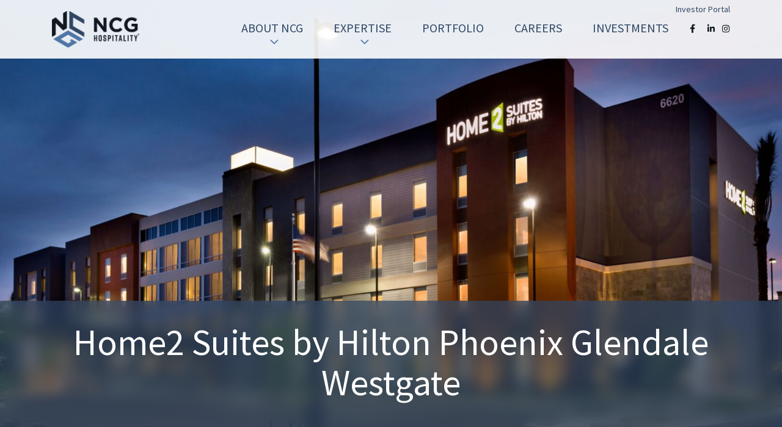

--- FILE ---
content_type: text/html; charset=UTF-8
request_url: https://www.ncghospitality.com/portfolio/home2-suites-phoenix-glendale/
body_size: 12288
content:
<!DOCTYPE html>
<html lang="en-US">
	<head profile="http://gmpg.org/xfn/11">
		<meta http-equiv="X-UA-Compatible" content="IE=edge" />
		<meta charset="UTF-8" />
		<meta name="viewport" content="width=device-width, initial-scale=1">
		<title>Home2 Suites by Hilton Phoenix Glendale Westgate - NCG Hospitality</title>
		<link rel="profile" href="http://gmpg.org/xfn/11">
		<link rel="apple-touch-icon" sizes="180x180" href="/favicons/apple-touch-icon.png">
		<link rel="icon" type="image/png" sizes="32x32" href="/favicons/favicon-32x32.png">
		<link rel="icon" type="image/png" sizes="16x16" href="/favicons/favicon-16x16.png">
		<link rel="manifest" href="/favicons/site.webmanifest">
		<link rel="mask-icon" href="/favicons/safari-pinned-tab.svg" color="#5bbad5">
		<meta name="msapplication-TileColor" content="#2b5797">
		<meta name="theme-color" content="#ffffff">
		
		<script src="https://maps.googleapis.com/maps/api/js?v=3.exp&sensor=false"></script>
		
		<script charset="utf-8" type="text/javascript">var switchTo5x=true;</script>
		<script charset="utf-8" type="text/javascript" src="http://w.sharethis.com/button/buttons.js"></script>
		<script charset="utf-8" type="text/javascript">stLight.options({"publisher":"wp.6efb34af-1c1c-43b1-a861-f1ccfdc6dd60","doNotCopy":true,"hashAddressBar":false,"doNotHash":true});var st_type="wordpress4.2.2";</script>
		

		<meta name='robots' content='index, follow, max-image-preview:large, max-snippet:-1, max-video-preview:-1' />
	<style>img:is([sizes="auto" i], [sizes^="auto," i]) { contain-intrinsic-size: 3000px 1500px }</style>
	
	<!-- This site is optimized with the Yoast SEO plugin v26.4 - https://yoast.com/wordpress/plugins/seo/ -->
	<link rel="canonical" href="https://www.ncghospitality.com/portfolio/home2-suites-phoenix-glendale/" />
	<meta property="og:locale" content="en_US" />
	<meta property="og:type" content="article" />
	<meta property="og:title" content="Home2 Suites by Hilton Phoenix Glendale Westgate - NCG Hospitality" />
	<meta property="og:description" content="Home2 Suites by Hilton is a fresh take on a mid-scale, all-suite hotel. Our signature modern style is perfect for the sophisticated, thrifty traveler. Whether you’re staying one night or seven, our spacious suites and abundant amenities will have you feeling right at home." />
	<meta property="og:url" content="https://www.ncghospitality.com/portfolio/home2-suites-phoenix-glendale/" />
	<meta property="og:site_name" content="NCG Hospitality" />
	<meta property="article:modified_time" content="2025-12-09T21:02:55+00:00" />
	<meta property="og:image" content="https://www.ncghospitality.com/wp-content/uploads/2025/05/PHXGW-Exterior-Dusk-resize.jpg" />
	<meta property="og:image:width" content="1620" />
	<meta property="og:image:height" content="1080" />
	<meta property="og:image:type" content="image/jpeg" />
	<meta name="twitter:card" content="summary_large_image" />
	<meta name="twitter:label1" content="Est. reading time" />
	<meta name="twitter:data1" content="1 minute" />
	<script type="application/ld+json" class="yoast-schema-graph">{"@context":"https://schema.org","@graph":[{"@type":"WebPage","@id":"https://www.ncghospitality.com/portfolio/home2-suites-phoenix-glendale/","url":"https://www.ncghospitality.com/portfolio/home2-suites-phoenix-glendale/","name":"Home2 Suites by Hilton Phoenix Glendale Westgate - NCG Hospitality","isPartOf":{"@id":"https://www.ncghospitality.com/#website"},"primaryImageOfPage":{"@id":"https://www.ncghospitality.com/portfolio/home2-suites-phoenix-glendale/#primaryimage"},"image":{"@id":"https://www.ncghospitality.com/portfolio/home2-suites-phoenix-glendale/#primaryimage"},"thumbnailUrl":"https://www.ncghospitality.com/wp-content/uploads/2025/05/PHXGW-Exterior-Dusk-resize.jpg","datePublished":"2016-03-02T20:45:10+00:00","dateModified":"2025-12-09T21:02:55+00:00","breadcrumb":{"@id":"https://www.ncghospitality.com/portfolio/home2-suites-phoenix-glendale/#breadcrumb"},"inLanguage":"en-US","potentialAction":[{"@type":"ReadAction","target":["https://www.ncghospitality.com/portfolio/home2-suites-phoenix-glendale/"]}]},{"@type":"ImageObject","inLanguage":"en-US","@id":"https://www.ncghospitality.com/portfolio/home2-suites-phoenix-glendale/#primaryimage","url":"https://www.ncghospitality.com/wp-content/uploads/2025/05/PHXGW-Exterior-Dusk-resize.jpg","contentUrl":"https://www.ncghospitality.com/wp-content/uploads/2025/05/PHXGW-Exterior-Dusk-resize.jpg","width":1620,"height":1080},{"@type":"WebSite","@id":"https://www.ncghospitality.com/#website","url":"https://www.ncghospitality.com/","name":"NCG Hospitality","description":"","potentialAction":[{"@type":"SearchAction","target":{"@type":"EntryPoint","urlTemplate":"https://www.ncghospitality.com/?s={search_term_string}"},"query-input":{"@type":"PropertyValueSpecification","valueRequired":true,"valueName":"search_term_string"}}],"inLanguage":"en-US"}]}</script>
	<!-- / Yoast SEO plugin. -->


		<!-- This site uses the Google Analytics by MonsterInsights plugin v9.10.0 - Using Analytics tracking - https://www.monsterinsights.com/ -->
							<script src="//www.googletagmanager.com/gtag/js?id=G-SN8JGLQNYQ"  data-cfasync="false" data-wpfc-render="false" type="text/javascript" async></script>
			<script data-cfasync="false" data-wpfc-render="false" type="text/javascript">
				var mi_version = '9.10.0';
				var mi_track_user = true;
				var mi_no_track_reason = '';
								var MonsterInsightsDefaultLocations = {"page_location":"https:\/\/www.ncghospitality.com\/portfolio\/home2-suites-phoenix-glendale\/"};
								if ( typeof MonsterInsightsPrivacyGuardFilter === 'function' ) {
					var MonsterInsightsLocations = (typeof MonsterInsightsExcludeQuery === 'object') ? MonsterInsightsPrivacyGuardFilter( MonsterInsightsExcludeQuery ) : MonsterInsightsPrivacyGuardFilter( MonsterInsightsDefaultLocations );
				} else {
					var MonsterInsightsLocations = (typeof MonsterInsightsExcludeQuery === 'object') ? MonsterInsightsExcludeQuery : MonsterInsightsDefaultLocations;
				}

								var disableStrs = [
										'ga-disable-G-SN8JGLQNYQ',
									];

				/* Function to detect opted out users */
				function __gtagTrackerIsOptedOut() {
					for (var index = 0; index < disableStrs.length; index++) {
						if (document.cookie.indexOf(disableStrs[index] + '=true') > -1) {
							return true;
						}
					}

					return false;
				}

				/* Disable tracking if the opt-out cookie exists. */
				if (__gtagTrackerIsOptedOut()) {
					for (var index = 0; index < disableStrs.length; index++) {
						window[disableStrs[index]] = true;
					}
				}

				/* Opt-out function */
				function __gtagTrackerOptout() {
					for (var index = 0; index < disableStrs.length; index++) {
						document.cookie = disableStrs[index] + '=true; expires=Thu, 31 Dec 2099 23:59:59 UTC; path=/';
						window[disableStrs[index]] = true;
					}
				}

				if ('undefined' === typeof gaOptout) {
					function gaOptout() {
						__gtagTrackerOptout();
					}
				}
								window.dataLayer = window.dataLayer || [];

				window.MonsterInsightsDualTracker = {
					helpers: {},
					trackers: {},
				};
				if (mi_track_user) {
					function __gtagDataLayer() {
						dataLayer.push(arguments);
					}

					function __gtagTracker(type, name, parameters) {
						if (!parameters) {
							parameters = {};
						}

						if (parameters.send_to) {
							__gtagDataLayer.apply(null, arguments);
							return;
						}

						if (type === 'event') {
														parameters.send_to = monsterinsights_frontend.v4_id;
							var hookName = name;
							if (typeof parameters['event_category'] !== 'undefined') {
								hookName = parameters['event_category'] + ':' + name;
							}

							if (typeof MonsterInsightsDualTracker.trackers[hookName] !== 'undefined') {
								MonsterInsightsDualTracker.trackers[hookName](parameters);
							} else {
								__gtagDataLayer('event', name, parameters);
							}
							
						} else {
							__gtagDataLayer.apply(null, arguments);
						}
					}

					__gtagTracker('js', new Date());
					__gtagTracker('set', {
						'developer_id.dZGIzZG': true,
											});
					if ( MonsterInsightsLocations.page_location ) {
						__gtagTracker('set', MonsterInsightsLocations);
					}
										__gtagTracker('config', 'G-SN8JGLQNYQ', {"forceSSL":"true"} );
										window.gtag = __gtagTracker;										(function () {
						/* https://developers.google.com/analytics/devguides/collection/analyticsjs/ */
						/* ga and __gaTracker compatibility shim. */
						var noopfn = function () {
							return null;
						};
						var newtracker = function () {
							return new Tracker();
						};
						var Tracker = function () {
							return null;
						};
						var p = Tracker.prototype;
						p.get = noopfn;
						p.set = noopfn;
						p.send = function () {
							var args = Array.prototype.slice.call(arguments);
							args.unshift('send');
							__gaTracker.apply(null, args);
						};
						var __gaTracker = function () {
							var len = arguments.length;
							if (len === 0) {
								return;
							}
							var f = arguments[len - 1];
							if (typeof f !== 'object' || f === null || typeof f.hitCallback !== 'function') {
								if ('send' === arguments[0]) {
									var hitConverted, hitObject = false, action;
									if ('event' === arguments[1]) {
										if ('undefined' !== typeof arguments[3]) {
											hitObject = {
												'eventAction': arguments[3],
												'eventCategory': arguments[2],
												'eventLabel': arguments[4],
												'value': arguments[5] ? arguments[5] : 1,
											}
										}
									}
									if ('pageview' === arguments[1]) {
										if ('undefined' !== typeof arguments[2]) {
											hitObject = {
												'eventAction': 'page_view',
												'page_path': arguments[2],
											}
										}
									}
									if (typeof arguments[2] === 'object') {
										hitObject = arguments[2];
									}
									if (typeof arguments[5] === 'object') {
										Object.assign(hitObject, arguments[5]);
									}
									if ('undefined' !== typeof arguments[1].hitType) {
										hitObject = arguments[1];
										if ('pageview' === hitObject.hitType) {
											hitObject.eventAction = 'page_view';
										}
									}
									if (hitObject) {
										action = 'timing' === arguments[1].hitType ? 'timing_complete' : hitObject.eventAction;
										hitConverted = mapArgs(hitObject);
										__gtagTracker('event', action, hitConverted);
									}
								}
								return;
							}

							function mapArgs(args) {
								var arg, hit = {};
								var gaMap = {
									'eventCategory': 'event_category',
									'eventAction': 'event_action',
									'eventLabel': 'event_label',
									'eventValue': 'event_value',
									'nonInteraction': 'non_interaction',
									'timingCategory': 'event_category',
									'timingVar': 'name',
									'timingValue': 'value',
									'timingLabel': 'event_label',
									'page': 'page_path',
									'location': 'page_location',
									'title': 'page_title',
									'referrer' : 'page_referrer',
								};
								for (arg in args) {
																		if (!(!args.hasOwnProperty(arg) || !gaMap.hasOwnProperty(arg))) {
										hit[gaMap[arg]] = args[arg];
									} else {
										hit[arg] = args[arg];
									}
								}
								return hit;
							}

							try {
								f.hitCallback();
							} catch (ex) {
							}
						};
						__gaTracker.create = newtracker;
						__gaTracker.getByName = newtracker;
						__gaTracker.getAll = function () {
							return [];
						};
						__gaTracker.remove = noopfn;
						__gaTracker.loaded = true;
						window['__gaTracker'] = __gaTracker;
					})();
									} else {
										console.log("");
					(function () {
						function __gtagTracker() {
							return null;
						}

						window['__gtagTracker'] = __gtagTracker;
						window['gtag'] = __gtagTracker;
					})();
									}
			</script>
							<!-- / Google Analytics by MonsterInsights -->
		<script type="text/javascript">
/* <![CDATA[ */
window._wpemojiSettings = {"baseUrl":"https:\/\/s.w.org\/images\/core\/emoji\/16.0.1\/72x72\/","ext":".png","svgUrl":"https:\/\/s.w.org\/images\/core\/emoji\/16.0.1\/svg\/","svgExt":".svg","source":{"concatemoji":"https:\/\/www.ncghospitality.com\/wp-includes\/js\/wp-emoji-release.min.js?ver=6.8.3"}};
/*! This file is auto-generated */
!function(s,n){var o,i,e;function c(e){try{var t={supportTests:e,timestamp:(new Date).valueOf()};sessionStorage.setItem(o,JSON.stringify(t))}catch(e){}}function p(e,t,n){e.clearRect(0,0,e.canvas.width,e.canvas.height),e.fillText(t,0,0);var t=new Uint32Array(e.getImageData(0,0,e.canvas.width,e.canvas.height).data),a=(e.clearRect(0,0,e.canvas.width,e.canvas.height),e.fillText(n,0,0),new Uint32Array(e.getImageData(0,0,e.canvas.width,e.canvas.height).data));return t.every(function(e,t){return e===a[t]})}function u(e,t){e.clearRect(0,0,e.canvas.width,e.canvas.height),e.fillText(t,0,0);for(var n=e.getImageData(16,16,1,1),a=0;a<n.data.length;a++)if(0!==n.data[a])return!1;return!0}function f(e,t,n,a){switch(t){case"flag":return n(e,"\ud83c\udff3\ufe0f\u200d\u26a7\ufe0f","\ud83c\udff3\ufe0f\u200b\u26a7\ufe0f")?!1:!n(e,"\ud83c\udde8\ud83c\uddf6","\ud83c\udde8\u200b\ud83c\uddf6")&&!n(e,"\ud83c\udff4\udb40\udc67\udb40\udc62\udb40\udc65\udb40\udc6e\udb40\udc67\udb40\udc7f","\ud83c\udff4\u200b\udb40\udc67\u200b\udb40\udc62\u200b\udb40\udc65\u200b\udb40\udc6e\u200b\udb40\udc67\u200b\udb40\udc7f");case"emoji":return!a(e,"\ud83e\udedf")}return!1}function g(e,t,n,a){var r="undefined"!=typeof WorkerGlobalScope&&self instanceof WorkerGlobalScope?new OffscreenCanvas(300,150):s.createElement("canvas"),o=r.getContext("2d",{willReadFrequently:!0}),i=(o.textBaseline="top",o.font="600 32px Arial",{});return e.forEach(function(e){i[e]=t(o,e,n,a)}),i}function t(e){var t=s.createElement("script");t.src=e,t.defer=!0,s.head.appendChild(t)}"undefined"!=typeof Promise&&(o="wpEmojiSettingsSupports",i=["flag","emoji"],n.supports={everything:!0,everythingExceptFlag:!0},e=new Promise(function(e){s.addEventListener("DOMContentLoaded",e,{once:!0})}),new Promise(function(t){var n=function(){try{var e=JSON.parse(sessionStorage.getItem(o));if("object"==typeof e&&"number"==typeof e.timestamp&&(new Date).valueOf()<e.timestamp+604800&&"object"==typeof e.supportTests)return e.supportTests}catch(e){}return null}();if(!n){if("undefined"!=typeof Worker&&"undefined"!=typeof OffscreenCanvas&&"undefined"!=typeof URL&&URL.createObjectURL&&"undefined"!=typeof Blob)try{var e="postMessage("+g.toString()+"("+[JSON.stringify(i),f.toString(),p.toString(),u.toString()].join(",")+"));",a=new Blob([e],{type:"text/javascript"}),r=new Worker(URL.createObjectURL(a),{name:"wpTestEmojiSupports"});return void(r.onmessage=function(e){c(n=e.data),r.terminate(),t(n)})}catch(e){}c(n=g(i,f,p,u))}t(n)}).then(function(e){for(var t in e)n.supports[t]=e[t],n.supports.everything=n.supports.everything&&n.supports[t],"flag"!==t&&(n.supports.everythingExceptFlag=n.supports.everythingExceptFlag&&n.supports[t]);n.supports.everythingExceptFlag=n.supports.everythingExceptFlag&&!n.supports.flag,n.DOMReady=!1,n.readyCallback=function(){n.DOMReady=!0}}).then(function(){return e}).then(function(){var e;n.supports.everything||(n.readyCallback(),(e=n.source||{}).concatemoji?t(e.concatemoji):e.wpemoji&&e.twemoji&&(t(e.twemoji),t(e.wpemoji)))}))}((window,document),window._wpemojiSettings);
/* ]]> */
</script>
<style id='wp-emoji-styles-inline-css' type='text/css'>

	img.wp-smiley, img.emoji {
		display: inline !important;
		border: none !important;
		box-shadow: none !important;
		height: 1em !important;
		width: 1em !important;
		margin: 0 0.07em !important;
		vertical-align: -0.1em !important;
		background: none !important;
		padding: 0 !important;
	}
</style>
<link rel='stylesheet' id='wp-block-library-css' href='https://www.ncghospitality.com/wp-includes/css/dist/block-library/style.min.css?ver=6.8.3' type='text/css' media='all' />
<style id='classic-theme-styles-inline-css' type='text/css'>
/*! This file is auto-generated */
.wp-block-button__link{color:#fff;background-color:#32373c;border-radius:9999px;box-shadow:none;text-decoration:none;padding:calc(.667em + 2px) calc(1.333em + 2px);font-size:1.125em}.wp-block-file__button{background:#32373c;color:#fff;text-decoration:none}
</style>
<style id='global-styles-inline-css' type='text/css'>
:root{--wp--preset--aspect-ratio--square: 1;--wp--preset--aspect-ratio--4-3: 4/3;--wp--preset--aspect-ratio--3-4: 3/4;--wp--preset--aspect-ratio--3-2: 3/2;--wp--preset--aspect-ratio--2-3: 2/3;--wp--preset--aspect-ratio--16-9: 16/9;--wp--preset--aspect-ratio--9-16: 9/16;--wp--preset--color--black: #000000;--wp--preset--color--cyan-bluish-gray: #abb8c3;--wp--preset--color--white: #ffffff;--wp--preset--color--pale-pink: #f78da7;--wp--preset--color--vivid-red: #cf2e2e;--wp--preset--color--luminous-vivid-orange: #ff6900;--wp--preset--color--luminous-vivid-amber: #fcb900;--wp--preset--color--light-green-cyan: #7bdcb5;--wp--preset--color--vivid-green-cyan: #00d084;--wp--preset--color--pale-cyan-blue: #8ed1fc;--wp--preset--color--vivid-cyan-blue: #0693e3;--wp--preset--color--vivid-purple: #9b51e0;--wp--preset--gradient--vivid-cyan-blue-to-vivid-purple: linear-gradient(135deg,rgba(6,147,227,1) 0%,rgb(155,81,224) 100%);--wp--preset--gradient--light-green-cyan-to-vivid-green-cyan: linear-gradient(135deg,rgb(122,220,180) 0%,rgb(0,208,130) 100%);--wp--preset--gradient--luminous-vivid-amber-to-luminous-vivid-orange: linear-gradient(135deg,rgba(252,185,0,1) 0%,rgba(255,105,0,1) 100%);--wp--preset--gradient--luminous-vivid-orange-to-vivid-red: linear-gradient(135deg,rgba(255,105,0,1) 0%,rgb(207,46,46) 100%);--wp--preset--gradient--very-light-gray-to-cyan-bluish-gray: linear-gradient(135deg,rgb(238,238,238) 0%,rgb(169,184,195) 100%);--wp--preset--gradient--cool-to-warm-spectrum: linear-gradient(135deg,rgb(74,234,220) 0%,rgb(151,120,209) 20%,rgb(207,42,186) 40%,rgb(238,44,130) 60%,rgb(251,105,98) 80%,rgb(254,248,76) 100%);--wp--preset--gradient--blush-light-purple: linear-gradient(135deg,rgb(255,206,236) 0%,rgb(152,150,240) 100%);--wp--preset--gradient--blush-bordeaux: linear-gradient(135deg,rgb(254,205,165) 0%,rgb(254,45,45) 50%,rgb(107,0,62) 100%);--wp--preset--gradient--luminous-dusk: linear-gradient(135deg,rgb(255,203,112) 0%,rgb(199,81,192) 50%,rgb(65,88,208) 100%);--wp--preset--gradient--pale-ocean: linear-gradient(135deg,rgb(255,245,203) 0%,rgb(182,227,212) 50%,rgb(51,167,181) 100%);--wp--preset--gradient--electric-grass: linear-gradient(135deg,rgb(202,248,128) 0%,rgb(113,206,126) 100%);--wp--preset--gradient--midnight: linear-gradient(135deg,rgb(2,3,129) 0%,rgb(40,116,252) 100%);--wp--preset--font-size--small: 13px;--wp--preset--font-size--medium: 20px;--wp--preset--font-size--large: 36px;--wp--preset--font-size--x-large: 42px;--wp--preset--spacing--20: 0.44rem;--wp--preset--spacing--30: 0.67rem;--wp--preset--spacing--40: 1rem;--wp--preset--spacing--50: 1.5rem;--wp--preset--spacing--60: 2.25rem;--wp--preset--spacing--70: 3.38rem;--wp--preset--spacing--80: 5.06rem;--wp--preset--shadow--natural: 6px 6px 9px rgba(0, 0, 0, 0.2);--wp--preset--shadow--deep: 12px 12px 50px rgba(0, 0, 0, 0.4);--wp--preset--shadow--sharp: 6px 6px 0px rgba(0, 0, 0, 0.2);--wp--preset--shadow--outlined: 6px 6px 0px -3px rgba(255, 255, 255, 1), 6px 6px rgba(0, 0, 0, 1);--wp--preset--shadow--crisp: 6px 6px 0px rgba(0, 0, 0, 1);}:where(.is-layout-flex){gap: 0.5em;}:where(.is-layout-grid){gap: 0.5em;}body .is-layout-flex{display: flex;}.is-layout-flex{flex-wrap: wrap;align-items: center;}.is-layout-flex > :is(*, div){margin: 0;}body .is-layout-grid{display: grid;}.is-layout-grid > :is(*, div){margin: 0;}:where(.wp-block-columns.is-layout-flex){gap: 2em;}:where(.wp-block-columns.is-layout-grid){gap: 2em;}:where(.wp-block-post-template.is-layout-flex){gap: 1.25em;}:where(.wp-block-post-template.is-layout-grid){gap: 1.25em;}.has-black-color{color: var(--wp--preset--color--black) !important;}.has-cyan-bluish-gray-color{color: var(--wp--preset--color--cyan-bluish-gray) !important;}.has-white-color{color: var(--wp--preset--color--white) !important;}.has-pale-pink-color{color: var(--wp--preset--color--pale-pink) !important;}.has-vivid-red-color{color: var(--wp--preset--color--vivid-red) !important;}.has-luminous-vivid-orange-color{color: var(--wp--preset--color--luminous-vivid-orange) !important;}.has-luminous-vivid-amber-color{color: var(--wp--preset--color--luminous-vivid-amber) !important;}.has-light-green-cyan-color{color: var(--wp--preset--color--light-green-cyan) !important;}.has-vivid-green-cyan-color{color: var(--wp--preset--color--vivid-green-cyan) !important;}.has-pale-cyan-blue-color{color: var(--wp--preset--color--pale-cyan-blue) !important;}.has-vivid-cyan-blue-color{color: var(--wp--preset--color--vivid-cyan-blue) !important;}.has-vivid-purple-color{color: var(--wp--preset--color--vivid-purple) !important;}.has-black-background-color{background-color: var(--wp--preset--color--black) !important;}.has-cyan-bluish-gray-background-color{background-color: var(--wp--preset--color--cyan-bluish-gray) !important;}.has-white-background-color{background-color: var(--wp--preset--color--white) !important;}.has-pale-pink-background-color{background-color: var(--wp--preset--color--pale-pink) !important;}.has-vivid-red-background-color{background-color: var(--wp--preset--color--vivid-red) !important;}.has-luminous-vivid-orange-background-color{background-color: var(--wp--preset--color--luminous-vivid-orange) !important;}.has-luminous-vivid-amber-background-color{background-color: var(--wp--preset--color--luminous-vivid-amber) !important;}.has-light-green-cyan-background-color{background-color: var(--wp--preset--color--light-green-cyan) !important;}.has-vivid-green-cyan-background-color{background-color: var(--wp--preset--color--vivid-green-cyan) !important;}.has-pale-cyan-blue-background-color{background-color: var(--wp--preset--color--pale-cyan-blue) !important;}.has-vivid-cyan-blue-background-color{background-color: var(--wp--preset--color--vivid-cyan-blue) !important;}.has-vivid-purple-background-color{background-color: var(--wp--preset--color--vivid-purple) !important;}.has-black-border-color{border-color: var(--wp--preset--color--black) !important;}.has-cyan-bluish-gray-border-color{border-color: var(--wp--preset--color--cyan-bluish-gray) !important;}.has-white-border-color{border-color: var(--wp--preset--color--white) !important;}.has-pale-pink-border-color{border-color: var(--wp--preset--color--pale-pink) !important;}.has-vivid-red-border-color{border-color: var(--wp--preset--color--vivid-red) !important;}.has-luminous-vivid-orange-border-color{border-color: var(--wp--preset--color--luminous-vivid-orange) !important;}.has-luminous-vivid-amber-border-color{border-color: var(--wp--preset--color--luminous-vivid-amber) !important;}.has-light-green-cyan-border-color{border-color: var(--wp--preset--color--light-green-cyan) !important;}.has-vivid-green-cyan-border-color{border-color: var(--wp--preset--color--vivid-green-cyan) !important;}.has-pale-cyan-blue-border-color{border-color: var(--wp--preset--color--pale-cyan-blue) !important;}.has-vivid-cyan-blue-border-color{border-color: var(--wp--preset--color--vivid-cyan-blue) !important;}.has-vivid-purple-border-color{border-color: var(--wp--preset--color--vivid-purple) !important;}.has-vivid-cyan-blue-to-vivid-purple-gradient-background{background: var(--wp--preset--gradient--vivid-cyan-blue-to-vivid-purple) !important;}.has-light-green-cyan-to-vivid-green-cyan-gradient-background{background: var(--wp--preset--gradient--light-green-cyan-to-vivid-green-cyan) !important;}.has-luminous-vivid-amber-to-luminous-vivid-orange-gradient-background{background: var(--wp--preset--gradient--luminous-vivid-amber-to-luminous-vivid-orange) !important;}.has-luminous-vivid-orange-to-vivid-red-gradient-background{background: var(--wp--preset--gradient--luminous-vivid-orange-to-vivid-red) !important;}.has-very-light-gray-to-cyan-bluish-gray-gradient-background{background: var(--wp--preset--gradient--very-light-gray-to-cyan-bluish-gray) !important;}.has-cool-to-warm-spectrum-gradient-background{background: var(--wp--preset--gradient--cool-to-warm-spectrum) !important;}.has-blush-light-purple-gradient-background{background: var(--wp--preset--gradient--blush-light-purple) !important;}.has-blush-bordeaux-gradient-background{background: var(--wp--preset--gradient--blush-bordeaux) !important;}.has-luminous-dusk-gradient-background{background: var(--wp--preset--gradient--luminous-dusk) !important;}.has-pale-ocean-gradient-background{background: var(--wp--preset--gradient--pale-ocean) !important;}.has-electric-grass-gradient-background{background: var(--wp--preset--gradient--electric-grass) !important;}.has-midnight-gradient-background{background: var(--wp--preset--gradient--midnight) !important;}.has-small-font-size{font-size: var(--wp--preset--font-size--small) !important;}.has-medium-font-size{font-size: var(--wp--preset--font-size--medium) !important;}.has-large-font-size{font-size: var(--wp--preset--font-size--large) !important;}.has-x-large-font-size{font-size: var(--wp--preset--font-size--x-large) !important;}
:where(.wp-block-post-template.is-layout-flex){gap: 1.25em;}:where(.wp-block-post-template.is-layout-grid){gap: 1.25em;}
:where(.wp-block-columns.is-layout-flex){gap: 2em;}:where(.wp-block-columns.is-layout-grid){gap: 2em;}
:root :where(.wp-block-pullquote){font-size: 1.5em;line-height: 1.6;}
</style>
<link rel='stylesheet' id='wp-pagenavi-css' href='https://www.ncghospitality.com/wp-content/plugins/wp-pagenavi/pagenavi-css.css?ver=2.70' type='text/css' media='all' />
<link rel='stylesheet' id='live-css' href='https://www.ncghospitality.com/wp-content/themes/ncg/styles/live.css?ver=1764175148' type='text/css' media='all' />
<script type="text/javascript" src="https://www.ncghospitality.com/wp-content/plugins/google-analytics-for-wordpress/assets/js/frontend-gtag.min.js?ver=9.10.0" id="monsterinsights-frontend-script-js" async="async" data-wp-strategy="async"></script>
<script data-cfasync="false" data-wpfc-render="false" type="text/javascript" id='monsterinsights-frontend-script-js-extra'>/* <![CDATA[ */
var monsterinsights_frontend = {"js_events_tracking":"true","download_extensions":"doc,pdf,ppt,zip,xls,docx,pptx,xlsx","inbound_paths":"[]","home_url":"https:\/\/www.ncghospitality.com","hash_tracking":"false","v4_id":"G-SN8JGLQNYQ"};/* ]]> */
</script>
<script type="text/javascript" src="https://www.ncghospitality.com/wp-includes/js/jquery/jquery.min.js?ver=3.7.1" id="jquery-core-js"></script>
<script type="text/javascript" src="https://www.ncghospitality.com/wp-includes/js/jquery/jquery-migrate.min.js?ver=3.4.1" id="jquery-migrate-js"></script>
<script type="text/javascript" src="https://www.ncghospitality.com/wp-content/themes/ncg/js/jssor.js?ver=6.8.3" id="jquery.jssor-js"></script>
<script type="text/javascript" src="https://www.ncghospitality.com/wp-content/themes/ncg/js/jssor.slider.min.js?ver=6.8.3" id="jquery.jssor.slider-js"></script>
<script type="text/javascript" src="https://www.ncghospitality.com/wp-content/themes/ncg/js/site.js?ver=6.8.3" id="jquery.site-js"></script>
<script type="text/javascript" src="https://www.ncghospitality.com/wp-content/themes/ncg/js/mobile.nav.js?ver=6.8.3" id="jquery.mobile.nav-js"></script>
<link rel="https://api.w.org/" href="https://www.ncghospitality.com/wp-json/" /><link rel="EditURI" type="application/rsd+xml" title="RSD" href="https://www.ncghospitality.com/xmlrpc.php?rsd" />
<link rel='shortlink' href='https://www.ncghospitality.com/?p=1791' />
<link rel="alternate" title="oEmbed (JSON)" type="application/json+oembed" href="https://www.ncghospitality.com/wp-json/oembed/1.0/embed?url=https%3A%2F%2Fwww.ncghospitality.com%2Fportfolio%2Fhome2-suites-phoenix-glendale%2F" />
<link rel="alternate" title="oEmbed (XML)" type="text/xml+oembed" href="https://www.ncghospitality.com/wp-json/oembed/1.0/embed?url=https%3A%2F%2Fwww.ncghospitality.com%2Fportfolio%2Fhome2-suites-phoenix-glendale%2F&#038;format=xml" />
		<!-- Facebook Pixel Code -->
		<script>
			!function(f,b,e,v,n,t,s){if(f.fbq)return;n=f.fbq=function(){n.callMethod?
			n.callMethod.apply(n,arguments):n.queue.push(arguments)};if(!f._fbq)f._fbq=n;
			n.push=n;n.loaded=!0;n.version='2.0';n.queue=[];t=b.createElement(e);t.async=!0;
			t.src=v;s=b.getElementsByTagName(e)[0];s.parentNode.insertBefore(t,s)}(window,
			document,'script','https://connect.facebook.net/en_US/fbevents.js');

			fbq('init', '1071018396307140');
			fbq('track', "PageView");
		</script>
		<noscript><img height="1" width="1" style="display:none"
		src="https://www.facebook.com/tr?id=1071018396307140&ev=PageView&noscript=1"
		/></noscript>
		<!-- End Facebook Pixel Code -->
		<meta name="facebook-domain-verification" content="5k1kniyrxxustesmtkkv0gsjgljeln" />
	</head>
	<body class="wp-singular portfolio-template-default single single-portfolio postid-1791 wp-theme-ncg">		
				
						<div class="header header-2025   " style="background-image:url(https://www.ncghospitality.com/wp-content/uploads/2025/05/PHXGW-Exterior-Dusk-resize.jpg)">
				 
			<div class="logo-bar">
				<div class="container">
					<div class="row justify-content-between">
						
						<div class="col-lg-2 col-lg-1-fixed d-flex align-items-center">
							
							<button type="button" class="navbar-toggle collapsed" id="main-navigation-toggle">
								<span class="sr-only">Toggle Navigation</span>
								<span class="icon-bar"></span>
								<span class="icon-bar"></span>
								<span class="icon-bar"></span>
							</button>

							<a href="https://www.ncghospitality.com"><img src="https://www.ncghospitality.com/wp-content/themes/ncg/graphics/logo-registered.png" class="img-responsive logo" alt="Logo" width="199" height="72"></a>
							
						</div>
						<div class="col">
							<div class="text-end small-upper-nav-button-container"><a href="https://investors.ncghotels.com/" target="_blank" class="small-upper-nav-button" aria-label="Investor Portal">Investor Portal</a></div>
							<nav class="navbar" id="main-navigation" role="navigation"><div class="main-navigation"><ul id="menu-ation-menu" class="nav navbar-nav"><li id="menu-item-54" class="menu-item menu-item-type-post_type menu-item-object-page menu-item-has-children menu-item-54 dropdown" role="menuitem"><a href="https://www.ncghospitality.com/about/" role="button" data-toggle="dropdown" aria-haspopup="true" aria-expanded="false" data-bs-toggle="dropdown">About NCG</a>
<ul role="menu" class="dropdown-menu" aria-labelledby="menu-item-54">
	<li id="menu-item-13143" class="menu-item menu-item-type-post_type menu-item-object-page menu-item-13143" role="menuitem"><a href="https://www.ncghospitality.com/about-our-history/">Our Story</a></li>
	<li id="menu-item-43" class="menu-item menu-item-type-post_type menu-item-object-page menu-item-43" role="menuitem"><a href="https://www.ncghospitality.com/about/community-commitment/">NCG Experience</a></li>
	<li id="menu-item-12053" class="menu-item menu-item-type-post_type menu-item-object-page menu-item-12053" role="menuitem"><a href="https://www.ncghospitality.com/about/our-team/">Our Team</a></li>
	<li id="menu-item-9503" class="menu-item menu-item-type-post_type menu-item-object-page menu-item-9503" role="menuitem"><a href="https://www.ncghospitality.com/latest-news/">News &#038; Accolades</a></li>
	<li id="menu-item-56" class="menu-item menu-item-type-post_type menu-item-object-page menu-item-56" role="menuitem"><a href="https://www.ncghospitality.com/about/our-company/">NCG Cares</a></li>
</ul>
</li>
<li id="menu-item-49" class="menu-item menu-item-type-post_type menu-item-object-page menu-item-has-children menu-item-49 dropdown" role="menuitem"><a href="https://www.ncghospitality.com/services/" role="button" data-toggle="dropdown" aria-haspopup="true" aria-expanded="false" data-bs-toggle="dropdown">Expertise</a>
<ul role="menu" class="dropdown-menu" aria-labelledby="menu-item-49">
	<li id="menu-item-129" class="menu-item menu-item-type-post_type menu-item-object-services menu-item-129" role="menuitem"><a href="https://www.ncghospitality.com/services/hotel-management/">Hotel Management</a></li>
	<li id="menu-item-128" class="menu-item menu-item-type-post_type menu-item-object-services menu-item-128" role="menuitem"><a href="https://www.ncghospitality.com/services/hotel-development/">Hotel Development</a></li>
	<li id="menu-item-249" class="menu-item menu-item-type-post_type menu-item-object-services menu-item-249" role="menuitem"><a href="https://www.ncghospitality.com/services/renovation-construction/">Renovation &#038; Construction</a></li>
</ul>
</li>
<li id="menu-item-48" class="menu-item menu-item-type-post_type menu-item-object-page menu-item-48" role="menuitem"><a href="https://www.ncghospitality.com/portfolio/">Portfolio</a></li>
<li id="menu-item-12050" class="menu-item menu-item-type-post_type menu-item-object-page menu-item-12050" role="menuitem"><a href="https://www.ncghospitality.com/find-the-path-to-your-future/">Careers</a></li>
<li id="menu-item-13047" class="menu-item menu-item-type-post_type menu-item-object-page menu-item-13047" role="menuitem"><a href="https://www.ncghospitality.com/investing-with-ncg/">Investments</a></li>
<li id="menu-item-369" class="show-on-condensed menu-item menu-item-type-post_type menu-item-object-page menu-item-369" role="menuitem"><a href="https://www.ncghospitality.com/contact-us/">Contact Us</a></li>
</ul></div>							
								<div class="social-icons">
																			<a href="http://www.facebook.com/ncghospitality" target="_blank"><i class="fa-brands fa-facebook-f"></i></a>
									 &nbsp;  &nbsp; 
									<a href="http://www.linkedin.com/company/the-north-central-group" target="_blank"><i class="fa-brands fa-linkedin-in"></i></a> &nbsp; 
									<a href="http://www.instagram.com/ncghospitality" target="_blank"><i class="fa-brands fa-instagram"></i></a>	
								</div>
							
								<div class="mobile-nav">
									
									<p>1600 Aspen Commons, Suite 500<br />
PO Box 620994<br />
Middleton, WI 53562-0994</p>
									<p>608-836-6060</p>
									<p>info@ncghospitality.com</p>
									
									<a href="http://www.facebook.com/ncghospitality" target="_blank"><i class="fa-brands fa-facebook-f"></i></a> &nbsp;  &nbsp; <a href="http://www.linkedin.com/company/the-north-central-group" target="_blank"><i class="fa-brands fa-linkedin-in"></i></a>								</div>
							</nav>
						</div>
					</div>
				</div>
			</div>
			
			<div class="text-container">
						<div class="text-wrapper">
						<h1 class="text-center mb-0">Home2 Suites by Hilton Phoenix Glendale Westgate</h1>
						</div>
						</div>			
		</div>
				<div class="clearfix"></div>
		<div id="main-content">
	<div class="container">
						<div class="row">


			<div class="col-md-7 pad-right">
				<h3 class="divider">Westgate Entertainment District</h3>

				<div class="entry">
					<p>Home2 Suites by Hilton is a fresh take on a mid-scale, all-suite hotel. Our signature modern style is perfect for the sophisticated, thrifty traveler. Whether you’re staying one night or seven, our spacious suites and abundant amenities will have you feeling right at home.</p>
					<h6>Amenities</h6>
					<ul>
<li>Free Wi-Fi</li>
<li>Free Breakfast</li>
<li>Stylish Suites with In-Suite Kitchen</li>
<li>Pet Friendly</li>
</ul>
				</div><br />
			</div>
			<div class="col-md-5">
				
				<div class="row portfolio-meta">

					<img src="https://www.ncghospitality.com/wp-content/uploads/2015/08/home2-suites.png" class="img-responsive portfolio-logo" alt="" />					
					
					<div class="row">
						<div class="col-md-7">
							
							<h4><a href="https://www.google.com/maps/?q=6620+North+95th+Avenue%0AGlendale%2C+Arizona+85305%0A" target="_blank"><p>6620 North 95th Avenue<br />
Glendale, Arizona 85305</p>
</a></h4>							
							<h5>623-877-4600</h5>
							
															<a href="https://home2suites3.hilton.com/en/hotels/arizona/home2-suites-by-hilton-phoenix-glendale-westgate-PHXGWHT/index.html?SEO_id=GMB-HT-PHXGWHT" class="btn btn-primary" target="_blank">Book Now</a>
								<br /><br />
							
							
							
															<a href="/request-group-quote/?hotel=1791" class="btn btn-primary" target="_blank">Request Group Quote</a>
							

							<p class="social">
																	<a href="https://www.facebook.com/home2suitesphoenixglendalewestgate/" target="_blank"><i class="fa-brands fa-facebook-f"></i></a>
								 
								&nbsp; 
								                                							</p>
						</div>
					</div>
				</div>
			</div>
		</div>
	</div>

	
<div class="jumbotron jumbotron-gallery full-blue">
	<div class="container-fluid no-margin">
		<script>
	
	        jQuery(document).ready(function ($) {
	            var options = {
	                $AutoPlay: true,
	                $FillMode: 0, //[Optional] The way to fill image in slide, 0 stretch, 1 contain (keep aspect ratio and put all inside slide), 2 cover (keep aspect ratio and cover whole slide), 4 actual size, 5 contain for large image, actual size for small image, default value is 0
	
	                $PauseOnHover: 0,                               //[Optional] Whether to pause when mouse over if a slideshow is auto playing, default value is false
	
	                $ArrowKeyNavigation: true,   			            //Allows arrow key to navigate or not
	                $SlideWidth: 600,                                   //[Optional] Width of every slide in pixels, the default is width of 'slides' container
	                $SlideHeight: 330,                                  //[Optional] Height of every slide in pixels, the default is width of 'slides' container
	                $SlideSpacing: 0, 					                //Space between each slide in pixels
	                $DisplayPieces: 2,                                  //Number of pieces to display (the slideshow would be disabled if the value is set to greater than 1), the default value is 1
	                $ParkingPosition: 380,                                //The offset position to park slide (this options applys only when slideshow disabled).
					$BulletNavigatorOptions: {
		                $Class: $JssorBulletNavigator$,
		                $ChanceToShow: 2,
		                $AutoCenter: 0
		            },
	                $ArrowNavigatorOptions: {                       //[Optional] Options to specify and enable arrow navigator or not
	                    $Class: $JssorArrowNavigator$,              //[Requried] Class to create arrow navigator instance
	                    $ChanceToShow: 2,                               //[Required] 0 Never, 1 Mouse Over, 2 Always
	                    $AutoCenter: 0,                                 //[Optional] Auto center arrows in parent container, 0 No, 1 Horizontal, 2 Vertical, 3 Both, default value is 0
	                    $Steps: 1                                       //[Optional] Steps to go for each navigation request, default value is 1
	                }
	            };
	
	            var jssor_slider1 = new $JssorSlider$("slider1_container", options);
	            
	            function SlideParkEventHandler(slideIndex, fromIndex) {
		            jQuery("#slide_" + (fromIndex+1)).removeClass('active');
		            jQuery("#slide_" + (slideIndex+1)).addClass('active');
		            jQuery('.gallery-position span').html(slideIndex+1);
		            //do something here
		        }
		        
		        jssor_slider1.$On($JssorSlider$.$EVT_PARK, SlideParkEventHandler);
	
	            //responsive code begin
	            //you can remove responsive code if you don't want the slider scales while window resizes
	            function ScaleSlider() {
	                var parentWidth = jssor_slider1.$Elmt.parentNode.clientWidth;
	                if (parentWidth)
	                    jssor_slider1.$ScaleWidth(Math.min(parentWidth, 1400));
	                else
	                    window.setTimeout(ScaleSlider, 30);
	            }
	            ScaleSlider();
	
	            $(window).bind("load", ScaleSlider);
	            $(window).bind("resize", ScaleSlider);
	            $(window).bind("orientationchange", ScaleSlider);
	            //responsive code end
	            
	            $('.jssor-play-pause-toggle').click(function(e) {
	            	if($(this).hasClass('jssor-playing')) {
	            		jssor_slider1.$Pause();
	            		$(this).removeClass('jssor-playing');
	            		$(this).find('span').html('<i class="fa fa-play"></i>')
	            	} else {
	            		jssor_slider1.$Play();
	            		$(this).addClass('jssor-playing');
	            		$(this).find('span').html('<i class="fa fa-pause"></i>')
	            	}
	            });

	            // trigger click on enter
	            $('.jssor-play-pause-toggle').keypress(function(e){
						if(e.which == 13){
							$('.jssor-play-pause-toggle').click();
						}
					});
	        });
	    </script>
	    <!-- Jssor Slider Begin -->
	    <!-- To move inline styles to css file/block, please specify a class name for each element. --> 
	    <div id="slider1_container" style="position: relative; top: 0px; left: 0px; width: 1400px;
	        height: 330px; overflow: hidden;">
	        <!-- Slides Container -->
	        <div id="slides" u="slides" style="cursor: move; position: absolute; left: 0px; top: 0px; width: 1400px; height: 330px; overflow: hidden;">
		        				    <div id="slide_1">
						<div class="gallery-fade">&nbsp;</div><a href="#"><img src="https://www.ncghospitality.com/wp-content/uploads/2025/05/PHXGW-Exterior-Dusk-resize-1024x683.jpg" class="img-responsive" alt=""></a></div>				    <div id="slide_2">
						<div class="gallery-fade">&nbsp;</div><a href="#"><img src="https://www.ncghospitality.com/wp-content/uploads/2017/06/PHXGW-Outdoor-Lounge--1024x683.jpg" class="img-responsive" alt="Glendale Home2 Outdoor Patio"></a></div>				    <div id="slide_3">
						<div class="gallery-fade">&nbsp;</div><a href="#"><img src="https://www.ncghospitality.com/wp-content/uploads/2017/06/PHXGW-Oasis--e1498665545110-852x1024.jpg" class="img-responsive" alt="Glendale Home2 Seating Area"></a></div>				    <div id="slide_4">
						<div class="gallery-fade">&nbsp;</div><a href="#"><img src="https://www.ncghospitality.com/wp-content/uploads/2017/06/PHXGW-NUJ-NUJQA-NUJQG-1-Queen-Studio-Suite-1024x683.jpg" class="img-responsive" alt="Glendale Home2 Suite"></a></div>				    <div id="slide_5">
						<div class="gallery-fade">&nbsp;</div><a href="#"><img src="https://www.ncghospitality.com/wp-content/uploads/2017/06/PHXGW-Home2-Front-Desk-1024x683.jpg" class="img-responsive" alt="Glendale Home2 Front Desk"></a></div>				    <div id="slide_6">
						<div class="gallery-fade">&nbsp;</div><a href="#"><img src="https://www.ncghospitality.com/wp-content/uploads/2017/06/PHXGW-Inspired-Table-1024x683.jpg" class="img-responsive" alt="Glendale Home2 Inspired Table"></a></div>				    <div id="slide_7">
						<div class="gallery-fade">&nbsp;</div><a href="#"><img src="https://www.ncghospitality.com/wp-content/uploads/2017/06/PHXGW-Swimming-Pool--1024x683.jpg" class="img-responsive" alt="Glendale Home2 Outdoor Pool"></a></div>	        </div>
	        <!--#region Bullet Navigator Skin Begin -->
	        <!-- Help: http://www.jssor.com/development/slider-with-bullet-navigator-jquery.html -->
	        <style>
	            /* jssor slider bullet navigator skin 03 css */
	            /*
	            .jssorb03 div           (normal)
	            .jssorb03 div:hover     (normal mouseover)
	            .jssorb03 .av           (active)
	            .jssorb03 .av:hover     (active mouseover)
	            .jssorb03 .dn           (mousedown)
	            */
	            .jssorb03 {
	                position:absolute;
				  left: 0;
				  right: 0;
				  bottom: 0;
				  margin: 0 auto;
	            }
	            .jssorb03 div, .jssorb03 div:hover, .jssorb03 .av {
	                position: relative !important;
	                display: inline-block;
	                left: 0 !important;
	                /* size of bullet elment */
	                width: 21px;
	                height: 21px;
	                text-align: center;
	                line-height: 21px;
	                color: white;
	                font-size: 12px;
	                overflow: hidden;
	                cursor: pointer;
	            }
	            
	            .jssorb03 .av i { color: #111822 !important; }
	            
	            
	        </style>
	        <!-- bullet navigator container -->
	        <div u="navigator" class="jssorb03">
	            <!-- bullet navigator item prototype -->
	            <div u="prototype" tabindex="0"><i class="fa fa-circle"></i></div>
	        </div>
	        <!--#endregion Bullet Navigator Skin End -->
		       
	        <!-- Arrow Left -->
	        <span u="arrowleft" class="jssora13l" style="top: 123px; left: 30px;" tabindex="0">
	        	<i class="fa fa-angle-left"></i>
	        </span>
	        <!-- Arrow Right -->
	        <span u="arrowright" class="jssora13r" style="top: 123px; right: 30px;" tabindex="0">
	        	<i class="fa fa-angle-right"></i>
	        </span>
	    </div>
	    <!-- Jssor Slider End -->
	    <div class="jssor-play-pause">
			<span class="jssor-play-pause-toggle jssor-playing" tabindex="0"><span><i class="fa fa-pause"></i></span></span>
		</div>
	</div>
</div>
<div class="gallery-position" style="display: none;"><span>1</span> / 7</div>

	
    

		</div><!-- #main-content -->
							<div class="container hotel-logos no-margin">

				<div class="portfolio-logos">

													<div style="background-image: url( https://www.ncghospitality.com/wp-content/uploads/2021/03/autograph_gray.png);" class="logo"></div>
															<div style="background-image: url( https://www.ncghospitality.com/wp-content/uploads/2016/04/ac-hotels-gray-outline-logo_small.png);" class="logo"></div>
															<div style="background-image: url( https://www.ncghospitality.com/wp-content/uploads/2020/01/moxy-gray-350x121.png);" class="logo"></div>
															<div style="background-image: url( https://www.ncghospitality.com/wp-content/uploads/2018/11/courtyard-2018-g.png);" class="logo"></div>
															<div style="background-image: url( https://www.ncghospitality.com/wp-content/uploads/2019/03/residence-inn-2019-grey.png);" class="logo"></div>
															<div style="background-image: url( https://www.ncghospitality.com/wp-content/uploads/2019/03/fairfield-2019-g.png);" class="logo"></div>
															<div style="background-image: url( https://www.ncghospitality.com/wp-content/uploads/2020/04/doubletree-logo-g.gif);" class="logo"></div>
															<div style="background-image: url( https://www.ncghospitality.com/wp-content/uploads/2018/11/hilton-2018-g.png);" class="logo"></div>
															<div style="background-image: url( https://www.ncghospitality.com/wp-content/uploads/2015/08/hampton-inn-by-hilton_g.png);" class="logo"></div>
															<div style="background-image: url( https://www.ncghospitality.com/wp-content/uploads/2022/08/homewood-suites-graycale-e1661790392436-350x89.png);" class="logo"></div>
															<div style="background-image: url( https://www.ncghospitality.com/wp-content/uploads/2015/08/home-2-by-hilton_g.png);" class="logo"></div>
															<div style="background-image: url( https://www.ncghospitality.com/wp-content/uploads/2017/07/tru_hotels_gray.png);" class="logo"></div>
															<div style="background-image: url( https://www.ncghospitality.com/wp-content/uploads/2023/10/Hyatt_gray-115x125.png);" class="logo"></div>
															<div style="background-image: url( https://www.ncghospitality.com/wp-content/uploads/2023/05/NCG_Saddlery-Logo-Primary-gray-125x125.png);" class="logo"></div>
															<div style="background-image: url( https://www.ncghospitality.com/wp-content/uploads/2020/01/brookfieldcc-grayscale-125x125.png);" class="logo"></div>
															<div style="background-image: url( https://www.ncghospitality.com/wp-content/uploads/2020/01/liberty-gray-v2-195x125.png);" class="logo"></div>
															<div style="background-image: url( https://www.ncghospitality.com/wp-content/uploads/2025/11/Craft_gray-242x125.png);" class="logo"></div>
															<div style="background-image: url( https://www.ncghospitality.com/wp-content/uploads/2025/11/Solomon_gray.png);" class="logo"></div>
															<div style="background-image: url( https://www.ncghospitality.com/wp-content/uploads/2021/03/tailwinds-gray.png);" class="logo"></div>
							
				</div>
				
			</div>
				
		<div class="footer">
			<div class="container">
				<div class="row">
					                        <div class="col-md-3"><a href="/"><img src="https://www.ncghospitality.com/wp-content/themes/ncg/graphics/logo-registered.png" class="img-responsive logo" alt="Logo"></a></div>
                        
										<div class="col-md-9">
						<ul>
							<li>1600 Aspen Commons Suite 500, Middleton, WI 53562</li>
							<li>608-836-6060</li>
							<li><a href="mailto:info@ncghospitality.com">info@ncghospitality.com</a></li>
							<li><a href="https://www.ncghospitality.com/contact-us/">Contact Us</a></li>
							<li class="social-icons">
								<a href="http://www.facebook.com/ncghospitality" target="_blank"><i class="fa-brands fa-facebook-f"></i></a> &nbsp;  &nbsp; <a href="http://www.linkedin.com/company/the-north-central-group" target="_blank"><i class="fa-brands fa-linkedin-in"></i></a> &nbsp; <a href="http://www.instagram.com/ncghospitality" target="_blank"><i class="fa-brands fa-instagram"></i></a>		
							</li>
						</ul>
						<div class="clearfix"></div>
						<p class="copyright">&copy;2025 NCG Hospitality&nbsp; &bull; &nbsp;<a href="https://www.ncghospitality.com/privacy-policy/">Privacy Policy &amp; Terms of Use</a>&nbsp; &bull; &nbsp;<a href="/sitemap.xml">Sitemap</a></p>
						<p class="copyright">North Central Group and NCG Hospitality are registered trademarks of North Central Group, Inc.</p>
					</div>
				</div>

                <div class="d-flex" style="justify-content:center;">
                    <div style="flex: 0 0 60px; align-self: flex-end;"><a href="https://www.ncghospitality.com/usa-today-top-workplaces/"><img src="https://www.ncghospitality.com/wp-content/uploads/2025/04/TWP_Madison_Portrait_2025-348x647.png" alt="Top Workplaces 2025 Wisconsin" style="width:100%;" /></a></div>
                    <div style="flex: 0 0 140px; padding:0;"><a href="https://www.ncghospitality.com/usa-today-top-workplaces/"><img src="https://www.ncghospitality.com/wp-content/uploads/2025/04/TWP-USA_2025-1-768x1015.png" alt="Top Workplaces 2025" style="width:100%;" /></a></div>
                    <div style="flex: 0 0 60px; align-self: flex-end;"><a href="https://www.ncghospitality.com/usa-today-top-workplaces/"><img src="https://www.ncghospitality.com/wp-content/uploads/2025/04/TWP_Arizona_Portrait_2024-348x647.png" alt="Top Workplaces 2025 Arizona" style="width:100%" /></a></div>
                </div>

			</div>
			
			
			
		</div>
				<script type="speculationrules">
{"prefetch":[{"source":"document","where":{"and":[{"href_matches":"\/*"},{"not":{"href_matches":["\/wp-*.php","\/wp-admin\/*","\/wp-content\/uploads\/*","\/wp-content\/*","\/wp-content\/plugins\/*","\/wp-content\/themes\/ncg\/*","\/*\\?(.+)"]}},{"not":{"selector_matches":"a[rel~=\"nofollow\"]"}},{"not":{"selector_matches":".no-prefetch, .no-prefetch a"}}]},"eagerness":"conservative"}]}
</script>
<link rel='stylesheet' id='pk-fonts-css' href='//fonts.googleapis.com/css?display=swap&#038;family=Source+Sans+Pro%3A300%2C400%2C400i%2C600%2C700%2C700i%7CLora%3A400%2C700&#038;ver=6.8.3' type='text/css' media='all' />
<link rel='stylesheet' id='pll-styles-css' href='https://www.ncghospitality.com/wp-content/plugins/pk-swiss-army-knife/tools/lity/css/lity.min.css?ver=6.8.3' type='text/css' media='all' />
<script type="text/javascript" src="https://www.ncghospitality.com/wp-content/plugins/pk-swiss-army-knife/tools/lity/js/lity.min.js?ver=1" id="pll-js-js"></script>
<script type="text/javascript" src="https://www.ncghospitality.com/wp-content/themes/ncg/js/live.js?ver=1764083405" id="jquery.sitev2-js"></script>

		<!-- Begin Constant Contact Active Forms -->
		<script> var _ctct_m = "3b6f801bceef97f0d6b7b8b46b1c8cea"; </script>
		<script id="signupScript" src="//static.ctctcdn.com/js/signup-form-widget/current/signup-form-widget.min.js" async defer></script>
		<!-- End Constant Contact Active Forms -->

	</body>
</html>

--- FILE ---
content_type: text/css
request_url: https://www.ncghospitality.com/wp-content/themes/ncg/styles/live.css?ver=1764175148
body_size: 85417
content:
/*!
 * Bootstrap v5.1.3 (https://getbootstrap.com/)
 * Copyright 2011-2021 The Bootstrap Authors
 * Copyright 2011-2021 Twitter, Inc.
 * Licensed under MIT (https://github.com/twbs/bootstrap/blob/main/LICENSE)
 */:root{--bs-blue: #0d6efd;--bs-indigo: #6610f2;--bs-purple: #6f42c1;--bs-pink: #d63384;--bs-red: #dc3545;--bs-orange: #fd7e14;--bs-yellow: #ffc107;--bs-green: #198754;--bs-teal: #20c997;--bs-cyan: #0dcaf0;--bs-white: #fff;--bs-gray: #6c757d;--bs-gray-dark: #343a40;--bs-gray-100: #f8f9fa;--bs-gray-200: #e9ecef;--bs-gray-300: #dee2e6;--bs-gray-400: #ced4da;--bs-gray-500: #adb5bd;--bs-gray-600: #6c757d;--bs-gray-700: #495057;--bs-gray-800: #343a40;--bs-gray-900: #212529;--bs-primary: #0d6efd;--bs-secondary: #6c757d;--bs-success: #198754;--bs-info: #0dcaf0;--bs-warning: #ffc107;--bs-danger: #dc3545;--bs-light: #f8f9fa;--bs-dark: #212529;--bs-primary-rgb: 13, 110, 253;--bs-secondary-rgb: 108, 117, 125;--bs-success-rgb: 25, 135, 84;--bs-info-rgb: 13, 202, 240;--bs-warning-rgb: 255, 193, 7;--bs-danger-rgb: 220, 53, 69;--bs-light-rgb: 248, 249, 250;--bs-dark-rgb: 33, 37, 41;--bs-white-rgb: 255, 255, 255;--bs-black-rgb: 0, 0, 0;--bs-body-color-rgb: 33, 37, 41;--bs-body-bg-rgb: 255, 255, 255;--bs-font-sans-serif: system-ui, -apple-system, "Segoe UI", Roboto, "Helvetica Neue", Arial, "Noto Sans", "Liberation Sans", sans-serif, "Apple Color Emoji", "Segoe UI Emoji", "Segoe UI Symbol", "Noto Color Emoji";--bs-font-monospace: SFMono-Regular, Menlo, Monaco, Consolas, "Liberation Mono", "Courier New", monospace;--bs-gradient: linear-gradient(180deg, rgba(255, 255, 255, 0.15), rgba(255, 255, 255, 0));--bs-body-font-family: var(--bs-font-sans-serif);--bs-body-font-size: 1rem;--bs-body-font-weight: 400;--bs-body-line-height: 1.5;--bs-body-color: #212529;--bs-body-bg: #fff}*,*::before,*::after{box-sizing:border-box}@media(prefers-reduced-motion: no-preference){:root{scroll-behavior:smooth}}body{margin:0;font-family:var(--bs-body-font-family);font-size:var(--bs-body-font-size);font-weight:var(--bs-body-font-weight);line-height:var(--bs-body-line-height);color:var(--bs-body-color);text-align:var(--bs-body-text-align);background-color:var(--bs-body-bg);-webkit-text-size-adjust:100%;-webkit-tap-highlight-color:rgba(0,0,0,0)}hr{margin:1rem 0;color:inherit;background-color:currentColor;border:0;opacity:.25}hr:not([size]){height:1px}h6,.h6,#careers-page .video-slider.v2 .video-title,main.teamv2 .video-slider.v2 .video-title,main.careersv2 .video-slider.v2 .video-title,h5,.h5,h4,.h4,h3,.h3,h2,.h2,h1,.h1{margin-top:0;margin-bottom:.5rem;font-weight:500;line-height:1.2}h1,.h1{font-size:calc(1.375rem + 1.5vw)}@media(min-width: 1200px){h1,.h1{font-size:2.5rem}}h2,.h2{font-size:calc(1.325rem + 0.9vw)}@media(min-width: 1200px){h2,.h2{font-size:2rem}}h3,.h3{font-size:calc(1.3rem + 0.6vw)}@media(min-width: 1200px){h3,.h3{font-size:1.75rem}}h4,.h4{font-size:calc(1.275rem + 0.3vw)}@media(min-width: 1200px){h4,.h4{font-size:1.5rem}}h5,.h5{font-size:1.25rem}h6,.h6,#careers-page .video-slider.v2 .video-title,main.teamv2 .video-slider.v2 .video-title,main.careersv2 .video-slider.v2 .video-title{font-size:1rem}p{margin-top:0;margin-bottom:1rem}abbr[title],abbr[data-bs-original-title]{text-decoration:underline dotted;cursor:help;text-decoration-skip-ink:none}address{margin-bottom:1rem;font-style:normal;line-height:inherit}ol,ul{padding-left:2rem}ol,ul,dl{margin-top:0;margin-bottom:1rem}ol ol,ul ul,ol ul,ul ol{margin-bottom:0}dt{font-weight:700}dd{margin-bottom:.5rem;margin-left:0}blockquote{margin:0 0 1rem}b,strong{font-weight:bolder}small,.small{font-size:.875em}mark,.mark{padding:.2em;background-color:#fcf8e3}sub,sup{position:relative;font-size:.75em;line-height:0;vertical-align:baseline}sub{bottom:-0.25em}sup{top:-0.5em}a{color:#0d6efd;text-decoration:underline}a:hover{color:#0a58ca}a:not([href]):not([class]),a:not([href]):not([class]):hover{color:inherit;text-decoration:none}pre,code,kbd,samp{font-family:var(--bs-font-monospace);font-size:1em;direction:ltr;unicode-bidi:bidi-override}pre{display:block;margin-top:0;margin-bottom:1rem;overflow:auto;font-size:.875em}pre code{font-size:inherit;color:inherit;word-break:normal}code{font-size:.875em;color:#d63384;word-wrap:break-word}a>code{color:inherit}kbd{padding:.2rem .4rem;font-size:.875em;color:#fff;background-color:#212529;border-radius:.2rem}kbd kbd{padding:0;font-size:1em;font-weight:700}figure{margin:0 0 1rem}img,svg{vertical-align:middle}table{caption-side:bottom;border-collapse:collapse}caption{padding-top:.5rem;padding-bottom:.5rem;color:#6c757d;text-align:left}th{text-align:inherit;text-align:-webkit-match-parent}thead,tbody,tfoot,tr,td,th{border-color:inherit;border-style:solid;border-width:0}label{display:inline-block}button{border-radius:0}button:focus:not(:focus-visible){outline:0}input,button,select,optgroup,textarea{margin:0;font-family:inherit;font-size:inherit;line-height:inherit}button,select{text-transform:none}[role=button]{cursor:pointer}select{word-wrap:normal}select:disabled{opacity:1}[list]::-webkit-calendar-picker-indicator{display:none}button,[type=button],[type=reset],[type=submit]{-webkit-appearance:button}button:not(:disabled),[type=button]:not(:disabled),[type=reset]:not(:disabled),[type=submit]:not(:disabled){cursor:pointer}::-moz-focus-inner{padding:0;border-style:none}textarea{resize:vertical}fieldset{min-width:0;padding:0;margin:0;border:0}legend{float:left;width:100%;padding:0;margin-bottom:.5rem;font-size:calc(1.275rem + 0.3vw);line-height:inherit}@media(min-width: 1200px){legend{font-size:1.5rem}}legend+*{clear:left}::-webkit-datetime-edit-fields-wrapper,::-webkit-datetime-edit-text,::-webkit-datetime-edit-minute,::-webkit-datetime-edit-hour-field,::-webkit-datetime-edit-day-field,::-webkit-datetime-edit-month-field,::-webkit-datetime-edit-year-field{padding:0}::-webkit-inner-spin-button{height:auto}[type=search]{outline-offset:-2px;-webkit-appearance:textfield}::-webkit-search-decoration{-webkit-appearance:none}::-webkit-color-swatch-wrapper{padding:0}::file-selector-button{font:inherit}::-webkit-file-upload-button{font:inherit;-webkit-appearance:button}output{display:inline-block}iframe{border:0}summary{display:list-item;cursor:pointer}progress{vertical-align:baseline}[hidden]{display:none !important}.lead{font-size:1.25rem;font-weight:300}.display-1{font-size:calc(1.625rem + 4.5vw);font-weight:300;line-height:1.2}@media(min-width: 1200px){.display-1{font-size:5rem}}.display-2{font-size:calc(1.575rem + 3.9vw);font-weight:300;line-height:1.2}@media(min-width: 1200px){.display-2{font-size:4.5rem}}.display-3{font-size:calc(1.525rem + 3.3vw);font-weight:300;line-height:1.2}@media(min-width: 1200px){.display-3{font-size:4rem}}.display-4{font-size:calc(1.475rem + 2.7vw);font-weight:300;line-height:1.2}@media(min-width: 1200px){.display-4{font-size:3.5rem}}.display-5{font-size:calc(1.425rem + 2.1vw);font-weight:300;line-height:1.2}@media(min-width: 1200px){.display-5{font-size:3rem}}.display-6{font-size:calc(1.375rem + 1.5vw);font-weight:300;line-height:1.2}@media(min-width: 1200px){.display-6{font-size:2.5rem}}.list-unstyled,.gform_wrapper ul{padding-left:0;list-style:none}.list-inline{padding-left:0;list-style:none}.list-inline-item{display:inline-block}.list-inline-item:not(:last-child){margin-right:.5rem}.initialism{font-size:.875em;text-transform:uppercase}.blockquote{margin-bottom:1rem;font-size:1.25rem}.blockquote>:last-child{margin-bottom:0}.blockquote-footer{margin-top:-1rem;margin-bottom:1rem;font-size:.875em;color:#6c757d}.blockquote-footer::before{content:"— "}.img-fluid{max-width:100%;height:auto}.img-thumbnail{padding:.25rem;background-color:#fff;border:1px solid #dee2e6;border-radius:.25rem;max-width:100%;height:auto}.figure{display:inline-block}.figure-img{margin-bottom:.5rem;line-height:1}.figure-caption{font-size:.875em;color:#6c757d}.container,.container-fluid,.container-xxl,.container-xl,.container-lg,.container-md,.container-sm{width:100%;padding-right:var(--bs-gutter-x, 1.5rem);padding-left:var(--bs-gutter-x, 1.5rem);margin-right:auto;margin-left:auto}@media(min-width: 576px){.container-sm,.container{max-width:540px}}@media(min-width: 768px){.container-md,.container-sm,.container{max-width:720px}}@media(min-width: 992px){.container-lg,.container-md,.container-sm,.container{max-width:960px}}@media(min-width: 1200px){.container-xl,.container-lg,.container-md,.container-sm,.container{max-width:1140px}}@media(min-width: 1400px){.container-xxl,.container-xl,.container-lg,.container-md,.container-sm,.container{max-width:1320px}}.row,.team-members{--bs-gutter-x: 3rem;--bs-gutter-y: 0;display:flex;flex-wrap:wrap;margin-top:calc(-1 * var(--bs-gutter-y));margin-right:calc(-.5 * var(--bs-gutter-x));margin-left:calc(-.5 * var(--bs-gutter-x))}.row>*,.team-members>*{flex-shrink:0;width:100%;max-width:100%;padding-right:calc(var(--bs-gutter-x) * .5);padding-left:calc(var(--bs-gutter-x) * .5);margin-top:var(--bs-gutter-y)}.col{flex:1 0 0%}.row-cols-auto>*{flex:0 0 auto;width:auto}.row-cols-1>*{flex:0 0 auto;width:100%}.row-cols-2>*{flex:0 0 auto;width:50%}.row-cols-3>*{flex:0 0 auto;width:33.3333333333%}.row-cols-4>*{flex:0 0 auto;width:25%}.row-cols-5>*{flex:0 0 auto;width:20%}.row-cols-6>*{flex:0 0 auto;width:16.6666666667%}.col-auto{flex:0 0 auto;width:auto}.col-1{flex:0 0 auto;width:8.33333333%}.col-2{flex:0 0 auto;width:16.66666667%}.col-3{flex:0 0 auto;width:25%}.col-4{flex:0 0 auto;width:33.33333333%}.col-5{flex:0 0 auto;width:41.66666667%}.col-6{flex:0 0 auto;width:50%}.col-7{flex:0 0 auto;width:58.33333333%}.col-8{flex:0 0 auto;width:66.66666667%}.col-9{flex:0 0 auto;width:75%}.col-10{flex:0 0 auto;width:83.33333333%}.col-11{flex:0 0 auto;width:91.66666667%}.col-12{flex:0 0 auto;width:100%}.offset-1{margin-left:8.33333333%}.offset-2{margin-left:16.66666667%}.offset-3{margin-left:25%}.offset-4{margin-left:33.33333333%}.offset-5{margin-left:41.66666667%}.offset-6{margin-left:50%}.offset-7{margin-left:58.33333333%}.offset-8{margin-left:66.66666667%}.offset-9{margin-left:75%}.offset-10{margin-left:83.33333333%}.offset-11{margin-left:91.66666667%}.g-0,.gx-0{--bs-gutter-x: 0}.g-0,.gy-0{--bs-gutter-y: 0}.g-105,.gx-105{--bs-gutter-x: 0.5rem}.g-105,.gy-105{--bs-gutter-y: 0.5rem}.g-1,.gx-1{--bs-gutter-x: 1rem}.g-1,.gy-1{--bs-gutter-y: 1rem}.g-15,.gx-15{--bs-gutter-x: 1.5rem}.g-15,.gy-15{--bs-gutter-y: 1.5rem}.g-2,.gx-2{--bs-gutter-x: 2rem}.g-2,.gy-2{--bs-gutter-y: 2rem}.g-25,.gx-25{--bs-gutter-x: 2.5rem}.g-25,.gy-25{--bs-gutter-y: 2.5rem}.g-3,.gx-3{--bs-gutter-x: 3rem}.g-3,.gy-3{--bs-gutter-y: 3rem}.g-35,.gx-35{--bs-gutter-x: 3.5rem}.g-35,.gy-35{--bs-gutter-y: 3.5rem}.g-4,.gx-4{--bs-gutter-x: 4rem}.g-4,.gy-4{--bs-gutter-y: 4rem}.g-45,.gx-45{--bs-gutter-x: 4.5rem}.g-45,.gy-45{--bs-gutter-y: 4.5rem}.g-5,.gx-5{--bs-gutter-x: 5rem}.g-5,.gy-5{--bs-gutter-y: 5rem}.g-55,.gx-55{--bs-gutter-x: 5.5rem}.g-55,.gy-55{--bs-gutter-y: 5.5rem}.g-6,.gx-6{--bs-gutter-x: 6rem}.g-6,.gy-6{--bs-gutter-y: 6rem}.g-65,.gx-65{--bs-gutter-x: 6.5rem}.g-65,.gy-65{--bs-gutter-y: 6.5rem}.g-7,.gx-7{--bs-gutter-x: 7rem}.g-7,.gy-7{--bs-gutter-y: 7rem}.g-75,.gx-75{--bs-gutter-x: 7.5rem}.g-75,.gy-75{--bs-gutter-y: 7.5rem}.g-8,.gx-8{--bs-gutter-x: 8rem}.g-8,.gy-8{--bs-gutter-y: 8rem}.g-85,.gx-85{--bs-gutter-x: 8.5rem}.g-85,.gy-85{--bs-gutter-y: 8.5rem}.g-9,.gx-9{--bs-gutter-x: 9rem}.g-9,.gy-9{--bs-gutter-y: 9rem}.g-95,.gx-95{--bs-gutter-x: 9.5rem}.g-95,.gy-95{--bs-gutter-y: 9.5rem}.g-10,.gx-10{--bs-gutter-x: 10rem}.g-10,.gy-10{--bs-gutter-y: 10rem}.g-110,.gx-110{--bs-gutter-x: 11rem}.g-110,.gy-110{--bs-gutter-y: 11rem}.g-120,.gx-120{--bs-gutter-x: 12rem}.g-120,.gy-120{--bs-gutter-y: 12rem}.g-130,.gx-130{--bs-gutter-x: 13rem}.g-130,.gy-130{--bs-gutter-y: 13rem}.g-140,.gx-140{--bs-gutter-x: 14rem}.g-140,.gy-140{--bs-gutter-y: 14rem}.g-150,.gx-150{--bs-gutter-x: 15rem}.g-150,.gy-150{--bs-gutter-y: 15rem}.g-160,.gx-160{--bs-gutter-x: 16rem}.g-160,.gy-160{--bs-gutter-y: 16rem}.g-170,.gx-170{--bs-gutter-x: 17rem}.g-170,.gy-170{--bs-gutter-y: 17rem}.g-180,.gx-180{--bs-gutter-x: 18rem}.g-180,.gy-180{--bs-gutter-y: 18rem}.g-190,.gx-190{--bs-gutter-x: 19rem}.g-190,.gy-190{--bs-gutter-y: 19rem}.g-200,.gx-200{--bs-gutter-x: 20rem}.g-200,.gy-200{--bs-gutter-y: 20rem}.g-210,.gx-210{--bs-gutter-x: 21rem}.g-210,.gy-210{--bs-gutter-y: 21rem}.g-220,.gx-220{--bs-gutter-x: 22rem}.g-220,.gy-220{--bs-gutter-y: 22rem}@media(min-width: 576px){.col-sm{flex:1 0 0%}.row-cols-sm-auto>*{flex:0 0 auto;width:auto}.row-cols-sm-1>*{flex:0 0 auto;width:100%}.row-cols-sm-2>*{flex:0 0 auto;width:50%}.row-cols-sm-3>*{flex:0 0 auto;width:33.3333333333%}.row-cols-sm-4>*{flex:0 0 auto;width:25%}.row-cols-sm-5>*{flex:0 0 auto;width:20%}.row-cols-sm-6>*{flex:0 0 auto;width:16.6666666667%}.col-sm-auto{flex:0 0 auto;width:auto}.col-sm-1{flex:0 0 auto;width:8.33333333%}.col-sm-2{flex:0 0 auto;width:16.66666667%}.col-sm-3{flex:0 0 auto;width:25%}.col-sm-4{flex:0 0 auto;width:33.33333333%}.col-sm-5{flex:0 0 auto;width:41.66666667%}.col-sm-6{flex:0 0 auto;width:50%}.col-sm-7{flex:0 0 auto;width:58.33333333%}.col-sm-8{flex:0 0 auto;width:66.66666667%}.col-sm-9{flex:0 0 auto;width:75%}.col-sm-10{flex:0 0 auto;width:83.33333333%}.col-sm-11{flex:0 0 auto;width:91.66666667%}.col-sm-12{flex:0 0 auto;width:100%}.offset-sm-0{margin-left:0}.offset-sm-1{margin-left:8.33333333%}.offset-sm-2{margin-left:16.66666667%}.offset-sm-3{margin-left:25%}.offset-sm-4{margin-left:33.33333333%}.offset-sm-5{margin-left:41.66666667%}.offset-sm-6{margin-left:50%}.offset-sm-7{margin-left:58.33333333%}.offset-sm-8{margin-left:66.66666667%}.offset-sm-9{margin-left:75%}.offset-sm-10{margin-left:83.33333333%}.offset-sm-11{margin-left:91.66666667%}.g-sm-0,.gx-sm-0{--bs-gutter-x: 0}.g-sm-0,.gy-sm-0{--bs-gutter-y: 0}.g-sm-105,.gx-sm-105{--bs-gutter-x: 0.5rem}.g-sm-105,.gy-sm-105{--bs-gutter-y: 0.5rem}.g-sm-1,.gx-sm-1{--bs-gutter-x: 1rem}.g-sm-1,.gy-sm-1{--bs-gutter-y: 1rem}.g-sm-15,.gx-sm-15{--bs-gutter-x: 1.5rem}.g-sm-15,.gy-sm-15{--bs-gutter-y: 1.5rem}.g-sm-2,.gx-sm-2{--bs-gutter-x: 2rem}.g-sm-2,.gy-sm-2{--bs-gutter-y: 2rem}.g-sm-25,.gx-sm-25{--bs-gutter-x: 2.5rem}.g-sm-25,.gy-sm-25{--bs-gutter-y: 2.5rem}.g-sm-3,.gx-sm-3{--bs-gutter-x: 3rem}.g-sm-3,.gy-sm-3{--bs-gutter-y: 3rem}.g-sm-35,.gx-sm-35{--bs-gutter-x: 3.5rem}.g-sm-35,.gy-sm-35{--bs-gutter-y: 3.5rem}.g-sm-4,.gx-sm-4{--bs-gutter-x: 4rem}.g-sm-4,.gy-sm-4{--bs-gutter-y: 4rem}.g-sm-45,.gx-sm-45{--bs-gutter-x: 4.5rem}.g-sm-45,.gy-sm-45{--bs-gutter-y: 4.5rem}.g-sm-5,.gx-sm-5{--bs-gutter-x: 5rem}.g-sm-5,.gy-sm-5{--bs-gutter-y: 5rem}.g-sm-55,.gx-sm-55{--bs-gutter-x: 5.5rem}.g-sm-55,.gy-sm-55{--bs-gutter-y: 5.5rem}.g-sm-6,.gx-sm-6{--bs-gutter-x: 6rem}.g-sm-6,.gy-sm-6{--bs-gutter-y: 6rem}.g-sm-65,.gx-sm-65{--bs-gutter-x: 6.5rem}.g-sm-65,.gy-sm-65{--bs-gutter-y: 6.5rem}.g-sm-7,.gx-sm-7{--bs-gutter-x: 7rem}.g-sm-7,.gy-sm-7{--bs-gutter-y: 7rem}.g-sm-75,.gx-sm-75{--bs-gutter-x: 7.5rem}.g-sm-75,.gy-sm-75{--bs-gutter-y: 7.5rem}.g-sm-8,.gx-sm-8{--bs-gutter-x: 8rem}.g-sm-8,.gy-sm-8{--bs-gutter-y: 8rem}.g-sm-85,.gx-sm-85{--bs-gutter-x: 8.5rem}.g-sm-85,.gy-sm-85{--bs-gutter-y: 8.5rem}.g-sm-9,.gx-sm-9{--bs-gutter-x: 9rem}.g-sm-9,.gy-sm-9{--bs-gutter-y: 9rem}.g-sm-95,.gx-sm-95{--bs-gutter-x: 9.5rem}.g-sm-95,.gy-sm-95{--bs-gutter-y: 9.5rem}.g-sm-10,.gx-sm-10{--bs-gutter-x: 10rem}.g-sm-10,.gy-sm-10{--bs-gutter-y: 10rem}.g-sm-110,.gx-sm-110{--bs-gutter-x: 11rem}.g-sm-110,.gy-sm-110{--bs-gutter-y: 11rem}.g-sm-120,.gx-sm-120{--bs-gutter-x: 12rem}.g-sm-120,.gy-sm-120{--bs-gutter-y: 12rem}.g-sm-130,.gx-sm-130{--bs-gutter-x: 13rem}.g-sm-130,.gy-sm-130{--bs-gutter-y: 13rem}.g-sm-140,.gx-sm-140{--bs-gutter-x: 14rem}.g-sm-140,.gy-sm-140{--bs-gutter-y: 14rem}.g-sm-150,.gx-sm-150{--bs-gutter-x: 15rem}.g-sm-150,.gy-sm-150{--bs-gutter-y: 15rem}.g-sm-160,.gx-sm-160{--bs-gutter-x: 16rem}.g-sm-160,.gy-sm-160{--bs-gutter-y: 16rem}.g-sm-170,.gx-sm-170{--bs-gutter-x: 17rem}.g-sm-170,.gy-sm-170{--bs-gutter-y: 17rem}.g-sm-180,.gx-sm-180{--bs-gutter-x: 18rem}.g-sm-180,.gy-sm-180{--bs-gutter-y: 18rem}.g-sm-190,.gx-sm-190{--bs-gutter-x: 19rem}.g-sm-190,.gy-sm-190{--bs-gutter-y: 19rem}.g-sm-200,.gx-sm-200{--bs-gutter-x: 20rem}.g-sm-200,.gy-sm-200{--bs-gutter-y: 20rem}.g-sm-210,.gx-sm-210{--bs-gutter-x: 21rem}.g-sm-210,.gy-sm-210{--bs-gutter-y: 21rem}.g-sm-220,.gx-sm-220{--bs-gutter-x: 22rem}.g-sm-220,.gy-sm-220{--bs-gutter-y: 22rem}}@media(min-width: 768px){.col-md{flex:1 0 0%}.row-cols-md-auto>*{flex:0 0 auto;width:auto}.row-cols-md-1>*{flex:0 0 auto;width:100%}.row-cols-md-2>*{flex:0 0 auto;width:50%}.row-cols-md-3>*{flex:0 0 auto;width:33.3333333333%}.row-cols-md-4>*{flex:0 0 auto;width:25%}.row-cols-md-5>*{flex:0 0 auto;width:20%}.row-cols-md-6>*{flex:0 0 auto;width:16.6666666667%}.col-md-auto{flex:0 0 auto;width:auto}.col-md-1{flex:0 0 auto;width:8.33333333%}.col-md-2{flex:0 0 auto;width:16.66666667%}.col-md-3{flex:0 0 auto;width:25%}.col-md-4{flex:0 0 auto;width:33.33333333%}.col-md-5{flex:0 0 auto;width:41.66666667%}.col-md-6{flex:0 0 auto;width:50%}.col-md-7{flex:0 0 auto;width:58.33333333%}.col-md-8{flex:0 0 auto;width:66.66666667%}.col-md-9{flex:0 0 auto;width:75%}.col-md-10{flex:0 0 auto;width:83.33333333%}.col-md-11{flex:0 0 auto;width:91.66666667%}.col-md-12{flex:0 0 auto;width:100%}.offset-md-0{margin-left:0}.offset-md-1{margin-left:8.33333333%}.offset-md-2{margin-left:16.66666667%}.offset-md-3{margin-left:25%}.offset-md-4{margin-left:33.33333333%}.offset-md-5{margin-left:41.66666667%}.offset-md-6{margin-left:50%}.offset-md-7{margin-left:58.33333333%}.offset-md-8{margin-left:66.66666667%}.offset-md-9{margin-left:75%}.offset-md-10{margin-left:83.33333333%}.offset-md-11{margin-left:91.66666667%}.g-md-0,.gx-md-0{--bs-gutter-x: 0}.g-md-0,.gy-md-0{--bs-gutter-y: 0}.g-md-105,.gx-md-105{--bs-gutter-x: 0.5rem}.g-md-105,.gy-md-105{--bs-gutter-y: 0.5rem}.g-md-1,.gx-md-1{--bs-gutter-x: 1rem}.g-md-1,.gy-md-1{--bs-gutter-y: 1rem}.g-md-15,.gx-md-15{--bs-gutter-x: 1.5rem}.g-md-15,.gy-md-15{--bs-gutter-y: 1.5rem}.g-md-2,.gx-md-2{--bs-gutter-x: 2rem}.g-md-2,.gy-md-2{--bs-gutter-y: 2rem}.g-md-25,.gx-md-25{--bs-gutter-x: 2.5rem}.g-md-25,.gy-md-25{--bs-gutter-y: 2.5rem}.g-md-3,.gx-md-3{--bs-gutter-x: 3rem}.g-md-3,.gy-md-3{--bs-gutter-y: 3rem}.g-md-35,.gx-md-35{--bs-gutter-x: 3.5rem}.g-md-35,.gy-md-35{--bs-gutter-y: 3.5rem}.g-md-4,.gx-md-4{--bs-gutter-x: 4rem}.g-md-4,.gy-md-4{--bs-gutter-y: 4rem}.g-md-45,.gx-md-45{--bs-gutter-x: 4.5rem}.g-md-45,.gy-md-45{--bs-gutter-y: 4.5rem}.g-md-5,.gx-md-5{--bs-gutter-x: 5rem}.g-md-5,.gy-md-5{--bs-gutter-y: 5rem}.g-md-55,.gx-md-55{--bs-gutter-x: 5.5rem}.g-md-55,.gy-md-55{--bs-gutter-y: 5.5rem}.g-md-6,.gx-md-6{--bs-gutter-x: 6rem}.g-md-6,.gy-md-6{--bs-gutter-y: 6rem}.g-md-65,.gx-md-65{--bs-gutter-x: 6.5rem}.g-md-65,.gy-md-65{--bs-gutter-y: 6.5rem}.g-md-7,.gx-md-7{--bs-gutter-x: 7rem}.g-md-7,.gy-md-7{--bs-gutter-y: 7rem}.g-md-75,.gx-md-75{--bs-gutter-x: 7.5rem}.g-md-75,.gy-md-75{--bs-gutter-y: 7.5rem}.g-md-8,.gx-md-8{--bs-gutter-x: 8rem}.g-md-8,.gy-md-8{--bs-gutter-y: 8rem}.g-md-85,.gx-md-85{--bs-gutter-x: 8.5rem}.g-md-85,.gy-md-85{--bs-gutter-y: 8.5rem}.g-md-9,.gx-md-9{--bs-gutter-x: 9rem}.g-md-9,.gy-md-9{--bs-gutter-y: 9rem}.g-md-95,.gx-md-95{--bs-gutter-x: 9.5rem}.g-md-95,.gy-md-95{--bs-gutter-y: 9.5rem}.g-md-10,.gx-md-10{--bs-gutter-x: 10rem}.g-md-10,.gy-md-10{--bs-gutter-y: 10rem}.g-md-110,.gx-md-110{--bs-gutter-x: 11rem}.g-md-110,.gy-md-110{--bs-gutter-y: 11rem}.g-md-120,.gx-md-120{--bs-gutter-x: 12rem}.g-md-120,.gy-md-120{--bs-gutter-y: 12rem}.g-md-130,.gx-md-130{--bs-gutter-x: 13rem}.g-md-130,.gy-md-130{--bs-gutter-y: 13rem}.g-md-140,.gx-md-140{--bs-gutter-x: 14rem}.g-md-140,.gy-md-140{--bs-gutter-y: 14rem}.g-md-150,.gx-md-150{--bs-gutter-x: 15rem}.g-md-150,.gy-md-150{--bs-gutter-y: 15rem}.g-md-160,.gx-md-160{--bs-gutter-x: 16rem}.g-md-160,.gy-md-160{--bs-gutter-y: 16rem}.g-md-170,.gx-md-170{--bs-gutter-x: 17rem}.g-md-170,.gy-md-170{--bs-gutter-y: 17rem}.g-md-180,.gx-md-180{--bs-gutter-x: 18rem}.g-md-180,.gy-md-180{--bs-gutter-y: 18rem}.g-md-190,.gx-md-190{--bs-gutter-x: 19rem}.g-md-190,.gy-md-190{--bs-gutter-y: 19rem}.g-md-200,.gx-md-200{--bs-gutter-x: 20rem}.g-md-200,.gy-md-200{--bs-gutter-y: 20rem}.g-md-210,.gx-md-210{--bs-gutter-x: 21rem}.g-md-210,.gy-md-210{--bs-gutter-y: 21rem}.g-md-220,.gx-md-220{--bs-gutter-x: 22rem}.g-md-220,.gy-md-220{--bs-gutter-y: 22rem}}@media(min-width: 992px){.col-lg{flex:1 0 0%}.row-cols-lg-auto>*{flex:0 0 auto;width:auto}.row-cols-lg-1>*{flex:0 0 auto;width:100%}.row-cols-lg-2>*{flex:0 0 auto;width:50%}.row-cols-lg-3>*{flex:0 0 auto;width:33.3333333333%}.row-cols-lg-4>*{flex:0 0 auto;width:25%}.row-cols-lg-5>*{flex:0 0 auto;width:20%}.row-cols-lg-6>*{flex:0 0 auto;width:16.6666666667%}.col-lg-auto{flex:0 0 auto;width:auto}.col-lg-1{flex:0 0 auto;width:8.33333333%}.col-lg-2{flex:0 0 auto;width:16.66666667%}.col-lg-3{flex:0 0 auto;width:25%}.col-lg-4{flex:0 0 auto;width:33.33333333%}.col-lg-5{flex:0 0 auto;width:41.66666667%}.col-lg-6{flex:0 0 auto;width:50%}.col-lg-7{flex:0 0 auto;width:58.33333333%}.col-lg-8{flex:0 0 auto;width:66.66666667%}.col-lg-9{flex:0 0 auto;width:75%}.col-lg-10{flex:0 0 auto;width:83.33333333%}.col-lg-11{flex:0 0 auto;width:91.66666667%}.col-lg-12{flex:0 0 auto;width:100%}.offset-lg-0{margin-left:0}.offset-lg-1{margin-left:8.33333333%}.offset-lg-2{margin-left:16.66666667%}.offset-lg-3{margin-left:25%}.offset-lg-4{margin-left:33.33333333%}.offset-lg-5{margin-left:41.66666667%}.offset-lg-6{margin-left:50%}.offset-lg-7{margin-left:58.33333333%}.offset-lg-8{margin-left:66.66666667%}.offset-lg-9{margin-left:75%}.offset-lg-10{margin-left:83.33333333%}.offset-lg-11{margin-left:91.66666667%}.g-lg-0,.gx-lg-0{--bs-gutter-x: 0}.g-lg-0,.gy-lg-0{--bs-gutter-y: 0}.g-lg-105,.gx-lg-105{--bs-gutter-x: 0.5rem}.g-lg-105,.gy-lg-105{--bs-gutter-y: 0.5rem}.g-lg-1,.gx-lg-1{--bs-gutter-x: 1rem}.g-lg-1,.gy-lg-1{--bs-gutter-y: 1rem}.g-lg-15,.gx-lg-15{--bs-gutter-x: 1.5rem}.g-lg-15,.gy-lg-15{--bs-gutter-y: 1.5rem}.g-lg-2,.gx-lg-2{--bs-gutter-x: 2rem}.g-lg-2,.gy-lg-2{--bs-gutter-y: 2rem}.g-lg-25,.gx-lg-25{--bs-gutter-x: 2.5rem}.g-lg-25,.gy-lg-25{--bs-gutter-y: 2.5rem}.g-lg-3,.gx-lg-3{--bs-gutter-x: 3rem}.g-lg-3,.gy-lg-3{--bs-gutter-y: 3rem}.g-lg-35,.gx-lg-35{--bs-gutter-x: 3.5rem}.g-lg-35,.gy-lg-35{--bs-gutter-y: 3.5rem}.g-lg-4,.gx-lg-4{--bs-gutter-x: 4rem}.g-lg-4,.gy-lg-4{--bs-gutter-y: 4rem}.g-lg-45,.gx-lg-45{--bs-gutter-x: 4.5rem}.g-lg-45,.gy-lg-45{--bs-gutter-y: 4.5rem}.g-lg-5,.gx-lg-5{--bs-gutter-x: 5rem}.g-lg-5,.gy-lg-5{--bs-gutter-y: 5rem}.g-lg-55,.gx-lg-55{--bs-gutter-x: 5.5rem}.g-lg-55,.gy-lg-55{--bs-gutter-y: 5.5rem}.g-lg-6,.gx-lg-6{--bs-gutter-x: 6rem}.g-lg-6,.gy-lg-6{--bs-gutter-y: 6rem}.g-lg-65,.gx-lg-65{--bs-gutter-x: 6.5rem}.g-lg-65,.gy-lg-65{--bs-gutter-y: 6.5rem}.g-lg-7,.gx-lg-7{--bs-gutter-x: 7rem}.g-lg-7,.gy-lg-7{--bs-gutter-y: 7rem}.g-lg-75,.gx-lg-75{--bs-gutter-x: 7.5rem}.g-lg-75,.gy-lg-75{--bs-gutter-y: 7.5rem}.g-lg-8,.gx-lg-8{--bs-gutter-x: 8rem}.g-lg-8,.gy-lg-8{--bs-gutter-y: 8rem}.g-lg-85,.gx-lg-85{--bs-gutter-x: 8.5rem}.g-lg-85,.gy-lg-85{--bs-gutter-y: 8.5rem}.g-lg-9,.gx-lg-9{--bs-gutter-x: 9rem}.g-lg-9,.gy-lg-9{--bs-gutter-y: 9rem}.g-lg-95,.gx-lg-95{--bs-gutter-x: 9.5rem}.g-lg-95,.gy-lg-95{--bs-gutter-y: 9.5rem}.g-lg-10,.gx-lg-10{--bs-gutter-x: 10rem}.g-lg-10,.gy-lg-10{--bs-gutter-y: 10rem}.g-lg-110,.gx-lg-110{--bs-gutter-x: 11rem}.g-lg-110,.gy-lg-110{--bs-gutter-y: 11rem}.g-lg-120,.gx-lg-120{--bs-gutter-x: 12rem}.g-lg-120,.gy-lg-120{--bs-gutter-y: 12rem}.g-lg-130,.gx-lg-130{--bs-gutter-x: 13rem}.g-lg-130,.gy-lg-130{--bs-gutter-y: 13rem}.g-lg-140,.gx-lg-140{--bs-gutter-x: 14rem}.g-lg-140,.gy-lg-140{--bs-gutter-y: 14rem}.g-lg-150,.gx-lg-150{--bs-gutter-x: 15rem}.g-lg-150,.gy-lg-150{--bs-gutter-y: 15rem}.g-lg-160,.gx-lg-160{--bs-gutter-x: 16rem}.g-lg-160,.gy-lg-160{--bs-gutter-y: 16rem}.g-lg-170,.gx-lg-170{--bs-gutter-x: 17rem}.g-lg-170,.gy-lg-170{--bs-gutter-y: 17rem}.g-lg-180,.gx-lg-180{--bs-gutter-x: 18rem}.g-lg-180,.gy-lg-180{--bs-gutter-y: 18rem}.g-lg-190,.gx-lg-190{--bs-gutter-x: 19rem}.g-lg-190,.gy-lg-190{--bs-gutter-y: 19rem}.g-lg-200,.gx-lg-200{--bs-gutter-x: 20rem}.g-lg-200,.gy-lg-200{--bs-gutter-y: 20rem}.g-lg-210,.gx-lg-210{--bs-gutter-x: 21rem}.g-lg-210,.gy-lg-210{--bs-gutter-y: 21rem}.g-lg-220,.gx-lg-220{--bs-gutter-x: 22rem}.g-lg-220,.gy-lg-220{--bs-gutter-y: 22rem}}@media(min-width: 1200px){.col-xl{flex:1 0 0%}.row-cols-xl-auto>*{flex:0 0 auto;width:auto}.row-cols-xl-1>*{flex:0 0 auto;width:100%}.row-cols-xl-2>*{flex:0 0 auto;width:50%}.row-cols-xl-3>*{flex:0 0 auto;width:33.3333333333%}.row-cols-xl-4>*{flex:0 0 auto;width:25%}.row-cols-xl-5>*{flex:0 0 auto;width:20%}.row-cols-xl-6>*{flex:0 0 auto;width:16.6666666667%}.col-xl-auto{flex:0 0 auto;width:auto}.col-xl-1{flex:0 0 auto;width:8.33333333%}.col-xl-2{flex:0 0 auto;width:16.66666667%}.col-xl-3{flex:0 0 auto;width:25%}.col-xl-4{flex:0 0 auto;width:33.33333333%}.col-xl-5{flex:0 0 auto;width:41.66666667%}.col-xl-6{flex:0 0 auto;width:50%}.col-xl-7{flex:0 0 auto;width:58.33333333%}.col-xl-8{flex:0 0 auto;width:66.66666667%}.col-xl-9{flex:0 0 auto;width:75%}.col-xl-10{flex:0 0 auto;width:83.33333333%}.col-xl-11{flex:0 0 auto;width:91.66666667%}.col-xl-12{flex:0 0 auto;width:100%}.offset-xl-0{margin-left:0}.offset-xl-1{margin-left:8.33333333%}.offset-xl-2{margin-left:16.66666667%}.offset-xl-3{margin-left:25%}.offset-xl-4{margin-left:33.33333333%}.offset-xl-5{margin-left:41.66666667%}.offset-xl-6{margin-left:50%}.offset-xl-7{margin-left:58.33333333%}.offset-xl-8{margin-left:66.66666667%}.offset-xl-9{margin-left:75%}.offset-xl-10{margin-left:83.33333333%}.offset-xl-11{margin-left:91.66666667%}.g-xl-0,.gx-xl-0{--bs-gutter-x: 0}.g-xl-0,.gy-xl-0{--bs-gutter-y: 0}.g-xl-105,.gx-xl-105{--bs-gutter-x: 0.5rem}.g-xl-105,.gy-xl-105{--bs-gutter-y: 0.5rem}.g-xl-1,.gx-xl-1{--bs-gutter-x: 1rem}.g-xl-1,.gy-xl-1{--bs-gutter-y: 1rem}.g-xl-15,.gx-xl-15{--bs-gutter-x: 1.5rem}.g-xl-15,.gy-xl-15{--bs-gutter-y: 1.5rem}.g-xl-2,.gx-xl-2{--bs-gutter-x: 2rem}.g-xl-2,.gy-xl-2{--bs-gutter-y: 2rem}.g-xl-25,.gx-xl-25{--bs-gutter-x: 2.5rem}.g-xl-25,.gy-xl-25{--bs-gutter-y: 2.5rem}.g-xl-3,.gx-xl-3{--bs-gutter-x: 3rem}.g-xl-3,.gy-xl-3{--bs-gutter-y: 3rem}.g-xl-35,.gx-xl-35{--bs-gutter-x: 3.5rem}.g-xl-35,.gy-xl-35{--bs-gutter-y: 3.5rem}.g-xl-4,.gx-xl-4{--bs-gutter-x: 4rem}.g-xl-4,.gy-xl-4{--bs-gutter-y: 4rem}.g-xl-45,.gx-xl-45{--bs-gutter-x: 4.5rem}.g-xl-45,.gy-xl-45{--bs-gutter-y: 4.5rem}.g-xl-5,.gx-xl-5{--bs-gutter-x: 5rem}.g-xl-5,.gy-xl-5{--bs-gutter-y: 5rem}.g-xl-55,.gx-xl-55{--bs-gutter-x: 5.5rem}.g-xl-55,.gy-xl-55{--bs-gutter-y: 5.5rem}.g-xl-6,.gx-xl-6{--bs-gutter-x: 6rem}.g-xl-6,.gy-xl-6{--bs-gutter-y: 6rem}.g-xl-65,.gx-xl-65{--bs-gutter-x: 6.5rem}.g-xl-65,.gy-xl-65{--bs-gutter-y: 6.5rem}.g-xl-7,.gx-xl-7{--bs-gutter-x: 7rem}.g-xl-7,.gy-xl-7{--bs-gutter-y: 7rem}.g-xl-75,.gx-xl-75{--bs-gutter-x: 7.5rem}.g-xl-75,.gy-xl-75{--bs-gutter-y: 7.5rem}.g-xl-8,.gx-xl-8{--bs-gutter-x: 8rem}.g-xl-8,.gy-xl-8{--bs-gutter-y: 8rem}.g-xl-85,.gx-xl-85{--bs-gutter-x: 8.5rem}.g-xl-85,.gy-xl-85{--bs-gutter-y: 8.5rem}.g-xl-9,.gx-xl-9{--bs-gutter-x: 9rem}.g-xl-9,.gy-xl-9{--bs-gutter-y: 9rem}.g-xl-95,.gx-xl-95{--bs-gutter-x: 9.5rem}.g-xl-95,.gy-xl-95{--bs-gutter-y: 9.5rem}.g-xl-10,.gx-xl-10{--bs-gutter-x: 10rem}.g-xl-10,.gy-xl-10{--bs-gutter-y: 10rem}.g-xl-110,.gx-xl-110{--bs-gutter-x: 11rem}.g-xl-110,.gy-xl-110{--bs-gutter-y: 11rem}.g-xl-120,.gx-xl-120{--bs-gutter-x: 12rem}.g-xl-120,.gy-xl-120{--bs-gutter-y: 12rem}.g-xl-130,.gx-xl-130{--bs-gutter-x: 13rem}.g-xl-130,.gy-xl-130{--bs-gutter-y: 13rem}.g-xl-140,.gx-xl-140{--bs-gutter-x: 14rem}.g-xl-140,.gy-xl-140{--bs-gutter-y: 14rem}.g-xl-150,.gx-xl-150{--bs-gutter-x: 15rem}.g-xl-150,.gy-xl-150{--bs-gutter-y: 15rem}.g-xl-160,.gx-xl-160{--bs-gutter-x: 16rem}.g-xl-160,.gy-xl-160{--bs-gutter-y: 16rem}.g-xl-170,.gx-xl-170{--bs-gutter-x: 17rem}.g-xl-170,.gy-xl-170{--bs-gutter-y: 17rem}.g-xl-180,.gx-xl-180{--bs-gutter-x: 18rem}.g-xl-180,.gy-xl-180{--bs-gutter-y: 18rem}.g-xl-190,.gx-xl-190{--bs-gutter-x: 19rem}.g-xl-190,.gy-xl-190{--bs-gutter-y: 19rem}.g-xl-200,.gx-xl-200{--bs-gutter-x: 20rem}.g-xl-200,.gy-xl-200{--bs-gutter-y: 20rem}.g-xl-210,.gx-xl-210{--bs-gutter-x: 21rem}.g-xl-210,.gy-xl-210{--bs-gutter-y: 21rem}.g-xl-220,.gx-xl-220{--bs-gutter-x: 22rem}.g-xl-220,.gy-xl-220{--bs-gutter-y: 22rem}}@media(min-width: 1400px){.col-xxl{flex:1 0 0%}.row-cols-xxl-auto>*{flex:0 0 auto;width:auto}.row-cols-xxl-1>*{flex:0 0 auto;width:100%}.row-cols-xxl-2>*{flex:0 0 auto;width:50%}.row-cols-xxl-3>*{flex:0 0 auto;width:33.3333333333%}.row-cols-xxl-4>*{flex:0 0 auto;width:25%}.row-cols-xxl-5>*{flex:0 0 auto;width:20%}.row-cols-xxl-6>*{flex:0 0 auto;width:16.6666666667%}.col-xxl-auto{flex:0 0 auto;width:auto}.col-xxl-1{flex:0 0 auto;width:8.33333333%}.col-xxl-2{flex:0 0 auto;width:16.66666667%}.col-xxl-3{flex:0 0 auto;width:25%}.col-xxl-4{flex:0 0 auto;width:33.33333333%}.col-xxl-5{flex:0 0 auto;width:41.66666667%}.col-xxl-6{flex:0 0 auto;width:50%}.col-xxl-7{flex:0 0 auto;width:58.33333333%}.col-xxl-8{flex:0 0 auto;width:66.66666667%}.col-xxl-9{flex:0 0 auto;width:75%}.col-xxl-10{flex:0 0 auto;width:83.33333333%}.col-xxl-11{flex:0 0 auto;width:91.66666667%}.col-xxl-12{flex:0 0 auto;width:100%}.offset-xxl-0{margin-left:0}.offset-xxl-1{margin-left:8.33333333%}.offset-xxl-2{margin-left:16.66666667%}.offset-xxl-3{margin-left:25%}.offset-xxl-4{margin-left:33.33333333%}.offset-xxl-5{margin-left:41.66666667%}.offset-xxl-6{margin-left:50%}.offset-xxl-7{margin-left:58.33333333%}.offset-xxl-8{margin-left:66.66666667%}.offset-xxl-9{margin-left:75%}.offset-xxl-10{margin-left:83.33333333%}.offset-xxl-11{margin-left:91.66666667%}.g-xxl-0,.gx-xxl-0{--bs-gutter-x: 0}.g-xxl-0,.gy-xxl-0{--bs-gutter-y: 0}.g-xxl-105,.gx-xxl-105{--bs-gutter-x: 0.5rem}.g-xxl-105,.gy-xxl-105{--bs-gutter-y: 0.5rem}.g-xxl-1,.gx-xxl-1{--bs-gutter-x: 1rem}.g-xxl-1,.gy-xxl-1{--bs-gutter-y: 1rem}.g-xxl-15,.gx-xxl-15{--bs-gutter-x: 1.5rem}.g-xxl-15,.gy-xxl-15{--bs-gutter-y: 1.5rem}.g-xxl-2,.gx-xxl-2{--bs-gutter-x: 2rem}.g-xxl-2,.gy-xxl-2{--bs-gutter-y: 2rem}.g-xxl-25,.gx-xxl-25{--bs-gutter-x: 2.5rem}.g-xxl-25,.gy-xxl-25{--bs-gutter-y: 2.5rem}.g-xxl-3,.gx-xxl-3{--bs-gutter-x: 3rem}.g-xxl-3,.gy-xxl-3{--bs-gutter-y: 3rem}.g-xxl-35,.gx-xxl-35{--bs-gutter-x: 3.5rem}.g-xxl-35,.gy-xxl-35{--bs-gutter-y: 3.5rem}.g-xxl-4,.gx-xxl-4{--bs-gutter-x: 4rem}.g-xxl-4,.gy-xxl-4{--bs-gutter-y: 4rem}.g-xxl-45,.gx-xxl-45{--bs-gutter-x: 4.5rem}.g-xxl-45,.gy-xxl-45{--bs-gutter-y: 4.5rem}.g-xxl-5,.gx-xxl-5{--bs-gutter-x: 5rem}.g-xxl-5,.gy-xxl-5{--bs-gutter-y: 5rem}.g-xxl-55,.gx-xxl-55{--bs-gutter-x: 5.5rem}.g-xxl-55,.gy-xxl-55{--bs-gutter-y: 5.5rem}.g-xxl-6,.gx-xxl-6{--bs-gutter-x: 6rem}.g-xxl-6,.gy-xxl-6{--bs-gutter-y: 6rem}.g-xxl-65,.gx-xxl-65{--bs-gutter-x: 6.5rem}.g-xxl-65,.gy-xxl-65{--bs-gutter-y: 6.5rem}.g-xxl-7,.gx-xxl-7{--bs-gutter-x: 7rem}.g-xxl-7,.gy-xxl-7{--bs-gutter-y: 7rem}.g-xxl-75,.gx-xxl-75{--bs-gutter-x: 7.5rem}.g-xxl-75,.gy-xxl-75{--bs-gutter-y: 7.5rem}.g-xxl-8,.gx-xxl-8{--bs-gutter-x: 8rem}.g-xxl-8,.gy-xxl-8{--bs-gutter-y: 8rem}.g-xxl-85,.gx-xxl-85{--bs-gutter-x: 8.5rem}.g-xxl-85,.gy-xxl-85{--bs-gutter-y: 8.5rem}.g-xxl-9,.gx-xxl-9{--bs-gutter-x: 9rem}.g-xxl-9,.gy-xxl-9{--bs-gutter-y: 9rem}.g-xxl-95,.gx-xxl-95{--bs-gutter-x: 9.5rem}.g-xxl-95,.gy-xxl-95{--bs-gutter-y: 9.5rem}.g-xxl-10,.gx-xxl-10{--bs-gutter-x: 10rem}.g-xxl-10,.gy-xxl-10{--bs-gutter-y: 10rem}.g-xxl-110,.gx-xxl-110{--bs-gutter-x: 11rem}.g-xxl-110,.gy-xxl-110{--bs-gutter-y: 11rem}.g-xxl-120,.gx-xxl-120{--bs-gutter-x: 12rem}.g-xxl-120,.gy-xxl-120{--bs-gutter-y: 12rem}.g-xxl-130,.gx-xxl-130{--bs-gutter-x: 13rem}.g-xxl-130,.gy-xxl-130{--bs-gutter-y: 13rem}.g-xxl-140,.gx-xxl-140{--bs-gutter-x: 14rem}.g-xxl-140,.gy-xxl-140{--bs-gutter-y: 14rem}.g-xxl-150,.gx-xxl-150{--bs-gutter-x: 15rem}.g-xxl-150,.gy-xxl-150{--bs-gutter-y: 15rem}.g-xxl-160,.gx-xxl-160{--bs-gutter-x: 16rem}.g-xxl-160,.gy-xxl-160{--bs-gutter-y: 16rem}.g-xxl-170,.gx-xxl-170{--bs-gutter-x: 17rem}.g-xxl-170,.gy-xxl-170{--bs-gutter-y: 17rem}.g-xxl-180,.gx-xxl-180{--bs-gutter-x: 18rem}.g-xxl-180,.gy-xxl-180{--bs-gutter-y: 18rem}.g-xxl-190,.gx-xxl-190{--bs-gutter-x: 19rem}.g-xxl-190,.gy-xxl-190{--bs-gutter-y: 19rem}.g-xxl-200,.gx-xxl-200{--bs-gutter-x: 20rem}.g-xxl-200,.gy-xxl-200{--bs-gutter-y: 20rem}.g-xxl-210,.gx-xxl-210{--bs-gutter-x: 21rem}.g-xxl-210,.gy-xxl-210{--bs-gutter-y: 21rem}.g-xxl-220,.gx-xxl-220{--bs-gutter-x: 22rem}.g-xxl-220,.gy-xxl-220{--bs-gutter-y: 22rem}}.table{--bs-table-bg: transparent;--bs-table-accent-bg: transparent;--bs-table-striped-color: #212529;--bs-table-striped-bg: rgba(0, 0, 0, 0.05);--bs-table-active-color: #212529;--bs-table-active-bg: rgba(0, 0, 0, 0.1);--bs-table-hover-color: #212529;--bs-table-hover-bg: rgba(0, 0, 0, 0.075);width:100%;margin-bottom:1rem;color:#212529;vertical-align:top;border-color:#dee2e6}.table>:not(caption)>*>*{padding:.5rem .5rem;background-color:var(--bs-table-bg);border-bottom-width:1px;box-shadow:inset 0 0 0 9999px var(--bs-table-accent-bg)}.table>tbody{vertical-align:inherit}.table>thead{vertical-align:bottom}.table>:not(:first-child){border-top:2px solid currentColor}.caption-top{caption-side:top}.table-sm>:not(caption)>*>*{padding:.25rem .25rem}.table-bordered>:not(caption)>*{border-width:1px 0}.table-bordered>:not(caption)>*>*{border-width:0 1px}.table-borderless>:not(caption)>*>*{border-bottom-width:0}.table-borderless>:not(:first-child){border-top-width:0}.table-striped>tbody>tr:nth-of-type(odd)>*{--bs-table-accent-bg: var(--bs-table-striped-bg);color:var(--bs-table-striped-color)}.table-active{--bs-table-accent-bg: var(--bs-table-active-bg);color:var(--bs-table-active-color)}.table-hover>tbody>tr:hover>*{--bs-table-accent-bg: var(--bs-table-hover-bg);color:var(--bs-table-hover-color)}.table-primary{--bs-table-bg: #cfe2ff;--bs-table-striped-bg: #c5d7f2;--bs-table-striped-color: #000;--bs-table-active-bg: #bacbe6;--bs-table-active-color: #000;--bs-table-hover-bg: #bfd1ec;--bs-table-hover-color: #000;color:#000;border-color:#bacbe6}.table-secondary{--bs-table-bg: #e2e3e5;--bs-table-striped-bg: #d7d8da;--bs-table-striped-color: #000;--bs-table-active-bg: #cbccce;--bs-table-active-color: #000;--bs-table-hover-bg: #d1d2d4;--bs-table-hover-color: #000;color:#000;border-color:#cbccce}.table-success{--bs-table-bg: #d1e7dd;--bs-table-striped-bg: #c7dbd2;--bs-table-striped-color: #000;--bs-table-active-bg: #bcd0c7;--bs-table-active-color: #000;--bs-table-hover-bg: #c1d6cc;--bs-table-hover-color: #000;color:#000;border-color:#bcd0c7}.table-info{--bs-table-bg: #cff4fc;--bs-table-striped-bg: #c5e8ef;--bs-table-striped-color: #000;--bs-table-active-bg: #badce3;--bs-table-active-color: #000;--bs-table-hover-bg: #bfe2e9;--bs-table-hover-color: #000;color:#000;border-color:#badce3}.table-warning{--bs-table-bg: #fff3cd;--bs-table-striped-bg: #f2e7c3;--bs-table-striped-color: #000;--bs-table-active-bg: #e6dbb9;--bs-table-active-color: #000;--bs-table-hover-bg: #ece1be;--bs-table-hover-color: #000;color:#000;border-color:#e6dbb9}.table-danger{--bs-table-bg: #f8d7da;--bs-table-striped-bg: #eccccf;--bs-table-striped-color: #000;--bs-table-active-bg: #dfc2c4;--bs-table-active-color: #000;--bs-table-hover-bg: #e5c7ca;--bs-table-hover-color: #000;color:#000;border-color:#dfc2c4}.table-light{--bs-table-bg: #f8f9fa;--bs-table-striped-bg: #ecedee;--bs-table-striped-color: #000;--bs-table-active-bg: #dfe0e1;--bs-table-active-color: #000;--bs-table-hover-bg: #e5e6e7;--bs-table-hover-color: #000;color:#000;border-color:#dfe0e1}.table-dark{--bs-table-bg: #212529;--bs-table-striped-bg: #2c3034;--bs-table-striped-color: #fff;--bs-table-active-bg: #373b3e;--bs-table-active-color: #fff;--bs-table-hover-bg: #323539;--bs-table-hover-color: #fff;color:#fff;border-color:#373b3e}.table-responsive{overflow-x:auto;-webkit-overflow-scrolling:touch}@media(max-width: 575.98px){.table-responsive-sm{overflow-x:auto;-webkit-overflow-scrolling:touch}}@media(max-width: 767.98px){.table-responsive-md{overflow-x:auto;-webkit-overflow-scrolling:touch}}@media(max-width: 991.98px){.table-responsive-lg{overflow-x:auto;-webkit-overflow-scrolling:touch}}@media(max-width: 1199.98px){.table-responsive-xl{overflow-x:auto;-webkit-overflow-scrolling:touch}}@media(max-width: 1399.98px){.table-responsive-xxl{overflow-x:auto;-webkit-overflow-scrolling:touch}}.form-label{margin-bottom:.5rem}.col-form-label{padding-top:calc(0.375rem + 1px);padding-bottom:calc(0.375rem + 1px);margin-bottom:0;font-size:inherit;line-height:1.5}.col-form-label-lg{padding-top:calc(0.5rem + 1px);padding-bottom:calc(0.5rem + 1px);font-size:1.25rem}.col-form-label-sm{padding-top:calc(0.25rem + 1px);padding-bottom:calc(0.25rem + 1px);font-size:.875rem}.form-text{margin-top:.25rem;font-size:.875em;color:#6c757d}.form-control,.ginput_container input[type=text],.ginput_container input[type=email],.ginput_container select,.ginput_container textarea{display:block;width:100%;padding:.375rem .75rem;font-size:1rem;font-weight:400;line-height:1.5;color:#212529;background-color:#fff;background-clip:padding-box;border:1px solid #ced4da;appearance:none;border-radius:.25rem;transition:border-color .15s ease-in-out,box-shadow .15s ease-in-out}@media(prefers-reduced-motion: reduce){.form-control,.ginput_container input[type=text],.ginput_container input[type=email],.ginput_container select,.ginput_container textarea{transition:none}}.form-control[type=file],.ginput_container input[type=file][type=text],.ginput_container input[type=file][type=email],.ginput_container select[type=file],.ginput_container textarea[type=file]{overflow:hidden}.form-control[type=file]:not(:disabled):not([readonly]),.ginput_container input[type=file][type=text]:not(:disabled):not([readonly]),.ginput_container input[type=file][type=email]:not(:disabled):not([readonly]),.ginput_container select[type=file]:not(:disabled):not([readonly]),.ginput_container textarea[type=file]:not(:disabled):not([readonly]){cursor:pointer}.form-control:focus,.ginput_container input[type=text]:focus,.ginput_container input[type=email]:focus,.ginput_container select:focus,.ginput_container textarea:focus{color:#212529;background-color:#fff;border-color:#86b7fe;outline:0;box-shadow:0 0 0 .25rem rgba(13,110,253,.25)}.form-control::-webkit-date-and-time-value,.ginput_container input[type=text]::-webkit-date-and-time-value,.ginput_container input[type=email]::-webkit-date-and-time-value,.ginput_container select::-webkit-date-and-time-value,.ginput_container textarea::-webkit-date-and-time-value{height:1.5em}.form-control::placeholder,.ginput_container input[type=text]::placeholder,.ginput_container input[type=email]::placeholder,.ginput_container select::placeholder,.ginput_container textarea::placeholder{color:#6c757d;opacity:1}.form-control:disabled,.ginput_container input[type=text]:disabled,.ginput_container input[type=email]:disabled,.ginput_container select:disabled,.ginput_container textarea:disabled,.form-control[readonly],.ginput_container input[readonly][type=text],.ginput_container input[readonly][type=email],.ginput_container select[readonly],.ginput_container textarea[readonly]{background-color:#e9ecef;opacity:1}.form-control::file-selector-button,.ginput_container input[type=text]::file-selector-button,.ginput_container input[type=email]::file-selector-button,.ginput_container select::file-selector-button,.ginput_container textarea::file-selector-button{padding:.375rem .75rem;margin:-0.375rem -0.75rem;margin-inline-end:.75rem;color:#212529;background-color:#e9ecef;pointer-events:none;border-color:inherit;border-style:solid;border-width:0;border-inline-end-width:1px;border-radius:0;transition:color .15s ease-in-out,background-color .15s ease-in-out,border-color .15s ease-in-out,box-shadow .15s ease-in-out}@media(prefers-reduced-motion: reduce){.form-control::file-selector-button,.ginput_container input[type=text]::file-selector-button,.ginput_container input[type=email]::file-selector-button,.ginput_container select::file-selector-button,.ginput_container textarea::file-selector-button{transition:none}}.form-control:hover:not(:disabled):not([readonly])::file-selector-button,.ginput_container input[type=text]:hover:not(:disabled):not([readonly])::file-selector-button,.ginput_container input[type=email]:hover:not(:disabled):not([readonly])::file-selector-button,.ginput_container select:hover:not(:disabled):not([readonly])::file-selector-button,.ginput_container textarea:hover:not(:disabled):not([readonly])::file-selector-button{background-color:#dde0e3}.form-control::-webkit-file-upload-button,.ginput_container input[type=text]::-webkit-file-upload-button,.ginput_container input[type=email]::-webkit-file-upload-button,.ginput_container select::-webkit-file-upload-button,.ginput_container textarea::-webkit-file-upload-button{padding:.375rem .75rem;margin:-0.375rem -0.75rem;margin-inline-end:.75rem;color:#212529;background-color:#e9ecef;pointer-events:none;border-color:inherit;border-style:solid;border-width:0;border-inline-end-width:1px;border-radius:0;transition:color .15s ease-in-out,background-color .15s ease-in-out,border-color .15s ease-in-out,box-shadow .15s ease-in-out}@media(prefers-reduced-motion: reduce){.form-control::-webkit-file-upload-button,.ginput_container input[type=text]::-webkit-file-upload-button,.ginput_container input[type=email]::-webkit-file-upload-button,.ginput_container select::-webkit-file-upload-button,.ginput_container textarea::-webkit-file-upload-button{transition:none}}.form-control:hover:not(:disabled):not([readonly])::-webkit-file-upload-button,.ginput_container input[type=text]:hover:not(:disabled):not([readonly])::-webkit-file-upload-button,.ginput_container input[type=email]:hover:not(:disabled):not([readonly])::-webkit-file-upload-button,.ginput_container select:hover:not(:disabled):not([readonly])::-webkit-file-upload-button,.ginput_container textarea:hover:not(:disabled):not([readonly])::-webkit-file-upload-button{background-color:#dde0e3}.form-control-plaintext{display:block;width:100%;padding:.375rem 0;margin-bottom:0;line-height:1.5;color:#212529;background-color:transparent;border:solid transparent;border-width:1px 0}.form-control-plaintext.form-control-sm,.form-control-plaintext.form-control-lg{padding-right:0;padding-left:0}.form-control-sm{min-height:calc(1.5em + 0.5rem + 2px);padding:.25rem .5rem;font-size:.875rem;border-radius:.2rem}.form-control-sm::file-selector-button{padding:.25rem .5rem;margin:-0.25rem -0.5rem;margin-inline-end:.5rem}.form-control-sm::-webkit-file-upload-button{padding:.25rem .5rem;margin:-0.25rem -0.5rem;margin-inline-end:.5rem}.form-control-lg{min-height:calc(1.5em + 1rem + 2px);padding:.5rem 1rem;font-size:1.25rem;border-radius:.3rem}.form-control-lg::file-selector-button{padding:.5rem 1rem;margin:-0.5rem -1rem;margin-inline-end:1rem}.form-control-lg::-webkit-file-upload-button{padding:.5rem 1rem;margin:-0.5rem -1rem;margin-inline-end:1rem}textarea.form-control,.ginput_container textarea{min-height:calc(1.5em + 0.75rem + 2px)}textarea.form-control-sm{min-height:calc(1.5em + 0.5rem + 2px)}textarea.form-control-lg{min-height:calc(1.5em + 1rem + 2px)}.form-control-color{width:3rem;height:auto;padding:.375rem}.form-control-color:not(:disabled):not([readonly]){cursor:pointer}.form-control-color::-moz-color-swatch{height:1.5em;border-radius:.25rem}.form-control-color::-webkit-color-swatch{height:1.5em;border-radius:.25rem}.form-select{display:block;width:100%;padding:.375rem 2.25rem .375rem .75rem;-moz-padding-start:calc(0.75rem - 3px);font-size:1rem;font-weight:400;line-height:1.5;color:#212529;background-color:#fff;background-image:url("data:image/svg+xml,%3csvg xmlns='http://www.w3.org/2000/svg' viewBox='0 0 16 16'%3e%3cpath fill='none' stroke='%23343a40' stroke-linecap='round' stroke-linejoin='round' stroke-width='2' d='M2 5l6 6 6-6'/%3e%3c/svg%3e");background-repeat:no-repeat;background-position:right .75rem center;background-size:16px 12px;border:1px solid #ced4da;border-radius:.25rem;transition:border-color .15s ease-in-out,box-shadow .15s ease-in-out;appearance:none}@media(prefers-reduced-motion: reduce){.form-select{transition:none}}.form-select:focus{border-color:#86b7fe;outline:0;box-shadow:0 0 0 .25rem rgba(13,110,253,.25)}.form-select[multiple],.form-select[size]:not([size="1"]){padding-right:.75rem;background-image:none}.form-select:disabled{background-color:#e9ecef}.form-select:-moz-focusring{color:transparent;text-shadow:0 0 0 #212529}.form-select-sm{padding-top:.25rem;padding-bottom:.25rem;padding-left:.5rem;font-size:.875rem;border-radius:.2rem}.form-select-lg{padding-top:.5rem;padding-bottom:.5rem;padding-left:1rem;font-size:1.25rem;border-radius:.3rem}.form-check{display:block;min-height:1.5rem;padding-left:1.5em;margin-bottom:.125rem}.form-check .form-check-input{float:left;margin-left:-1.5em}.form-check-input{width:1em;height:1em;margin-top:.25em;vertical-align:top;background-color:#fff;background-repeat:no-repeat;background-position:center;background-size:contain;border:1px solid rgba(0,0,0,.25);appearance:none;color-adjust:exact}.form-check-input[type=checkbox]{border-radius:.25em}.form-check-input[type=radio]{border-radius:50%}.form-check-input:active{filter:brightness(90%)}.form-check-input:focus{border-color:#86b7fe;outline:0;box-shadow:0 0 0 .25rem rgba(13,110,253,.25)}.form-check-input:checked{background-color:#0d6efd;border-color:#0d6efd}.form-check-input:checked[type=checkbox]{background-image:url("data:image/svg+xml,%3csvg xmlns='http://www.w3.org/2000/svg' viewBox='0 0 20 20'%3e%3cpath fill='none' stroke='%23fff' stroke-linecap='round' stroke-linejoin='round' stroke-width='3' d='M6 10l3 3l6-6'/%3e%3c/svg%3e")}.form-check-input:checked[type=radio]{background-image:url("data:image/svg+xml,%3csvg xmlns='http://www.w3.org/2000/svg' viewBox='-4 -4 8 8'%3e%3ccircle r='2' fill='%23fff'/%3e%3c/svg%3e")}.form-check-input[type=checkbox]:indeterminate{background-color:#0d6efd;border-color:#0d6efd;background-image:url("data:image/svg+xml,%3csvg xmlns='http://www.w3.org/2000/svg' viewBox='0 0 20 20'%3e%3cpath fill='none' stroke='%23fff' stroke-linecap='round' stroke-linejoin='round' stroke-width='3' d='M6 10h8'/%3e%3c/svg%3e")}.form-check-input:disabled{pointer-events:none;filter:none;opacity:.5}.form-check-input[disabled]~.form-check-label,.form-check-input:disabled~.form-check-label{opacity:.5}.form-switch{padding-left:2.5em}.form-switch .form-check-input{width:2em;margin-left:-2.5em;background-image:url("data:image/svg+xml,%3csvg xmlns='http://www.w3.org/2000/svg' viewBox='-4 -4 8 8'%3e%3ccircle r='3' fill='rgba%280, 0, 0, 0.25%29'/%3e%3c/svg%3e");background-position:left center;border-radius:2em;transition:background-position .15s ease-in-out}@media(prefers-reduced-motion: reduce){.form-switch .form-check-input{transition:none}}.form-switch .form-check-input:focus{background-image:url("data:image/svg+xml,%3csvg xmlns='http://www.w3.org/2000/svg' viewBox='-4 -4 8 8'%3e%3ccircle r='3' fill='%2386b7fe'/%3e%3c/svg%3e")}.form-switch .form-check-input:checked{background-position:right center;background-image:url("data:image/svg+xml,%3csvg xmlns='http://www.w3.org/2000/svg' viewBox='-4 -4 8 8'%3e%3ccircle r='3' fill='%23fff'/%3e%3c/svg%3e")}.form-check-inline{display:inline-block;margin-right:1rem}.btn-check{position:absolute;clip:rect(0, 0, 0, 0);pointer-events:none}.btn-check[disabled]+.btn,.btn-check[disabled]+.gform_button,.btn-check:disabled+.btn,.btn-check:disabled+.gform_button{pointer-events:none;filter:none;opacity:.65}.form-range{width:100%;height:1.5rem;padding:0;background-color:transparent;appearance:none}.form-range:focus{outline:0}.form-range:focus::-webkit-slider-thumb{box-shadow:0 0 0 1px #fff,0 0 0 .25rem rgba(13,110,253,.25)}.form-range:focus::-moz-range-thumb{box-shadow:0 0 0 1px #fff,0 0 0 .25rem rgba(13,110,253,.25)}.form-range::-moz-focus-outer{border:0}.form-range::-webkit-slider-thumb{width:1rem;height:1rem;margin-top:-0.25rem;background-color:#0d6efd;border:0;border-radius:1rem;transition:background-color .15s ease-in-out,border-color .15s ease-in-out,box-shadow .15s ease-in-out;appearance:none}@media(prefers-reduced-motion: reduce){.form-range::-webkit-slider-thumb{transition:none}}.form-range::-webkit-slider-thumb:active{background-color:#b6d4fe}.form-range::-webkit-slider-runnable-track{width:100%;height:.5rem;color:transparent;cursor:pointer;background-color:#dee2e6;border-color:transparent;border-radius:1rem}.form-range::-moz-range-thumb{width:1rem;height:1rem;background-color:#0d6efd;border:0;border-radius:1rem;transition:background-color .15s ease-in-out,border-color .15s ease-in-out,box-shadow .15s ease-in-out;appearance:none}@media(prefers-reduced-motion: reduce){.form-range::-moz-range-thumb{transition:none}}.form-range::-moz-range-thumb:active{background-color:#b6d4fe}.form-range::-moz-range-track{width:100%;height:.5rem;color:transparent;cursor:pointer;background-color:#dee2e6;border-color:transparent;border-radius:1rem}.form-range:disabled{pointer-events:none}.form-range:disabled::-webkit-slider-thumb{background-color:#adb5bd}.form-range:disabled::-moz-range-thumb{background-color:#adb5bd}.form-floating{position:relative}.form-floating>.form-control,.ginput_container .form-floating>input[type=text],.ginput_container .form-floating>input[type=email],.ginput_container .form-floating>select,.ginput_container .form-floating>textarea,.form-floating>.form-select{height:calc(3.5rem + 2px);line-height:1.25}.form-floating>label{position:absolute;top:0;left:0;height:100%;padding:1rem .75rem;pointer-events:none;border:1px solid transparent;transform-origin:0 0;transition:opacity .1s ease-in-out,transform .1s ease-in-out}@media(prefers-reduced-motion: reduce){.form-floating>label{transition:none}}.form-floating>.form-control,.ginput_container .form-floating>input[type=text],.ginput_container .form-floating>input[type=email],.ginput_container .form-floating>select,.ginput_container .form-floating>textarea{padding:1rem .75rem}.form-floating>.form-control::placeholder,.ginput_container .form-floating>input[type=text]::placeholder,.ginput_container .form-floating>input[type=email]::placeholder,.ginput_container .form-floating>select::placeholder,.ginput_container .form-floating>textarea::placeholder{color:transparent}.form-floating>.form-control:focus,.ginput_container .form-floating>input[type=text]:focus,.ginput_container .form-floating>input[type=email]:focus,.ginput_container .form-floating>select:focus,.ginput_container .form-floating>textarea:focus,.form-floating>.form-control:not(:placeholder-shown),.ginput_container .form-floating>input[type=text]:not(:placeholder-shown),.ginput_container .form-floating>input[type=email]:not(:placeholder-shown),.ginput_container .form-floating>select:not(:placeholder-shown),.ginput_container .form-floating>textarea:not(:placeholder-shown){padding-top:1.625rem;padding-bottom:.625rem}.form-floating>.form-control:-webkit-autofill,.ginput_container .form-floating>input[type=text]:-webkit-autofill,.ginput_container .form-floating>input[type=email]:-webkit-autofill,.ginput_container .form-floating>select:-webkit-autofill,.ginput_container .form-floating>textarea:-webkit-autofill{padding-top:1.625rem;padding-bottom:.625rem}.form-floating>.form-select{padding-top:1.625rem;padding-bottom:.625rem}.form-floating>.form-control:focus~label,.ginput_container .form-floating>input[type=text]:focus~label,.ginput_container .form-floating>input[type=email]:focus~label,.ginput_container .form-floating>select:focus~label,.ginput_container .form-floating>textarea:focus~label,.form-floating>.form-control:not(:placeholder-shown)~label,.ginput_container .form-floating>input[type=text]:not(:placeholder-shown)~label,.ginput_container .form-floating>input[type=email]:not(:placeholder-shown)~label,.ginput_container .form-floating>select:not(:placeholder-shown)~label,.ginput_container .form-floating>textarea:not(:placeholder-shown)~label,.form-floating>.form-select~label{opacity:.65;transform:scale(0.85) translateY(-0.5rem) translateX(0.15rem)}.form-floating>.form-control:-webkit-autofill~label,.ginput_container .form-floating>input[type=text]:-webkit-autofill~label,.ginput_container .form-floating>input[type=email]:-webkit-autofill~label,.ginput_container .form-floating>select:-webkit-autofill~label,.ginput_container .form-floating>textarea:-webkit-autofill~label{opacity:.65;transform:scale(0.85) translateY(-0.5rem) translateX(0.15rem)}.input-group{position:relative;display:flex;flex-wrap:wrap;align-items:stretch;width:100%}.input-group>.form-control,.ginput_container .input-group>input[type=text],.ginput_container .input-group>input[type=email],.ginput_container .input-group>select,.ginput_container .input-group>textarea,.input-group>.form-select{position:relative;flex:1 1 auto;width:1%;min-width:0}.input-group>.form-control:focus,.ginput_container .input-group>input[type=text]:focus,.ginput_container .input-group>input[type=email]:focus,.ginput_container .input-group>select:focus,.ginput_container .input-group>textarea:focus,.input-group>.form-select:focus{z-index:3}.input-group .btn,.input-group .gform_button{position:relative;z-index:2}.input-group .btn:focus,.input-group .gform_button:focus{z-index:3}.input-group-text{display:flex;align-items:center;padding:.375rem .75rem;font-size:1rem;font-weight:400;line-height:1.5;color:#212529;text-align:center;white-space:nowrap;background-color:#e9ecef;border:1px solid #ced4da;border-radius:.25rem}.input-group-lg>.form-control,.ginput_container .input-group-lg>input[type=text],.ginput_container .input-group-lg>input[type=email],.ginput_container .input-group-lg>select,.ginput_container .input-group-lg>textarea,.input-group-lg>.form-select,.input-group-lg>.input-group-text,.input-group-lg>.btn,.input-group-lg>.gform_button{padding:.5rem 1rem;font-size:1.25rem;border-radius:.3rem}.input-group-sm>.form-control,.ginput_container .input-group-sm>input[type=text],.ginput_container .input-group-sm>input[type=email],.ginput_container .input-group-sm>select,.ginput_container .input-group-sm>textarea,.input-group-sm>.form-select,.input-group-sm>.input-group-text,.input-group-sm>.btn,.input-group-sm>.gform_button{padding:.25rem .5rem;font-size:.875rem;border-radius:.2rem}.input-group-lg>.form-select,.input-group-sm>.form-select{padding-right:3rem}.input-group:not(.has-validation)>:not(:last-child):not(.dropdown-toggle):not(.dropdown-menu),.input-group:not(.has-validation)>.dropdown-toggle:nth-last-child(n+3){border-top-right-radius:0;border-bottom-right-radius:0}.input-group.has-validation>:nth-last-child(n+3):not(.dropdown-toggle):not(.dropdown-menu),.input-group.has-validation>.dropdown-toggle:nth-last-child(n+4){border-top-right-radius:0;border-bottom-right-radius:0}.input-group>:not(:first-child):not(.dropdown-menu):not(.valid-tooltip):not(.valid-feedback):not(.invalid-tooltip):not(.invalid-feedback){margin-left:-1px;border-top-left-radius:0;border-bottom-left-radius:0}.valid-feedback{display:none;width:100%;margin-top:.25rem;font-size:.875em;color:#198754}.valid-tooltip{position:absolute;top:100%;z-index:5;display:none;max-width:100%;padding:.25rem .5rem;margin-top:.1rem;font-size:.875rem;color:#fff;background-color:rgba(25,135,84,.9);border-radius:.25rem}.was-validated :valid~.valid-feedback,.was-validated :valid~.valid-tooltip,.is-valid~.valid-feedback,.is-valid~.valid-tooltip{display:block}.was-validated .form-control:valid,.was-validated .ginput_container input[type=text]:valid,.ginput_container .was-validated input[type=text]:valid,.was-validated .ginput_container input[type=email]:valid,.ginput_container .was-validated input[type=email]:valid,.was-validated .ginput_container select:valid,.ginput_container .was-validated select:valid,.was-validated .ginput_container textarea:valid,.ginput_container .was-validated textarea:valid,.form-control.is-valid,.ginput_container input.is-valid[type=text],.ginput_container input.is-valid[type=email],.ginput_container select.is-valid,.ginput_container textarea.is-valid{border-color:#198754;padding-right:calc(1.5em + 0.75rem);background-image:url("data:image/svg+xml,%3csvg xmlns='http://www.w3.org/2000/svg' viewBox='0 0 8 8'%3e%3cpath fill='%23198754' d='M2.3 6.73L.6 4.53c-.4-1.04.46-1.4 1.1-.8l1.1 1.4 3.4-3.8c.6-.63 1.6-.27 1.2.7l-4 4.6c-.43.5-.8.4-1.1.1z'/%3e%3c/svg%3e");background-repeat:no-repeat;background-position:right calc(0.375em + 0.1875rem) center;background-size:calc(0.75em + 0.375rem) calc(0.75em + 0.375rem)}.was-validated .form-control:valid:focus,.was-validated .ginput_container input[type=text]:valid:focus,.ginput_container .was-validated input[type=text]:valid:focus,.was-validated .ginput_container input[type=email]:valid:focus,.ginput_container .was-validated input[type=email]:valid:focus,.was-validated .ginput_container select:valid:focus,.ginput_container .was-validated select:valid:focus,.was-validated .ginput_container textarea:valid:focus,.ginput_container .was-validated textarea:valid:focus,.form-control.is-valid:focus,.ginput_container input.is-valid[type=text]:focus,.ginput_container input.is-valid[type=email]:focus,.ginput_container select.is-valid:focus,.ginput_container textarea.is-valid:focus{border-color:#198754;box-shadow:0 0 0 .25rem rgba(25,135,84,.25)}.was-validated textarea.form-control:valid,.was-validated .ginput_container textarea:valid,.ginput_container .was-validated textarea:valid,textarea.form-control.is-valid,.ginput_container textarea.is-valid{padding-right:calc(1.5em + 0.75rem);background-position:top calc(0.375em + 0.1875rem) right calc(0.375em + 0.1875rem)}.was-validated .form-select:valid,.form-select.is-valid{border-color:#198754}.was-validated .form-select:valid:not([multiple]):not([size]),.was-validated .form-select:valid:not([multiple])[size="1"],.form-select.is-valid:not([multiple]):not([size]),.form-select.is-valid:not([multiple])[size="1"]{padding-right:4.125rem;background-image:url("data:image/svg+xml,%3csvg xmlns='http://www.w3.org/2000/svg' viewBox='0 0 16 16'%3e%3cpath fill='none' stroke='%23343a40' stroke-linecap='round' stroke-linejoin='round' stroke-width='2' d='M2 5l6 6 6-6'/%3e%3c/svg%3e"),url("data:image/svg+xml,%3csvg xmlns='http://www.w3.org/2000/svg' viewBox='0 0 8 8'%3e%3cpath fill='%23198754' d='M2.3 6.73L.6 4.53c-.4-1.04.46-1.4 1.1-.8l1.1 1.4 3.4-3.8c.6-.63 1.6-.27 1.2.7l-4 4.6c-.43.5-.8.4-1.1.1z'/%3e%3c/svg%3e");background-position:right .75rem center,center right 2.25rem;background-size:16px 12px,calc(0.75em + 0.375rem) calc(0.75em + 0.375rem)}.was-validated .form-select:valid:focus,.form-select.is-valid:focus{border-color:#198754;box-shadow:0 0 0 .25rem rgba(25,135,84,.25)}.was-validated .form-check-input:valid,.form-check-input.is-valid{border-color:#198754}.was-validated .form-check-input:valid:checked,.form-check-input.is-valid:checked{background-color:#198754}.was-validated .form-check-input:valid:focus,.form-check-input.is-valid:focus{box-shadow:0 0 0 .25rem rgba(25,135,84,.25)}.was-validated .form-check-input:valid~.form-check-label,.form-check-input.is-valid~.form-check-label{color:#198754}.form-check-inline .form-check-input~.valid-feedback{margin-left:.5em}.was-validated .input-group .form-control:valid,.was-validated .input-group .ginput_container input[type=text]:valid,.ginput_container .was-validated .input-group input[type=text]:valid,.was-validated .input-group .ginput_container input[type=email]:valid,.ginput_container .was-validated .input-group input[type=email]:valid,.was-validated .input-group .ginput_container select:valid,.ginput_container .was-validated .input-group select:valid,.was-validated .input-group .ginput_container textarea:valid,.ginput_container .was-validated .input-group textarea:valid,.input-group .form-control.is-valid,.input-group .ginput_container input.is-valid[type=text],.ginput_container .input-group input.is-valid[type=text],.input-group .ginput_container input.is-valid[type=email],.ginput_container .input-group input.is-valid[type=email],.input-group .ginput_container select.is-valid,.ginput_container .input-group select.is-valid,.input-group .ginput_container textarea.is-valid,.ginput_container .input-group textarea.is-valid,.was-validated .input-group .form-select:valid,.input-group .form-select.is-valid{z-index:1}.was-validated .input-group .form-control:valid:focus,.was-validated .input-group .ginput_container input[type=text]:valid:focus,.ginput_container .was-validated .input-group input[type=text]:valid:focus,.was-validated .input-group .ginput_container input[type=email]:valid:focus,.ginput_container .was-validated .input-group input[type=email]:valid:focus,.was-validated .input-group .ginput_container select:valid:focus,.ginput_container .was-validated .input-group select:valid:focus,.was-validated .input-group .ginput_container textarea:valid:focus,.ginput_container .was-validated .input-group textarea:valid:focus,.input-group .form-control.is-valid:focus,.input-group .ginput_container input.is-valid[type=text]:focus,.ginput_container .input-group input.is-valid[type=text]:focus,.input-group .ginput_container input.is-valid[type=email]:focus,.ginput_container .input-group input.is-valid[type=email]:focus,.input-group .ginput_container select.is-valid:focus,.ginput_container .input-group select.is-valid:focus,.input-group .ginput_container textarea.is-valid:focus,.ginput_container .input-group textarea.is-valid:focus,.was-validated .input-group .form-select:valid:focus,.input-group .form-select.is-valid:focus{z-index:3}.invalid-feedback{display:none;width:100%;margin-top:.25rem;font-size:.875em;color:#dc3545}.invalid-tooltip{position:absolute;top:100%;z-index:5;display:none;max-width:100%;padding:.25rem .5rem;margin-top:.1rem;font-size:.875rem;color:#fff;background-color:rgba(220,53,69,.9);border-radius:.25rem}.was-validated :invalid~.invalid-feedback,.was-validated :invalid~.invalid-tooltip,.is-invalid~.invalid-feedback,.is-invalid~.invalid-tooltip{display:block}.was-validated .form-control:invalid,.was-validated .ginput_container input[type=text]:invalid,.ginput_container .was-validated input[type=text]:invalid,.was-validated .ginput_container input[type=email]:invalid,.ginput_container .was-validated input[type=email]:invalid,.was-validated .ginput_container select:invalid,.ginput_container .was-validated select:invalid,.was-validated .ginput_container textarea:invalid,.ginput_container .was-validated textarea:invalid,.form-control.is-invalid,.ginput_container input.is-invalid[type=text],.ginput_container input.is-invalid[type=email],.ginput_container select.is-invalid,.ginput_container textarea.is-invalid{border-color:#dc3545;padding-right:calc(1.5em + 0.75rem);background-image:url("data:image/svg+xml,%3csvg xmlns='http://www.w3.org/2000/svg' viewBox='0 0 12 12' width='12' height='12' fill='none' stroke='%23dc3545'%3e%3ccircle cx='6' cy='6' r='4.5'/%3e%3cpath stroke-linejoin='round' d='M5.8 3.6h.4L6 6.5z'/%3e%3ccircle cx='6' cy='8.2' r='.6' fill='%23dc3545' stroke='none'/%3e%3c/svg%3e");background-repeat:no-repeat;background-position:right calc(0.375em + 0.1875rem) center;background-size:calc(0.75em + 0.375rem) calc(0.75em + 0.375rem)}.was-validated .form-control:invalid:focus,.was-validated .ginput_container input[type=text]:invalid:focus,.ginput_container .was-validated input[type=text]:invalid:focus,.was-validated .ginput_container input[type=email]:invalid:focus,.ginput_container .was-validated input[type=email]:invalid:focus,.was-validated .ginput_container select:invalid:focus,.ginput_container .was-validated select:invalid:focus,.was-validated .ginput_container textarea:invalid:focus,.ginput_container .was-validated textarea:invalid:focus,.form-control.is-invalid:focus,.ginput_container input.is-invalid[type=text]:focus,.ginput_container input.is-invalid[type=email]:focus,.ginput_container select.is-invalid:focus,.ginput_container textarea.is-invalid:focus{border-color:#dc3545;box-shadow:0 0 0 .25rem rgba(220,53,69,.25)}.was-validated textarea.form-control:invalid,.was-validated .ginput_container textarea:invalid,.ginput_container .was-validated textarea:invalid,textarea.form-control.is-invalid,.ginput_container textarea.is-invalid{padding-right:calc(1.5em + 0.75rem);background-position:top calc(0.375em + 0.1875rem) right calc(0.375em + 0.1875rem)}.was-validated .form-select:invalid,.form-select.is-invalid{border-color:#dc3545}.was-validated .form-select:invalid:not([multiple]):not([size]),.was-validated .form-select:invalid:not([multiple])[size="1"],.form-select.is-invalid:not([multiple]):not([size]),.form-select.is-invalid:not([multiple])[size="1"]{padding-right:4.125rem;background-image:url("data:image/svg+xml,%3csvg xmlns='http://www.w3.org/2000/svg' viewBox='0 0 16 16'%3e%3cpath fill='none' stroke='%23343a40' stroke-linecap='round' stroke-linejoin='round' stroke-width='2' d='M2 5l6 6 6-6'/%3e%3c/svg%3e"),url("data:image/svg+xml,%3csvg xmlns='http://www.w3.org/2000/svg' viewBox='0 0 12 12' width='12' height='12' fill='none' stroke='%23dc3545'%3e%3ccircle cx='6' cy='6' r='4.5'/%3e%3cpath stroke-linejoin='round' d='M5.8 3.6h.4L6 6.5z'/%3e%3ccircle cx='6' cy='8.2' r='.6' fill='%23dc3545' stroke='none'/%3e%3c/svg%3e");background-position:right .75rem center,center right 2.25rem;background-size:16px 12px,calc(0.75em + 0.375rem) calc(0.75em + 0.375rem)}.was-validated .form-select:invalid:focus,.form-select.is-invalid:focus{border-color:#dc3545;box-shadow:0 0 0 .25rem rgba(220,53,69,.25)}.was-validated .form-check-input:invalid,.form-check-input.is-invalid{border-color:#dc3545}.was-validated .form-check-input:invalid:checked,.form-check-input.is-invalid:checked{background-color:#dc3545}.was-validated .form-check-input:invalid:focus,.form-check-input.is-invalid:focus{box-shadow:0 0 0 .25rem rgba(220,53,69,.25)}.was-validated .form-check-input:invalid~.form-check-label,.form-check-input.is-invalid~.form-check-label{color:#dc3545}.form-check-inline .form-check-input~.invalid-feedback{margin-left:.5em}.was-validated .input-group .form-control:invalid,.was-validated .input-group .ginput_container input[type=text]:invalid,.ginput_container .was-validated .input-group input[type=text]:invalid,.was-validated .input-group .ginput_container input[type=email]:invalid,.ginput_container .was-validated .input-group input[type=email]:invalid,.was-validated .input-group .ginput_container select:invalid,.ginput_container .was-validated .input-group select:invalid,.was-validated .input-group .ginput_container textarea:invalid,.ginput_container .was-validated .input-group textarea:invalid,.input-group .form-control.is-invalid,.input-group .ginput_container input.is-invalid[type=text],.ginput_container .input-group input.is-invalid[type=text],.input-group .ginput_container input.is-invalid[type=email],.ginput_container .input-group input.is-invalid[type=email],.input-group .ginput_container select.is-invalid,.ginput_container .input-group select.is-invalid,.input-group .ginput_container textarea.is-invalid,.ginput_container .input-group textarea.is-invalid,.was-validated .input-group .form-select:invalid,.input-group .form-select.is-invalid{z-index:2}.was-validated .input-group .form-control:invalid:focus,.was-validated .input-group .ginput_container input[type=text]:invalid:focus,.ginput_container .was-validated .input-group input[type=text]:invalid:focus,.was-validated .input-group .ginput_container input[type=email]:invalid:focus,.ginput_container .was-validated .input-group input[type=email]:invalid:focus,.was-validated .input-group .ginput_container select:invalid:focus,.ginput_container .was-validated .input-group select:invalid:focus,.was-validated .input-group .ginput_container textarea:invalid:focus,.ginput_container .was-validated .input-group textarea:invalid:focus,.input-group .form-control.is-invalid:focus,.input-group .ginput_container input.is-invalid[type=text]:focus,.ginput_container .input-group input.is-invalid[type=text]:focus,.input-group .ginput_container input.is-invalid[type=email]:focus,.ginput_container .input-group input.is-invalid[type=email]:focus,.input-group .ginput_container select.is-invalid:focus,.ginput_container .input-group select.is-invalid:focus,.input-group .ginput_container textarea.is-invalid:focus,.ginput_container .input-group textarea.is-invalid:focus,.was-validated .input-group .form-select:invalid:focus,.input-group .form-select.is-invalid:focus{z-index:3}.btn,.gform_button{display:inline-block;font-weight:400;line-height:1.5;color:#212529;text-align:center;text-decoration:none;vertical-align:middle;cursor:pointer;user-select:none;background-color:transparent;border:1px solid transparent;padding:.375rem .75rem;font-size:1rem;border-radius:.25rem;transition:color .15s ease-in-out,background-color .15s ease-in-out,border-color .15s ease-in-out,box-shadow .15s ease-in-out}@media(prefers-reduced-motion: reduce){.btn,.gform_button{transition:none}}.btn:hover,.gform_button:hover{color:#212529}.btn-check:focus+.btn,.btn-check:focus+.gform_button,.btn:focus,.gform_button:focus{outline:0;box-shadow:0 0 0 .25rem rgba(13,110,253,.25)}.btn:disabled,.gform_button:disabled,.btn.disabled,.disabled.gform_button,fieldset:disabled .btn,fieldset:disabled .gform_button{pointer-events:none;opacity:.65}.btn-primary,.gform_button{color:#fff;background-color:#0d6efd;border-color:#0d6efd}.btn-primary:hover,.gform_button:hover{color:#fff;background-color:#0b5ed7;border-color:#0a58ca}.btn-check:focus+.btn-primary,.btn-check:focus+.gform_button,.btn-primary:focus,.gform_button:focus{color:#fff;background-color:#0b5ed7;border-color:#0a58ca;box-shadow:0 0 0 .25rem rgba(49,132,253,.5)}.btn-check:checked+.btn-primary,.btn-check:checked+.gform_button,.btn-check:active+.btn-primary,.btn-check:active+.gform_button,.btn-primary:active,.gform_button:active,.btn-primary.active,.active.gform_button,.show>.btn-primary.dropdown-toggle,.show>.dropdown-toggle.gform_button{color:#fff;background-color:#0a58ca;border-color:#0a53be}.btn-check:checked+.btn-primary:focus,.btn-check:checked+.gform_button:focus,.btn-check:active+.btn-primary:focus,.btn-check:active+.gform_button:focus,.btn-primary:active:focus,.gform_button:active:focus,.btn-primary.active:focus,.active.gform_button:focus,.show>.btn-primary.dropdown-toggle:focus,.show>.dropdown-toggle.gform_button:focus{box-shadow:0 0 0 .25rem rgba(49,132,253,.5)}.btn-primary:disabled,.gform_button:disabled,.btn-primary.disabled,.disabled.gform_button{color:#fff;background-color:#0d6efd;border-color:#0d6efd}.btn-secondary{color:#fff;background-color:#6c757d;border-color:#6c757d}.btn-secondary:hover{color:#fff;background-color:#5c636a;border-color:#565e64}.btn-check:focus+.btn-secondary,.btn-secondary:focus{color:#fff;background-color:#5c636a;border-color:#565e64;box-shadow:0 0 0 .25rem rgba(130,138,145,.5)}.btn-check:checked+.btn-secondary,.btn-check:active+.btn-secondary,.btn-secondary:active,.btn-secondary.active,.show>.btn-secondary.dropdown-toggle{color:#fff;background-color:#565e64;border-color:#51585e}.btn-check:checked+.btn-secondary:focus,.btn-check:active+.btn-secondary:focus,.btn-secondary:active:focus,.btn-secondary.active:focus,.show>.btn-secondary.dropdown-toggle:focus{box-shadow:0 0 0 .25rem rgba(130,138,145,.5)}.btn-secondary:disabled,.btn-secondary.disabled{color:#fff;background-color:#6c757d;border-color:#6c757d}.btn-success{color:#fff;background-color:#198754;border-color:#198754}.btn-success:hover{color:#fff;background-color:#157347;border-color:#146c43}.btn-check:focus+.btn-success,.btn-success:focus{color:#fff;background-color:#157347;border-color:#146c43;box-shadow:0 0 0 .25rem rgba(60,153,110,.5)}.btn-check:checked+.btn-success,.btn-check:active+.btn-success,.btn-success:active,.btn-success.active,.show>.btn-success.dropdown-toggle{color:#fff;background-color:#146c43;border-color:#13653f}.btn-check:checked+.btn-success:focus,.btn-check:active+.btn-success:focus,.btn-success:active:focus,.btn-success.active:focus,.show>.btn-success.dropdown-toggle:focus{box-shadow:0 0 0 .25rem rgba(60,153,110,.5)}.btn-success:disabled,.btn-success.disabled{color:#fff;background-color:#198754;border-color:#198754}.btn-info{color:#000;background-color:#0dcaf0;border-color:#0dcaf0}.btn-info:hover{color:#000;background-color:#31d2f2;border-color:#25cff2}.btn-check:focus+.btn-info,.btn-info:focus{color:#000;background-color:#31d2f2;border-color:#25cff2;box-shadow:0 0 0 .25rem rgba(11,172,204,.5)}.btn-check:checked+.btn-info,.btn-check:active+.btn-info,.btn-info:active,.btn-info.active,.show>.btn-info.dropdown-toggle{color:#000;background-color:#3dd5f3;border-color:#25cff2}.btn-check:checked+.btn-info:focus,.btn-check:active+.btn-info:focus,.btn-info:active:focus,.btn-info.active:focus,.show>.btn-info.dropdown-toggle:focus{box-shadow:0 0 0 .25rem rgba(11,172,204,.5)}.btn-info:disabled,.btn-info.disabled{color:#000;background-color:#0dcaf0;border-color:#0dcaf0}.btn-warning{color:#000;background-color:#ffc107;border-color:#ffc107}.btn-warning:hover{color:#000;background-color:#ffca2c;border-color:#ffc720}.btn-check:focus+.btn-warning,.btn-warning:focus{color:#000;background-color:#ffca2c;border-color:#ffc720;box-shadow:0 0 0 .25rem rgba(217,164,6,.5)}.btn-check:checked+.btn-warning,.btn-check:active+.btn-warning,.btn-warning:active,.btn-warning.active,.show>.btn-warning.dropdown-toggle{color:#000;background-color:#ffcd39;border-color:#ffc720}.btn-check:checked+.btn-warning:focus,.btn-check:active+.btn-warning:focus,.btn-warning:active:focus,.btn-warning.active:focus,.show>.btn-warning.dropdown-toggle:focus{box-shadow:0 0 0 .25rem rgba(217,164,6,.5)}.btn-warning:disabled,.btn-warning.disabled{color:#000;background-color:#ffc107;border-color:#ffc107}.btn-danger{color:#fff;background-color:#dc3545;border-color:#dc3545}.btn-danger:hover{color:#fff;background-color:#bb2d3b;border-color:#b02a37}.btn-check:focus+.btn-danger,.btn-danger:focus{color:#fff;background-color:#bb2d3b;border-color:#b02a37;box-shadow:0 0 0 .25rem rgba(225,83,97,.5)}.btn-check:checked+.btn-danger,.btn-check:active+.btn-danger,.btn-danger:active,.btn-danger.active,.show>.btn-danger.dropdown-toggle{color:#fff;background-color:#b02a37;border-color:#a52834}.btn-check:checked+.btn-danger:focus,.btn-check:active+.btn-danger:focus,.btn-danger:active:focus,.btn-danger.active:focus,.show>.btn-danger.dropdown-toggle:focus{box-shadow:0 0 0 .25rem rgba(225,83,97,.5)}.btn-danger:disabled,.btn-danger.disabled{color:#fff;background-color:#dc3545;border-color:#dc3545}.btn-light{color:#000;background-color:#f8f9fa;border-color:#f8f9fa}.btn-light:hover{color:#000;background-color:#f9fafb;border-color:#f9fafb}.btn-check:focus+.btn-light,.btn-light:focus{color:#000;background-color:#f9fafb;border-color:#f9fafb;box-shadow:0 0 0 .25rem rgba(211,212,213,.5)}.btn-check:checked+.btn-light,.btn-check:active+.btn-light,.btn-light:active,.btn-light.active,.show>.btn-light.dropdown-toggle{color:#000;background-color:#f9fafb;border-color:#f9fafb}.btn-check:checked+.btn-light:focus,.btn-check:active+.btn-light:focus,.btn-light:active:focus,.btn-light.active:focus,.show>.btn-light.dropdown-toggle:focus{box-shadow:0 0 0 .25rem rgba(211,212,213,.5)}.btn-light:disabled,.btn-light.disabled{color:#000;background-color:#f8f9fa;border-color:#f8f9fa}.btn-dark{color:#fff;background-color:#212529;border-color:#212529}.btn-dark:hover{color:#fff;background-color:#1c1f23;border-color:#1a1e21}.btn-check:focus+.btn-dark,.btn-dark:focus{color:#fff;background-color:#1c1f23;border-color:#1a1e21;box-shadow:0 0 0 .25rem rgba(66,70,73,.5)}.btn-check:checked+.btn-dark,.btn-check:active+.btn-dark,.btn-dark:active,.btn-dark.active,.show>.btn-dark.dropdown-toggle{color:#fff;background-color:#1a1e21;border-color:#191c1f}.btn-check:checked+.btn-dark:focus,.btn-check:active+.btn-dark:focus,.btn-dark:active:focus,.btn-dark.active:focus,.show>.btn-dark.dropdown-toggle:focus{box-shadow:0 0 0 .25rem rgba(66,70,73,.5)}.btn-dark:disabled,.btn-dark.disabled{color:#fff;background-color:#212529;border-color:#212529}.btn-outline-primary{color:#0d6efd;border-color:#0d6efd}.btn-outline-primary:hover{color:#fff;background-color:#0d6efd;border-color:#0d6efd}.btn-check:focus+.btn-outline-primary,.btn-outline-primary:focus{box-shadow:0 0 0 .25rem rgba(13,110,253,.5)}.btn-check:checked+.btn-outline-primary,.btn-check:active+.btn-outline-primary,.btn-outline-primary:active,.btn-outline-primary.active,.btn-outline-primary.dropdown-toggle.show{color:#fff;background-color:#0d6efd;border-color:#0d6efd}.btn-check:checked+.btn-outline-primary:focus,.btn-check:active+.btn-outline-primary:focus,.btn-outline-primary:active:focus,.btn-outline-primary.active:focus,.btn-outline-primary.dropdown-toggle.show:focus{box-shadow:0 0 0 .25rem rgba(13,110,253,.5)}.btn-outline-primary:disabled,.btn-outline-primary.disabled{color:#0d6efd;background-color:transparent}.btn-outline-secondary{color:#6c757d;border-color:#6c757d}.btn-outline-secondary:hover{color:#fff;background-color:#6c757d;border-color:#6c757d}.btn-check:focus+.btn-outline-secondary,.btn-outline-secondary:focus{box-shadow:0 0 0 .25rem rgba(108,117,125,.5)}.btn-check:checked+.btn-outline-secondary,.btn-check:active+.btn-outline-secondary,.btn-outline-secondary:active,.btn-outline-secondary.active,.btn-outline-secondary.dropdown-toggle.show{color:#fff;background-color:#6c757d;border-color:#6c757d}.btn-check:checked+.btn-outline-secondary:focus,.btn-check:active+.btn-outline-secondary:focus,.btn-outline-secondary:active:focus,.btn-outline-secondary.active:focus,.btn-outline-secondary.dropdown-toggle.show:focus{box-shadow:0 0 0 .25rem rgba(108,117,125,.5)}.btn-outline-secondary:disabled,.btn-outline-secondary.disabled{color:#6c757d;background-color:transparent}.btn-outline-success{color:#198754;border-color:#198754}.btn-outline-success:hover{color:#fff;background-color:#198754;border-color:#198754}.btn-check:focus+.btn-outline-success,.btn-outline-success:focus{box-shadow:0 0 0 .25rem rgba(25,135,84,.5)}.btn-check:checked+.btn-outline-success,.btn-check:active+.btn-outline-success,.btn-outline-success:active,.btn-outline-success.active,.btn-outline-success.dropdown-toggle.show{color:#fff;background-color:#198754;border-color:#198754}.btn-check:checked+.btn-outline-success:focus,.btn-check:active+.btn-outline-success:focus,.btn-outline-success:active:focus,.btn-outline-success.active:focus,.btn-outline-success.dropdown-toggle.show:focus{box-shadow:0 0 0 .25rem rgba(25,135,84,.5)}.btn-outline-success:disabled,.btn-outline-success.disabled{color:#198754;background-color:transparent}.btn-outline-info{color:#0dcaf0;border-color:#0dcaf0}.btn-outline-info:hover{color:#000;background-color:#0dcaf0;border-color:#0dcaf0}.btn-check:focus+.btn-outline-info,.btn-outline-info:focus{box-shadow:0 0 0 .25rem rgba(13,202,240,.5)}.btn-check:checked+.btn-outline-info,.btn-check:active+.btn-outline-info,.btn-outline-info:active,.btn-outline-info.active,.btn-outline-info.dropdown-toggle.show{color:#000;background-color:#0dcaf0;border-color:#0dcaf0}.btn-check:checked+.btn-outline-info:focus,.btn-check:active+.btn-outline-info:focus,.btn-outline-info:active:focus,.btn-outline-info.active:focus,.btn-outline-info.dropdown-toggle.show:focus{box-shadow:0 0 0 .25rem rgba(13,202,240,.5)}.btn-outline-info:disabled,.btn-outline-info.disabled{color:#0dcaf0;background-color:transparent}.btn-outline-warning{color:#ffc107;border-color:#ffc107}.btn-outline-warning:hover{color:#000;background-color:#ffc107;border-color:#ffc107}.btn-check:focus+.btn-outline-warning,.btn-outline-warning:focus{box-shadow:0 0 0 .25rem rgba(255,193,7,.5)}.btn-check:checked+.btn-outline-warning,.btn-check:active+.btn-outline-warning,.btn-outline-warning:active,.btn-outline-warning.active,.btn-outline-warning.dropdown-toggle.show{color:#000;background-color:#ffc107;border-color:#ffc107}.btn-check:checked+.btn-outline-warning:focus,.btn-check:active+.btn-outline-warning:focus,.btn-outline-warning:active:focus,.btn-outline-warning.active:focus,.btn-outline-warning.dropdown-toggle.show:focus{box-shadow:0 0 0 .25rem rgba(255,193,7,.5)}.btn-outline-warning:disabled,.btn-outline-warning.disabled{color:#ffc107;background-color:transparent}.btn-outline-danger{color:#dc3545;border-color:#dc3545}.btn-outline-danger:hover{color:#fff;background-color:#dc3545;border-color:#dc3545}.btn-check:focus+.btn-outline-danger,.btn-outline-danger:focus{box-shadow:0 0 0 .25rem rgba(220,53,69,.5)}.btn-check:checked+.btn-outline-danger,.btn-check:active+.btn-outline-danger,.btn-outline-danger:active,.btn-outline-danger.active,.btn-outline-danger.dropdown-toggle.show{color:#fff;background-color:#dc3545;border-color:#dc3545}.btn-check:checked+.btn-outline-danger:focus,.btn-check:active+.btn-outline-danger:focus,.btn-outline-danger:active:focus,.btn-outline-danger.active:focus,.btn-outline-danger.dropdown-toggle.show:focus{box-shadow:0 0 0 .25rem rgba(220,53,69,.5)}.btn-outline-danger:disabled,.btn-outline-danger.disabled{color:#dc3545;background-color:transparent}.btn-outline-light{color:#f8f9fa;border-color:#f8f9fa}.btn-outline-light:hover{color:#000;background-color:#f8f9fa;border-color:#f8f9fa}.btn-check:focus+.btn-outline-light,.btn-outline-light:focus{box-shadow:0 0 0 .25rem rgba(248,249,250,.5)}.btn-check:checked+.btn-outline-light,.btn-check:active+.btn-outline-light,.btn-outline-light:active,.btn-outline-light.active,.btn-outline-light.dropdown-toggle.show{color:#000;background-color:#f8f9fa;border-color:#f8f9fa}.btn-check:checked+.btn-outline-light:focus,.btn-check:active+.btn-outline-light:focus,.btn-outline-light:active:focus,.btn-outline-light.active:focus,.btn-outline-light.dropdown-toggle.show:focus{box-shadow:0 0 0 .25rem rgba(248,249,250,.5)}.btn-outline-light:disabled,.btn-outline-light.disabled{color:#f8f9fa;background-color:transparent}.btn-outline-dark{color:#212529;border-color:#212529}.btn-outline-dark:hover{color:#fff;background-color:#212529;border-color:#212529}.btn-check:focus+.btn-outline-dark,.btn-outline-dark:focus{box-shadow:0 0 0 .25rem rgba(33,37,41,.5)}.btn-check:checked+.btn-outline-dark,.btn-check:active+.btn-outline-dark,.btn-outline-dark:active,.btn-outline-dark.active,.btn-outline-dark.dropdown-toggle.show{color:#fff;background-color:#212529;border-color:#212529}.btn-check:checked+.btn-outline-dark:focus,.btn-check:active+.btn-outline-dark:focus,.btn-outline-dark:active:focus,.btn-outline-dark.active:focus,.btn-outline-dark.dropdown-toggle.show:focus{box-shadow:0 0 0 .25rem rgba(33,37,41,.5)}.btn-outline-dark:disabled,.btn-outline-dark.disabled{color:#212529;background-color:transparent}.btn-link{font-weight:400;color:#0d6efd;text-decoration:underline}.btn-link:hover{color:#0a58ca}.btn-link:disabled,.btn-link.disabled{color:#6c757d}.btn-lg,.btn-group-lg>.btn,.btn-group-lg>.gform_button{padding:.5rem 1rem;font-size:1.25rem;border-radius:.3rem}.btn-sm,.btn-group-sm>.btn,.btn-group-sm>.gform_button{padding:.25rem .5rem;font-size:.875rem;border-radius:.2rem}.fade{transition:opacity .15s linear}@media(prefers-reduced-motion: reduce){.fade{transition:none}}.fade:not(.show){opacity:0}.collapse:not(.show){display:none}.collapsing{height:0;overflow:hidden;transition:height .35s ease}@media(prefers-reduced-motion: reduce){.collapsing{transition:none}}.collapsing.collapse-horizontal{width:0;height:auto;transition:width .35s ease}@media(prefers-reduced-motion: reduce){.collapsing.collapse-horizontal{transition:none}}.dropup,.dropend,.dropdown,.dropstart{position:relative}.dropdown-toggle{white-space:nowrap}.dropdown-toggle::after{display:inline-block;margin-left:.255em;vertical-align:.255em;content:"";border-top:.3em solid;border-right:.3em solid transparent;border-bottom:0;border-left:.3em solid transparent}.dropdown-toggle:empty::after{margin-left:0}.dropdown-menu{position:absolute;z-index:1000;display:none;min-width:10rem;padding:.5rem 0;margin:0;font-size:1rem;color:#212529;text-align:left;list-style:none;background-color:#fff;background-clip:padding-box;border:1px solid rgba(0,0,0,.15);border-radius:.25rem}.dropdown-menu[data-bs-popper]{top:100%;left:0;margin-top:.125rem}.dropdown-menu-start{--bs-position: start}.dropdown-menu-start[data-bs-popper]{right:auto;left:0}.dropdown-menu-end{--bs-position: end}.dropdown-menu-end[data-bs-popper]{right:0;left:auto}@media(min-width: 576px){.dropdown-menu-sm-start{--bs-position: start}.dropdown-menu-sm-start[data-bs-popper]{right:auto;left:0}.dropdown-menu-sm-end{--bs-position: end}.dropdown-menu-sm-end[data-bs-popper]{right:0;left:auto}}@media(min-width: 768px){.dropdown-menu-md-start{--bs-position: start}.dropdown-menu-md-start[data-bs-popper]{right:auto;left:0}.dropdown-menu-md-end{--bs-position: end}.dropdown-menu-md-end[data-bs-popper]{right:0;left:auto}}@media(min-width: 992px){.dropdown-menu-lg-start{--bs-position: start}.dropdown-menu-lg-start[data-bs-popper]{right:auto;left:0}.dropdown-menu-lg-end{--bs-position: end}.dropdown-menu-lg-end[data-bs-popper]{right:0;left:auto}}@media(min-width: 1200px){.dropdown-menu-xl-start{--bs-position: start}.dropdown-menu-xl-start[data-bs-popper]{right:auto;left:0}.dropdown-menu-xl-end{--bs-position: end}.dropdown-menu-xl-end[data-bs-popper]{right:0;left:auto}}@media(min-width: 1400px){.dropdown-menu-xxl-start{--bs-position: start}.dropdown-menu-xxl-start[data-bs-popper]{right:auto;left:0}.dropdown-menu-xxl-end{--bs-position: end}.dropdown-menu-xxl-end[data-bs-popper]{right:0;left:auto}}.dropup .dropdown-menu[data-bs-popper]{top:auto;bottom:100%;margin-top:0;margin-bottom:.125rem}.dropup .dropdown-toggle::after{display:inline-block;margin-left:.255em;vertical-align:.255em;content:"";border-top:0;border-right:.3em solid transparent;border-bottom:.3em solid;border-left:.3em solid transparent}.dropup .dropdown-toggle:empty::after{margin-left:0}.dropend .dropdown-menu[data-bs-popper]{top:0;right:auto;left:100%;margin-top:0;margin-left:.125rem}.dropend .dropdown-toggle::after{display:inline-block;margin-left:.255em;vertical-align:.255em;content:"";border-top:.3em solid transparent;border-right:0;border-bottom:.3em solid transparent;border-left:.3em solid}.dropend .dropdown-toggle:empty::after{margin-left:0}.dropend .dropdown-toggle::after{vertical-align:0}.dropstart .dropdown-menu[data-bs-popper]{top:0;right:100%;left:auto;margin-top:0;margin-right:.125rem}.dropstart .dropdown-toggle::after{display:inline-block;margin-left:.255em;vertical-align:.255em;content:""}.dropstart .dropdown-toggle::after{display:none}.dropstart .dropdown-toggle::before{display:inline-block;margin-right:.255em;vertical-align:.255em;content:"";border-top:.3em solid transparent;border-right:.3em solid;border-bottom:.3em solid transparent}.dropstart .dropdown-toggle:empty::after{margin-left:0}.dropstart .dropdown-toggle::before{vertical-align:0}.dropdown-divider{height:0;margin:.5rem 0;overflow:hidden;border-top:1px solid rgba(0,0,0,.15)}.dropdown-item{display:block;width:100%;padding:.25rem 1rem;clear:both;font-weight:400;color:#212529;text-align:inherit;text-decoration:none;white-space:nowrap;background-color:transparent;border:0}.dropdown-item:hover,.dropdown-item:focus{color:#1e2125;background-color:#e9ecef}.dropdown-item.active,.dropdown-item:active{color:#fff;text-decoration:none;background-color:#0d6efd}.dropdown-item.disabled,.dropdown-item:disabled{color:#adb5bd;pointer-events:none;background-color:transparent}.dropdown-menu.show{display:block}.dropdown-header{display:block;padding:.5rem 1rem;margin-bottom:0;font-size:.875rem;color:#6c757d;white-space:nowrap}.dropdown-item-text{display:block;padding:.25rem 1rem;color:#212529}.dropdown-menu-dark{color:#dee2e6;background-color:#343a40;border-color:rgba(0,0,0,.15)}.dropdown-menu-dark .dropdown-item{color:#dee2e6}.dropdown-menu-dark .dropdown-item:hover,.dropdown-menu-dark .dropdown-item:focus{color:#fff;background-color:rgba(255,255,255,.15)}.dropdown-menu-dark .dropdown-item.active,.dropdown-menu-dark .dropdown-item:active{color:#fff;background-color:#0d6efd}.dropdown-menu-dark .dropdown-item.disabled,.dropdown-menu-dark .dropdown-item:disabled{color:#adb5bd}.dropdown-menu-dark .dropdown-divider{border-color:rgba(0,0,0,.15)}.dropdown-menu-dark .dropdown-item-text{color:#dee2e6}.dropdown-menu-dark .dropdown-header{color:#adb5bd}.btn-group,.btn-group-vertical{position:relative;display:inline-flex;vertical-align:middle}.btn-group>.btn,.btn-group>.gform_button,.btn-group-vertical>.btn,.btn-group-vertical>.gform_button{position:relative;flex:1 1 auto}.btn-group>.btn-check:checked+.btn,.btn-group>.btn-check:checked+.gform_button,.btn-group>.btn-check:focus+.btn,.btn-group>.btn-check:focus+.gform_button,.btn-group>.btn:hover,.btn-group>.gform_button:hover,.btn-group>.btn:focus,.btn-group>.gform_button:focus,.btn-group>.btn:active,.btn-group>.gform_button:active,.btn-group>.btn.active,.btn-group>.active.gform_button,.btn-group-vertical>.btn-check:checked+.btn,.btn-group-vertical>.btn-check:checked+.gform_button,.btn-group-vertical>.btn-check:focus+.btn,.btn-group-vertical>.btn-check:focus+.gform_button,.btn-group-vertical>.btn:hover,.btn-group-vertical>.gform_button:hover,.btn-group-vertical>.btn:focus,.btn-group-vertical>.gform_button:focus,.btn-group-vertical>.btn:active,.btn-group-vertical>.gform_button:active,.btn-group-vertical>.btn.active,.btn-group-vertical>.active.gform_button{z-index:1}.btn-toolbar{display:flex;flex-wrap:wrap;justify-content:flex-start}.btn-toolbar .input-group{width:auto}.btn-group>.btn:not(:first-child),.btn-group>.gform_button:not(:first-child),.btn-group>.btn-group:not(:first-child){margin-left:-1px}.btn-group>.btn:not(:last-child):not(.dropdown-toggle),.btn-group>.gform_button:not(:last-child):not(.dropdown-toggle),.btn-group>.btn-group:not(:last-child)>.btn,.btn-group>.btn-group:not(:last-child)>.gform_button{border-top-right-radius:0;border-bottom-right-radius:0}.btn-group>.btn:nth-child(n+3),.btn-group>.gform_button:nth-child(n+3),.btn-group>:not(.btn-check)+.btn,.btn-group>:not(.btn-check)+.gform_button,.btn-group>.btn-group:not(:first-child)>.btn,.btn-group>.btn-group:not(:first-child)>.gform_button{border-top-left-radius:0;border-bottom-left-radius:0}.dropdown-toggle-split{padding-right:.5625rem;padding-left:.5625rem}.dropdown-toggle-split::after,.dropup .dropdown-toggle-split::after,.dropend .dropdown-toggle-split::after{margin-left:0}.dropstart .dropdown-toggle-split::before{margin-right:0}.btn-sm+.dropdown-toggle-split,.btn-group-sm>.btn+.dropdown-toggle-split,.btn-group-sm>.gform_button+.dropdown-toggle-split{padding-right:.375rem;padding-left:.375rem}.btn-lg+.dropdown-toggle-split,.btn-group-lg>.btn+.dropdown-toggle-split,.btn-group-lg>.gform_button+.dropdown-toggle-split{padding-right:.75rem;padding-left:.75rem}.btn-group-vertical{flex-direction:column;align-items:flex-start;justify-content:center}.btn-group-vertical>.btn,.btn-group-vertical>.gform_button,.btn-group-vertical>.btn-group{width:100%}.btn-group-vertical>.btn:not(:first-child),.btn-group-vertical>.gform_button:not(:first-child),.btn-group-vertical>.btn-group:not(:first-child){margin-top:-1px}.btn-group-vertical>.btn:not(:last-child):not(.dropdown-toggle),.btn-group-vertical>.gform_button:not(:last-child):not(.dropdown-toggle),.btn-group-vertical>.btn-group:not(:last-child)>.btn,.btn-group-vertical>.btn-group:not(:last-child)>.gform_button{border-bottom-right-radius:0;border-bottom-left-radius:0}.btn-group-vertical>.btn~.btn,.btn-group-vertical>.gform_button~.btn,.btn-group-vertical>.btn~.gform_button,.btn-group-vertical>.gform_button~.gform_button,.btn-group-vertical>.btn-group:not(:first-child)>.btn,.btn-group-vertical>.btn-group:not(:first-child)>.gform_button{border-top-left-radius:0;border-top-right-radius:0}.nav{display:flex;flex-wrap:wrap;padding-left:0;margin-bottom:0;list-style:none}.nav-link{display:block;padding:.5rem 1rem;color:#0d6efd;text-decoration:none;transition:color .15s ease-in-out,background-color .15s ease-in-out,border-color .15s ease-in-out}@media(prefers-reduced-motion: reduce){.nav-link{transition:none}}.nav-link:hover,.nav-link:focus{color:#0a58ca}.nav-link.disabled{color:#6c757d;pointer-events:none;cursor:default}.nav-tabs{border-bottom:1px solid #dee2e6}.nav-tabs .nav-link{margin-bottom:-1px;background:none;border:1px solid transparent;border-top-left-radius:.25rem;border-top-right-radius:.25rem}.nav-tabs .nav-link:hover,.nav-tabs .nav-link:focus{border-color:#e9ecef #e9ecef #dee2e6;isolation:isolate}.nav-tabs .nav-link.disabled{color:#6c757d;background-color:transparent;border-color:transparent}.nav-tabs .nav-link.active,.nav-tabs .nav-item.show .nav-link{color:#495057;background-color:#fff;border-color:#dee2e6 #dee2e6 #fff}.nav-tabs .dropdown-menu{margin-top:-1px;border-top-left-radius:0;border-top-right-radius:0}.nav-pills .nav-link{background:none;border:0;border-radius:.25rem}.nav-pills .nav-link.active,.nav-pills .show>.nav-link{color:#fff;background-color:#0d6efd}.nav-fill>.nav-link,.nav-fill .nav-item{flex:1 1 auto;text-align:center}.nav-justified>.nav-link,.nav-justified .nav-item{flex-basis:0;flex-grow:1;text-align:center}.nav-fill .nav-item .nav-link,.nav-justified .nav-item .nav-link{width:100%}.tab-content>.tab-pane{display:none}.tab-content>.active{display:block}.navbar{position:relative;display:flex;flex-wrap:wrap;align-items:center;justify-content:space-between;padding-top:.5rem;padding-bottom:.5rem}.navbar>.container,.navbar>.container-fluid,.navbar>.container-sm,.navbar>.container-md,.navbar>.container-lg,.navbar>.container-xl,.navbar>.container-xxl{display:flex;flex-wrap:inherit;align-items:center;justify-content:space-between}.navbar-brand{padding-top:.3125rem;padding-bottom:.3125rem;margin-right:1rem;font-size:1.25rem;text-decoration:none;white-space:nowrap}.navbar-nav{display:flex;flex-direction:column;padding-left:0;margin-bottom:0;list-style:none}.navbar-nav .nav-link{padding-right:0;padding-left:0}.navbar-nav .dropdown-menu{position:static}.navbar-text{padding-top:.5rem;padding-bottom:.5rem}.navbar-collapse{flex-basis:100%;flex-grow:1;align-items:center}.navbar-toggler{padding:.25rem .75rem;font-size:1.25rem;line-height:1;background-color:transparent;border:1px solid transparent;border-radius:.25rem;transition:box-shadow .15s ease-in-out}@media(prefers-reduced-motion: reduce){.navbar-toggler{transition:none}}.navbar-toggler:hover{text-decoration:none}.navbar-toggler:focus{text-decoration:none;outline:0;box-shadow:0 0 0 .25rem}.navbar-toggler-icon{display:inline-block;width:1.5em;height:1.5em;vertical-align:middle;background-repeat:no-repeat;background-position:center;background-size:100%}.navbar-nav-scroll{max-height:var(--bs-scroll-height, 75vh);overflow-y:auto}@media(min-width: 576px){.navbar-expand-sm{flex-wrap:nowrap;justify-content:flex-start}.navbar-expand-sm .navbar-nav{flex-direction:row}.navbar-expand-sm .navbar-nav .dropdown-menu{position:absolute}.navbar-expand-sm .navbar-nav .nav-link{padding-right:.5rem;padding-left:.5rem}.navbar-expand-sm .navbar-nav-scroll{overflow:visible}.navbar-expand-sm .navbar-collapse{display:flex !important;flex-basis:auto}.navbar-expand-sm .navbar-toggler{display:none}.navbar-expand-sm .offcanvas-header{display:none}.navbar-expand-sm .offcanvas{position:inherit;bottom:0;z-index:1000;flex-grow:1;visibility:visible !important;background-color:transparent;border-right:0;border-left:0;transition:none;transform:none}.navbar-expand-sm .offcanvas-top,.navbar-expand-sm .offcanvas-bottom{height:auto;border-top:0;border-bottom:0}.navbar-expand-sm .offcanvas-body{display:flex;flex-grow:0;padding:0;overflow-y:visible}}@media(min-width: 768px){.navbar-expand-md{flex-wrap:nowrap;justify-content:flex-start}.navbar-expand-md .navbar-nav{flex-direction:row}.navbar-expand-md .navbar-nav .dropdown-menu{position:absolute}.navbar-expand-md .navbar-nav .nav-link{padding-right:.5rem;padding-left:.5rem}.navbar-expand-md .navbar-nav-scroll{overflow:visible}.navbar-expand-md .navbar-collapse{display:flex !important;flex-basis:auto}.navbar-expand-md .navbar-toggler{display:none}.navbar-expand-md .offcanvas-header{display:none}.navbar-expand-md .offcanvas{position:inherit;bottom:0;z-index:1000;flex-grow:1;visibility:visible !important;background-color:transparent;border-right:0;border-left:0;transition:none;transform:none}.navbar-expand-md .offcanvas-top,.navbar-expand-md .offcanvas-bottom{height:auto;border-top:0;border-bottom:0}.navbar-expand-md .offcanvas-body{display:flex;flex-grow:0;padding:0;overflow-y:visible}}@media(min-width: 992px){.navbar-expand-lg{flex-wrap:nowrap;justify-content:flex-start}.navbar-expand-lg .navbar-nav{flex-direction:row}.navbar-expand-lg .navbar-nav .dropdown-menu{position:absolute}.navbar-expand-lg .navbar-nav .nav-link{padding-right:.5rem;padding-left:.5rem}.navbar-expand-lg .navbar-nav-scroll{overflow:visible}.navbar-expand-lg .navbar-collapse{display:flex !important;flex-basis:auto}.navbar-expand-lg .navbar-toggler{display:none}.navbar-expand-lg .offcanvas-header{display:none}.navbar-expand-lg .offcanvas{position:inherit;bottom:0;z-index:1000;flex-grow:1;visibility:visible !important;background-color:transparent;border-right:0;border-left:0;transition:none;transform:none}.navbar-expand-lg .offcanvas-top,.navbar-expand-lg .offcanvas-bottom{height:auto;border-top:0;border-bottom:0}.navbar-expand-lg .offcanvas-body{display:flex;flex-grow:0;padding:0;overflow-y:visible}}@media(min-width: 1200px){.navbar-expand-xl{flex-wrap:nowrap;justify-content:flex-start}.navbar-expand-xl .navbar-nav{flex-direction:row}.navbar-expand-xl .navbar-nav .dropdown-menu{position:absolute}.navbar-expand-xl .navbar-nav .nav-link{padding-right:.5rem;padding-left:.5rem}.navbar-expand-xl .navbar-nav-scroll{overflow:visible}.navbar-expand-xl .navbar-collapse{display:flex !important;flex-basis:auto}.navbar-expand-xl .navbar-toggler{display:none}.navbar-expand-xl .offcanvas-header{display:none}.navbar-expand-xl .offcanvas{position:inherit;bottom:0;z-index:1000;flex-grow:1;visibility:visible !important;background-color:transparent;border-right:0;border-left:0;transition:none;transform:none}.navbar-expand-xl .offcanvas-top,.navbar-expand-xl .offcanvas-bottom{height:auto;border-top:0;border-bottom:0}.navbar-expand-xl .offcanvas-body{display:flex;flex-grow:0;padding:0;overflow-y:visible}}@media(min-width: 1400px){.navbar-expand-xxl{flex-wrap:nowrap;justify-content:flex-start}.navbar-expand-xxl .navbar-nav{flex-direction:row}.navbar-expand-xxl .navbar-nav .dropdown-menu{position:absolute}.navbar-expand-xxl .navbar-nav .nav-link{padding-right:.5rem;padding-left:.5rem}.navbar-expand-xxl .navbar-nav-scroll{overflow:visible}.navbar-expand-xxl .navbar-collapse{display:flex !important;flex-basis:auto}.navbar-expand-xxl .navbar-toggler{display:none}.navbar-expand-xxl .offcanvas-header{display:none}.navbar-expand-xxl .offcanvas{position:inherit;bottom:0;z-index:1000;flex-grow:1;visibility:visible !important;background-color:transparent;border-right:0;border-left:0;transition:none;transform:none}.navbar-expand-xxl .offcanvas-top,.navbar-expand-xxl .offcanvas-bottom{height:auto;border-top:0;border-bottom:0}.navbar-expand-xxl .offcanvas-body{display:flex;flex-grow:0;padding:0;overflow-y:visible}}.navbar-expand{flex-wrap:nowrap;justify-content:flex-start}.navbar-expand .navbar-nav{flex-direction:row}.navbar-expand .navbar-nav .dropdown-menu{position:absolute}.navbar-expand .navbar-nav .nav-link{padding-right:.5rem;padding-left:.5rem}.navbar-expand .navbar-nav-scroll{overflow:visible}.navbar-expand .navbar-collapse{display:flex !important;flex-basis:auto}.navbar-expand .navbar-toggler{display:none}.navbar-expand .offcanvas-header{display:none}.navbar-expand .offcanvas{position:inherit;bottom:0;z-index:1000;flex-grow:1;visibility:visible !important;background-color:transparent;border-right:0;border-left:0;transition:none;transform:none}.navbar-expand .offcanvas-top,.navbar-expand .offcanvas-bottom{height:auto;border-top:0;border-bottom:0}.navbar-expand .offcanvas-body{display:flex;flex-grow:0;padding:0;overflow-y:visible}.navbar-light .navbar-brand{color:rgba(0,0,0,.9)}.navbar-light .navbar-brand:hover,.navbar-light .navbar-brand:focus{color:rgba(0,0,0,.9)}.navbar-light .navbar-nav .nav-link{color:rgba(0,0,0,.55)}.navbar-light .navbar-nav .nav-link:hover,.navbar-light .navbar-nav .nav-link:focus{color:rgba(0,0,0,.7)}.navbar-light .navbar-nav .nav-link.disabled{color:rgba(0,0,0,.3)}.navbar-light .navbar-nav .show>.nav-link,.navbar-light .navbar-nav .nav-link.active{color:rgba(0,0,0,.9)}.navbar-light .navbar-toggler{color:rgba(0,0,0,.55);border-color:rgba(0,0,0,.1)}.navbar-light .navbar-toggler-icon{background-image:url("data:image/svg+xml,%3csvg xmlns='http://www.w3.org/2000/svg' viewBox='0 0 30 30'%3e%3cpath stroke='rgba%280, 0, 0, 0.55%29' stroke-linecap='round' stroke-miterlimit='10' stroke-width='2' d='M4 7h22M4 15h22M4 23h22'/%3e%3c/svg%3e")}.navbar-light .navbar-text{color:rgba(0,0,0,.55)}.navbar-light .navbar-text a,.navbar-light .navbar-text a:hover,.navbar-light .navbar-text a:focus{color:rgba(0,0,0,.9)}.navbar-dark .navbar-brand{color:#fff}.navbar-dark .navbar-brand:hover,.navbar-dark .navbar-brand:focus{color:#fff}.navbar-dark .navbar-nav .nav-link{color:rgba(255,255,255,.55)}.navbar-dark .navbar-nav .nav-link:hover,.navbar-dark .navbar-nav .nav-link:focus{color:rgba(255,255,255,.75)}.navbar-dark .navbar-nav .nav-link.disabled{color:rgba(255,255,255,.25)}.navbar-dark .navbar-nav .show>.nav-link,.navbar-dark .navbar-nav .nav-link.active{color:#fff}.navbar-dark .navbar-toggler{color:rgba(255,255,255,.55);border-color:rgba(255,255,255,.1)}.navbar-dark .navbar-toggler-icon{background-image:url("data:image/svg+xml,%3csvg xmlns='http://www.w3.org/2000/svg' viewBox='0 0 30 30'%3e%3cpath stroke='rgba%28255, 255, 255, 0.55%29' stroke-linecap='round' stroke-miterlimit='10' stroke-width='2' d='M4 7h22M4 15h22M4 23h22'/%3e%3c/svg%3e")}.navbar-dark .navbar-text{color:rgba(255,255,255,.55)}.navbar-dark .navbar-text a,.navbar-dark .navbar-text a:hover,.navbar-dark .navbar-text a:focus{color:#fff}.card{position:relative;display:flex;flex-direction:column;min-width:0;word-wrap:break-word;background-color:#fff;background-clip:border-box;border:1px solid rgba(0,0,0,.125);border-radius:.25rem}.card>hr{margin-right:0;margin-left:0}.card>.list-group{border-top:inherit;border-bottom:inherit}.card>.list-group:first-child{border-top-width:0;border-top-left-radius:calc(0.25rem - 1px);border-top-right-radius:calc(0.25rem - 1px)}.card>.list-group:last-child{border-bottom-width:0;border-bottom-right-radius:calc(0.25rem - 1px);border-bottom-left-radius:calc(0.25rem - 1px)}.card>.card-header+.list-group,.card>.list-group+.card-footer{border-top:0}.card-body{flex:1 1 auto;padding:1rem 1rem}.card-title{margin-bottom:.5rem}.card-subtitle{margin-top:-0.25rem;margin-bottom:0}.card-text:last-child{margin-bottom:0}.card-link+.card-link{margin-left:1rem}.card-header{padding:.5rem 1rem;margin-bottom:0;background-color:rgba(0,0,0,.03);border-bottom:1px solid rgba(0,0,0,.125)}.card-header:first-child{border-radius:calc(0.25rem - 1px) calc(0.25rem - 1px) 0 0}.card-footer{padding:.5rem 1rem;background-color:rgba(0,0,0,.03);border-top:1px solid rgba(0,0,0,.125)}.card-footer:last-child{border-radius:0 0 calc(0.25rem - 1px) calc(0.25rem - 1px)}.card-header-tabs{margin-right:-0.5rem;margin-bottom:-0.5rem;margin-left:-0.5rem;border-bottom:0}.card-header-pills{margin-right:-0.5rem;margin-left:-0.5rem}.card-img-overlay{position:absolute;top:0;right:0;bottom:0;left:0;padding:1rem;border-radius:calc(0.25rem - 1px)}.card-img,.card-img-top,.card-img-bottom{width:100%}.card-img,.card-img-top{border-top-left-radius:calc(0.25rem - 1px);border-top-right-radius:calc(0.25rem - 1px)}.card-img,.card-img-bottom{border-bottom-right-radius:calc(0.25rem - 1px);border-bottom-left-radius:calc(0.25rem - 1px)}.card-group>.card{margin-bottom:1.5rem}@media(min-width: 576px){.card-group{display:flex;flex-flow:row wrap}.card-group>.card{flex:1 0 0%;margin-bottom:0}.card-group>.card+.card{margin-left:0;border-left:0}.card-group>.card:not(:last-child){border-top-right-radius:0;border-bottom-right-radius:0}.card-group>.card:not(:last-child) .card-img-top,.card-group>.card:not(:last-child) .card-header{border-top-right-radius:0}.card-group>.card:not(:last-child) .card-img-bottom,.card-group>.card:not(:last-child) .card-footer{border-bottom-right-radius:0}.card-group>.card:not(:first-child){border-top-left-radius:0;border-bottom-left-radius:0}.card-group>.card:not(:first-child) .card-img-top,.card-group>.card:not(:first-child) .card-header{border-top-left-radius:0}.card-group>.card:not(:first-child) .card-img-bottom,.card-group>.card:not(:first-child) .card-footer{border-bottom-left-radius:0}}.accordion-button{position:relative;display:flex;align-items:center;width:100%;padding:1rem 1.25rem;font-size:1rem;color:#212529;text-align:left;background-color:#fff;border:0;border-radius:0;overflow-anchor:none;transition:color .15s ease-in-out,background-color .15s ease-in-out,border-color .15s ease-in-out,box-shadow .15s ease-in-out,border-radius .15s ease}@media(prefers-reduced-motion: reduce){.accordion-button{transition:none}}.accordion-button:not(.collapsed){color:#0c63e4;background-color:#e7f1ff;box-shadow:inset 0 -1px 0 rgba(0,0,0,.125)}.accordion-button:not(.collapsed)::after{background-image:url("data:image/svg+xml,%3csvg xmlns='http://www.w3.org/2000/svg' viewBox='0 0 16 16' fill='%230c63e4'%3e%3cpath fill-rule='evenodd' d='M1.646 4.646a.5.5 0 0 1 .708 0L8 10.293l5.646-5.647a.5.5 0 0 1 .708.708l-6 6a.5.5 0 0 1-.708 0l-6-6a.5.5 0 0 1 0-.708z'/%3e%3c/svg%3e");transform:rotate(-180deg)}.accordion-button::after{flex-shrink:0;width:1.25rem;height:1.25rem;margin-left:auto;content:"";background-image:url("data:image/svg+xml,%3csvg xmlns='http://www.w3.org/2000/svg' viewBox='0 0 16 16' fill='%23212529'%3e%3cpath fill-rule='evenodd' d='M1.646 4.646a.5.5 0 0 1 .708 0L8 10.293l5.646-5.647a.5.5 0 0 1 .708.708l-6 6a.5.5 0 0 1-.708 0l-6-6a.5.5 0 0 1 0-.708z'/%3e%3c/svg%3e");background-repeat:no-repeat;background-size:1.25rem;transition:transform .2s ease-in-out}@media(prefers-reduced-motion: reduce){.accordion-button::after{transition:none}}.accordion-button:hover{z-index:2}.accordion-button:focus{z-index:3;border-color:#86b7fe;outline:0;box-shadow:0 0 0 .25rem rgba(13,110,253,.25)}.accordion-header{margin-bottom:0}.accordion-item{background-color:#fff;border:1px solid rgba(0,0,0,.125)}.accordion-item:first-of-type{border-top-left-radius:.25rem;border-top-right-radius:.25rem}.accordion-item:first-of-type .accordion-button{border-top-left-radius:calc(0.25rem - 1px);border-top-right-radius:calc(0.25rem - 1px)}.accordion-item:not(:first-of-type){border-top:0}.accordion-item:last-of-type{border-bottom-right-radius:.25rem;border-bottom-left-radius:.25rem}.accordion-item:last-of-type .accordion-button.collapsed{border-bottom-right-radius:calc(0.25rem - 1px);border-bottom-left-radius:calc(0.25rem - 1px)}.accordion-item:last-of-type .accordion-collapse{border-bottom-right-radius:.25rem;border-bottom-left-radius:.25rem}.accordion-body{padding:1rem 1.25rem}.accordion-flush .accordion-collapse{border-width:0}.accordion-flush .accordion-item{border-right:0;border-left:0;border-radius:0}.accordion-flush .accordion-item:first-child{border-top:0}.accordion-flush .accordion-item:last-child{border-bottom:0}.accordion-flush .accordion-item .accordion-button{border-radius:0}.breadcrumb{display:flex;flex-wrap:wrap;padding:0 0;margin-bottom:1rem;list-style:none}.breadcrumb-item+.breadcrumb-item{padding-left:.5rem}.breadcrumb-item+.breadcrumb-item::before{float:left;padding-right:.5rem;color:#6c757d;content:var(--bs-breadcrumb-divider, "/")}.breadcrumb-item.active{color:#6c757d}.pagination{display:flex;padding-left:0;list-style:none}.page-link{position:relative;display:block;color:#0d6efd;text-decoration:none;background-color:#fff;border:1px solid #dee2e6;transition:color .15s ease-in-out,background-color .15s ease-in-out,border-color .15s ease-in-out,box-shadow .15s ease-in-out}@media(prefers-reduced-motion: reduce){.page-link{transition:none}}.page-link:hover{z-index:2;color:#0a58ca;background-color:#e9ecef;border-color:#dee2e6}.page-link:focus{z-index:3;color:#0a58ca;background-color:#e9ecef;outline:0;box-shadow:0 0 0 .25rem rgba(13,110,253,.25)}.page-item:not(:first-child) .page-link{margin-left:-1px}.page-item.active .page-link{z-index:3;color:#fff;background-color:#0d6efd;border-color:#0d6efd}.page-item.disabled .page-link{color:#6c757d;pointer-events:none;background-color:#fff;border-color:#dee2e6}.page-link{padding:.375rem .75rem}.page-item:first-child .page-link{border-top-left-radius:.25rem;border-bottom-left-radius:.25rem}.page-item:last-child .page-link{border-top-right-radius:.25rem;border-bottom-right-radius:.25rem}.pagination-lg .page-link{padding:.75rem 1.5rem;font-size:1.25rem}.pagination-lg .page-item:first-child .page-link{border-top-left-radius:.3rem;border-bottom-left-radius:.3rem}.pagination-lg .page-item:last-child .page-link{border-top-right-radius:.3rem;border-bottom-right-radius:.3rem}.pagination-sm .page-link{padding:.25rem .5rem;font-size:.875rem}.pagination-sm .page-item:first-child .page-link{border-top-left-radius:.2rem;border-bottom-left-radius:.2rem}.pagination-sm .page-item:last-child .page-link{border-top-right-radius:.2rem;border-bottom-right-radius:.2rem}.badge{display:inline-block;padding:.35em .65em;font-size:.75em;font-weight:700;line-height:1;color:#fff;text-align:center;white-space:nowrap;vertical-align:baseline;border-radius:.25rem}.badge:empty{display:none}.btn .badge,.gform_button .badge{position:relative;top:-1px}.alert,.validation_error,#gforms_confirmation_message{position:relative;padding:1rem 1rem;margin-bottom:1rem;border:1px solid transparent;border-radius:.25rem}.alert-heading{color:inherit}.alert-link{font-weight:700}.alert-dismissible{padding-right:3rem}.alert-dismissible .btn-close{position:absolute;top:0;right:0;z-index:2;padding:1.25rem 1rem}.alert-primary{color:#084298;background-color:#cfe2ff;border-color:#b6d4fe}.alert-primary .alert-link{color:#06357a}.alert-secondary{color:#41464b;background-color:#e2e3e5;border-color:#d3d6d8}.alert-secondary .alert-link{color:#34383c}.alert-success,#gforms_confirmation_message{color:#0f5132;background-color:#d1e7dd;border-color:#badbcc}.alert-success .alert-link,#gforms_confirmation_message .alert-link{color:#0c4128}.alert-info{color:#055160;background-color:#cff4fc;border-color:#b6effb}.alert-info .alert-link{color:#04414d}.alert-warning{color:#664d03;background-color:#fff3cd;border-color:#ffecb5}.alert-warning .alert-link{color:#523e02}.alert-danger,.validation_error{color:#842029;background-color:#f8d7da;border-color:#f5c2c7}.alert-danger .alert-link,.validation_error .alert-link{color:#6a1a21}.alert-light{color:#636464;background-color:#fefefe;border-color:#fdfdfe}.alert-light .alert-link{color:#4f5050}.alert-dark{color:#141619;background-color:#d3d3d4;border-color:#bcbebf}.alert-dark .alert-link{color:#101214}@keyframes progress-bar-stripes{0%{background-position-x:1rem}}.progress{display:flex;height:1rem;overflow:hidden;font-size:.75rem;background-color:#e9ecef;border-radius:.25rem}.progress-bar{display:flex;flex-direction:column;justify-content:center;overflow:hidden;color:#fff;text-align:center;white-space:nowrap;background-color:#0d6efd;transition:width .6s ease}@media(prefers-reduced-motion: reduce){.progress-bar{transition:none}}.progress-bar-striped{background-image:linear-gradient(45deg, rgba(255, 255, 255, 0.15) 25%, transparent 25%, transparent 50%, rgba(255, 255, 255, 0.15) 50%, rgba(255, 255, 255, 0.15) 75%, transparent 75%, transparent);background-size:1rem 1rem}.progress-bar-animated{animation:1s linear infinite progress-bar-stripes}@media(prefers-reduced-motion: reduce){.progress-bar-animated{animation:none}}.list-group{display:flex;flex-direction:column;padding-left:0;margin-bottom:0;border-radius:.25rem}.list-group-numbered{list-style-type:none;counter-reset:section}.list-group-numbered>li::before{content:counters(section, ".") ". ";counter-increment:section}.list-group-item-action{width:100%;color:#495057;text-align:inherit}.list-group-item-action:hover,.list-group-item-action:focus{z-index:1;color:#495057;text-decoration:none;background-color:#f8f9fa}.list-group-item-action:active{color:#212529;background-color:#e9ecef}.list-group-item{position:relative;display:block;padding:.5rem 1rem;color:#212529;text-decoration:none;background-color:#fff;border:1px solid rgba(0,0,0,.125)}.list-group-item:first-child{border-top-left-radius:inherit;border-top-right-radius:inherit}.list-group-item:last-child{border-bottom-right-radius:inherit;border-bottom-left-radius:inherit}.list-group-item.disabled,.list-group-item:disabled{color:#6c757d;pointer-events:none;background-color:#fff}.list-group-item.active{z-index:2;color:#fff;background-color:#0d6efd;border-color:#0d6efd}.list-group-item+.list-group-item{border-top-width:0}.list-group-item+.list-group-item.active{margin-top:-1px;border-top-width:1px}.list-group-horizontal{flex-direction:row}.list-group-horizontal>.list-group-item:first-child{border-bottom-left-radius:.25rem;border-top-right-radius:0}.list-group-horizontal>.list-group-item:last-child{border-top-right-radius:.25rem;border-bottom-left-radius:0}.list-group-horizontal>.list-group-item.active{margin-top:0}.list-group-horizontal>.list-group-item+.list-group-item{border-top-width:1px;border-left-width:0}.list-group-horizontal>.list-group-item+.list-group-item.active{margin-left:-1px;border-left-width:1px}@media(min-width: 576px){.list-group-horizontal-sm{flex-direction:row}.list-group-horizontal-sm>.list-group-item:first-child{border-bottom-left-radius:.25rem;border-top-right-radius:0}.list-group-horizontal-sm>.list-group-item:last-child{border-top-right-radius:.25rem;border-bottom-left-radius:0}.list-group-horizontal-sm>.list-group-item.active{margin-top:0}.list-group-horizontal-sm>.list-group-item+.list-group-item{border-top-width:1px;border-left-width:0}.list-group-horizontal-sm>.list-group-item+.list-group-item.active{margin-left:-1px;border-left-width:1px}}@media(min-width: 768px){.list-group-horizontal-md{flex-direction:row}.list-group-horizontal-md>.list-group-item:first-child{border-bottom-left-radius:.25rem;border-top-right-radius:0}.list-group-horizontal-md>.list-group-item:last-child{border-top-right-radius:.25rem;border-bottom-left-radius:0}.list-group-horizontal-md>.list-group-item.active{margin-top:0}.list-group-horizontal-md>.list-group-item+.list-group-item{border-top-width:1px;border-left-width:0}.list-group-horizontal-md>.list-group-item+.list-group-item.active{margin-left:-1px;border-left-width:1px}}@media(min-width: 992px){.list-group-horizontal-lg{flex-direction:row}.list-group-horizontal-lg>.list-group-item:first-child{border-bottom-left-radius:.25rem;border-top-right-radius:0}.list-group-horizontal-lg>.list-group-item:last-child{border-top-right-radius:.25rem;border-bottom-left-radius:0}.list-group-horizontal-lg>.list-group-item.active{margin-top:0}.list-group-horizontal-lg>.list-group-item+.list-group-item{border-top-width:1px;border-left-width:0}.list-group-horizontal-lg>.list-group-item+.list-group-item.active{margin-left:-1px;border-left-width:1px}}@media(min-width: 1200px){.list-group-horizontal-xl{flex-direction:row}.list-group-horizontal-xl>.list-group-item:first-child{border-bottom-left-radius:.25rem;border-top-right-radius:0}.list-group-horizontal-xl>.list-group-item:last-child{border-top-right-radius:.25rem;border-bottom-left-radius:0}.list-group-horizontal-xl>.list-group-item.active{margin-top:0}.list-group-horizontal-xl>.list-group-item+.list-group-item{border-top-width:1px;border-left-width:0}.list-group-horizontal-xl>.list-group-item+.list-group-item.active{margin-left:-1px;border-left-width:1px}}@media(min-width: 1400px){.list-group-horizontal-xxl{flex-direction:row}.list-group-horizontal-xxl>.list-group-item:first-child{border-bottom-left-radius:.25rem;border-top-right-radius:0}.list-group-horizontal-xxl>.list-group-item:last-child{border-top-right-radius:.25rem;border-bottom-left-radius:0}.list-group-horizontal-xxl>.list-group-item.active{margin-top:0}.list-group-horizontal-xxl>.list-group-item+.list-group-item{border-top-width:1px;border-left-width:0}.list-group-horizontal-xxl>.list-group-item+.list-group-item.active{margin-left:-1px;border-left-width:1px}}.list-group-flush{border-radius:0}.list-group-flush>.list-group-item{border-width:0 0 1px}.list-group-flush>.list-group-item:last-child{border-bottom-width:0}.list-group-item-primary{color:#084298;background-color:#cfe2ff}.list-group-item-primary.list-group-item-action:hover,.list-group-item-primary.list-group-item-action:focus{color:#084298;background-color:#bacbe6}.list-group-item-primary.list-group-item-action.active{color:#fff;background-color:#084298;border-color:#084298}.list-group-item-secondary{color:#41464b;background-color:#e2e3e5}.list-group-item-secondary.list-group-item-action:hover,.list-group-item-secondary.list-group-item-action:focus{color:#41464b;background-color:#cbccce}.list-group-item-secondary.list-group-item-action.active{color:#fff;background-color:#41464b;border-color:#41464b}.list-group-item-success{color:#0f5132;background-color:#d1e7dd}.list-group-item-success.list-group-item-action:hover,.list-group-item-success.list-group-item-action:focus{color:#0f5132;background-color:#bcd0c7}.list-group-item-success.list-group-item-action.active{color:#fff;background-color:#0f5132;border-color:#0f5132}.list-group-item-info{color:#055160;background-color:#cff4fc}.list-group-item-info.list-group-item-action:hover,.list-group-item-info.list-group-item-action:focus{color:#055160;background-color:#badce3}.list-group-item-info.list-group-item-action.active{color:#fff;background-color:#055160;border-color:#055160}.list-group-item-warning{color:#664d03;background-color:#fff3cd}.list-group-item-warning.list-group-item-action:hover,.list-group-item-warning.list-group-item-action:focus{color:#664d03;background-color:#e6dbb9}.list-group-item-warning.list-group-item-action.active{color:#fff;background-color:#664d03;border-color:#664d03}.list-group-item-danger{color:#842029;background-color:#f8d7da}.list-group-item-danger.list-group-item-action:hover,.list-group-item-danger.list-group-item-action:focus{color:#842029;background-color:#dfc2c4}.list-group-item-danger.list-group-item-action.active{color:#fff;background-color:#842029;border-color:#842029}.list-group-item-light{color:#636464;background-color:#fefefe}.list-group-item-light.list-group-item-action:hover,.list-group-item-light.list-group-item-action:focus{color:#636464;background-color:#e5e5e5}.list-group-item-light.list-group-item-action.active{color:#fff;background-color:#636464;border-color:#636464}.list-group-item-dark{color:#141619;background-color:#d3d3d4}.list-group-item-dark.list-group-item-action:hover,.list-group-item-dark.list-group-item-action:focus{color:#141619;background-color:#bebebf}.list-group-item-dark.list-group-item-action.active{color:#fff;background-color:#141619;border-color:#141619}.btn-close{box-sizing:content-box;width:1em;height:1em;padding:.25em .25em;color:#000;background:transparent url("data:image/svg+xml,%3csvg xmlns='http://www.w3.org/2000/svg' viewBox='0 0 16 16' fill='%23000'%3e%3cpath d='M.293.293a1 1 0 011.414 0L8 6.586 14.293.293a1 1 0 111.414 1.414L9.414 8l6.293 6.293a1 1 0 01-1.414 1.414L8 9.414l-6.293 6.293a1 1 0 01-1.414-1.414L6.586 8 .293 1.707a1 1 0 010-1.414z'/%3e%3c/svg%3e") center/1em auto no-repeat;border:0;border-radius:.25rem;opacity:.5}.btn-close:hover{color:#000;text-decoration:none;opacity:.75}.btn-close:focus{outline:0;box-shadow:0 0 0 .25rem rgba(13,110,253,.25);opacity:1}.btn-close:disabled,.btn-close.disabled{pointer-events:none;user-select:none;opacity:.25}.btn-close-white{filter:invert(1) grayscale(100%) brightness(200%)}.toast{width:350px;max-width:100%;font-size:.875rem;pointer-events:auto;background-color:rgba(255,255,255,.85);background-clip:padding-box;border:1px solid rgba(0,0,0,.1);box-shadow:0 .5rem 1rem rgba(0,0,0,.15);border-radius:.25rem}.toast.showing{opacity:0}.toast:not(.show){display:none}.toast-container{width:max-content;max-width:100%;pointer-events:none}.toast-container>:not(:last-child){margin-bottom:1.5rem}.toast-header{display:flex;align-items:center;padding:.5rem .75rem;color:#6c757d;background-color:rgba(255,255,255,.85);background-clip:padding-box;border-bottom:1px solid rgba(0,0,0,.05);border-top-left-radius:calc(0.25rem - 1px);border-top-right-radius:calc(0.25rem - 1px)}.toast-header .btn-close{margin-right:-0.375rem;margin-left:.75rem}.toast-body{padding:.75rem;word-wrap:break-word}.modal{position:fixed;top:0;left:0;z-index:1055;display:none;width:100%;height:100%;overflow-x:hidden;overflow-y:auto;outline:0}.modal-dialog{position:relative;width:auto;margin:.5rem;pointer-events:none}.modal.fade .modal-dialog{transition:transform .3s ease-out;transform:translate(0, -50px)}@media(prefers-reduced-motion: reduce){.modal.fade .modal-dialog{transition:none}}.modal.show .modal-dialog{transform:none}.modal.modal-static .modal-dialog{transform:scale(1.02)}.modal-dialog-scrollable{height:calc(100% - 1rem)}.modal-dialog-scrollable .modal-content{max-height:100%;overflow:hidden}.modal-dialog-scrollable .modal-body{overflow-y:auto}.modal-dialog-centered{display:flex;align-items:center;min-height:calc(100% - 1rem)}.modal-content{position:relative;display:flex;flex-direction:column;width:100%;pointer-events:auto;background-color:#fff;background-clip:padding-box;border:1px solid rgba(0,0,0,.2);border-radius:.3rem;outline:0}.modal-backdrop{position:fixed;top:0;left:0;z-index:1050;width:100vw;height:100vh;background-color:#000}.modal-backdrop.fade{opacity:0}.modal-backdrop.show{opacity:.5}.modal-header{display:flex;flex-shrink:0;align-items:center;justify-content:space-between;padding:1rem 1rem;border-bottom:1px solid #dee2e6;border-top-left-radius:calc(0.3rem - 1px);border-top-right-radius:calc(0.3rem - 1px)}.modal-header .btn-close{padding:.5rem .5rem;margin:-0.5rem -0.5rem -0.5rem auto}.modal-title{margin-bottom:0;line-height:1.5}.modal-body{position:relative;flex:1 1 auto;padding:1rem}.modal-footer{display:flex;flex-wrap:wrap;flex-shrink:0;align-items:center;justify-content:flex-end;padding:.75rem;border-top:1px solid #dee2e6;border-bottom-right-radius:calc(0.3rem - 1px);border-bottom-left-radius:calc(0.3rem - 1px)}.modal-footer>*{margin:.25rem}@media(min-width: 576px){.modal-dialog{max-width:500px;margin:1.75rem auto}.modal-dialog-scrollable{height:calc(100% - 3.5rem)}.modal-dialog-centered{min-height:calc(100% - 3.5rem)}.modal-sm{max-width:300px}}@media(min-width: 992px){.modal-lg,.modal-xl{max-width:800px}}@media(min-width: 1200px){.modal-xl{max-width:1140px}}.modal-fullscreen{width:100vw;max-width:none;height:100%;margin:0}.modal-fullscreen .modal-content{height:100%;border:0;border-radius:0}.modal-fullscreen .modal-header{border-radius:0}.modal-fullscreen .modal-body{overflow-y:auto}.modal-fullscreen .modal-footer{border-radius:0}@media(max-width: 575.98px){.modal-fullscreen-sm-down{width:100vw;max-width:none;height:100%;margin:0}.modal-fullscreen-sm-down .modal-content{height:100%;border:0;border-radius:0}.modal-fullscreen-sm-down .modal-header{border-radius:0}.modal-fullscreen-sm-down .modal-body{overflow-y:auto}.modal-fullscreen-sm-down .modal-footer{border-radius:0}}@media(max-width: 767.98px){.modal-fullscreen-md-down{width:100vw;max-width:none;height:100%;margin:0}.modal-fullscreen-md-down .modal-content{height:100%;border:0;border-radius:0}.modal-fullscreen-md-down .modal-header{border-radius:0}.modal-fullscreen-md-down .modal-body{overflow-y:auto}.modal-fullscreen-md-down .modal-footer{border-radius:0}}@media(max-width: 991.98px){.modal-fullscreen-lg-down{width:100vw;max-width:none;height:100%;margin:0}.modal-fullscreen-lg-down .modal-content{height:100%;border:0;border-radius:0}.modal-fullscreen-lg-down .modal-header{border-radius:0}.modal-fullscreen-lg-down .modal-body{overflow-y:auto}.modal-fullscreen-lg-down .modal-footer{border-radius:0}}@media(max-width: 1199.98px){.modal-fullscreen-xl-down{width:100vw;max-width:none;height:100%;margin:0}.modal-fullscreen-xl-down .modal-content{height:100%;border:0;border-radius:0}.modal-fullscreen-xl-down .modal-header{border-radius:0}.modal-fullscreen-xl-down .modal-body{overflow-y:auto}.modal-fullscreen-xl-down .modal-footer{border-radius:0}}@media(max-width: 1399.98px){.modal-fullscreen-xxl-down{width:100vw;max-width:none;height:100%;margin:0}.modal-fullscreen-xxl-down .modal-content{height:100%;border:0;border-radius:0}.modal-fullscreen-xxl-down .modal-header{border-radius:0}.modal-fullscreen-xxl-down .modal-body{overflow-y:auto}.modal-fullscreen-xxl-down .modal-footer{border-radius:0}}.tooltip{position:absolute;z-index:1080;display:block;margin:0;font-family:var(--bs-font-sans-serif);font-style:normal;font-weight:400;line-height:1.5;text-align:left;text-align:start;text-decoration:none;text-shadow:none;text-transform:none;letter-spacing:normal;word-break:normal;word-spacing:normal;white-space:normal;line-break:auto;font-size:.875rem;word-wrap:break-word;opacity:0}.tooltip.show{opacity:.9}.tooltip .tooltip-arrow{position:absolute;display:block;width:.8rem;height:.4rem}.tooltip .tooltip-arrow::before{position:absolute;content:"";border-color:transparent;border-style:solid}.bs-tooltip-top,.bs-tooltip-auto[data-popper-placement^=top]{padding:.4rem 0}.bs-tooltip-top .tooltip-arrow,.bs-tooltip-auto[data-popper-placement^=top] .tooltip-arrow{bottom:0}.bs-tooltip-top .tooltip-arrow::before,.bs-tooltip-auto[data-popper-placement^=top] .tooltip-arrow::before{top:-1px;border-width:.4rem .4rem 0;border-top-color:#000}.bs-tooltip-end,.bs-tooltip-auto[data-popper-placement^=right]{padding:0 .4rem}.bs-tooltip-end .tooltip-arrow,.bs-tooltip-auto[data-popper-placement^=right] .tooltip-arrow{left:0;width:.4rem;height:.8rem}.bs-tooltip-end .tooltip-arrow::before,.bs-tooltip-auto[data-popper-placement^=right] .tooltip-arrow::before{right:-1px;border-width:.4rem .4rem .4rem 0;border-right-color:#000}.bs-tooltip-bottom,.bs-tooltip-auto[data-popper-placement^=bottom]{padding:.4rem 0}.bs-tooltip-bottom .tooltip-arrow,.bs-tooltip-auto[data-popper-placement^=bottom] .tooltip-arrow{top:0}.bs-tooltip-bottom .tooltip-arrow::before,.bs-tooltip-auto[data-popper-placement^=bottom] .tooltip-arrow::before{bottom:-1px;border-width:0 .4rem .4rem;border-bottom-color:#000}.bs-tooltip-start,.bs-tooltip-auto[data-popper-placement^=left]{padding:0 .4rem}.bs-tooltip-start .tooltip-arrow,.bs-tooltip-auto[data-popper-placement^=left] .tooltip-arrow{right:0;width:.4rem;height:.8rem}.bs-tooltip-start .tooltip-arrow::before,.bs-tooltip-auto[data-popper-placement^=left] .tooltip-arrow::before{left:-1px;border-width:.4rem 0 .4rem .4rem;border-left-color:#000}.tooltip-inner{max-width:200px;padding:.25rem .5rem;color:#fff;text-align:center;background-color:#000;border-radius:.25rem}.popover{position:absolute;top:0;left:0;z-index:1070;display:block;max-width:276px;font-family:var(--bs-font-sans-serif);font-style:normal;font-weight:400;line-height:1.5;text-align:left;text-align:start;text-decoration:none;text-shadow:none;text-transform:none;letter-spacing:normal;word-break:normal;word-spacing:normal;white-space:normal;line-break:auto;font-size:.875rem;word-wrap:break-word;background-color:#fff;background-clip:padding-box;border:1px solid rgba(0,0,0,.2);border-radius:.3rem}.popover .popover-arrow{position:absolute;display:block;width:1rem;height:.5rem}.popover .popover-arrow::before,.popover .popover-arrow::after{position:absolute;display:block;content:"";border-color:transparent;border-style:solid}.bs-popover-top>.popover-arrow,.bs-popover-auto[data-popper-placement^=top]>.popover-arrow{bottom:calc(-0.5rem - 1px)}.bs-popover-top>.popover-arrow::before,.bs-popover-auto[data-popper-placement^=top]>.popover-arrow::before{bottom:0;border-width:.5rem .5rem 0;border-top-color:rgba(0,0,0,.25)}.bs-popover-top>.popover-arrow::after,.bs-popover-auto[data-popper-placement^=top]>.popover-arrow::after{bottom:1px;border-width:.5rem .5rem 0;border-top-color:#fff}.bs-popover-end>.popover-arrow,.bs-popover-auto[data-popper-placement^=right]>.popover-arrow{left:calc(-0.5rem - 1px);width:.5rem;height:1rem}.bs-popover-end>.popover-arrow::before,.bs-popover-auto[data-popper-placement^=right]>.popover-arrow::before{left:0;border-width:.5rem .5rem .5rem 0;border-right-color:rgba(0,0,0,.25)}.bs-popover-end>.popover-arrow::after,.bs-popover-auto[data-popper-placement^=right]>.popover-arrow::after{left:1px;border-width:.5rem .5rem .5rem 0;border-right-color:#fff}.bs-popover-bottom>.popover-arrow,.bs-popover-auto[data-popper-placement^=bottom]>.popover-arrow{top:calc(-0.5rem - 1px)}.bs-popover-bottom>.popover-arrow::before,.bs-popover-auto[data-popper-placement^=bottom]>.popover-arrow::before{top:0;border-width:0 .5rem .5rem .5rem;border-bottom-color:rgba(0,0,0,.25)}.bs-popover-bottom>.popover-arrow::after,.bs-popover-auto[data-popper-placement^=bottom]>.popover-arrow::after{top:1px;border-width:0 .5rem .5rem .5rem;border-bottom-color:#fff}.bs-popover-bottom .popover-header::before,.bs-popover-auto[data-popper-placement^=bottom] .popover-header::before{position:absolute;top:0;left:50%;display:block;width:1rem;margin-left:-0.5rem;content:"";border-bottom:1px solid #f0f0f0}.bs-popover-start>.popover-arrow,.bs-popover-auto[data-popper-placement^=left]>.popover-arrow{right:calc(-0.5rem - 1px);width:.5rem;height:1rem}.bs-popover-start>.popover-arrow::before,.bs-popover-auto[data-popper-placement^=left]>.popover-arrow::before{right:0;border-width:.5rem 0 .5rem .5rem;border-left-color:rgba(0,0,0,.25)}.bs-popover-start>.popover-arrow::after,.bs-popover-auto[data-popper-placement^=left]>.popover-arrow::after{right:1px;border-width:.5rem 0 .5rem .5rem;border-left-color:#fff}.popover-header{padding:.5rem 1rem;margin-bottom:0;font-size:1rem;background-color:#f0f0f0;border-bottom:1px solid rgba(0,0,0,.2);border-top-left-radius:calc(0.3rem - 1px);border-top-right-radius:calc(0.3rem - 1px)}.popover-header:empty{display:none}.popover-body{padding:1rem 1rem;color:#212529}.carousel{position:relative}.carousel.pointer-event{touch-action:pan-y}.carousel-inner{position:relative;width:100%;overflow:hidden}.carousel-inner::after{display:block;clear:both;content:""}.carousel-item{position:relative;display:none;float:left;width:100%;margin-right:-100%;backface-visibility:hidden;transition:transform .6s ease-in-out}@media(prefers-reduced-motion: reduce){.carousel-item{transition:none}}.carousel-item.active,.carousel-item-next,.carousel-item-prev{display:block}.carousel-item-next:not(.carousel-item-start),.active.carousel-item-end{transform:translateX(100%)}.carousel-item-prev:not(.carousel-item-end),.active.carousel-item-start{transform:translateX(-100%)}.carousel-fade .carousel-item{opacity:0;transition-property:opacity;transform:none}.carousel-fade .carousel-item.active,.carousel-fade .carousel-item-next.carousel-item-start,.carousel-fade .carousel-item-prev.carousel-item-end{z-index:1;opacity:1}.carousel-fade .active.carousel-item-start,.carousel-fade .active.carousel-item-end{z-index:0;opacity:0;transition:opacity 0s .6s}@media(prefers-reduced-motion: reduce){.carousel-fade .active.carousel-item-start,.carousel-fade .active.carousel-item-end{transition:none}}.carousel-control-prev,.carousel-control-next{position:absolute;top:0;bottom:0;z-index:1;display:flex;align-items:center;justify-content:center;width:15%;padding:0;color:#fff;text-align:center;background:none;border:0;opacity:.5;transition:opacity .15s ease}@media(prefers-reduced-motion: reduce){.carousel-control-prev,.carousel-control-next{transition:none}}.carousel-control-prev:hover,.carousel-control-prev:focus,.carousel-control-next:hover,.carousel-control-next:focus{color:#fff;text-decoration:none;outline:0;opacity:.9}.carousel-control-prev{left:0}.carousel-control-next{right:0}.carousel-control-prev-icon,.carousel-control-next-icon{display:inline-block;width:2rem;height:2rem;background-repeat:no-repeat;background-position:50%;background-size:100% 100%}.carousel-control-prev-icon{background-image:url("data:image/svg+xml,%3csvg xmlns='http://www.w3.org/2000/svg' viewBox='0 0 16 16' fill='%23fff'%3e%3cpath d='M11.354 1.646a.5.5 0 0 1 0 .708L5.707 8l5.647 5.646a.5.5 0 0 1-.708.708l-6-6a.5.5 0 0 1 0-.708l6-6a.5.5 0 0 1 .708 0z'/%3e%3c/svg%3e")}.carousel-control-next-icon{background-image:url("data:image/svg+xml,%3csvg xmlns='http://www.w3.org/2000/svg' viewBox='0 0 16 16' fill='%23fff'%3e%3cpath d='M4.646 1.646a.5.5 0 0 1 .708 0l6 6a.5.5 0 0 1 0 .708l-6 6a.5.5 0 0 1-.708-.708L10.293 8 4.646 2.354a.5.5 0 0 1 0-.708z'/%3e%3c/svg%3e")}.carousel-indicators{position:absolute;right:0;bottom:0;left:0;z-index:2;display:flex;justify-content:center;padding:0;margin-right:15%;margin-bottom:1rem;margin-left:15%;list-style:none}.carousel-indicators [data-bs-target]{box-sizing:content-box;flex:0 1 auto;width:30px;height:3px;padding:0;margin-right:3px;margin-left:3px;text-indent:-999px;cursor:pointer;background-color:#fff;background-clip:padding-box;border:0;border-top:10px solid transparent;border-bottom:10px solid transparent;opacity:.5;transition:opacity .6s ease}@media(prefers-reduced-motion: reduce){.carousel-indicators [data-bs-target]{transition:none}}.carousel-indicators .active{opacity:1}.carousel-caption{position:absolute;right:15%;bottom:1.25rem;left:15%;padding-top:1.25rem;padding-bottom:1.25rem;color:#fff;text-align:center}.carousel-dark .carousel-control-prev-icon,.carousel-dark .carousel-control-next-icon{filter:invert(1) grayscale(100)}.carousel-dark .carousel-indicators [data-bs-target]{background-color:#000}.carousel-dark .carousel-caption{color:#000}@keyframes spinner-border{to{transform:rotate(360deg)}}.spinner-border{display:inline-block;width:2rem;height:2rem;vertical-align:-0.125em;border:.25em solid currentColor;border-right-color:transparent;border-radius:50%;animation:.75s linear infinite spinner-border}.spinner-border-sm{width:1rem;height:1rem;border-width:.2em}@keyframes spinner-grow{0%{transform:scale(0)}50%{opacity:1;transform:none}}.spinner-grow{display:inline-block;width:2rem;height:2rem;vertical-align:-0.125em;background-color:currentColor;border-radius:50%;opacity:0;animation:.75s linear infinite spinner-grow}.spinner-grow-sm{width:1rem;height:1rem}@media(prefers-reduced-motion: reduce){.spinner-border,.spinner-grow{animation-duration:1.5s}}.offcanvas{position:fixed;bottom:0;z-index:1045;display:flex;flex-direction:column;max-width:100%;visibility:hidden;background-color:#fff;background-clip:padding-box;outline:0;transition:transform .3s ease-in-out}@media(prefers-reduced-motion: reduce){.offcanvas{transition:none}}.offcanvas-backdrop{position:fixed;top:0;left:0;z-index:1040;width:100vw;height:100vh;background-color:#000}.offcanvas-backdrop.fade{opacity:0}.offcanvas-backdrop.show{opacity:.5}.offcanvas-header{display:flex;align-items:center;justify-content:space-between;padding:1rem 1rem}.offcanvas-header .btn-close{padding:.5rem .5rem;margin-top:-0.5rem;margin-right:-0.5rem;margin-bottom:-0.5rem}.offcanvas-title{margin-bottom:0;line-height:1.5}.offcanvas-body{flex-grow:1;padding:1rem 1rem;overflow-y:auto}.offcanvas-start{top:0;left:0;width:400px;border-right:1px solid rgba(0,0,0,.2);transform:translateX(-100%)}.offcanvas-end{top:0;right:0;width:400px;border-left:1px solid rgba(0,0,0,.2);transform:translateX(100%)}.offcanvas-top{top:0;right:0;left:0;height:30vh;max-height:100%;border-bottom:1px solid rgba(0,0,0,.2);transform:translateY(-100%)}.offcanvas-bottom{right:0;left:0;height:30vh;max-height:100%;border-top:1px solid rgba(0,0,0,.2);transform:translateY(100%)}.offcanvas.show{transform:none}.placeholder{display:inline-block;min-height:1em;vertical-align:middle;cursor:wait;background-color:currentColor;opacity:.5}.placeholder.btn::before,.placeholder.gform_button::before{display:inline-block;content:""}.placeholder-xs{min-height:.6em}.placeholder-sm{min-height:.8em}.placeholder-lg{min-height:1.2em}.placeholder-glow .placeholder{animation:placeholder-glow 2s ease-in-out infinite}@keyframes placeholder-glow{50%{opacity:.2}}.placeholder-wave{mask-image:linear-gradient(130deg, #000 55%, rgba(0, 0, 0, 0.8) 75%, #000 95%);mask-size:200% 100%;animation:placeholder-wave 2s linear infinite}@keyframes placeholder-wave{100%{mask-position:-200% 0%}}.clearfix::after{display:block;clear:both;content:""}.link-primary{color:#0d6efd}.link-primary:hover,.link-primary:focus{color:#0a58ca}.link-secondary{color:#6c757d}.link-secondary:hover,.link-secondary:focus{color:#565e64}.link-success{color:#198754}.link-success:hover,.link-success:focus{color:#146c43}.link-info{color:#0dcaf0}.link-info:hover,.link-info:focus{color:#3dd5f3}.link-warning{color:#ffc107}.link-warning:hover,.link-warning:focus{color:#ffcd39}.link-danger{color:#dc3545}.link-danger:hover,.link-danger:focus{color:#b02a37}.link-light{color:#f8f9fa}.link-light:hover,.link-light:focus{color:#f9fafb}.link-dark{color:#212529}.link-dark:hover,.link-dark:focus{color:#1a1e21}.ratio{position:relative;width:100%}.ratio::before{display:block;padding-top:var(--bs-aspect-ratio);content:""}.ratio>*{position:absolute;top:0;left:0;width:100%;height:100%}.ratio-1x1{--bs-aspect-ratio: 100%}.ratio-4x3{--bs-aspect-ratio: calc(3 / 4 * 100%)}.ratio-16x9{--bs-aspect-ratio: calc(9 / 16 * 100%)}.ratio-21x9{--bs-aspect-ratio: calc(9 / 21 * 100%)}.fixed-top{position:fixed;top:0;right:0;left:0;z-index:1030}.fixed-bottom{position:fixed;right:0;bottom:0;left:0;z-index:1030}.sticky-top{position:sticky;top:0;z-index:1020}@media(min-width: 576px){.sticky-sm-top{position:sticky;top:0;z-index:1020}}@media(min-width: 768px){.sticky-md-top{position:sticky;top:0;z-index:1020}}@media(min-width: 992px){.sticky-lg-top{position:sticky;top:0;z-index:1020}}@media(min-width: 1200px){.sticky-xl-top{position:sticky;top:0;z-index:1020}}@media(min-width: 1400px){.sticky-xxl-top{position:sticky;top:0;z-index:1020}}.hstack{display:flex;flex-direction:row;align-items:center;align-self:stretch}.vstack{display:flex;flex:1 1 auto;flex-direction:column;align-self:stretch}.visually-hidden,.visually-hidden-focusable:not(:focus):not(:focus-within){position:absolute !important;width:1px !important;height:1px !important;padding:0 !important;margin:-1px !important;overflow:hidden !important;clip:rect(0, 0, 0, 0) !important;white-space:nowrap !important;border:0 !important}.stretched-link::after{position:absolute;top:0;right:0;bottom:0;left:0;z-index:1;content:""}.text-truncate{overflow:hidden;text-overflow:ellipsis;white-space:nowrap}.vr{display:inline-block;align-self:stretch;width:1px;min-height:1em;background-color:currentColor;opacity:.25}.align-baseline{vertical-align:baseline !important}.align-top{vertical-align:top !important}.align-middle{vertical-align:middle !important}.align-bottom{vertical-align:bottom !important}.align-text-bottom{vertical-align:text-bottom !important}.align-text-top{vertical-align:text-top !important}.float-start{float:left !important}.float-end{float:right !important}.float-none{float:none !important}.opacity-0{opacity:0 !important}.opacity-25{opacity:.25 !important}.opacity-50{opacity:.5 !important}.opacity-75{opacity:.75 !important}.opacity-100{opacity:1 !important}.overflow-auto{overflow:auto !important}.overflow-hidden{overflow:hidden !important}.overflow-visible{overflow:visible !important}.overflow-scroll{overflow:scroll !important}.d-inline{display:inline !important}.d-inline-block{display:inline-block !important}.d-block{display:block !important}.d-grid{display:grid !important}.d-table{display:table !important}.d-table-row{display:table-row !important}.d-table-cell{display:table-cell !important}.d-flex{display:flex !important}.d-inline-flex{display:inline-flex !important}.d-none{display:none !important}.shadow{box-shadow:0 .5rem 1rem rgba(0,0,0,.15) !important}.shadow-sm{box-shadow:0 .125rem .25rem rgba(0,0,0,.075) !important}.shadow-lg{box-shadow:0 1rem 3rem rgba(0,0,0,.175) !important}.shadow-none{box-shadow:none !important}.position-static{position:static !important}.position-relative{position:relative !important}.position-absolute{position:absolute !important}.position-fixed{position:fixed !important}.position-sticky{position:sticky !important}.top-0{top:0 !important}.top-50{top:50% !important}.top-100{top:100% !important}.bottom-0{bottom:0 !important}.bottom-50{bottom:50% !important}.bottom-100{bottom:100% !important}.start-0{left:0 !important}.start-50{left:50% !important}.start-100{left:100% !important}.end-0{right:0 !important}.end-50{right:50% !important}.end-100{right:100% !important}.translate-middle{transform:translate(-50%, -50%) !important}.translate-middle-x{transform:translateX(-50%) !important}.translate-middle-y{transform:translateY(-50%) !important}.border{border:1px solid #dee2e6 !important}.border-0{border:0 !important}.border-top{border-top:1px solid #dee2e6 !important}.border-top-0{border-top:0 !important}.border-end{border-right:1px solid #dee2e6 !important}.border-end-0{border-right:0 !important}.border-bottom{border-bottom:1px solid #dee2e6 !important}.border-bottom-0{border-bottom:0 !important}.border-start{border-left:1px solid #dee2e6 !important}.border-start-0{border-left:0 !important}.border-primary{border-color:#0d6efd !important}.border-secondary{border-color:#6c757d !important}.border-success{border-color:#198754 !important}.border-info{border-color:#0dcaf0 !important}.border-warning{border-color:#ffc107 !important}.border-danger{border-color:#dc3545 !important}.border-light{border-color:#f8f9fa !important}.border-dark{border-color:#212529 !important}.border-white{border-color:#fff !important}.border-1{border-width:1px !important}.border-2{border-width:2px !important}.border-3{border-width:3px !important}.border-4{border-width:4px !important}.border-5{border-width:5px !important}.w-25{width:25% !important}.w-50{width:50% !important}.w-75{width:75% !important}.w-100{width:100% !important}.w-auto{width:auto !important}.mw-100{max-width:100% !important}.vw-100{width:100vw !important}.min-vw-100{min-width:100vw !important}.h-25{height:25% !important}.h-50{height:50% !important}.h-75{height:75% !important}.h-100{height:100% !important}.h-auto{height:auto !important}.mh-100{max-height:100% !important}.vh-100{height:100vh !important}.min-vh-100{min-height:100vh !important}.flex-fill{flex:1 1 auto !important}.flex-row{flex-direction:row !important}.flex-column{flex-direction:column !important}.flex-row-reverse{flex-direction:row-reverse !important}.flex-column-reverse{flex-direction:column-reverse !important}.flex-grow-0{flex-grow:0 !important}.flex-grow-1{flex-grow:1 !important}.flex-shrink-0{flex-shrink:0 !important}.flex-shrink-1{flex-shrink:1 !important}.flex-wrap{flex-wrap:wrap !important}.flex-nowrap{flex-wrap:nowrap !important}.flex-wrap-reverse{flex-wrap:wrap-reverse !important}.gap-0{gap:0 !important}.gap-105{gap:.5rem !important}.gap-1{gap:1rem !important}.gap-15{gap:1.5rem !important}.gap-2{gap:2rem !important}.gap-25{gap:2.5rem !important}.gap-3{gap:3rem !important}.gap-35{gap:3.5rem !important}.gap-4{gap:4rem !important}.gap-45{gap:4.5rem !important}.gap-5{gap:5rem !important}.gap-55{gap:5.5rem !important}.gap-6{gap:6rem !important}.gap-65{gap:6.5rem !important}.gap-7{gap:7rem !important}.gap-75{gap:7.5rem !important}.gap-8{gap:8rem !important}.gap-85{gap:8.5rem !important}.gap-9{gap:9rem !important}.gap-95{gap:9.5rem !important}.gap-10{gap:10rem !important}.gap-110{gap:11rem !important}.gap-120{gap:12rem !important}.gap-130{gap:13rem !important}.gap-140{gap:14rem !important}.gap-150{gap:15rem !important}.gap-160{gap:16rem !important}.gap-170{gap:17rem !important}.gap-180{gap:18rem !important}.gap-190{gap:19rem !important}.gap-200{gap:20rem !important}.gap-210{gap:21rem !important}.gap-220{gap:22rem !important}.justify-content-start{justify-content:flex-start !important}.justify-content-end{justify-content:flex-end !important}.justify-content-center{justify-content:center !important}.justify-content-between{justify-content:space-between !important}.justify-content-around{justify-content:space-around !important}.justify-content-evenly{justify-content:space-evenly !important}.align-items-start{align-items:flex-start !important}.align-items-end{align-items:flex-end !important}.align-items-center{align-items:center !important}.align-items-baseline{align-items:baseline !important}.align-items-stretch{align-items:stretch !important}.align-content-start{align-content:flex-start !important}.align-content-end{align-content:flex-end !important}.align-content-center{align-content:center !important}.align-content-between{align-content:space-between !important}.align-content-around{align-content:space-around !important}.align-content-stretch{align-content:stretch !important}.align-self-auto{align-self:auto !important}.align-self-start{align-self:flex-start !important}.align-self-end{align-self:flex-end !important}.align-self-center{align-self:center !important}.align-self-baseline{align-self:baseline !important}.align-self-stretch{align-self:stretch !important}.order-first{order:-1 !important}.order-0{order:0 !important}.order-1{order:1 !important}.order-2{order:2 !important}.order-3{order:3 !important}.order-4{order:4 !important}.order-5{order:5 !important}.order-last{order:6 !important}.m-0{margin:0 !important}.m-105{margin:.5rem !important}.m-1{margin:1rem !important}.m-15{margin:1.5rem !important}.m-2{margin:2rem !important}.m-25{margin:2.5rem !important}.m-3{margin:3rem !important}.m-35{margin:3.5rem !important}.m-4{margin:4rem !important}.m-45{margin:4.5rem !important}.m-5{margin:5rem !important}.m-55{margin:5.5rem !important}.m-6{margin:6rem !important}.m-65{margin:6.5rem !important}.m-7{margin:7rem !important}.m-75{margin:7.5rem !important}.m-8{margin:8rem !important}.m-85{margin:8.5rem !important}.m-9{margin:9rem !important}.m-95{margin:9.5rem !important}.m-10{margin:10rem !important}.m-110{margin:11rem !important}.m-120{margin:12rem !important}.m-130{margin:13rem !important}.m-140{margin:14rem !important}.m-150{margin:15rem !important}.m-160{margin:16rem !important}.m-170{margin:17rem !important}.m-180{margin:18rem !important}.m-190{margin:19rem !important}.m-200{margin:20rem !important}.m-210{margin:21rem !important}.m-220{margin:22rem !important}.m-auto{margin:auto !important}.mx-0{margin-right:0 !important;margin-left:0 !important}.mx-105{margin-right:.5rem !important;margin-left:.5rem !important}.mx-1{margin-right:1rem !important;margin-left:1rem !important}.mx-15{margin-right:1.5rem !important;margin-left:1.5rem !important}.mx-2{margin-right:2rem !important;margin-left:2rem !important}.mx-25{margin-right:2.5rem !important;margin-left:2.5rem !important}.mx-3{margin-right:3rem !important;margin-left:3rem !important}.mx-35{margin-right:3.5rem !important;margin-left:3.5rem !important}.mx-4{margin-right:4rem !important;margin-left:4rem !important}.mx-45{margin-right:4.5rem !important;margin-left:4.5rem !important}.mx-5{margin-right:5rem !important;margin-left:5rem !important}.mx-55{margin-right:5.5rem !important;margin-left:5.5rem !important}.mx-6{margin-right:6rem !important;margin-left:6rem !important}.mx-65{margin-right:6.5rem !important;margin-left:6.5rem !important}.mx-7{margin-right:7rem !important;margin-left:7rem !important}.mx-75{margin-right:7.5rem !important;margin-left:7.5rem !important}.mx-8{margin-right:8rem !important;margin-left:8rem !important}.mx-85{margin-right:8.5rem !important;margin-left:8.5rem !important}.mx-9{margin-right:9rem !important;margin-left:9rem !important}.mx-95{margin-right:9.5rem !important;margin-left:9.5rem !important}.mx-10{margin-right:10rem !important;margin-left:10rem !important}.mx-110{margin-right:11rem !important;margin-left:11rem !important}.mx-120{margin-right:12rem !important;margin-left:12rem !important}.mx-130{margin-right:13rem !important;margin-left:13rem !important}.mx-140{margin-right:14rem !important;margin-left:14rem !important}.mx-150{margin-right:15rem !important;margin-left:15rem !important}.mx-160{margin-right:16rem !important;margin-left:16rem !important}.mx-170{margin-right:17rem !important;margin-left:17rem !important}.mx-180{margin-right:18rem !important;margin-left:18rem !important}.mx-190{margin-right:19rem !important;margin-left:19rem !important}.mx-200{margin-right:20rem !important;margin-left:20rem !important}.mx-210{margin-right:21rem !important;margin-left:21rem !important}.mx-220{margin-right:22rem !important;margin-left:22rem !important}.mx-auto{margin-right:auto !important;margin-left:auto !important}.my-0{margin-top:0 !important;margin-bottom:0 !important}.my-105{margin-top:.5rem !important;margin-bottom:.5rem !important}.my-1{margin-top:1rem !important;margin-bottom:1rem !important}.my-15{margin-top:1.5rem !important;margin-bottom:1.5rem !important}.my-2{margin-top:2rem !important;margin-bottom:2rem !important}.my-25{margin-top:2.5rem !important;margin-bottom:2.5rem !important}.my-3{margin-top:3rem !important;margin-bottom:3rem !important}.my-35{margin-top:3.5rem !important;margin-bottom:3.5rem !important}.my-4{margin-top:4rem !important;margin-bottom:4rem !important}.my-45{margin-top:4.5rem !important;margin-bottom:4.5rem !important}.my-5{margin-top:5rem !important;margin-bottom:5rem !important}.my-55{margin-top:5.5rem !important;margin-bottom:5.5rem !important}.my-6{margin-top:6rem !important;margin-bottom:6rem !important}.my-65{margin-top:6.5rem !important;margin-bottom:6.5rem !important}.my-7{margin-top:7rem !important;margin-bottom:7rem !important}.my-75{margin-top:7.5rem !important;margin-bottom:7.5rem !important}.my-8{margin-top:8rem !important;margin-bottom:8rem !important}.my-85{margin-top:8.5rem !important;margin-bottom:8.5rem !important}.my-9{margin-top:9rem !important;margin-bottom:9rem !important}.my-95{margin-top:9.5rem !important;margin-bottom:9.5rem !important}.my-10{margin-top:10rem !important;margin-bottom:10rem !important}.my-110{margin-top:11rem !important;margin-bottom:11rem !important}.my-120{margin-top:12rem !important;margin-bottom:12rem !important}.my-130{margin-top:13rem !important;margin-bottom:13rem !important}.my-140{margin-top:14rem !important;margin-bottom:14rem !important}.my-150{margin-top:15rem !important;margin-bottom:15rem !important}.my-160{margin-top:16rem !important;margin-bottom:16rem !important}.my-170{margin-top:17rem !important;margin-bottom:17rem !important}.my-180{margin-top:18rem !important;margin-bottom:18rem !important}.my-190{margin-top:19rem !important;margin-bottom:19rem !important}.my-200{margin-top:20rem !important;margin-bottom:20rem !important}.my-210{margin-top:21rem !important;margin-bottom:21rem !important}.my-220{margin-top:22rem !important;margin-bottom:22rem !important}.my-auto{margin-top:auto !important;margin-bottom:auto !important}.mt-0{margin-top:0 !important}.mt-105{margin-top:.5rem !important}.mt-1{margin-top:1rem !important}.mt-15{margin-top:1.5rem !important}.mt-2{margin-top:2rem !important}.mt-25{margin-top:2.5rem !important}.mt-3{margin-top:3rem !important}.mt-35{margin-top:3.5rem !important}.mt-4{margin-top:4rem !important}.mt-45{margin-top:4.5rem !important}.mt-5{margin-top:5rem !important}.mt-55{margin-top:5.5rem !important}.mt-6{margin-top:6rem !important}.mt-65{margin-top:6.5rem !important}.mt-7{margin-top:7rem !important}.mt-75{margin-top:7.5rem !important}.mt-8{margin-top:8rem !important}.mt-85{margin-top:8.5rem !important}.mt-9{margin-top:9rem !important}.mt-95{margin-top:9.5rem !important}.mt-10{margin-top:10rem !important}.mt-110{margin-top:11rem !important}.mt-120{margin-top:12rem !important}.mt-130{margin-top:13rem !important}.mt-140{margin-top:14rem !important}.mt-150{margin-top:15rem !important}.mt-160{margin-top:16rem !important}.mt-170{margin-top:17rem !important}.mt-180{margin-top:18rem !important}.mt-190{margin-top:19rem !important}.mt-200{margin-top:20rem !important}.mt-210{margin-top:21rem !important}.mt-220{margin-top:22rem !important}.mt-auto{margin-top:auto !important}.me-0{margin-right:0 !important}.me-105{margin-right:.5rem !important}.me-1{margin-right:1rem !important}.me-15{margin-right:1.5rem !important}.me-2{margin-right:2rem !important}.me-25{margin-right:2.5rem !important}.me-3{margin-right:3rem !important}.me-35{margin-right:3.5rem !important}.me-4{margin-right:4rem !important}.me-45{margin-right:4.5rem !important}.me-5{margin-right:5rem !important}.me-55{margin-right:5.5rem !important}.me-6{margin-right:6rem !important}.me-65{margin-right:6.5rem !important}.me-7{margin-right:7rem !important}.me-75{margin-right:7.5rem !important}.me-8{margin-right:8rem !important}.me-85{margin-right:8.5rem !important}.me-9{margin-right:9rem !important}.me-95{margin-right:9.5rem !important}.me-10{margin-right:10rem !important}.me-110{margin-right:11rem !important}.me-120{margin-right:12rem !important}.me-130{margin-right:13rem !important}.me-140{margin-right:14rem !important}.me-150{margin-right:15rem !important}.me-160{margin-right:16rem !important}.me-170{margin-right:17rem !important}.me-180{margin-right:18rem !important}.me-190{margin-right:19rem !important}.me-200{margin-right:20rem !important}.me-210{margin-right:21rem !important}.me-220{margin-right:22rem !important}.me-auto{margin-right:auto !important}.mb-0{margin-bottom:0 !important}.mb-105{margin-bottom:.5rem !important}.mb-1{margin-bottom:1rem !important}.mb-15{margin-bottom:1.5rem !important}.mb-2{margin-bottom:2rem !important}.mb-25{margin-bottom:2.5rem !important}.mb-3{margin-bottom:3rem !important}.mb-35{margin-bottom:3.5rem !important}.mb-4{margin-bottom:4rem !important}.mb-45{margin-bottom:4.5rem !important}.mb-5{margin-bottom:5rem !important}.mb-55{margin-bottom:5.5rem !important}.mb-6{margin-bottom:6rem !important}.mb-65{margin-bottom:6.5rem !important}.mb-7{margin-bottom:7rem !important}.mb-75{margin-bottom:7.5rem !important}.mb-8{margin-bottom:8rem !important}.mb-85{margin-bottom:8.5rem !important}.mb-9{margin-bottom:9rem !important}.mb-95{margin-bottom:9.5rem !important}.mb-10{margin-bottom:10rem !important}.mb-110{margin-bottom:11rem !important}.mb-120{margin-bottom:12rem !important}.mb-130{margin-bottom:13rem !important}.mb-140{margin-bottom:14rem !important}.mb-150{margin-bottom:15rem !important}.mb-160{margin-bottom:16rem !important}.mb-170{margin-bottom:17rem !important}.mb-180{margin-bottom:18rem !important}.mb-190{margin-bottom:19rem !important}.mb-200{margin-bottom:20rem !important}.mb-210{margin-bottom:21rem !important}.mb-220{margin-bottom:22rem !important}.mb-auto{margin-bottom:auto !important}.ms-0{margin-left:0 !important}.ms-105{margin-left:.5rem !important}.ms-1{margin-left:1rem !important}.ms-15{margin-left:1.5rem !important}.ms-2{margin-left:2rem !important}.ms-25{margin-left:2.5rem !important}.ms-3{margin-left:3rem !important}.ms-35{margin-left:3.5rem !important}.ms-4{margin-left:4rem !important}.ms-45{margin-left:4.5rem !important}.ms-5{margin-left:5rem !important}.ms-55{margin-left:5.5rem !important}.ms-6{margin-left:6rem !important}.ms-65{margin-left:6.5rem !important}.ms-7{margin-left:7rem !important}.ms-75{margin-left:7.5rem !important}.ms-8{margin-left:8rem !important}.ms-85{margin-left:8.5rem !important}.ms-9{margin-left:9rem !important}.ms-95{margin-left:9.5rem !important}.ms-10{margin-left:10rem !important}.ms-110{margin-left:11rem !important}.ms-120{margin-left:12rem !important}.ms-130{margin-left:13rem !important}.ms-140{margin-left:14rem !important}.ms-150{margin-left:15rem !important}.ms-160{margin-left:16rem !important}.ms-170{margin-left:17rem !important}.ms-180{margin-left:18rem !important}.ms-190{margin-left:19rem !important}.ms-200{margin-left:20rem !important}.ms-210{margin-left:21rem !important}.ms-220{margin-left:22rem !important}.ms-auto{margin-left:auto !important}.p-0{padding:0 !important}.p-105{padding:.5rem !important}.p-1{padding:1rem !important}.p-15{padding:1.5rem !important}.p-2{padding:2rem !important}.p-25{padding:2.5rem !important}.p-3{padding:3rem !important}.p-35{padding:3.5rem !important}.p-4{padding:4rem !important}.p-45{padding:4.5rem !important}.p-5{padding:5rem !important}.p-55{padding:5.5rem !important}.p-6{padding:6rem !important}.p-65{padding:6.5rem !important}.p-7{padding:7rem !important}.p-75{padding:7.5rem !important}.p-8{padding:8rem !important}.p-85{padding:8.5rem !important}.p-9{padding:9rem !important}.p-95{padding:9.5rem !important}.p-10{padding:10rem !important}.p-110{padding:11rem !important}.p-120{padding:12rem !important}.p-130{padding:13rem !important}.p-140{padding:14rem !important}.p-150{padding:15rem !important}.p-160{padding:16rem !important}.p-170{padding:17rem !important}.p-180{padding:18rem !important}.p-190{padding:19rem !important}.p-200{padding:20rem !important}.p-210{padding:21rem !important}.p-220{padding:22rem !important}.px-0{padding-right:0 !important;padding-left:0 !important}.px-105{padding-right:.5rem !important;padding-left:.5rem !important}.px-1{padding-right:1rem !important;padding-left:1rem !important}.px-15{padding-right:1.5rem !important;padding-left:1.5rem !important}.px-2{padding-right:2rem !important;padding-left:2rem !important}.px-25{padding-right:2.5rem !important;padding-left:2.5rem !important}.px-3{padding-right:3rem !important;padding-left:3rem !important}.px-35{padding-right:3.5rem !important;padding-left:3.5rem !important}.px-4{padding-right:4rem !important;padding-left:4rem !important}.px-45{padding-right:4.5rem !important;padding-left:4.5rem !important}.px-5{padding-right:5rem !important;padding-left:5rem !important}.px-55{padding-right:5.5rem !important;padding-left:5.5rem !important}.px-6{padding-right:6rem !important;padding-left:6rem !important}.px-65{padding-right:6.5rem !important;padding-left:6.5rem !important}.px-7{padding-right:7rem !important;padding-left:7rem !important}.px-75{padding-right:7.5rem !important;padding-left:7.5rem !important}.px-8{padding-right:8rem !important;padding-left:8rem !important}.px-85{padding-right:8.5rem !important;padding-left:8.5rem !important}.px-9{padding-right:9rem !important;padding-left:9rem !important}.px-95{padding-right:9.5rem !important;padding-left:9.5rem !important}.px-10{padding-right:10rem !important;padding-left:10rem !important}.px-110{padding-right:11rem !important;padding-left:11rem !important}.px-120{padding-right:12rem !important;padding-left:12rem !important}.px-130{padding-right:13rem !important;padding-left:13rem !important}.px-140{padding-right:14rem !important;padding-left:14rem !important}.px-150{padding-right:15rem !important;padding-left:15rem !important}.px-160{padding-right:16rem !important;padding-left:16rem !important}.px-170{padding-right:17rem !important;padding-left:17rem !important}.px-180{padding-right:18rem !important;padding-left:18rem !important}.px-190{padding-right:19rem !important;padding-left:19rem !important}.px-200{padding-right:20rem !important;padding-left:20rem !important}.px-210{padding-right:21rem !important;padding-left:21rem !important}.px-220{padding-right:22rem !important;padding-left:22rem !important}.py-0{padding-top:0 !important;padding-bottom:0 !important}.py-105{padding-top:.5rem !important;padding-bottom:.5rem !important}.py-1{padding-top:1rem !important;padding-bottom:1rem !important}.py-15{padding-top:1.5rem !important;padding-bottom:1.5rem !important}.py-2{padding-top:2rem !important;padding-bottom:2rem !important}.py-25{padding-top:2.5rem !important;padding-bottom:2.5rem !important}.py-3{padding-top:3rem !important;padding-bottom:3rem !important}.py-35{padding-top:3.5rem !important;padding-bottom:3.5rem !important}.py-4{padding-top:4rem !important;padding-bottom:4rem !important}.py-45{padding-top:4.5rem !important;padding-bottom:4.5rem !important}.py-5{padding-top:5rem !important;padding-bottom:5rem !important}.py-55{padding-top:5.5rem !important;padding-bottom:5.5rem !important}.py-6{padding-top:6rem !important;padding-bottom:6rem !important}.py-65{padding-top:6.5rem !important;padding-bottom:6.5rem !important}.py-7{padding-top:7rem !important;padding-bottom:7rem !important}.py-75{padding-top:7.5rem !important;padding-bottom:7.5rem !important}.py-8{padding-top:8rem !important;padding-bottom:8rem !important}.py-85{padding-top:8.5rem !important;padding-bottom:8.5rem !important}.py-9{padding-top:9rem !important;padding-bottom:9rem !important}.py-95{padding-top:9.5rem !important;padding-bottom:9.5rem !important}.py-10{padding-top:10rem !important;padding-bottom:10rem !important}.py-110{padding-top:11rem !important;padding-bottom:11rem !important}.py-120{padding-top:12rem !important;padding-bottom:12rem !important}.py-130{padding-top:13rem !important;padding-bottom:13rem !important}.py-140{padding-top:14rem !important;padding-bottom:14rem !important}.py-150{padding-top:15rem !important;padding-bottom:15rem !important}.py-160{padding-top:16rem !important;padding-bottom:16rem !important}.py-170{padding-top:17rem !important;padding-bottom:17rem !important}.py-180{padding-top:18rem !important;padding-bottom:18rem !important}.py-190{padding-top:19rem !important;padding-bottom:19rem !important}.py-200{padding-top:20rem !important;padding-bottom:20rem !important}.py-210{padding-top:21rem !important;padding-bottom:21rem !important}.py-220{padding-top:22rem !important;padding-bottom:22rem !important}.pt-0{padding-top:0 !important}.pt-105{padding-top:.5rem !important}.pt-1{padding-top:1rem !important}.pt-15{padding-top:1.5rem !important}.pt-2{padding-top:2rem !important}.pt-25{padding-top:2.5rem !important}.pt-3{padding-top:3rem !important}.pt-35{padding-top:3.5rem !important}.pt-4{padding-top:4rem !important}.pt-45{padding-top:4.5rem !important}.pt-5{padding-top:5rem !important}.pt-55{padding-top:5.5rem !important}.pt-6{padding-top:6rem !important}.pt-65{padding-top:6.5rem !important}.pt-7{padding-top:7rem !important}.pt-75{padding-top:7.5rem !important}.pt-8{padding-top:8rem !important}.pt-85{padding-top:8.5rem !important}.pt-9{padding-top:9rem !important}.pt-95{padding-top:9.5rem !important}.pt-10{padding-top:10rem !important}.pt-110{padding-top:11rem !important}.pt-120{padding-top:12rem !important}.pt-130{padding-top:13rem !important}.pt-140{padding-top:14rem !important}.pt-150{padding-top:15rem !important}.pt-160{padding-top:16rem !important}.pt-170{padding-top:17rem !important}.pt-180{padding-top:18rem !important}.pt-190{padding-top:19rem !important}.pt-200{padding-top:20rem !important}.pt-210{padding-top:21rem !important}.pt-220{padding-top:22rem !important}.pe-0{padding-right:0 !important}.pe-105{padding-right:.5rem !important}.pe-1{padding-right:1rem !important}.pe-15{padding-right:1.5rem !important}.pe-2{padding-right:2rem !important}.pe-25{padding-right:2.5rem !important}.pe-3{padding-right:3rem !important}.pe-35{padding-right:3.5rem !important}.pe-4{padding-right:4rem !important}.pe-45{padding-right:4.5rem !important}.pe-5{padding-right:5rem !important}.pe-55{padding-right:5.5rem !important}.pe-6{padding-right:6rem !important}.pe-65{padding-right:6.5rem !important}.pe-7{padding-right:7rem !important}.pe-75{padding-right:7.5rem !important}.pe-8{padding-right:8rem !important}.pe-85{padding-right:8.5rem !important}.pe-9{padding-right:9rem !important}.pe-95{padding-right:9.5rem !important}.pe-10{padding-right:10rem !important}.pe-110{padding-right:11rem !important}.pe-120{padding-right:12rem !important}.pe-130{padding-right:13rem !important}.pe-140{padding-right:14rem !important}.pe-150{padding-right:15rem !important}.pe-160{padding-right:16rem !important}.pe-170{padding-right:17rem !important}.pe-180{padding-right:18rem !important}.pe-190{padding-right:19rem !important}.pe-200{padding-right:20rem !important}.pe-210{padding-right:21rem !important}.pe-220{padding-right:22rem !important}.pb-0{padding-bottom:0 !important}.pb-105{padding-bottom:.5rem !important}.pb-1{padding-bottom:1rem !important}.pb-15{padding-bottom:1.5rem !important}.pb-2{padding-bottom:2rem !important}.pb-25{padding-bottom:2.5rem !important}.pb-3{padding-bottom:3rem !important}.pb-35{padding-bottom:3.5rem !important}.pb-4{padding-bottom:4rem !important}.pb-45{padding-bottom:4.5rem !important}.pb-5{padding-bottom:5rem !important}.pb-55{padding-bottom:5.5rem !important}.pb-6{padding-bottom:6rem !important}.pb-65{padding-bottom:6.5rem !important}.pb-7{padding-bottom:7rem !important}.pb-75{padding-bottom:7.5rem !important}.pb-8{padding-bottom:8rem !important}.pb-85{padding-bottom:8.5rem !important}.pb-9{padding-bottom:9rem !important}.pb-95{padding-bottom:9.5rem !important}.pb-10{padding-bottom:10rem !important}.pb-110{padding-bottom:11rem !important}.pb-120{padding-bottom:12rem !important}.pb-130{padding-bottom:13rem !important}.pb-140{padding-bottom:14rem !important}.pb-150{padding-bottom:15rem !important}.pb-160{padding-bottom:16rem !important}.pb-170{padding-bottom:17rem !important}.pb-180{padding-bottom:18rem !important}.pb-190{padding-bottom:19rem !important}.pb-200{padding-bottom:20rem !important}.pb-210{padding-bottom:21rem !important}.pb-220{padding-bottom:22rem !important}.ps-0{padding-left:0 !important}.ps-105{padding-left:.5rem !important}.ps-1{padding-left:1rem !important}.ps-15{padding-left:1.5rem !important}.ps-2{padding-left:2rem !important}.ps-25{padding-left:2.5rem !important}.ps-3{padding-left:3rem !important}.ps-35{padding-left:3.5rem !important}.ps-4{padding-left:4rem !important}.ps-45{padding-left:4.5rem !important}.ps-5{padding-left:5rem !important}.ps-55{padding-left:5.5rem !important}.ps-6{padding-left:6rem !important}.ps-65{padding-left:6.5rem !important}.ps-7{padding-left:7rem !important}.ps-75{padding-left:7.5rem !important}.ps-8{padding-left:8rem !important}.ps-85{padding-left:8.5rem !important}.ps-9{padding-left:9rem !important}.ps-95{padding-left:9.5rem !important}.ps-10{padding-left:10rem !important}.ps-110{padding-left:11rem !important}.ps-120{padding-left:12rem !important}.ps-130{padding-left:13rem !important}.ps-140{padding-left:14rem !important}.ps-150{padding-left:15rem !important}.ps-160{padding-left:16rem !important}.ps-170{padding-left:17rem !important}.ps-180{padding-left:18rem !important}.ps-190{padding-left:19rem !important}.ps-200{padding-left:20rem !important}.ps-210{padding-left:21rem !important}.ps-220{padding-left:22rem !important}.font-monospace{font-family:var(--bs-font-monospace) !important}.fs-1{font-size:calc(1.375rem + 1.5vw) !important}.fs-2{font-size:calc(1.325rem + 0.9vw) !important}.fs-3{font-size:calc(1.3rem + 0.6vw) !important}.fs-4{font-size:calc(1.275rem + 0.3vw) !important}.fs-5{font-size:1.25rem !important}.fs-6{font-size:1rem !important}.fst-italic{font-style:italic !important}.fst-normal{font-style:normal !important}.fw-light{font-weight:300 !important}.fw-lighter{font-weight:lighter !important}.fw-normal,.pk-checkbox input+label:before{font-weight:400 !important}.fw-bold{font-weight:700 !important}.fw-bolder{font-weight:bolder !important}.lh-1{line-height:1 !important}.lh-sm{line-height:1.25 !important}.lh-base{line-height:1.5 !important}.lh-lg{line-height:2 !important}.text-start{text-align:left !important}.text-end{text-align:right !important}.text-center{text-align:center !important}.text-decoration-none{text-decoration:none !important}.text-decoration-underline{text-decoration:underline !important}.text-decoration-line-through{text-decoration:line-through !important}.text-lowercase{text-transform:lowercase !important}.text-uppercase{text-transform:uppercase !important}.text-capitalize{text-transform:capitalize !important}.text-wrap{white-space:normal !important}.text-nowrap{white-space:nowrap !important}.text-break{word-wrap:break-word !important;word-break:break-word !important}.text-primary{--bs-text-opacity: 1;color:rgba(var(--bs-primary-rgb), var(--bs-text-opacity)) !important}.text-secondary{--bs-text-opacity: 1;color:rgba(var(--bs-secondary-rgb), var(--bs-text-opacity)) !important}.text-success{--bs-text-opacity: 1;color:rgba(var(--bs-success-rgb), var(--bs-text-opacity)) !important}.text-info{--bs-text-opacity: 1;color:rgba(var(--bs-info-rgb), var(--bs-text-opacity)) !important}.text-warning{--bs-text-opacity: 1;color:rgba(var(--bs-warning-rgb), var(--bs-text-opacity)) !important}.text-danger{--bs-text-opacity: 1;color:rgba(var(--bs-danger-rgb), var(--bs-text-opacity)) !important}.text-light{--bs-text-opacity: 1;color:rgba(var(--bs-light-rgb), var(--bs-text-opacity)) !important}.text-dark{--bs-text-opacity: 1;color:rgba(var(--bs-dark-rgb), var(--bs-text-opacity)) !important}.text-black{--bs-text-opacity: 1;color:rgba(var(--bs-black-rgb), var(--bs-text-opacity)) !important}.text-white{--bs-text-opacity: 1;color:rgba(var(--bs-white-rgb), var(--bs-text-opacity)) !important}.text-body{--bs-text-opacity: 1;color:rgba(var(--bs-body-color-rgb), var(--bs-text-opacity)) !important}.text-muted{--bs-text-opacity: 1;color:#6c757d !important}.text-black-50{--bs-text-opacity: 1;color:rgba(0,0,0,.5) !important}.text-white-50{--bs-text-opacity: 1;color:rgba(255,255,255,.5) !important}.text-reset{--bs-text-opacity: 1;color:inherit !important}.text-opacity-25{--bs-text-opacity: 0.25}.text-opacity-50{--bs-text-opacity: 0.5}.text-opacity-75{--bs-text-opacity: 0.75}.text-opacity-100{--bs-text-opacity: 1}.bg-primary{--bs-bg-opacity: 1;background-color:rgba(var(--bs-primary-rgb), var(--bs-bg-opacity)) !important}.bg-secondary{--bs-bg-opacity: 1;background-color:rgba(var(--bs-secondary-rgb), var(--bs-bg-opacity)) !important}.bg-success{--bs-bg-opacity: 1;background-color:rgba(var(--bs-success-rgb), var(--bs-bg-opacity)) !important}.bg-info{--bs-bg-opacity: 1;background-color:rgba(var(--bs-info-rgb), var(--bs-bg-opacity)) !important}.bg-warning{--bs-bg-opacity: 1;background-color:rgba(var(--bs-warning-rgb), var(--bs-bg-opacity)) !important}.bg-danger{--bs-bg-opacity: 1;background-color:rgba(var(--bs-danger-rgb), var(--bs-bg-opacity)) !important}.bg-light{--bs-bg-opacity: 1;background-color:rgba(var(--bs-light-rgb), var(--bs-bg-opacity)) !important}.bg-dark{--bs-bg-opacity: 1;background-color:rgba(var(--bs-dark-rgb), var(--bs-bg-opacity)) !important}.bg-black{--bs-bg-opacity: 1;background-color:rgba(var(--bs-black-rgb), var(--bs-bg-opacity)) !important}.bg-white{--bs-bg-opacity: 1;background-color:rgba(var(--bs-white-rgb), var(--bs-bg-opacity)) !important}.bg-body{--bs-bg-opacity: 1;background-color:rgba(var(--bs-body-bg-rgb), var(--bs-bg-opacity)) !important}.bg-transparent{--bs-bg-opacity: 1;background-color:transparent !important}.bg-opacity-10{--bs-bg-opacity: 0.1}.bg-opacity-25{--bs-bg-opacity: 0.25}.bg-opacity-50{--bs-bg-opacity: 0.5}.bg-opacity-75{--bs-bg-opacity: 0.75}.bg-opacity-100{--bs-bg-opacity: 1}.bg-gradient{background-image:var(--bs-gradient) !important}.user-select-all{user-select:all !important}.user-select-auto{user-select:auto !important}.user-select-none{user-select:none !important}.pe-none{pointer-events:none !important}.pe-auto{pointer-events:auto !important}.rounded{border-radius:.25rem !important}.rounded-0{border-radius:0 !important}.rounded-1{border-radius:.2rem !important}.rounded-2{border-radius:.25rem !important}.rounded-3{border-radius:.3rem !important}.rounded-circle{border-radius:50% !important}.rounded-pill{border-radius:50rem !important}.rounded-top{border-top-left-radius:.25rem !important;border-top-right-radius:.25rem !important}.rounded-end{border-top-right-radius:.25rem !important;border-bottom-right-radius:.25rem !important}.rounded-bottom{border-bottom-right-radius:.25rem !important;border-bottom-left-radius:.25rem !important}.rounded-start{border-bottom-left-radius:.25rem !important;border-top-left-radius:.25rem !important}.visible{visibility:visible !important}.invisible{visibility:hidden !important}@media(min-width: 576px){.float-sm-start{float:left !important}.float-sm-end{float:right !important}.float-sm-none{float:none !important}.d-sm-inline{display:inline !important}.d-sm-inline-block{display:inline-block !important}.d-sm-block{display:block !important}.d-sm-grid{display:grid !important}.d-sm-table{display:table !important}.d-sm-table-row{display:table-row !important}.d-sm-table-cell{display:table-cell !important}.d-sm-flex{display:flex !important}.d-sm-inline-flex{display:inline-flex !important}.d-sm-none{display:none !important}.flex-sm-fill{flex:1 1 auto !important}.flex-sm-row{flex-direction:row !important}.flex-sm-column{flex-direction:column !important}.flex-sm-row-reverse{flex-direction:row-reverse !important}.flex-sm-column-reverse{flex-direction:column-reverse !important}.flex-sm-grow-0{flex-grow:0 !important}.flex-sm-grow-1{flex-grow:1 !important}.flex-sm-shrink-0{flex-shrink:0 !important}.flex-sm-shrink-1{flex-shrink:1 !important}.flex-sm-wrap{flex-wrap:wrap !important}.flex-sm-nowrap{flex-wrap:nowrap !important}.flex-sm-wrap-reverse{flex-wrap:wrap-reverse !important}.gap-sm-0{gap:0 !important}.gap-sm-105{gap:.5rem !important}.gap-sm-1{gap:1rem !important}.gap-sm-15{gap:1.5rem !important}.gap-sm-2{gap:2rem !important}.gap-sm-25{gap:2.5rem !important}.gap-sm-3{gap:3rem !important}.gap-sm-35{gap:3.5rem !important}.gap-sm-4{gap:4rem !important}.gap-sm-45{gap:4.5rem !important}.gap-sm-5{gap:5rem !important}.gap-sm-55{gap:5.5rem !important}.gap-sm-6{gap:6rem !important}.gap-sm-65{gap:6.5rem !important}.gap-sm-7{gap:7rem !important}.gap-sm-75{gap:7.5rem !important}.gap-sm-8{gap:8rem !important}.gap-sm-85{gap:8.5rem !important}.gap-sm-9{gap:9rem !important}.gap-sm-95{gap:9.5rem !important}.gap-sm-10{gap:10rem !important}.gap-sm-110{gap:11rem !important}.gap-sm-120{gap:12rem !important}.gap-sm-130{gap:13rem !important}.gap-sm-140{gap:14rem !important}.gap-sm-150{gap:15rem !important}.gap-sm-160{gap:16rem !important}.gap-sm-170{gap:17rem !important}.gap-sm-180{gap:18rem !important}.gap-sm-190{gap:19rem !important}.gap-sm-200{gap:20rem !important}.gap-sm-210{gap:21rem !important}.gap-sm-220{gap:22rem !important}.justify-content-sm-start{justify-content:flex-start !important}.justify-content-sm-end{justify-content:flex-end !important}.justify-content-sm-center{justify-content:center !important}.justify-content-sm-between{justify-content:space-between !important}.justify-content-sm-around{justify-content:space-around !important}.justify-content-sm-evenly{justify-content:space-evenly !important}.align-items-sm-start{align-items:flex-start !important}.align-items-sm-end{align-items:flex-end !important}.align-items-sm-center{align-items:center !important}.align-items-sm-baseline{align-items:baseline !important}.align-items-sm-stretch{align-items:stretch !important}.align-content-sm-start{align-content:flex-start !important}.align-content-sm-end{align-content:flex-end !important}.align-content-sm-center{align-content:center !important}.align-content-sm-between{align-content:space-between !important}.align-content-sm-around{align-content:space-around !important}.align-content-sm-stretch{align-content:stretch !important}.align-self-sm-auto{align-self:auto !important}.align-self-sm-start{align-self:flex-start !important}.align-self-sm-end{align-self:flex-end !important}.align-self-sm-center{align-self:center !important}.align-self-sm-baseline{align-self:baseline !important}.align-self-sm-stretch{align-self:stretch !important}.order-sm-first{order:-1 !important}.order-sm-0{order:0 !important}.order-sm-1{order:1 !important}.order-sm-2{order:2 !important}.order-sm-3{order:3 !important}.order-sm-4{order:4 !important}.order-sm-5{order:5 !important}.order-sm-last{order:6 !important}.m-sm-0{margin:0 !important}.m-sm-105{margin:.5rem !important}.m-sm-1{margin:1rem !important}.m-sm-15{margin:1.5rem !important}.m-sm-2{margin:2rem !important}.m-sm-25{margin:2.5rem !important}.m-sm-3{margin:3rem !important}.m-sm-35{margin:3.5rem !important}.m-sm-4{margin:4rem !important}.m-sm-45{margin:4.5rem !important}.m-sm-5{margin:5rem !important}.m-sm-55{margin:5.5rem !important}.m-sm-6{margin:6rem !important}.m-sm-65{margin:6.5rem !important}.m-sm-7{margin:7rem !important}.m-sm-75{margin:7.5rem !important}.m-sm-8{margin:8rem !important}.m-sm-85{margin:8.5rem !important}.m-sm-9{margin:9rem !important}.m-sm-95{margin:9.5rem !important}.m-sm-10{margin:10rem !important}.m-sm-110{margin:11rem !important}.m-sm-120{margin:12rem !important}.m-sm-130{margin:13rem !important}.m-sm-140{margin:14rem !important}.m-sm-150{margin:15rem !important}.m-sm-160{margin:16rem !important}.m-sm-170{margin:17rem !important}.m-sm-180{margin:18rem !important}.m-sm-190{margin:19rem !important}.m-sm-200{margin:20rem !important}.m-sm-210{margin:21rem !important}.m-sm-220{margin:22rem !important}.m-sm-auto{margin:auto !important}.mx-sm-0{margin-right:0 !important;margin-left:0 !important}.mx-sm-105{margin-right:.5rem !important;margin-left:.5rem !important}.mx-sm-1{margin-right:1rem !important;margin-left:1rem !important}.mx-sm-15{margin-right:1.5rem !important;margin-left:1.5rem !important}.mx-sm-2{margin-right:2rem !important;margin-left:2rem !important}.mx-sm-25{margin-right:2.5rem !important;margin-left:2.5rem !important}.mx-sm-3{margin-right:3rem !important;margin-left:3rem !important}.mx-sm-35{margin-right:3.5rem !important;margin-left:3.5rem !important}.mx-sm-4{margin-right:4rem !important;margin-left:4rem !important}.mx-sm-45{margin-right:4.5rem !important;margin-left:4.5rem !important}.mx-sm-5{margin-right:5rem !important;margin-left:5rem !important}.mx-sm-55{margin-right:5.5rem !important;margin-left:5.5rem !important}.mx-sm-6{margin-right:6rem !important;margin-left:6rem !important}.mx-sm-65{margin-right:6.5rem !important;margin-left:6.5rem !important}.mx-sm-7{margin-right:7rem !important;margin-left:7rem !important}.mx-sm-75{margin-right:7.5rem !important;margin-left:7.5rem !important}.mx-sm-8{margin-right:8rem !important;margin-left:8rem !important}.mx-sm-85{margin-right:8.5rem !important;margin-left:8.5rem !important}.mx-sm-9{margin-right:9rem !important;margin-left:9rem !important}.mx-sm-95{margin-right:9.5rem !important;margin-left:9.5rem !important}.mx-sm-10{margin-right:10rem !important;margin-left:10rem !important}.mx-sm-110{margin-right:11rem !important;margin-left:11rem !important}.mx-sm-120{margin-right:12rem !important;margin-left:12rem !important}.mx-sm-130{margin-right:13rem !important;margin-left:13rem !important}.mx-sm-140{margin-right:14rem !important;margin-left:14rem !important}.mx-sm-150{margin-right:15rem !important;margin-left:15rem !important}.mx-sm-160{margin-right:16rem !important;margin-left:16rem !important}.mx-sm-170{margin-right:17rem !important;margin-left:17rem !important}.mx-sm-180{margin-right:18rem !important;margin-left:18rem !important}.mx-sm-190{margin-right:19rem !important;margin-left:19rem !important}.mx-sm-200{margin-right:20rem !important;margin-left:20rem !important}.mx-sm-210{margin-right:21rem !important;margin-left:21rem !important}.mx-sm-220{margin-right:22rem !important;margin-left:22rem !important}.mx-sm-auto{margin-right:auto !important;margin-left:auto !important}.my-sm-0{margin-top:0 !important;margin-bottom:0 !important}.my-sm-105{margin-top:.5rem !important;margin-bottom:.5rem !important}.my-sm-1{margin-top:1rem !important;margin-bottom:1rem !important}.my-sm-15{margin-top:1.5rem !important;margin-bottom:1.5rem !important}.my-sm-2{margin-top:2rem !important;margin-bottom:2rem !important}.my-sm-25{margin-top:2.5rem !important;margin-bottom:2.5rem !important}.my-sm-3{margin-top:3rem !important;margin-bottom:3rem !important}.my-sm-35{margin-top:3.5rem !important;margin-bottom:3.5rem !important}.my-sm-4{margin-top:4rem !important;margin-bottom:4rem !important}.my-sm-45{margin-top:4.5rem !important;margin-bottom:4.5rem !important}.my-sm-5{margin-top:5rem !important;margin-bottom:5rem !important}.my-sm-55{margin-top:5.5rem !important;margin-bottom:5.5rem !important}.my-sm-6{margin-top:6rem !important;margin-bottom:6rem !important}.my-sm-65{margin-top:6.5rem !important;margin-bottom:6.5rem !important}.my-sm-7{margin-top:7rem !important;margin-bottom:7rem !important}.my-sm-75{margin-top:7.5rem !important;margin-bottom:7.5rem !important}.my-sm-8{margin-top:8rem !important;margin-bottom:8rem !important}.my-sm-85{margin-top:8.5rem !important;margin-bottom:8.5rem !important}.my-sm-9{margin-top:9rem !important;margin-bottom:9rem !important}.my-sm-95{margin-top:9.5rem !important;margin-bottom:9.5rem !important}.my-sm-10{margin-top:10rem !important;margin-bottom:10rem !important}.my-sm-110{margin-top:11rem !important;margin-bottom:11rem !important}.my-sm-120{margin-top:12rem !important;margin-bottom:12rem !important}.my-sm-130{margin-top:13rem !important;margin-bottom:13rem !important}.my-sm-140{margin-top:14rem !important;margin-bottom:14rem !important}.my-sm-150{margin-top:15rem !important;margin-bottom:15rem !important}.my-sm-160{margin-top:16rem !important;margin-bottom:16rem !important}.my-sm-170{margin-top:17rem !important;margin-bottom:17rem !important}.my-sm-180{margin-top:18rem !important;margin-bottom:18rem !important}.my-sm-190{margin-top:19rem !important;margin-bottom:19rem !important}.my-sm-200{margin-top:20rem !important;margin-bottom:20rem !important}.my-sm-210{margin-top:21rem !important;margin-bottom:21rem !important}.my-sm-220{margin-top:22rem !important;margin-bottom:22rem !important}.my-sm-auto{margin-top:auto !important;margin-bottom:auto !important}.mt-sm-0{margin-top:0 !important}.mt-sm-105{margin-top:.5rem !important}.mt-sm-1{margin-top:1rem !important}.mt-sm-15{margin-top:1.5rem !important}.mt-sm-2{margin-top:2rem !important}.mt-sm-25{margin-top:2.5rem !important}.mt-sm-3{margin-top:3rem !important}.mt-sm-35{margin-top:3.5rem !important}.mt-sm-4{margin-top:4rem !important}.mt-sm-45{margin-top:4.5rem !important}.mt-sm-5{margin-top:5rem !important}.mt-sm-55{margin-top:5.5rem !important}.mt-sm-6{margin-top:6rem !important}.mt-sm-65{margin-top:6.5rem !important}.mt-sm-7{margin-top:7rem !important}.mt-sm-75{margin-top:7.5rem !important}.mt-sm-8{margin-top:8rem !important}.mt-sm-85{margin-top:8.5rem !important}.mt-sm-9{margin-top:9rem !important}.mt-sm-95{margin-top:9.5rem !important}.mt-sm-10{margin-top:10rem !important}.mt-sm-110{margin-top:11rem !important}.mt-sm-120{margin-top:12rem !important}.mt-sm-130{margin-top:13rem !important}.mt-sm-140{margin-top:14rem !important}.mt-sm-150{margin-top:15rem !important}.mt-sm-160{margin-top:16rem !important}.mt-sm-170{margin-top:17rem !important}.mt-sm-180{margin-top:18rem !important}.mt-sm-190{margin-top:19rem !important}.mt-sm-200{margin-top:20rem !important}.mt-sm-210{margin-top:21rem !important}.mt-sm-220{margin-top:22rem !important}.mt-sm-auto{margin-top:auto !important}.me-sm-0{margin-right:0 !important}.me-sm-105{margin-right:.5rem !important}.me-sm-1{margin-right:1rem !important}.me-sm-15{margin-right:1.5rem !important}.me-sm-2{margin-right:2rem !important}.me-sm-25{margin-right:2.5rem !important}.me-sm-3{margin-right:3rem !important}.me-sm-35{margin-right:3.5rem !important}.me-sm-4{margin-right:4rem !important}.me-sm-45{margin-right:4.5rem !important}.me-sm-5{margin-right:5rem !important}.me-sm-55{margin-right:5.5rem !important}.me-sm-6{margin-right:6rem !important}.me-sm-65{margin-right:6.5rem !important}.me-sm-7{margin-right:7rem !important}.me-sm-75{margin-right:7.5rem !important}.me-sm-8{margin-right:8rem !important}.me-sm-85{margin-right:8.5rem !important}.me-sm-9{margin-right:9rem !important}.me-sm-95{margin-right:9.5rem !important}.me-sm-10{margin-right:10rem !important}.me-sm-110{margin-right:11rem !important}.me-sm-120{margin-right:12rem !important}.me-sm-130{margin-right:13rem !important}.me-sm-140{margin-right:14rem !important}.me-sm-150{margin-right:15rem !important}.me-sm-160{margin-right:16rem !important}.me-sm-170{margin-right:17rem !important}.me-sm-180{margin-right:18rem !important}.me-sm-190{margin-right:19rem !important}.me-sm-200{margin-right:20rem !important}.me-sm-210{margin-right:21rem !important}.me-sm-220{margin-right:22rem !important}.me-sm-auto{margin-right:auto !important}.mb-sm-0{margin-bottom:0 !important}.mb-sm-105{margin-bottom:.5rem !important}.mb-sm-1{margin-bottom:1rem !important}.mb-sm-15{margin-bottom:1.5rem !important}.mb-sm-2{margin-bottom:2rem !important}.mb-sm-25{margin-bottom:2.5rem !important}.mb-sm-3{margin-bottom:3rem !important}.mb-sm-35{margin-bottom:3.5rem !important}.mb-sm-4{margin-bottom:4rem !important}.mb-sm-45{margin-bottom:4.5rem !important}.mb-sm-5{margin-bottom:5rem !important}.mb-sm-55{margin-bottom:5.5rem !important}.mb-sm-6{margin-bottom:6rem !important}.mb-sm-65{margin-bottom:6.5rem !important}.mb-sm-7{margin-bottom:7rem !important}.mb-sm-75{margin-bottom:7.5rem !important}.mb-sm-8{margin-bottom:8rem !important}.mb-sm-85{margin-bottom:8.5rem !important}.mb-sm-9{margin-bottom:9rem !important}.mb-sm-95{margin-bottom:9.5rem !important}.mb-sm-10{margin-bottom:10rem !important}.mb-sm-110{margin-bottom:11rem !important}.mb-sm-120{margin-bottom:12rem !important}.mb-sm-130{margin-bottom:13rem !important}.mb-sm-140{margin-bottom:14rem !important}.mb-sm-150{margin-bottom:15rem !important}.mb-sm-160{margin-bottom:16rem !important}.mb-sm-170{margin-bottom:17rem !important}.mb-sm-180{margin-bottom:18rem !important}.mb-sm-190{margin-bottom:19rem !important}.mb-sm-200{margin-bottom:20rem !important}.mb-sm-210{margin-bottom:21rem !important}.mb-sm-220{margin-bottom:22rem !important}.mb-sm-auto{margin-bottom:auto !important}.ms-sm-0{margin-left:0 !important}.ms-sm-105{margin-left:.5rem !important}.ms-sm-1{margin-left:1rem !important}.ms-sm-15{margin-left:1.5rem !important}.ms-sm-2{margin-left:2rem !important}.ms-sm-25{margin-left:2.5rem !important}.ms-sm-3{margin-left:3rem !important}.ms-sm-35{margin-left:3.5rem !important}.ms-sm-4{margin-left:4rem !important}.ms-sm-45{margin-left:4.5rem !important}.ms-sm-5{margin-left:5rem !important}.ms-sm-55{margin-left:5.5rem !important}.ms-sm-6{margin-left:6rem !important}.ms-sm-65{margin-left:6.5rem !important}.ms-sm-7{margin-left:7rem !important}.ms-sm-75{margin-left:7.5rem !important}.ms-sm-8{margin-left:8rem !important}.ms-sm-85{margin-left:8.5rem !important}.ms-sm-9{margin-left:9rem !important}.ms-sm-95{margin-left:9.5rem !important}.ms-sm-10{margin-left:10rem !important}.ms-sm-110{margin-left:11rem !important}.ms-sm-120{margin-left:12rem !important}.ms-sm-130{margin-left:13rem !important}.ms-sm-140{margin-left:14rem !important}.ms-sm-150{margin-left:15rem !important}.ms-sm-160{margin-left:16rem !important}.ms-sm-170{margin-left:17rem !important}.ms-sm-180{margin-left:18rem !important}.ms-sm-190{margin-left:19rem !important}.ms-sm-200{margin-left:20rem !important}.ms-sm-210{margin-left:21rem !important}.ms-sm-220{margin-left:22rem !important}.ms-sm-auto{margin-left:auto !important}.p-sm-0{padding:0 !important}.p-sm-105{padding:.5rem !important}.p-sm-1{padding:1rem !important}.p-sm-15{padding:1.5rem !important}.p-sm-2{padding:2rem !important}.p-sm-25{padding:2.5rem !important}.p-sm-3{padding:3rem !important}.p-sm-35{padding:3.5rem !important}.p-sm-4{padding:4rem !important}.p-sm-45{padding:4.5rem !important}.p-sm-5{padding:5rem !important}.p-sm-55{padding:5.5rem !important}.p-sm-6{padding:6rem !important}.p-sm-65{padding:6.5rem !important}.p-sm-7{padding:7rem !important}.p-sm-75{padding:7.5rem !important}.p-sm-8{padding:8rem !important}.p-sm-85{padding:8.5rem !important}.p-sm-9{padding:9rem !important}.p-sm-95{padding:9.5rem !important}.p-sm-10{padding:10rem !important}.p-sm-110{padding:11rem !important}.p-sm-120{padding:12rem !important}.p-sm-130{padding:13rem !important}.p-sm-140{padding:14rem !important}.p-sm-150{padding:15rem !important}.p-sm-160{padding:16rem !important}.p-sm-170{padding:17rem !important}.p-sm-180{padding:18rem !important}.p-sm-190{padding:19rem !important}.p-sm-200{padding:20rem !important}.p-sm-210{padding:21rem !important}.p-sm-220{padding:22rem !important}.px-sm-0{padding-right:0 !important;padding-left:0 !important}.px-sm-105{padding-right:.5rem !important;padding-left:.5rem !important}.px-sm-1{padding-right:1rem !important;padding-left:1rem !important}.px-sm-15{padding-right:1.5rem !important;padding-left:1.5rem !important}.px-sm-2{padding-right:2rem !important;padding-left:2rem !important}.px-sm-25{padding-right:2.5rem !important;padding-left:2.5rem !important}.px-sm-3{padding-right:3rem !important;padding-left:3rem !important}.px-sm-35{padding-right:3.5rem !important;padding-left:3.5rem !important}.px-sm-4{padding-right:4rem !important;padding-left:4rem !important}.px-sm-45{padding-right:4.5rem !important;padding-left:4.5rem !important}.px-sm-5{padding-right:5rem !important;padding-left:5rem !important}.px-sm-55{padding-right:5.5rem !important;padding-left:5.5rem !important}.px-sm-6{padding-right:6rem !important;padding-left:6rem !important}.px-sm-65{padding-right:6.5rem !important;padding-left:6.5rem !important}.px-sm-7{padding-right:7rem !important;padding-left:7rem !important}.px-sm-75{padding-right:7.5rem !important;padding-left:7.5rem !important}.px-sm-8{padding-right:8rem !important;padding-left:8rem !important}.px-sm-85{padding-right:8.5rem !important;padding-left:8.5rem !important}.px-sm-9{padding-right:9rem !important;padding-left:9rem !important}.px-sm-95{padding-right:9.5rem !important;padding-left:9.5rem !important}.px-sm-10{padding-right:10rem !important;padding-left:10rem !important}.px-sm-110{padding-right:11rem !important;padding-left:11rem !important}.px-sm-120{padding-right:12rem !important;padding-left:12rem !important}.px-sm-130{padding-right:13rem !important;padding-left:13rem !important}.px-sm-140{padding-right:14rem !important;padding-left:14rem !important}.px-sm-150{padding-right:15rem !important;padding-left:15rem !important}.px-sm-160{padding-right:16rem !important;padding-left:16rem !important}.px-sm-170{padding-right:17rem !important;padding-left:17rem !important}.px-sm-180{padding-right:18rem !important;padding-left:18rem !important}.px-sm-190{padding-right:19rem !important;padding-left:19rem !important}.px-sm-200{padding-right:20rem !important;padding-left:20rem !important}.px-sm-210{padding-right:21rem !important;padding-left:21rem !important}.px-sm-220{padding-right:22rem !important;padding-left:22rem !important}.py-sm-0{padding-top:0 !important;padding-bottom:0 !important}.py-sm-105{padding-top:.5rem !important;padding-bottom:.5rem !important}.py-sm-1{padding-top:1rem !important;padding-bottom:1rem !important}.py-sm-15{padding-top:1.5rem !important;padding-bottom:1.5rem !important}.py-sm-2{padding-top:2rem !important;padding-bottom:2rem !important}.py-sm-25{padding-top:2.5rem !important;padding-bottom:2.5rem !important}.py-sm-3{padding-top:3rem !important;padding-bottom:3rem !important}.py-sm-35{padding-top:3.5rem !important;padding-bottom:3.5rem !important}.py-sm-4{padding-top:4rem !important;padding-bottom:4rem !important}.py-sm-45{padding-top:4.5rem !important;padding-bottom:4.5rem !important}.py-sm-5{padding-top:5rem !important;padding-bottom:5rem !important}.py-sm-55{padding-top:5.5rem !important;padding-bottom:5.5rem !important}.py-sm-6{padding-top:6rem !important;padding-bottom:6rem !important}.py-sm-65{padding-top:6.5rem !important;padding-bottom:6.5rem !important}.py-sm-7{padding-top:7rem !important;padding-bottom:7rem !important}.py-sm-75{padding-top:7.5rem !important;padding-bottom:7.5rem !important}.py-sm-8{padding-top:8rem !important;padding-bottom:8rem !important}.py-sm-85{padding-top:8.5rem !important;padding-bottom:8.5rem !important}.py-sm-9{padding-top:9rem !important;padding-bottom:9rem !important}.py-sm-95{padding-top:9.5rem !important;padding-bottom:9.5rem !important}.py-sm-10{padding-top:10rem !important;padding-bottom:10rem !important}.py-sm-110{padding-top:11rem !important;padding-bottom:11rem !important}.py-sm-120{padding-top:12rem !important;padding-bottom:12rem !important}.py-sm-130{padding-top:13rem !important;padding-bottom:13rem !important}.py-sm-140{padding-top:14rem !important;padding-bottom:14rem !important}.py-sm-150{padding-top:15rem !important;padding-bottom:15rem !important}.py-sm-160{padding-top:16rem !important;padding-bottom:16rem !important}.py-sm-170{padding-top:17rem !important;padding-bottom:17rem !important}.py-sm-180{padding-top:18rem !important;padding-bottom:18rem !important}.py-sm-190{padding-top:19rem !important;padding-bottom:19rem !important}.py-sm-200{padding-top:20rem !important;padding-bottom:20rem !important}.py-sm-210{padding-top:21rem !important;padding-bottom:21rem !important}.py-sm-220{padding-top:22rem !important;padding-bottom:22rem !important}.pt-sm-0{padding-top:0 !important}.pt-sm-105{padding-top:.5rem !important}.pt-sm-1{padding-top:1rem !important}.pt-sm-15{padding-top:1.5rem !important}.pt-sm-2{padding-top:2rem !important}.pt-sm-25{padding-top:2.5rem !important}.pt-sm-3{padding-top:3rem !important}.pt-sm-35{padding-top:3.5rem !important}.pt-sm-4{padding-top:4rem !important}.pt-sm-45{padding-top:4.5rem !important}.pt-sm-5{padding-top:5rem !important}.pt-sm-55{padding-top:5.5rem !important}.pt-sm-6{padding-top:6rem !important}.pt-sm-65{padding-top:6.5rem !important}.pt-sm-7{padding-top:7rem !important}.pt-sm-75{padding-top:7.5rem !important}.pt-sm-8{padding-top:8rem !important}.pt-sm-85{padding-top:8.5rem !important}.pt-sm-9{padding-top:9rem !important}.pt-sm-95{padding-top:9.5rem !important}.pt-sm-10{padding-top:10rem !important}.pt-sm-110{padding-top:11rem !important}.pt-sm-120{padding-top:12rem !important}.pt-sm-130{padding-top:13rem !important}.pt-sm-140{padding-top:14rem !important}.pt-sm-150{padding-top:15rem !important}.pt-sm-160{padding-top:16rem !important}.pt-sm-170{padding-top:17rem !important}.pt-sm-180{padding-top:18rem !important}.pt-sm-190{padding-top:19rem !important}.pt-sm-200{padding-top:20rem !important}.pt-sm-210{padding-top:21rem !important}.pt-sm-220{padding-top:22rem !important}.pe-sm-0{padding-right:0 !important}.pe-sm-105{padding-right:.5rem !important}.pe-sm-1{padding-right:1rem !important}.pe-sm-15{padding-right:1.5rem !important}.pe-sm-2{padding-right:2rem !important}.pe-sm-25{padding-right:2.5rem !important}.pe-sm-3{padding-right:3rem !important}.pe-sm-35{padding-right:3.5rem !important}.pe-sm-4{padding-right:4rem !important}.pe-sm-45{padding-right:4.5rem !important}.pe-sm-5{padding-right:5rem !important}.pe-sm-55{padding-right:5.5rem !important}.pe-sm-6{padding-right:6rem !important}.pe-sm-65{padding-right:6.5rem !important}.pe-sm-7{padding-right:7rem !important}.pe-sm-75{padding-right:7.5rem !important}.pe-sm-8{padding-right:8rem !important}.pe-sm-85{padding-right:8.5rem !important}.pe-sm-9{padding-right:9rem !important}.pe-sm-95{padding-right:9.5rem !important}.pe-sm-10{padding-right:10rem !important}.pe-sm-110{padding-right:11rem !important}.pe-sm-120{padding-right:12rem !important}.pe-sm-130{padding-right:13rem !important}.pe-sm-140{padding-right:14rem !important}.pe-sm-150{padding-right:15rem !important}.pe-sm-160{padding-right:16rem !important}.pe-sm-170{padding-right:17rem !important}.pe-sm-180{padding-right:18rem !important}.pe-sm-190{padding-right:19rem !important}.pe-sm-200{padding-right:20rem !important}.pe-sm-210{padding-right:21rem !important}.pe-sm-220{padding-right:22rem !important}.pb-sm-0{padding-bottom:0 !important}.pb-sm-105{padding-bottom:.5rem !important}.pb-sm-1{padding-bottom:1rem !important}.pb-sm-15{padding-bottom:1.5rem !important}.pb-sm-2{padding-bottom:2rem !important}.pb-sm-25{padding-bottom:2.5rem !important}.pb-sm-3{padding-bottom:3rem !important}.pb-sm-35{padding-bottom:3.5rem !important}.pb-sm-4{padding-bottom:4rem !important}.pb-sm-45{padding-bottom:4.5rem !important}.pb-sm-5{padding-bottom:5rem !important}.pb-sm-55{padding-bottom:5.5rem !important}.pb-sm-6{padding-bottom:6rem !important}.pb-sm-65{padding-bottom:6.5rem !important}.pb-sm-7{padding-bottom:7rem !important}.pb-sm-75{padding-bottom:7.5rem !important}.pb-sm-8{padding-bottom:8rem !important}.pb-sm-85{padding-bottom:8.5rem !important}.pb-sm-9{padding-bottom:9rem !important}.pb-sm-95{padding-bottom:9.5rem !important}.pb-sm-10{padding-bottom:10rem !important}.pb-sm-110{padding-bottom:11rem !important}.pb-sm-120{padding-bottom:12rem !important}.pb-sm-130{padding-bottom:13rem !important}.pb-sm-140{padding-bottom:14rem !important}.pb-sm-150{padding-bottom:15rem !important}.pb-sm-160{padding-bottom:16rem !important}.pb-sm-170{padding-bottom:17rem !important}.pb-sm-180{padding-bottom:18rem !important}.pb-sm-190{padding-bottom:19rem !important}.pb-sm-200{padding-bottom:20rem !important}.pb-sm-210{padding-bottom:21rem !important}.pb-sm-220{padding-bottom:22rem !important}.ps-sm-0{padding-left:0 !important}.ps-sm-105{padding-left:.5rem !important}.ps-sm-1{padding-left:1rem !important}.ps-sm-15{padding-left:1.5rem !important}.ps-sm-2{padding-left:2rem !important}.ps-sm-25{padding-left:2.5rem !important}.ps-sm-3{padding-left:3rem !important}.ps-sm-35{padding-left:3.5rem !important}.ps-sm-4{padding-left:4rem !important}.ps-sm-45{padding-left:4.5rem !important}.ps-sm-5{padding-left:5rem !important}.ps-sm-55{padding-left:5.5rem !important}.ps-sm-6{padding-left:6rem !important}.ps-sm-65{padding-left:6.5rem !important}.ps-sm-7{padding-left:7rem !important}.ps-sm-75{padding-left:7.5rem !important}.ps-sm-8{padding-left:8rem !important}.ps-sm-85{padding-left:8.5rem !important}.ps-sm-9{padding-left:9rem !important}.ps-sm-95{padding-left:9.5rem !important}.ps-sm-10{padding-left:10rem !important}.ps-sm-110{padding-left:11rem !important}.ps-sm-120{padding-left:12rem !important}.ps-sm-130{padding-left:13rem !important}.ps-sm-140{padding-left:14rem !important}.ps-sm-150{padding-left:15rem !important}.ps-sm-160{padding-left:16rem !important}.ps-sm-170{padding-left:17rem !important}.ps-sm-180{padding-left:18rem !important}.ps-sm-190{padding-left:19rem !important}.ps-sm-200{padding-left:20rem !important}.ps-sm-210{padding-left:21rem !important}.ps-sm-220{padding-left:22rem !important}.text-sm-start{text-align:left !important}.text-sm-end{text-align:right !important}.text-sm-center{text-align:center !important}}@media(min-width: 768px){.float-md-start{float:left !important}.float-md-end{float:right !important}.float-md-none{float:none !important}.d-md-inline{display:inline !important}.d-md-inline-block{display:inline-block !important}.d-md-block{display:block !important}.d-md-grid{display:grid !important}.d-md-table{display:table !important}.d-md-table-row{display:table-row !important}.d-md-table-cell{display:table-cell !important}.d-md-flex{display:flex !important}.d-md-inline-flex{display:inline-flex !important}.d-md-none{display:none !important}.flex-md-fill{flex:1 1 auto !important}.flex-md-row{flex-direction:row !important}.flex-md-column{flex-direction:column !important}.flex-md-row-reverse{flex-direction:row-reverse !important}.flex-md-column-reverse{flex-direction:column-reverse !important}.flex-md-grow-0{flex-grow:0 !important}.flex-md-grow-1{flex-grow:1 !important}.flex-md-shrink-0{flex-shrink:0 !important}.flex-md-shrink-1{flex-shrink:1 !important}.flex-md-wrap{flex-wrap:wrap !important}.flex-md-nowrap{flex-wrap:nowrap !important}.flex-md-wrap-reverse{flex-wrap:wrap-reverse !important}.gap-md-0{gap:0 !important}.gap-md-105{gap:.5rem !important}.gap-md-1{gap:1rem !important}.gap-md-15{gap:1.5rem !important}.gap-md-2{gap:2rem !important}.gap-md-25{gap:2.5rem !important}.gap-md-3{gap:3rem !important}.gap-md-35{gap:3.5rem !important}.gap-md-4{gap:4rem !important}.gap-md-45{gap:4.5rem !important}.gap-md-5{gap:5rem !important}.gap-md-55{gap:5.5rem !important}.gap-md-6{gap:6rem !important}.gap-md-65{gap:6.5rem !important}.gap-md-7{gap:7rem !important}.gap-md-75{gap:7.5rem !important}.gap-md-8{gap:8rem !important}.gap-md-85{gap:8.5rem !important}.gap-md-9{gap:9rem !important}.gap-md-95{gap:9.5rem !important}.gap-md-10{gap:10rem !important}.gap-md-110{gap:11rem !important}.gap-md-120{gap:12rem !important}.gap-md-130{gap:13rem !important}.gap-md-140{gap:14rem !important}.gap-md-150{gap:15rem !important}.gap-md-160{gap:16rem !important}.gap-md-170{gap:17rem !important}.gap-md-180{gap:18rem !important}.gap-md-190{gap:19rem !important}.gap-md-200{gap:20rem !important}.gap-md-210{gap:21rem !important}.gap-md-220{gap:22rem !important}.justify-content-md-start{justify-content:flex-start !important}.justify-content-md-end{justify-content:flex-end !important}.justify-content-md-center{justify-content:center !important}.justify-content-md-between{justify-content:space-between !important}.justify-content-md-around{justify-content:space-around !important}.justify-content-md-evenly{justify-content:space-evenly !important}.align-items-md-start{align-items:flex-start !important}.align-items-md-end{align-items:flex-end !important}.align-items-md-center{align-items:center !important}.align-items-md-baseline{align-items:baseline !important}.align-items-md-stretch{align-items:stretch !important}.align-content-md-start{align-content:flex-start !important}.align-content-md-end{align-content:flex-end !important}.align-content-md-center{align-content:center !important}.align-content-md-between{align-content:space-between !important}.align-content-md-around{align-content:space-around !important}.align-content-md-stretch{align-content:stretch !important}.align-self-md-auto{align-self:auto !important}.align-self-md-start{align-self:flex-start !important}.align-self-md-end{align-self:flex-end !important}.align-self-md-center{align-self:center !important}.align-self-md-baseline{align-self:baseline !important}.align-self-md-stretch{align-self:stretch !important}.order-md-first{order:-1 !important}.order-md-0{order:0 !important}.order-md-1{order:1 !important}.order-md-2{order:2 !important}.order-md-3{order:3 !important}.order-md-4{order:4 !important}.order-md-5{order:5 !important}.order-md-last{order:6 !important}.m-md-0{margin:0 !important}.m-md-105{margin:.5rem !important}.m-md-1{margin:1rem !important}.m-md-15{margin:1.5rem !important}.m-md-2{margin:2rem !important}.m-md-25{margin:2.5rem !important}.m-md-3{margin:3rem !important}.m-md-35{margin:3.5rem !important}.m-md-4{margin:4rem !important}.m-md-45{margin:4.5rem !important}.m-md-5{margin:5rem !important}.m-md-55{margin:5.5rem !important}.m-md-6{margin:6rem !important}.m-md-65{margin:6.5rem !important}.m-md-7{margin:7rem !important}.m-md-75{margin:7.5rem !important}.m-md-8{margin:8rem !important}.m-md-85{margin:8.5rem !important}.m-md-9{margin:9rem !important}.m-md-95{margin:9.5rem !important}.m-md-10{margin:10rem !important}.m-md-110{margin:11rem !important}.m-md-120{margin:12rem !important}.m-md-130{margin:13rem !important}.m-md-140{margin:14rem !important}.m-md-150{margin:15rem !important}.m-md-160{margin:16rem !important}.m-md-170{margin:17rem !important}.m-md-180{margin:18rem !important}.m-md-190{margin:19rem !important}.m-md-200{margin:20rem !important}.m-md-210{margin:21rem !important}.m-md-220{margin:22rem !important}.m-md-auto{margin:auto !important}.mx-md-0{margin-right:0 !important;margin-left:0 !important}.mx-md-105{margin-right:.5rem !important;margin-left:.5rem !important}.mx-md-1{margin-right:1rem !important;margin-left:1rem !important}.mx-md-15{margin-right:1.5rem !important;margin-left:1.5rem !important}.mx-md-2{margin-right:2rem !important;margin-left:2rem !important}.mx-md-25{margin-right:2.5rem !important;margin-left:2.5rem !important}.mx-md-3{margin-right:3rem !important;margin-left:3rem !important}.mx-md-35{margin-right:3.5rem !important;margin-left:3.5rem !important}.mx-md-4{margin-right:4rem !important;margin-left:4rem !important}.mx-md-45{margin-right:4.5rem !important;margin-left:4.5rem !important}.mx-md-5{margin-right:5rem !important;margin-left:5rem !important}.mx-md-55{margin-right:5.5rem !important;margin-left:5.5rem !important}.mx-md-6{margin-right:6rem !important;margin-left:6rem !important}.mx-md-65{margin-right:6.5rem !important;margin-left:6.5rem !important}.mx-md-7{margin-right:7rem !important;margin-left:7rem !important}.mx-md-75{margin-right:7.5rem !important;margin-left:7.5rem !important}.mx-md-8{margin-right:8rem !important;margin-left:8rem !important}.mx-md-85{margin-right:8.5rem !important;margin-left:8.5rem !important}.mx-md-9{margin-right:9rem !important;margin-left:9rem !important}.mx-md-95{margin-right:9.5rem !important;margin-left:9.5rem !important}.mx-md-10{margin-right:10rem !important;margin-left:10rem !important}.mx-md-110{margin-right:11rem !important;margin-left:11rem !important}.mx-md-120{margin-right:12rem !important;margin-left:12rem !important}.mx-md-130{margin-right:13rem !important;margin-left:13rem !important}.mx-md-140{margin-right:14rem !important;margin-left:14rem !important}.mx-md-150{margin-right:15rem !important;margin-left:15rem !important}.mx-md-160{margin-right:16rem !important;margin-left:16rem !important}.mx-md-170{margin-right:17rem !important;margin-left:17rem !important}.mx-md-180{margin-right:18rem !important;margin-left:18rem !important}.mx-md-190{margin-right:19rem !important;margin-left:19rem !important}.mx-md-200{margin-right:20rem !important;margin-left:20rem !important}.mx-md-210{margin-right:21rem !important;margin-left:21rem !important}.mx-md-220{margin-right:22rem !important;margin-left:22rem !important}.mx-md-auto{margin-right:auto !important;margin-left:auto !important}.my-md-0{margin-top:0 !important;margin-bottom:0 !important}.my-md-105{margin-top:.5rem !important;margin-bottom:.5rem !important}.my-md-1{margin-top:1rem !important;margin-bottom:1rem !important}.my-md-15{margin-top:1.5rem !important;margin-bottom:1.5rem !important}.my-md-2{margin-top:2rem !important;margin-bottom:2rem !important}.my-md-25{margin-top:2.5rem !important;margin-bottom:2.5rem !important}.my-md-3{margin-top:3rem !important;margin-bottom:3rem !important}.my-md-35{margin-top:3.5rem !important;margin-bottom:3.5rem !important}.my-md-4{margin-top:4rem !important;margin-bottom:4rem !important}.my-md-45{margin-top:4.5rem !important;margin-bottom:4.5rem !important}.my-md-5{margin-top:5rem !important;margin-bottom:5rem !important}.my-md-55{margin-top:5.5rem !important;margin-bottom:5.5rem !important}.my-md-6{margin-top:6rem !important;margin-bottom:6rem !important}.my-md-65{margin-top:6.5rem !important;margin-bottom:6.5rem !important}.my-md-7{margin-top:7rem !important;margin-bottom:7rem !important}.my-md-75{margin-top:7.5rem !important;margin-bottom:7.5rem !important}.my-md-8{margin-top:8rem !important;margin-bottom:8rem !important}.my-md-85{margin-top:8.5rem !important;margin-bottom:8.5rem !important}.my-md-9{margin-top:9rem !important;margin-bottom:9rem !important}.my-md-95{margin-top:9.5rem !important;margin-bottom:9.5rem !important}.my-md-10{margin-top:10rem !important;margin-bottom:10rem !important}.my-md-110{margin-top:11rem !important;margin-bottom:11rem !important}.my-md-120{margin-top:12rem !important;margin-bottom:12rem !important}.my-md-130{margin-top:13rem !important;margin-bottom:13rem !important}.my-md-140{margin-top:14rem !important;margin-bottom:14rem !important}.my-md-150{margin-top:15rem !important;margin-bottom:15rem !important}.my-md-160{margin-top:16rem !important;margin-bottom:16rem !important}.my-md-170{margin-top:17rem !important;margin-bottom:17rem !important}.my-md-180{margin-top:18rem !important;margin-bottom:18rem !important}.my-md-190{margin-top:19rem !important;margin-bottom:19rem !important}.my-md-200{margin-top:20rem !important;margin-bottom:20rem !important}.my-md-210{margin-top:21rem !important;margin-bottom:21rem !important}.my-md-220{margin-top:22rem !important;margin-bottom:22rem !important}.my-md-auto{margin-top:auto !important;margin-bottom:auto !important}.mt-md-0{margin-top:0 !important}.mt-md-105{margin-top:.5rem !important}.mt-md-1{margin-top:1rem !important}.mt-md-15{margin-top:1.5rem !important}.mt-md-2{margin-top:2rem !important}.mt-md-25{margin-top:2.5rem !important}.mt-md-3{margin-top:3rem !important}.mt-md-35{margin-top:3.5rem !important}.mt-md-4{margin-top:4rem !important}.mt-md-45{margin-top:4.5rem !important}.mt-md-5{margin-top:5rem !important}.mt-md-55{margin-top:5.5rem !important}.mt-md-6{margin-top:6rem !important}.mt-md-65{margin-top:6.5rem !important}.mt-md-7{margin-top:7rem !important}.mt-md-75{margin-top:7.5rem !important}.mt-md-8{margin-top:8rem !important}.mt-md-85{margin-top:8.5rem !important}.mt-md-9{margin-top:9rem !important}.mt-md-95{margin-top:9.5rem !important}.mt-md-10{margin-top:10rem !important}.mt-md-110{margin-top:11rem !important}.mt-md-120{margin-top:12rem !important}.mt-md-130{margin-top:13rem !important}.mt-md-140{margin-top:14rem !important}.mt-md-150{margin-top:15rem !important}.mt-md-160{margin-top:16rem !important}.mt-md-170{margin-top:17rem !important}.mt-md-180{margin-top:18rem !important}.mt-md-190{margin-top:19rem !important}.mt-md-200{margin-top:20rem !important}.mt-md-210{margin-top:21rem !important}.mt-md-220{margin-top:22rem !important}.mt-md-auto{margin-top:auto !important}.me-md-0{margin-right:0 !important}.me-md-105{margin-right:.5rem !important}.me-md-1{margin-right:1rem !important}.me-md-15{margin-right:1.5rem !important}.me-md-2{margin-right:2rem !important}.me-md-25{margin-right:2.5rem !important}.me-md-3{margin-right:3rem !important}.me-md-35{margin-right:3.5rem !important}.me-md-4{margin-right:4rem !important}.me-md-45{margin-right:4.5rem !important}.me-md-5{margin-right:5rem !important}.me-md-55{margin-right:5.5rem !important}.me-md-6{margin-right:6rem !important}.me-md-65{margin-right:6.5rem !important}.me-md-7{margin-right:7rem !important}.me-md-75{margin-right:7.5rem !important}.me-md-8{margin-right:8rem !important}.me-md-85{margin-right:8.5rem !important}.me-md-9{margin-right:9rem !important}.me-md-95{margin-right:9.5rem !important}.me-md-10{margin-right:10rem !important}.me-md-110{margin-right:11rem !important}.me-md-120{margin-right:12rem !important}.me-md-130{margin-right:13rem !important}.me-md-140{margin-right:14rem !important}.me-md-150{margin-right:15rem !important}.me-md-160{margin-right:16rem !important}.me-md-170{margin-right:17rem !important}.me-md-180{margin-right:18rem !important}.me-md-190{margin-right:19rem !important}.me-md-200{margin-right:20rem !important}.me-md-210{margin-right:21rem !important}.me-md-220{margin-right:22rem !important}.me-md-auto{margin-right:auto !important}.mb-md-0{margin-bottom:0 !important}.mb-md-105{margin-bottom:.5rem !important}.mb-md-1{margin-bottom:1rem !important}.mb-md-15{margin-bottom:1.5rem !important}.mb-md-2{margin-bottom:2rem !important}.mb-md-25{margin-bottom:2.5rem !important}.mb-md-3{margin-bottom:3rem !important}.mb-md-35{margin-bottom:3.5rem !important}.mb-md-4{margin-bottom:4rem !important}.mb-md-45{margin-bottom:4.5rem !important}.mb-md-5{margin-bottom:5rem !important}.mb-md-55{margin-bottom:5.5rem !important}.mb-md-6{margin-bottom:6rem !important}.mb-md-65{margin-bottom:6.5rem !important}.mb-md-7{margin-bottom:7rem !important}.mb-md-75{margin-bottom:7.5rem !important}.mb-md-8{margin-bottom:8rem !important}.mb-md-85{margin-bottom:8.5rem !important}.mb-md-9{margin-bottom:9rem !important}.mb-md-95{margin-bottom:9.5rem !important}.mb-md-10{margin-bottom:10rem !important}.mb-md-110{margin-bottom:11rem !important}.mb-md-120{margin-bottom:12rem !important}.mb-md-130{margin-bottom:13rem !important}.mb-md-140{margin-bottom:14rem !important}.mb-md-150{margin-bottom:15rem !important}.mb-md-160{margin-bottom:16rem !important}.mb-md-170{margin-bottom:17rem !important}.mb-md-180{margin-bottom:18rem !important}.mb-md-190{margin-bottom:19rem !important}.mb-md-200{margin-bottom:20rem !important}.mb-md-210{margin-bottom:21rem !important}.mb-md-220{margin-bottom:22rem !important}.mb-md-auto{margin-bottom:auto !important}.ms-md-0{margin-left:0 !important}.ms-md-105{margin-left:.5rem !important}.ms-md-1{margin-left:1rem !important}.ms-md-15{margin-left:1.5rem !important}.ms-md-2{margin-left:2rem !important}.ms-md-25{margin-left:2.5rem !important}.ms-md-3{margin-left:3rem !important}.ms-md-35{margin-left:3.5rem !important}.ms-md-4{margin-left:4rem !important}.ms-md-45{margin-left:4.5rem !important}.ms-md-5{margin-left:5rem !important}.ms-md-55{margin-left:5.5rem !important}.ms-md-6{margin-left:6rem !important}.ms-md-65{margin-left:6.5rem !important}.ms-md-7{margin-left:7rem !important}.ms-md-75{margin-left:7.5rem !important}.ms-md-8{margin-left:8rem !important}.ms-md-85{margin-left:8.5rem !important}.ms-md-9{margin-left:9rem !important}.ms-md-95{margin-left:9.5rem !important}.ms-md-10{margin-left:10rem !important}.ms-md-110{margin-left:11rem !important}.ms-md-120{margin-left:12rem !important}.ms-md-130{margin-left:13rem !important}.ms-md-140{margin-left:14rem !important}.ms-md-150{margin-left:15rem !important}.ms-md-160{margin-left:16rem !important}.ms-md-170{margin-left:17rem !important}.ms-md-180{margin-left:18rem !important}.ms-md-190{margin-left:19rem !important}.ms-md-200{margin-left:20rem !important}.ms-md-210{margin-left:21rem !important}.ms-md-220{margin-left:22rem !important}.ms-md-auto{margin-left:auto !important}.p-md-0{padding:0 !important}.p-md-105{padding:.5rem !important}.p-md-1{padding:1rem !important}.p-md-15{padding:1.5rem !important}.p-md-2{padding:2rem !important}.p-md-25{padding:2.5rem !important}.p-md-3{padding:3rem !important}.p-md-35{padding:3.5rem !important}.p-md-4{padding:4rem !important}.p-md-45{padding:4.5rem !important}.p-md-5{padding:5rem !important}.p-md-55{padding:5.5rem !important}.p-md-6{padding:6rem !important}.p-md-65{padding:6.5rem !important}.p-md-7{padding:7rem !important}.p-md-75{padding:7.5rem !important}.p-md-8{padding:8rem !important}.p-md-85{padding:8.5rem !important}.p-md-9{padding:9rem !important}.p-md-95{padding:9.5rem !important}.p-md-10{padding:10rem !important}.p-md-110{padding:11rem !important}.p-md-120{padding:12rem !important}.p-md-130{padding:13rem !important}.p-md-140{padding:14rem !important}.p-md-150{padding:15rem !important}.p-md-160{padding:16rem !important}.p-md-170{padding:17rem !important}.p-md-180{padding:18rem !important}.p-md-190{padding:19rem !important}.p-md-200{padding:20rem !important}.p-md-210{padding:21rem !important}.p-md-220{padding:22rem !important}.px-md-0{padding-right:0 !important;padding-left:0 !important}.px-md-105{padding-right:.5rem !important;padding-left:.5rem !important}.px-md-1{padding-right:1rem !important;padding-left:1rem !important}.px-md-15{padding-right:1.5rem !important;padding-left:1.5rem !important}.px-md-2{padding-right:2rem !important;padding-left:2rem !important}.px-md-25{padding-right:2.5rem !important;padding-left:2.5rem !important}.px-md-3{padding-right:3rem !important;padding-left:3rem !important}.px-md-35{padding-right:3.5rem !important;padding-left:3.5rem !important}.px-md-4{padding-right:4rem !important;padding-left:4rem !important}.px-md-45{padding-right:4.5rem !important;padding-left:4.5rem !important}.px-md-5{padding-right:5rem !important;padding-left:5rem !important}.px-md-55{padding-right:5.5rem !important;padding-left:5.5rem !important}.px-md-6{padding-right:6rem !important;padding-left:6rem !important}.px-md-65{padding-right:6.5rem !important;padding-left:6.5rem !important}.px-md-7{padding-right:7rem !important;padding-left:7rem !important}.px-md-75{padding-right:7.5rem !important;padding-left:7.5rem !important}.px-md-8{padding-right:8rem !important;padding-left:8rem !important}.px-md-85{padding-right:8.5rem !important;padding-left:8.5rem !important}.px-md-9{padding-right:9rem !important;padding-left:9rem !important}.px-md-95{padding-right:9.5rem !important;padding-left:9.5rem !important}.px-md-10{padding-right:10rem !important;padding-left:10rem !important}.px-md-110{padding-right:11rem !important;padding-left:11rem !important}.px-md-120{padding-right:12rem !important;padding-left:12rem !important}.px-md-130{padding-right:13rem !important;padding-left:13rem !important}.px-md-140{padding-right:14rem !important;padding-left:14rem !important}.px-md-150{padding-right:15rem !important;padding-left:15rem !important}.px-md-160{padding-right:16rem !important;padding-left:16rem !important}.px-md-170{padding-right:17rem !important;padding-left:17rem !important}.px-md-180{padding-right:18rem !important;padding-left:18rem !important}.px-md-190{padding-right:19rem !important;padding-left:19rem !important}.px-md-200{padding-right:20rem !important;padding-left:20rem !important}.px-md-210{padding-right:21rem !important;padding-left:21rem !important}.px-md-220{padding-right:22rem !important;padding-left:22rem !important}.py-md-0{padding-top:0 !important;padding-bottom:0 !important}.py-md-105{padding-top:.5rem !important;padding-bottom:.5rem !important}.py-md-1{padding-top:1rem !important;padding-bottom:1rem !important}.py-md-15{padding-top:1.5rem !important;padding-bottom:1.5rem !important}.py-md-2{padding-top:2rem !important;padding-bottom:2rem !important}.py-md-25{padding-top:2.5rem !important;padding-bottom:2.5rem !important}.py-md-3{padding-top:3rem !important;padding-bottom:3rem !important}.py-md-35{padding-top:3.5rem !important;padding-bottom:3.5rem !important}.py-md-4{padding-top:4rem !important;padding-bottom:4rem !important}.py-md-45{padding-top:4.5rem !important;padding-bottom:4.5rem !important}.py-md-5{padding-top:5rem !important;padding-bottom:5rem !important}.py-md-55{padding-top:5.5rem !important;padding-bottom:5.5rem !important}.py-md-6{padding-top:6rem !important;padding-bottom:6rem !important}.py-md-65{padding-top:6.5rem !important;padding-bottom:6.5rem !important}.py-md-7{padding-top:7rem !important;padding-bottom:7rem !important}.py-md-75{padding-top:7.5rem !important;padding-bottom:7.5rem !important}.py-md-8{padding-top:8rem !important;padding-bottom:8rem !important}.py-md-85{padding-top:8.5rem !important;padding-bottom:8.5rem !important}.py-md-9{padding-top:9rem !important;padding-bottom:9rem !important}.py-md-95{padding-top:9.5rem !important;padding-bottom:9.5rem !important}.py-md-10{padding-top:10rem !important;padding-bottom:10rem !important}.py-md-110{padding-top:11rem !important;padding-bottom:11rem !important}.py-md-120{padding-top:12rem !important;padding-bottom:12rem !important}.py-md-130{padding-top:13rem !important;padding-bottom:13rem !important}.py-md-140{padding-top:14rem !important;padding-bottom:14rem !important}.py-md-150{padding-top:15rem !important;padding-bottom:15rem !important}.py-md-160{padding-top:16rem !important;padding-bottom:16rem !important}.py-md-170{padding-top:17rem !important;padding-bottom:17rem !important}.py-md-180{padding-top:18rem !important;padding-bottom:18rem !important}.py-md-190{padding-top:19rem !important;padding-bottom:19rem !important}.py-md-200{padding-top:20rem !important;padding-bottom:20rem !important}.py-md-210{padding-top:21rem !important;padding-bottom:21rem !important}.py-md-220{padding-top:22rem !important;padding-bottom:22rem !important}.pt-md-0{padding-top:0 !important}.pt-md-105{padding-top:.5rem !important}.pt-md-1{padding-top:1rem !important}.pt-md-15{padding-top:1.5rem !important}.pt-md-2{padding-top:2rem !important}.pt-md-25{padding-top:2.5rem !important}.pt-md-3{padding-top:3rem !important}.pt-md-35{padding-top:3.5rem !important}.pt-md-4{padding-top:4rem !important}.pt-md-45{padding-top:4.5rem !important}.pt-md-5{padding-top:5rem !important}.pt-md-55{padding-top:5.5rem !important}.pt-md-6{padding-top:6rem !important}.pt-md-65{padding-top:6.5rem !important}.pt-md-7{padding-top:7rem !important}.pt-md-75{padding-top:7.5rem !important}.pt-md-8{padding-top:8rem !important}.pt-md-85{padding-top:8.5rem !important}.pt-md-9{padding-top:9rem !important}.pt-md-95{padding-top:9.5rem !important}.pt-md-10{padding-top:10rem !important}.pt-md-110{padding-top:11rem !important}.pt-md-120{padding-top:12rem !important}.pt-md-130{padding-top:13rem !important}.pt-md-140{padding-top:14rem !important}.pt-md-150{padding-top:15rem !important}.pt-md-160{padding-top:16rem !important}.pt-md-170{padding-top:17rem !important}.pt-md-180{padding-top:18rem !important}.pt-md-190{padding-top:19rem !important}.pt-md-200{padding-top:20rem !important}.pt-md-210{padding-top:21rem !important}.pt-md-220{padding-top:22rem !important}.pe-md-0{padding-right:0 !important}.pe-md-105{padding-right:.5rem !important}.pe-md-1{padding-right:1rem !important}.pe-md-15{padding-right:1.5rem !important}.pe-md-2{padding-right:2rem !important}.pe-md-25{padding-right:2.5rem !important}.pe-md-3{padding-right:3rem !important}.pe-md-35{padding-right:3.5rem !important}.pe-md-4{padding-right:4rem !important}.pe-md-45{padding-right:4.5rem !important}.pe-md-5{padding-right:5rem !important}.pe-md-55{padding-right:5.5rem !important}.pe-md-6{padding-right:6rem !important}.pe-md-65{padding-right:6.5rem !important}.pe-md-7{padding-right:7rem !important}.pe-md-75{padding-right:7.5rem !important}.pe-md-8{padding-right:8rem !important}.pe-md-85{padding-right:8.5rem !important}.pe-md-9{padding-right:9rem !important}.pe-md-95{padding-right:9.5rem !important}.pe-md-10{padding-right:10rem !important}.pe-md-110{padding-right:11rem !important}.pe-md-120{padding-right:12rem !important}.pe-md-130{padding-right:13rem !important}.pe-md-140{padding-right:14rem !important}.pe-md-150{padding-right:15rem !important}.pe-md-160{padding-right:16rem !important}.pe-md-170{padding-right:17rem !important}.pe-md-180{padding-right:18rem !important}.pe-md-190{padding-right:19rem !important}.pe-md-200{padding-right:20rem !important}.pe-md-210{padding-right:21rem !important}.pe-md-220{padding-right:22rem !important}.pb-md-0{padding-bottom:0 !important}.pb-md-105{padding-bottom:.5rem !important}.pb-md-1{padding-bottom:1rem !important}.pb-md-15{padding-bottom:1.5rem !important}.pb-md-2{padding-bottom:2rem !important}.pb-md-25{padding-bottom:2.5rem !important}.pb-md-3{padding-bottom:3rem !important}.pb-md-35{padding-bottom:3.5rem !important}.pb-md-4{padding-bottom:4rem !important}.pb-md-45{padding-bottom:4.5rem !important}.pb-md-5{padding-bottom:5rem !important}.pb-md-55{padding-bottom:5.5rem !important}.pb-md-6{padding-bottom:6rem !important}.pb-md-65{padding-bottom:6.5rem !important}.pb-md-7{padding-bottom:7rem !important}.pb-md-75{padding-bottom:7.5rem !important}.pb-md-8{padding-bottom:8rem !important}.pb-md-85{padding-bottom:8.5rem !important}.pb-md-9{padding-bottom:9rem !important}.pb-md-95{padding-bottom:9.5rem !important}.pb-md-10{padding-bottom:10rem !important}.pb-md-110{padding-bottom:11rem !important}.pb-md-120{padding-bottom:12rem !important}.pb-md-130{padding-bottom:13rem !important}.pb-md-140{padding-bottom:14rem !important}.pb-md-150{padding-bottom:15rem !important}.pb-md-160{padding-bottom:16rem !important}.pb-md-170{padding-bottom:17rem !important}.pb-md-180{padding-bottom:18rem !important}.pb-md-190{padding-bottom:19rem !important}.pb-md-200{padding-bottom:20rem !important}.pb-md-210{padding-bottom:21rem !important}.pb-md-220{padding-bottom:22rem !important}.ps-md-0{padding-left:0 !important}.ps-md-105{padding-left:.5rem !important}.ps-md-1{padding-left:1rem !important}.ps-md-15{padding-left:1.5rem !important}.ps-md-2{padding-left:2rem !important}.ps-md-25{padding-left:2.5rem !important}.ps-md-3{padding-left:3rem !important}.ps-md-35{padding-left:3.5rem !important}.ps-md-4{padding-left:4rem !important}.ps-md-45{padding-left:4.5rem !important}.ps-md-5{padding-left:5rem !important}.ps-md-55{padding-left:5.5rem !important}.ps-md-6{padding-left:6rem !important}.ps-md-65{padding-left:6.5rem !important}.ps-md-7{padding-left:7rem !important}.ps-md-75{padding-left:7.5rem !important}.ps-md-8{padding-left:8rem !important}.ps-md-85{padding-left:8.5rem !important}.ps-md-9{padding-left:9rem !important}.ps-md-95{padding-left:9.5rem !important}.ps-md-10{padding-left:10rem !important}.ps-md-110{padding-left:11rem !important}.ps-md-120{padding-left:12rem !important}.ps-md-130{padding-left:13rem !important}.ps-md-140{padding-left:14rem !important}.ps-md-150{padding-left:15rem !important}.ps-md-160{padding-left:16rem !important}.ps-md-170{padding-left:17rem !important}.ps-md-180{padding-left:18rem !important}.ps-md-190{padding-left:19rem !important}.ps-md-200{padding-left:20rem !important}.ps-md-210{padding-left:21rem !important}.ps-md-220{padding-left:22rem !important}.text-md-start{text-align:left !important}.text-md-end{text-align:right !important}.text-md-center{text-align:center !important}}@media(min-width: 992px){.float-lg-start{float:left !important}.float-lg-end{float:right !important}.float-lg-none{float:none !important}.d-lg-inline{display:inline !important}.d-lg-inline-block{display:inline-block !important}.d-lg-block{display:block !important}.d-lg-grid{display:grid !important}.d-lg-table{display:table !important}.d-lg-table-row{display:table-row !important}.d-lg-table-cell{display:table-cell !important}.d-lg-flex{display:flex !important}.d-lg-inline-flex{display:inline-flex !important}.d-lg-none{display:none !important}.flex-lg-fill{flex:1 1 auto !important}.flex-lg-row{flex-direction:row !important}.flex-lg-column{flex-direction:column !important}.flex-lg-row-reverse{flex-direction:row-reverse !important}.flex-lg-column-reverse{flex-direction:column-reverse !important}.flex-lg-grow-0{flex-grow:0 !important}.flex-lg-grow-1{flex-grow:1 !important}.flex-lg-shrink-0{flex-shrink:0 !important}.flex-lg-shrink-1{flex-shrink:1 !important}.flex-lg-wrap{flex-wrap:wrap !important}.flex-lg-nowrap{flex-wrap:nowrap !important}.flex-lg-wrap-reverse{flex-wrap:wrap-reverse !important}.gap-lg-0{gap:0 !important}.gap-lg-105{gap:.5rem !important}.gap-lg-1{gap:1rem !important}.gap-lg-15{gap:1.5rem !important}.gap-lg-2{gap:2rem !important}.gap-lg-25{gap:2.5rem !important}.gap-lg-3{gap:3rem !important}.gap-lg-35{gap:3.5rem !important}.gap-lg-4{gap:4rem !important}.gap-lg-45{gap:4.5rem !important}.gap-lg-5{gap:5rem !important}.gap-lg-55{gap:5.5rem !important}.gap-lg-6{gap:6rem !important}.gap-lg-65{gap:6.5rem !important}.gap-lg-7{gap:7rem !important}.gap-lg-75{gap:7.5rem !important}.gap-lg-8{gap:8rem !important}.gap-lg-85{gap:8.5rem !important}.gap-lg-9{gap:9rem !important}.gap-lg-95{gap:9.5rem !important}.gap-lg-10{gap:10rem !important}.gap-lg-110{gap:11rem !important}.gap-lg-120{gap:12rem !important}.gap-lg-130{gap:13rem !important}.gap-lg-140{gap:14rem !important}.gap-lg-150{gap:15rem !important}.gap-lg-160{gap:16rem !important}.gap-lg-170{gap:17rem !important}.gap-lg-180{gap:18rem !important}.gap-lg-190{gap:19rem !important}.gap-lg-200{gap:20rem !important}.gap-lg-210{gap:21rem !important}.gap-lg-220{gap:22rem !important}.justify-content-lg-start{justify-content:flex-start !important}.justify-content-lg-end{justify-content:flex-end !important}.justify-content-lg-center{justify-content:center !important}.justify-content-lg-between{justify-content:space-between !important}.justify-content-lg-around{justify-content:space-around !important}.justify-content-lg-evenly{justify-content:space-evenly !important}.align-items-lg-start{align-items:flex-start !important}.align-items-lg-end{align-items:flex-end !important}.align-items-lg-center{align-items:center !important}.align-items-lg-baseline{align-items:baseline !important}.align-items-lg-stretch{align-items:stretch !important}.align-content-lg-start{align-content:flex-start !important}.align-content-lg-end{align-content:flex-end !important}.align-content-lg-center{align-content:center !important}.align-content-lg-between{align-content:space-between !important}.align-content-lg-around{align-content:space-around !important}.align-content-lg-stretch{align-content:stretch !important}.align-self-lg-auto{align-self:auto !important}.align-self-lg-start{align-self:flex-start !important}.align-self-lg-end{align-self:flex-end !important}.align-self-lg-center{align-self:center !important}.align-self-lg-baseline{align-self:baseline !important}.align-self-lg-stretch{align-self:stretch !important}.order-lg-first{order:-1 !important}.order-lg-0{order:0 !important}.order-lg-1{order:1 !important}.order-lg-2{order:2 !important}.order-lg-3{order:3 !important}.order-lg-4{order:4 !important}.order-lg-5{order:5 !important}.order-lg-last{order:6 !important}.m-lg-0{margin:0 !important}.m-lg-105{margin:.5rem !important}.m-lg-1{margin:1rem !important}.m-lg-15{margin:1.5rem !important}.m-lg-2{margin:2rem !important}.m-lg-25{margin:2.5rem !important}.m-lg-3{margin:3rem !important}.m-lg-35{margin:3.5rem !important}.m-lg-4{margin:4rem !important}.m-lg-45{margin:4.5rem !important}.m-lg-5{margin:5rem !important}.m-lg-55{margin:5.5rem !important}.m-lg-6{margin:6rem !important}.m-lg-65{margin:6.5rem !important}.m-lg-7{margin:7rem !important}.m-lg-75{margin:7.5rem !important}.m-lg-8{margin:8rem !important}.m-lg-85{margin:8.5rem !important}.m-lg-9{margin:9rem !important}.m-lg-95{margin:9.5rem !important}.m-lg-10{margin:10rem !important}.m-lg-110{margin:11rem !important}.m-lg-120{margin:12rem !important}.m-lg-130{margin:13rem !important}.m-lg-140{margin:14rem !important}.m-lg-150{margin:15rem !important}.m-lg-160{margin:16rem !important}.m-lg-170{margin:17rem !important}.m-lg-180{margin:18rem !important}.m-lg-190{margin:19rem !important}.m-lg-200{margin:20rem !important}.m-lg-210{margin:21rem !important}.m-lg-220{margin:22rem !important}.m-lg-auto{margin:auto !important}.mx-lg-0{margin-right:0 !important;margin-left:0 !important}.mx-lg-105{margin-right:.5rem !important;margin-left:.5rem !important}.mx-lg-1{margin-right:1rem !important;margin-left:1rem !important}.mx-lg-15{margin-right:1.5rem !important;margin-left:1.5rem !important}.mx-lg-2{margin-right:2rem !important;margin-left:2rem !important}.mx-lg-25{margin-right:2.5rem !important;margin-left:2.5rem !important}.mx-lg-3{margin-right:3rem !important;margin-left:3rem !important}.mx-lg-35{margin-right:3.5rem !important;margin-left:3.5rem !important}.mx-lg-4{margin-right:4rem !important;margin-left:4rem !important}.mx-lg-45{margin-right:4.5rem !important;margin-left:4.5rem !important}.mx-lg-5{margin-right:5rem !important;margin-left:5rem !important}.mx-lg-55{margin-right:5.5rem !important;margin-left:5.5rem !important}.mx-lg-6{margin-right:6rem !important;margin-left:6rem !important}.mx-lg-65{margin-right:6.5rem !important;margin-left:6.5rem !important}.mx-lg-7{margin-right:7rem !important;margin-left:7rem !important}.mx-lg-75{margin-right:7.5rem !important;margin-left:7.5rem !important}.mx-lg-8{margin-right:8rem !important;margin-left:8rem !important}.mx-lg-85{margin-right:8.5rem !important;margin-left:8.5rem !important}.mx-lg-9{margin-right:9rem !important;margin-left:9rem !important}.mx-lg-95{margin-right:9.5rem !important;margin-left:9.5rem !important}.mx-lg-10{margin-right:10rem !important;margin-left:10rem !important}.mx-lg-110{margin-right:11rem !important;margin-left:11rem !important}.mx-lg-120{margin-right:12rem !important;margin-left:12rem !important}.mx-lg-130{margin-right:13rem !important;margin-left:13rem !important}.mx-lg-140{margin-right:14rem !important;margin-left:14rem !important}.mx-lg-150{margin-right:15rem !important;margin-left:15rem !important}.mx-lg-160{margin-right:16rem !important;margin-left:16rem !important}.mx-lg-170{margin-right:17rem !important;margin-left:17rem !important}.mx-lg-180{margin-right:18rem !important;margin-left:18rem !important}.mx-lg-190{margin-right:19rem !important;margin-left:19rem !important}.mx-lg-200{margin-right:20rem !important;margin-left:20rem !important}.mx-lg-210{margin-right:21rem !important;margin-left:21rem !important}.mx-lg-220{margin-right:22rem !important;margin-left:22rem !important}.mx-lg-auto{margin-right:auto !important;margin-left:auto !important}.my-lg-0{margin-top:0 !important;margin-bottom:0 !important}.my-lg-105{margin-top:.5rem !important;margin-bottom:.5rem !important}.my-lg-1{margin-top:1rem !important;margin-bottom:1rem !important}.my-lg-15{margin-top:1.5rem !important;margin-bottom:1.5rem !important}.my-lg-2{margin-top:2rem !important;margin-bottom:2rem !important}.my-lg-25{margin-top:2.5rem !important;margin-bottom:2.5rem !important}.my-lg-3{margin-top:3rem !important;margin-bottom:3rem !important}.my-lg-35{margin-top:3.5rem !important;margin-bottom:3.5rem !important}.my-lg-4{margin-top:4rem !important;margin-bottom:4rem !important}.my-lg-45{margin-top:4.5rem !important;margin-bottom:4.5rem !important}.my-lg-5{margin-top:5rem !important;margin-bottom:5rem !important}.my-lg-55{margin-top:5.5rem !important;margin-bottom:5.5rem !important}.my-lg-6{margin-top:6rem !important;margin-bottom:6rem !important}.my-lg-65{margin-top:6.5rem !important;margin-bottom:6.5rem !important}.my-lg-7{margin-top:7rem !important;margin-bottom:7rem !important}.my-lg-75{margin-top:7.5rem !important;margin-bottom:7.5rem !important}.my-lg-8{margin-top:8rem !important;margin-bottom:8rem !important}.my-lg-85{margin-top:8.5rem !important;margin-bottom:8.5rem !important}.my-lg-9{margin-top:9rem !important;margin-bottom:9rem !important}.my-lg-95{margin-top:9.5rem !important;margin-bottom:9.5rem !important}.my-lg-10{margin-top:10rem !important;margin-bottom:10rem !important}.my-lg-110{margin-top:11rem !important;margin-bottom:11rem !important}.my-lg-120{margin-top:12rem !important;margin-bottom:12rem !important}.my-lg-130{margin-top:13rem !important;margin-bottom:13rem !important}.my-lg-140{margin-top:14rem !important;margin-bottom:14rem !important}.my-lg-150{margin-top:15rem !important;margin-bottom:15rem !important}.my-lg-160{margin-top:16rem !important;margin-bottom:16rem !important}.my-lg-170{margin-top:17rem !important;margin-bottom:17rem !important}.my-lg-180{margin-top:18rem !important;margin-bottom:18rem !important}.my-lg-190{margin-top:19rem !important;margin-bottom:19rem !important}.my-lg-200{margin-top:20rem !important;margin-bottom:20rem !important}.my-lg-210{margin-top:21rem !important;margin-bottom:21rem !important}.my-lg-220{margin-top:22rem !important;margin-bottom:22rem !important}.my-lg-auto{margin-top:auto !important;margin-bottom:auto !important}.mt-lg-0{margin-top:0 !important}.mt-lg-105{margin-top:.5rem !important}.mt-lg-1{margin-top:1rem !important}.mt-lg-15{margin-top:1.5rem !important}.mt-lg-2{margin-top:2rem !important}.mt-lg-25{margin-top:2.5rem !important}.mt-lg-3{margin-top:3rem !important}.mt-lg-35{margin-top:3.5rem !important}.mt-lg-4{margin-top:4rem !important}.mt-lg-45{margin-top:4.5rem !important}.mt-lg-5{margin-top:5rem !important}.mt-lg-55{margin-top:5.5rem !important}.mt-lg-6{margin-top:6rem !important}.mt-lg-65{margin-top:6.5rem !important}.mt-lg-7{margin-top:7rem !important}.mt-lg-75{margin-top:7.5rem !important}.mt-lg-8{margin-top:8rem !important}.mt-lg-85{margin-top:8.5rem !important}.mt-lg-9{margin-top:9rem !important}.mt-lg-95{margin-top:9.5rem !important}.mt-lg-10{margin-top:10rem !important}.mt-lg-110{margin-top:11rem !important}.mt-lg-120{margin-top:12rem !important}.mt-lg-130{margin-top:13rem !important}.mt-lg-140{margin-top:14rem !important}.mt-lg-150{margin-top:15rem !important}.mt-lg-160{margin-top:16rem !important}.mt-lg-170{margin-top:17rem !important}.mt-lg-180{margin-top:18rem !important}.mt-lg-190{margin-top:19rem !important}.mt-lg-200{margin-top:20rem !important}.mt-lg-210{margin-top:21rem !important}.mt-lg-220{margin-top:22rem !important}.mt-lg-auto{margin-top:auto !important}.me-lg-0{margin-right:0 !important}.me-lg-105{margin-right:.5rem !important}.me-lg-1{margin-right:1rem !important}.me-lg-15{margin-right:1.5rem !important}.me-lg-2{margin-right:2rem !important}.me-lg-25{margin-right:2.5rem !important}.me-lg-3{margin-right:3rem !important}.me-lg-35{margin-right:3.5rem !important}.me-lg-4{margin-right:4rem !important}.me-lg-45{margin-right:4.5rem !important}.me-lg-5{margin-right:5rem !important}.me-lg-55{margin-right:5.5rem !important}.me-lg-6{margin-right:6rem !important}.me-lg-65{margin-right:6.5rem !important}.me-lg-7{margin-right:7rem !important}.me-lg-75{margin-right:7.5rem !important}.me-lg-8{margin-right:8rem !important}.me-lg-85{margin-right:8.5rem !important}.me-lg-9{margin-right:9rem !important}.me-lg-95{margin-right:9.5rem !important}.me-lg-10{margin-right:10rem !important}.me-lg-110{margin-right:11rem !important}.me-lg-120{margin-right:12rem !important}.me-lg-130{margin-right:13rem !important}.me-lg-140{margin-right:14rem !important}.me-lg-150{margin-right:15rem !important}.me-lg-160{margin-right:16rem !important}.me-lg-170{margin-right:17rem !important}.me-lg-180{margin-right:18rem !important}.me-lg-190{margin-right:19rem !important}.me-lg-200{margin-right:20rem !important}.me-lg-210{margin-right:21rem !important}.me-lg-220{margin-right:22rem !important}.me-lg-auto{margin-right:auto !important}.mb-lg-0{margin-bottom:0 !important}.mb-lg-105{margin-bottom:.5rem !important}.mb-lg-1{margin-bottom:1rem !important}.mb-lg-15{margin-bottom:1.5rem !important}.mb-lg-2{margin-bottom:2rem !important}.mb-lg-25{margin-bottom:2.5rem !important}.mb-lg-3{margin-bottom:3rem !important}.mb-lg-35{margin-bottom:3.5rem !important}.mb-lg-4{margin-bottom:4rem !important}.mb-lg-45{margin-bottom:4.5rem !important}.mb-lg-5{margin-bottom:5rem !important}.mb-lg-55{margin-bottom:5.5rem !important}.mb-lg-6{margin-bottom:6rem !important}.mb-lg-65{margin-bottom:6.5rem !important}.mb-lg-7{margin-bottom:7rem !important}.mb-lg-75{margin-bottom:7.5rem !important}.mb-lg-8{margin-bottom:8rem !important}.mb-lg-85{margin-bottom:8.5rem !important}.mb-lg-9{margin-bottom:9rem !important}.mb-lg-95{margin-bottom:9.5rem !important}.mb-lg-10{margin-bottom:10rem !important}.mb-lg-110{margin-bottom:11rem !important}.mb-lg-120{margin-bottom:12rem !important}.mb-lg-130{margin-bottom:13rem !important}.mb-lg-140{margin-bottom:14rem !important}.mb-lg-150{margin-bottom:15rem !important}.mb-lg-160{margin-bottom:16rem !important}.mb-lg-170{margin-bottom:17rem !important}.mb-lg-180{margin-bottom:18rem !important}.mb-lg-190{margin-bottom:19rem !important}.mb-lg-200{margin-bottom:20rem !important}.mb-lg-210{margin-bottom:21rem !important}.mb-lg-220{margin-bottom:22rem !important}.mb-lg-auto{margin-bottom:auto !important}.ms-lg-0{margin-left:0 !important}.ms-lg-105{margin-left:.5rem !important}.ms-lg-1{margin-left:1rem !important}.ms-lg-15{margin-left:1.5rem !important}.ms-lg-2{margin-left:2rem !important}.ms-lg-25{margin-left:2.5rem !important}.ms-lg-3{margin-left:3rem !important}.ms-lg-35{margin-left:3.5rem !important}.ms-lg-4{margin-left:4rem !important}.ms-lg-45{margin-left:4.5rem !important}.ms-lg-5{margin-left:5rem !important}.ms-lg-55{margin-left:5.5rem !important}.ms-lg-6{margin-left:6rem !important}.ms-lg-65{margin-left:6.5rem !important}.ms-lg-7{margin-left:7rem !important}.ms-lg-75{margin-left:7.5rem !important}.ms-lg-8{margin-left:8rem !important}.ms-lg-85{margin-left:8.5rem !important}.ms-lg-9{margin-left:9rem !important}.ms-lg-95{margin-left:9.5rem !important}.ms-lg-10{margin-left:10rem !important}.ms-lg-110{margin-left:11rem !important}.ms-lg-120{margin-left:12rem !important}.ms-lg-130{margin-left:13rem !important}.ms-lg-140{margin-left:14rem !important}.ms-lg-150{margin-left:15rem !important}.ms-lg-160{margin-left:16rem !important}.ms-lg-170{margin-left:17rem !important}.ms-lg-180{margin-left:18rem !important}.ms-lg-190{margin-left:19rem !important}.ms-lg-200{margin-left:20rem !important}.ms-lg-210{margin-left:21rem !important}.ms-lg-220{margin-left:22rem !important}.ms-lg-auto{margin-left:auto !important}.p-lg-0{padding:0 !important}.p-lg-105{padding:.5rem !important}.p-lg-1{padding:1rem !important}.p-lg-15{padding:1.5rem !important}.p-lg-2{padding:2rem !important}.p-lg-25{padding:2.5rem !important}.p-lg-3{padding:3rem !important}.p-lg-35{padding:3.5rem !important}.p-lg-4{padding:4rem !important}.p-lg-45{padding:4.5rem !important}.p-lg-5{padding:5rem !important}.p-lg-55{padding:5.5rem !important}.p-lg-6{padding:6rem !important}.p-lg-65{padding:6.5rem !important}.p-lg-7{padding:7rem !important}.p-lg-75{padding:7.5rem !important}.p-lg-8{padding:8rem !important}.p-lg-85{padding:8.5rem !important}.p-lg-9{padding:9rem !important}.p-lg-95{padding:9.5rem !important}.p-lg-10{padding:10rem !important}.p-lg-110{padding:11rem !important}.p-lg-120{padding:12rem !important}.p-lg-130{padding:13rem !important}.p-lg-140{padding:14rem !important}.p-lg-150{padding:15rem !important}.p-lg-160{padding:16rem !important}.p-lg-170{padding:17rem !important}.p-lg-180{padding:18rem !important}.p-lg-190{padding:19rem !important}.p-lg-200{padding:20rem !important}.p-lg-210{padding:21rem !important}.p-lg-220{padding:22rem !important}.px-lg-0{padding-right:0 !important;padding-left:0 !important}.px-lg-105{padding-right:.5rem !important;padding-left:.5rem !important}.px-lg-1{padding-right:1rem !important;padding-left:1rem !important}.px-lg-15{padding-right:1.5rem !important;padding-left:1.5rem !important}.px-lg-2{padding-right:2rem !important;padding-left:2rem !important}.px-lg-25{padding-right:2.5rem !important;padding-left:2.5rem !important}.px-lg-3{padding-right:3rem !important;padding-left:3rem !important}.px-lg-35{padding-right:3.5rem !important;padding-left:3.5rem !important}.px-lg-4{padding-right:4rem !important;padding-left:4rem !important}.px-lg-45{padding-right:4.5rem !important;padding-left:4.5rem !important}.px-lg-5{padding-right:5rem !important;padding-left:5rem !important}.px-lg-55{padding-right:5.5rem !important;padding-left:5.5rem !important}.px-lg-6{padding-right:6rem !important;padding-left:6rem !important}.px-lg-65{padding-right:6.5rem !important;padding-left:6.5rem !important}.px-lg-7{padding-right:7rem !important;padding-left:7rem !important}.px-lg-75{padding-right:7.5rem !important;padding-left:7.5rem !important}.px-lg-8{padding-right:8rem !important;padding-left:8rem !important}.px-lg-85{padding-right:8.5rem !important;padding-left:8.5rem !important}.px-lg-9{padding-right:9rem !important;padding-left:9rem !important}.px-lg-95{padding-right:9.5rem !important;padding-left:9.5rem !important}.px-lg-10{padding-right:10rem !important;padding-left:10rem !important}.px-lg-110{padding-right:11rem !important;padding-left:11rem !important}.px-lg-120{padding-right:12rem !important;padding-left:12rem !important}.px-lg-130{padding-right:13rem !important;padding-left:13rem !important}.px-lg-140{padding-right:14rem !important;padding-left:14rem !important}.px-lg-150{padding-right:15rem !important;padding-left:15rem !important}.px-lg-160{padding-right:16rem !important;padding-left:16rem !important}.px-lg-170{padding-right:17rem !important;padding-left:17rem !important}.px-lg-180{padding-right:18rem !important;padding-left:18rem !important}.px-lg-190{padding-right:19rem !important;padding-left:19rem !important}.px-lg-200{padding-right:20rem !important;padding-left:20rem !important}.px-lg-210{padding-right:21rem !important;padding-left:21rem !important}.px-lg-220{padding-right:22rem !important;padding-left:22rem !important}.py-lg-0{padding-top:0 !important;padding-bottom:0 !important}.py-lg-105{padding-top:.5rem !important;padding-bottom:.5rem !important}.py-lg-1{padding-top:1rem !important;padding-bottom:1rem !important}.py-lg-15{padding-top:1.5rem !important;padding-bottom:1.5rem !important}.py-lg-2{padding-top:2rem !important;padding-bottom:2rem !important}.py-lg-25{padding-top:2.5rem !important;padding-bottom:2.5rem !important}.py-lg-3{padding-top:3rem !important;padding-bottom:3rem !important}.py-lg-35{padding-top:3.5rem !important;padding-bottom:3.5rem !important}.py-lg-4{padding-top:4rem !important;padding-bottom:4rem !important}.py-lg-45{padding-top:4.5rem !important;padding-bottom:4.5rem !important}.py-lg-5{padding-top:5rem !important;padding-bottom:5rem !important}.py-lg-55{padding-top:5.5rem !important;padding-bottom:5.5rem !important}.py-lg-6{padding-top:6rem !important;padding-bottom:6rem !important}.py-lg-65{padding-top:6.5rem !important;padding-bottom:6.5rem !important}.py-lg-7{padding-top:7rem !important;padding-bottom:7rem !important}.py-lg-75{padding-top:7.5rem !important;padding-bottom:7.5rem !important}.py-lg-8{padding-top:8rem !important;padding-bottom:8rem !important}.py-lg-85{padding-top:8.5rem !important;padding-bottom:8.5rem !important}.py-lg-9{padding-top:9rem !important;padding-bottom:9rem !important}.py-lg-95{padding-top:9.5rem !important;padding-bottom:9.5rem !important}.py-lg-10{padding-top:10rem !important;padding-bottom:10rem !important}.py-lg-110{padding-top:11rem !important;padding-bottom:11rem !important}.py-lg-120{padding-top:12rem !important;padding-bottom:12rem !important}.py-lg-130{padding-top:13rem !important;padding-bottom:13rem !important}.py-lg-140{padding-top:14rem !important;padding-bottom:14rem !important}.py-lg-150{padding-top:15rem !important;padding-bottom:15rem !important}.py-lg-160{padding-top:16rem !important;padding-bottom:16rem !important}.py-lg-170{padding-top:17rem !important;padding-bottom:17rem !important}.py-lg-180{padding-top:18rem !important;padding-bottom:18rem !important}.py-lg-190{padding-top:19rem !important;padding-bottom:19rem !important}.py-lg-200{padding-top:20rem !important;padding-bottom:20rem !important}.py-lg-210{padding-top:21rem !important;padding-bottom:21rem !important}.py-lg-220{padding-top:22rem !important;padding-bottom:22rem !important}.pt-lg-0{padding-top:0 !important}.pt-lg-105{padding-top:.5rem !important}.pt-lg-1{padding-top:1rem !important}.pt-lg-15{padding-top:1.5rem !important}.pt-lg-2{padding-top:2rem !important}.pt-lg-25{padding-top:2.5rem !important}.pt-lg-3{padding-top:3rem !important}.pt-lg-35{padding-top:3.5rem !important}.pt-lg-4{padding-top:4rem !important}.pt-lg-45{padding-top:4.5rem !important}.pt-lg-5{padding-top:5rem !important}.pt-lg-55{padding-top:5.5rem !important}.pt-lg-6{padding-top:6rem !important}.pt-lg-65{padding-top:6.5rem !important}.pt-lg-7{padding-top:7rem !important}.pt-lg-75{padding-top:7.5rem !important}.pt-lg-8{padding-top:8rem !important}.pt-lg-85{padding-top:8.5rem !important}.pt-lg-9{padding-top:9rem !important}.pt-lg-95{padding-top:9.5rem !important}.pt-lg-10{padding-top:10rem !important}.pt-lg-110{padding-top:11rem !important}.pt-lg-120{padding-top:12rem !important}.pt-lg-130{padding-top:13rem !important}.pt-lg-140{padding-top:14rem !important}.pt-lg-150{padding-top:15rem !important}.pt-lg-160{padding-top:16rem !important}.pt-lg-170{padding-top:17rem !important}.pt-lg-180{padding-top:18rem !important}.pt-lg-190{padding-top:19rem !important}.pt-lg-200{padding-top:20rem !important}.pt-lg-210{padding-top:21rem !important}.pt-lg-220{padding-top:22rem !important}.pe-lg-0{padding-right:0 !important}.pe-lg-105{padding-right:.5rem !important}.pe-lg-1{padding-right:1rem !important}.pe-lg-15{padding-right:1.5rem !important}.pe-lg-2{padding-right:2rem !important}.pe-lg-25{padding-right:2.5rem !important}.pe-lg-3{padding-right:3rem !important}.pe-lg-35{padding-right:3.5rem !important}.pe-lg-4{padding-right:4rem !important}.pe-lg-45{padding-right:4.5rem !important}.pe-lg-5{padding-right:5rem !important}.pe-lg-55{padding-right:5.5rem !important}.pe-lg-6{padding-right:6rem !important}.pe-lg-65{padding-right:6.5rem !important}.pe-lg-7{padding-right:7rem !important}.pe-lg-75{padding-right:7.5rem !important}.pe-lg-8{padding-right:8rem !important}.pe-lg-85{padding-right:8.5rem !important}.pe-lg-9{padding-right:9rem !important}.pe-lg-95{padding-right:9.5rem !important}.pe-lg-10{padding-right:10rem !important}.pe-lg-110{padding-right:11rem !important}.pe-lg-120{padding-right:12rem !important}.pe-lg-130{padding-right:13rem !important}.pe-lg-140{padding-right:14rem !important}.pe-lg-150{padding-right:15rem !important}.pe-lg-160{padding-right:16rem !important}.pe-lg-170{padding-right:17rem !important}.pe-lg-180{padding-right:18rem !important}.pe-lg-190{padding-right:19rem !important}.pe-lg-200{padding-right:20rem !important}.pe-lg-210{padding-right:21rem !important}.pe-lg-220{padding-right:22rem !important}.pb-lg-0{padding-bottom:0 !important}.pb-lg-105{padding-bottom:.5rem !important}.pb-lg-1{padding-bottom:1rem !important}.pb-lg-15{padding-bottom:1.5rem !important}.pb-lg-2{padding-bottom:2rem !important}.pb-lg-25{padding-bottom:2.5rem !important}.pb-lg-3{padding-bottom:3rem !important}.pb-lg-35{padding-bottom:3.5rem !important}.pb-lg-4{padding-bottom:4rem !important}.pb-lg-45{padding-bottom:4.5rem !important}.pb-lg-5{padding-bottom:5rem !important}.pb-lg-55{padding-bottom:5.5rem !important}.pb-lg-6{padding-bottom:6rem !important}.pb-lg-65{padding-bottom:6.5rem !important}.pb-lg-7{padding-bottom:7rem !important}.pb-lg-75{padding-bottom:7.5rem !important}.pb-lg-8{padding-bottom:8rem !important}.pb-lg-85{padding-bottom:8.5rem !important}.pb-lg-9{padding-bottom:9rem !important}.pb-lg-95{padding-bottom:9.5rem !important}.pb-lg-10{padding-bottom:10rem !important}.pb-lg-110{padding-bottom:11rem !important}.pb-lg-120{padding-bottom:12rem !important}.pb-lg-130{padding-bottom:13rem !important}.pb-lg-140{padding-bottom:14rem !important}.pb-lg-150{padding-bottom:15rem !important}.pb-lg-160{padding-bottom:16rem !important}.pb-lg-170{padding-bottom:17rem !important}.pb-lg-180{padding-bottom:18rem !important}.pb-lg-190{padding-bottom:19rem !important}.pb-lg-200{padding-bottom:20rem !important}.pb-lg-210{padding-bottom:21rem !important}.pb-lg-220{padding-bottom:22rem !important}.ps-lg-0{padding-left:0 !important}.ps-lg-105{padding-left:.5rem !important}.ps-lg-1{padding-left:1rem !important}.ps-lg-15{padding-left:1.5rem !important}.ps-lg-2{padding-left:2rem !important}.ps-lg-25{padding-left:2.5rem !important}.ps-lg-3{padding-left:3rem !important}.ps-lg-35{padding-left:3.5rem !important}.ps-lg-4{padding-left:4rem !important}.ps-lg-45{padding-left:4.5rem !important}.ps-lg-5{padding-left:5rem !important}.ps-lg-55{padding-left:5.5rem !important}.ps-lg-6{padding-left:6rem !important}.ps-lg-65{padding-left:6.5rem !important}.ps-lg-7{padding-left:7rem !important}.ps-lg-75{padding-left:7.5rem !important}.ps-lg-8{padding-left:8rem !important}.ps-lg-85{padding-left:8.5rem !important}.ps-lg-9{padding-left:9rem !important}.ps-lg-95{padding-left:9.5rem !important}.ps-lg-10{padding-left:10rem !important}.ps-lg-110{padding-left:11rem !important}.ps-lg-120{padding-left:12rem !important}.ps-lg-130{padding-left:13rem !important}.ps-lg-140{padding-left:14rem !important}.ps-lg-150{padding-left:15rem !important}.ps-lg-160{padding-left:16rem !important}.ps-lg-170{padding-left:17rem !important}.ps-lg-180{padding-left:18rem !important}.ps-lg-190{padding-left:19rem !important}.ps-lg-200{padding-left:20rem !important}.ps-lg-210{padding-left:21rem !important}.ps-lg-220{padding-left:22rem !important}.text-lg-start{text-align:left !important}.text-lg-end{text-align:right !important}.text-lg-center{text-align:center !important}}@media(min-width: 1200px){.float-xl-start{float:left !important}.float-xl-end{float:right !important}.float-xl-none{float:none !important}.d-xl-inline{display:inline !important}.d-xl-inline-block{display:inline-block !important}.d-xl-block{display:block !important}.d-xl-grid{display:grid !important}.d-xl-table{display:table !important}.d-xl-table-row{display:table-row !important}.d-xl-table-cell{display:table-cell !important}.d-xl-flex{display:flex !important}.d-xl-inline-flex{display:inline-flex !important}.d-xl-none{display:none !important}.flex-xl-fill{flex:1 1 auto !important}.flex-xl-row{flex-direction:row !important}.flex-xl-column{flex-direction:column !important}.flex-xl-row-reverse{flex-direction:row-reverse !important}.flex-xl-column-reverse{flex-direction:column-reverse !important}.flex-xl-grow-0{flex-grow:0 !important}.flex-xl-grow-1{flex-grow:1 !important}.flex-xl-shrink-0{flex-shrink:0 !important}.flex-xl-shrink-1{flex-shrink:1 !important}.flex-xl-wrap{flex-wrap:wrap !important}.flex-xl-nowrap{flex-wrap:nowrap !important}.flex-xl-wrap-reverse{flex-wrap:wrap-reverse !important}.gap-xl-0{gap:0 !important}.gap-xl-105{gap:.5rem !important}.gap-xl-1{gap:1rem !important}.gap-xl-15{gap:1.5rem !important}.gap-xl-2{gap:2rem !important}.gap-xl-25{gap:2.5rem !important}.gap-xl-3{gap:3rem !important}.gap-xl-35{gap:3.5rem !important}.gap-xl-4{gap:4rem !important}.gap-xl-45{gap:4.5rem !important}.gap-xl-5{gap:5rem !important}.gap-xl-55{gap:5.5rem !important}.gap-xl-6{gap:6rem !important}.gap-xl-65{gap:6.5rem !important}.gap-xl-7{gap:7rem !important}.gap-xl-75{gap:7.5rem !important}.gap-xl-8{gap:8rem !important}.gap-xl-85{gap:8.5rem !important}.gap-xl-9{gap:9rem !important}.gap-xl-95{gap:9.5rem !important}.gap-xl-10{gap:10rem !important}.gap-xl-110{gap:11rem !important}.gap-xl-120{gap:12rem !important}.gap-xl-130{gap:13rem !important}.gap-xl-140{gap:14rem !important}.gap-xl-150{gap:15rem !important}.gap-xl-160{gap:16rem !important}.gap-xl-170{gap:17rem !important}.gap-xl-180{gap:18rem !important}.gap-xl-190{gap:19rem !important}.gap-xl-200{gap:20rem !important}.gap-xl-210{gap:21rem !important}.gap-xl-220{gap:22rem !important}.justify-content-xl-start{justify-content:flex-start !important}.justify-content-xl-end{justify-content:flex-end !important}.justify-content-xl-center{justify-content:center !important}.justify-content-xl-between{justify-content:space-between !important}.justify-content-xl-around{justify-content:space-around !important}.justify-content-xl-evenly{justify-content:space-evenly !important}.align-items-xl-start{align-items:flex-start !important}.align-items-xl-end{align-items:flex-end !important}.align-items-xl-center{align-items:center !important}.align-items-xl-baseline{align-items:baseline !important}.align-items-xl-stretch{align-items:stretch !important}.align-content-xl-start{align-content:flex-start !important}.align-content-xl-end{align-content:flex-end !important}.align-content-xl-center{align-content:center !important}.align-content-xl-between{align-content:space-between !important}.align-content-xl-around{align-content:space-around !important}.align-content-xl-stretch{align-content:stretch !important}.align-self-xl-auto{align-self:auto !important}.align-self-xl-start{align-self:flex-start !important}.align-self-xl-end{align-self:flex-end !important}.align-self-xl-center{align-self:center !important}.align-self-xl-baseline{align-self:baseline !important}.align-self-xl-stretch{align-self:stretch !important}.order-xl-first{order:-1 !important}.order-xl-0{order:0 !important}.order-xl-1{order:1 !important}.order-xl-2{order:2 !important}.order-xl-3{order:3 !important}.order-xl-4{order:4 !important}.order-xl-5{order:5 !important}.order-xl-last{order:6 !important}.m-xl-0{margin:0 !important}.m-xl-105{margin:.5rem !important}.m-xl-1{margin:1rem !important}.m-xl-15{margin:1.5rem !important}.m-xl-2{margin:2rem !important}.m-xl-25{margin:2.5rem !important}.m-xl-3{margin:3rem !important}.m-xl-35{margin:3.5rem !important}.m-xl-4{margin:4rem !important}.m-xl-45{margin:4.5rem !important}.m-xl-5{margin:5rem !important}.m-xl-55{margin:5.5rem !important}.m-xl-6{margin:6rem !important}.m-xl-65{margin:6.5rem !important}.m-xl-7{margin:7rem !important}.m-xl-75{margin:7.5rem !important}.m-xl-8{margin:8rem !important}.m-xl-85{margin:8.5rem !important}.m-xl-9{margin:9rem !important}.m-xl-95{margin:9.5rem !important}.m-xl-10{margin:10rem !important}.m-xl-110{margin:11rem !important}.m-xl-120{margin:12rem !important}.m-xl-130{margin:13rem !important}.m-xl-140{margin:14rem !important}.m-xl-150{margin:15rem !important}.m-xl-160{margin:16rem !important}.m-xl-170{margin:17rem !important}.m-xl-180{margin:18rem !important}.m-xl-190{margin:19rem !important}.m-xl-200{margin:20rem !important}.m-xl-210{margin:21rem !important}.m-xl-220{margin:22rem !important}.m-xl-auto{margin:auto !important}.mx-xl-0{margin-right:0 !important;margin-left:0 !important}.mx-xl-105{margin-right:.5rem !important;margin-left:.5rem !important}.mx-xl-1{margin-right:1rem !important;margin-left:1rem !important}.mx-xl-15{margin-right:1.5rem !important;margin-left:1.5rem !important}.mx-xl-2{margin-right:2rem !important;margin-left:2rem !important}.mx-xl-25{margin-right:2.5rem !important;margin-left:2.5rem !important}.mx-xl-3{margin-right:3rem !important;margin-left:3rem !important}.mx-xl-35{margin-right:3.5rem !important;margin-left:3.5rem !important}.mx-xl-4{margin-right:4rem !important;margin-left:4rem !important}.mx-xl-45{margin-right:4.5rem !important;margin-left:4.5rem !important}.mx-xl-5{margin-right:5rem !important;margin-left:5rem !important}.mx-xl-55{margin-right:5.5rem !important;margin-left:5.5rem !important}.mx-xl-6{margin-right:6rem !important;margin-left:6rem !important}.mx-xl-65{margin-right:6.5rem !important;margin-left:6.5rem !important}.mx-xl-7{margin-right:7rem !important;margin-left:7rem !important}.mx-xl-75{margin-right:7.5rem !important;margin-left:7.5rem !important}.mx-xl-8{margin-right:8rem !important;margin-left:8rem !important}.mx-xl-85{margin-right:8.5rem !important;margin-left:8.5rem !important}.mx-xl-9{margin-right:9rem !important;margin-left:9rem !important}.mx-xl-95{margin-right:9.5rem !important;margin-left:9.5rem !important}.mx-xl-10{margin-right:10rem !important;margin-left:10rem !important}.mx-xl-110{margin-right:11rem !important;margin-left:11rem !important}.mx-xl-120{margin-right:12rem !important;margin-left:12rem !important}.mx-xl-130{margin-right:13rem !important;margin-left:13rem !important}.mx-xl-140{margin-right:14rem !important;margin-left:14rem !important}.mx-xl-150{margin-right:15rem !important;margin-left:15rem !important}.mx-xl-160{margin-right:16rem !important;margin-left:16rem !important}.mx-xl-170{margin-right:17rem !important;margin-left:17rem !important}.mx-xl-180{margin-right:18rem !important;margin-left:18rem !important}.mx-xl-190{margin-right:19rem !important;margin-left:19rem !important}.mx-xl-200{margin-right:20rem !important;margin-left:20rem !important}.mx-xl-210{margin-right:21rem !important;margin-left:21rem !important}.mx-xl-220{margin-right:22rem !important;margin-left:22rem !important}.mx-xl-auto{margin-right:auto !important;margin-left:auto !important}.my-xl-0{margin-top:0 !important;margin-bottom:0 !important}.my-xl-105{margin-top:.5rem !important;margin-bottom:.5rem !important}.my-xl-1{margin-top:1rem !important;margin-bottom:1rem !important}.my-xl-15{margin-top:1.5rem !important;margin-bottom:1.5rem !important}.my-xl-2{margin-top:2rem !important;margin-bottom:2rem !important}.my-xl-25{margin-top:2.5rem !important;margin-bottom:2.5rem !important}.my-xl-3{margin-top:3rem !important;margin-bottom:3rem !important}.my-xl-35{margin-top:3.5rem !important;margin-bottom:3.5rem !important}.my-xl-4{margin-top:4rem !important;margin-bottom:4rem !important}.my-xl-45{margin-top:4.5rem !important;margin-bottom:4.5rem !important}.my-xl-5{margin-top:5rem !important;margin-bottom:5rem !important}.my-xl-55{margin-top:5.5rem !important;margin-bottom:5.5rem !important}.my-xl-6{margin-top:6rem !important;margin-bottom:6rem !important}.my-xl-65{margin-top:6.5rem !important;margin-bottom:6.5rem !important}.my-xl-7{margin-top:7rem !important;margin-bottom:7rem !important}.my-xl-75{margin-top:7.5rem !important;margin-bottom:7.5rem !important}.my-xl-8{margin-top:8rem !important;margin-bottom:8rem !important}.my-xl-85{margin-top:8.5rem !important;margin-bottom:8.5rem !important}.my-xl-9{margin-top:9rem !important;margin-bottom:9rem !important}.my-xl-95{margin-top:9.5rem !important;margin-bottom:9.5rem !important}.my-xl-10{margin-top:10rem !important;margin-bottom:10rem !important}.my-xl-110{margin-top:11rem !important;margin-bottom:11rem !important}.my-xl-120{margin-top:12rem !important;margin-bottom:12rem !important}.my-xl-130{margin-top:13rem !important;margin-bottom:13rem !important}.my-xl-140{margin-top:14rem !important;margin-bottom:14rem !important}.my-xl-150{margin-top:15rem !important;margin-bottom:15rem !important}.my-xl-160{margin-top:16rem !important;margin-bottom:16rem !important}.my-xl-170{margin-top:17rem !important;margin-bottom:17rem !important}.my-xl-180{margin-top:18rem !important;margin-bottom:18rem !important}.my-xl-190{margin-top:19rem !important;margin-bottom:19rem !important}.my-xl-200{margin-top:20rem !important;margin-bottom:20rem !important}.my-xl-210{margin-top:21rem !important;margin-bottom:21rem !important}.my-xl-220{margin-top:22rem !important;margin-bottom:22rem !important}.my-xl-auto{margin-top:auto !important;margin-bottom:auto !important}.mt-xl-0{margin-top:0 !important}.mt-xl-105{margin-top:.5rem !important}.mt-xl-1{margin-top:1rem !important}.mt-xl-15{margin-top:1.5rem !important}.mt-xl-2{margin-top:2rem !important}.mt-xl-25{margin-top:2.5rem !important}.mt-xl-3{margin-top:3rem !important}.mt-xl-35{margin-top:3.5rem !important}.mt-xl-4{margin-top:4rem !important}.mt-xl-45{margin-top:4.5rem !important}.mt-xl-5{margin-top:5rem !important}.mt-xl-55{margin-top:5.5rem !important}.mt-xl-6{margin-top:6rem !important}.mt-xl-65{margin-top:6.5rem !important}.mt-xl-7{margin-top:7rem !important}.mt-xl-75{margin-top:7.5rem !important}.mt-xl-8{margin-top:8rem !important}.mt-xl-85{margin-top:8.5rem !important}.mt-xl-9{margin-top:9rem !important}.mt-xl-95{margin-top:9.5rem !important}.mt-xl-10{margin-top:10rem !important}.mt-xl-110{margin-top:11rem !important}.mt-xl-120{margin-top:12rem !important}.mt-xl-130{margin-top:13rem !important}.mt-xl-140{margin-top:14rem !important}.mt-xl-150{margin-top:15rem !important}.mt-xl-160{margin-top:16rem !important}.mt-xl-170{margin-top:17rem !important}.mt-xl-180{margin-top:18rem !important}.mt-xl-190{margin-top:19rem !important}.mt-xl-200{margin-top:20rem !important}.mt-xl-210{margin-top:21rem !important}.mt-xl-220{margin-top:22rem !important}.mt-xl-auto{margin-top:auto !important}.me-xl-0{margin-right:0 !important}.me-xl-105{margin-right:.5rem !important}.me-xl-1{margin-right:1rem !important}.me-xl-15{margin-right:1.5rem !important}.me-xl-2{margin-right:2rem !important}.me-xl-25{margin-right:2.5rem !important}.me-xl-3{margin-right:3rem !important}.me-xl-35{margin-right:3.5rem !important}.me-xl-4{margin-right:4rem !important}.me-xl-45{margin-right:4.5rem !important}.me-xl-5{margin-right:5rem !important}.me-xl-55{margin-right:5.5rem !important}.me-xl-6{margin-right:6rem !important}.me-xl-65{margin-right:6.5rem !important}.me-xl-7{margin-right:7rem !important}.me-xl-75{margin-right:7.5rem !important}.me-xl-8{margin-right:8rem !important}.me-xl-85{margin-right:8.5rem !important}.me-xl-9{margin-right:9rem !important}.me-xl-95{margin-right:9.5rem !important}.me-xl-10{margin-right:10rem !important}.me-xl-110{margin-right:11rem !important}.me-xl-120{margin-right:12rem !important}.me-xl-130{margin-right:13rem !important}.me-xl-140{margin-right:14rem !important}.me-xl-150{margin-right:15rem !important}.me-xl-160{margin-right:16rem !important}.me-xl-170{margin-right:17rem !important}.me-xl-180{margin-right:18rem !important}.me-xl-190{margin-right:19rem !important}.me-xl-200{margin-right:20rem !important}.me-xl-210{margin-right:21rem !important}.me-xl-220{margin-right:22rem !important}.me-xl-auto{margin-right:auto !important}.mb-xl-0{margin-bottom:0 !important}.mb-xl-105{margin-bottom:.5rem !important}.mb-xl-1{margin-bottom:1rem !important}.mb-xl-15{margin-bottom:1.5rem !important}.mb-xl-2{margin-bottom:2rem !important}.mb-xl-25{margin-bottom:2.5rem !important}.mb-xl-3{margin-bottom:3rem !important}.mb-xl-35{margin-bottom:3.5rem !important}.mb-xl-4{margin-bottom:4rem !important}.mb-xl-45{margin-bottom:4.5rem !important}.mb-xl-5{margin-bottom:5rem !important}.mb-xl-55{margin-bottom:5.5rem !important}.mb-xl-6{margin-bottom:6rem !important}.mb-xl-65{margin-bottom:6.5rem !important}.mb-xl-7{margin-bottom:7rem !important}.mb-xl-75{margin-bottom:7.5rem !important}.mb-xl-8{margin-bottom:8rem !important}.mb-xl-85{margin-bottom:8.5rem !important}.mb-xl-9{margin-bottom:9rem !important}.mb-xl-95{margin-bottom:9.5rem !important}.mb-xl-10{margin-bottom:10rem !important}.mb-xl-110{margin-bottom:11rem !important}.mb-xl-120{margin-bottom:12rem !important}.mb-xl-130{margin-bottom:13rem !important}.mb-xl-140{margin-bottom:14rem !important}.mb-xl-150{margin-bottom:15rem !important}.mb-xl-160{margin-bottom:16rem !important}.mb-xl-170{margin-bottom:17rem !important}.mb-xl-180{margin-bottom:18rem !important}.mb-xl-190{margin-bottom:19rem !important}.mb-xl-200{margin-bottom:20rem !important}.mb-xl-210{margin-bottom:21rem !important}.mb-xl-220{margin-bottom:22rem !important}.mb-xl-auto{margin-bottom:auto !important}.ms-xl-0{margin-left:0 !important}.ms-xl-105{margin-left:.5rem !important}.ms-xl-1{margin-left:1rem !important}.ms-xl-15{margin-left:1.5rem !important}.ms-xl-2{margin-left:2rem !important}.ms-xl-25{margin-left:2.5rem !important}.ms-xl-3{margin-left:3rem !important}.ms-xl-35{margin-left:3.5rem !important}.ms-xl-4{margin-left:4rem !important}.ms-xl-45{margin-left:4.5rem !important}.ms-xl-5{margin-left:5rem !important}.ms-xl-55{margin-left:5.5rem !important}.ms-xl-6{margin-left:6rem !important}.ms-xl-65{margin-left:6.5rem !important}.ms-xl-7{margin-left:7rem !important}.ms-xl-75{margin-left:7.5rem !important}.ms-xl-8{margin-left:8rem !important}.ms-xl-85{margin-left:8.5rem !important}.ms-xl-9{margin-left:9rem !important}.ms-xl-95{margin-left:9.5rem !important}.ms-xl-10{margin-left:10rem !important}.ms-xl-110{margin-left:11rem !important}.ms-xl-120{margin-left:12rem !important}.ms-xl-130{margin-left:13rem !important}.ms-xl-140{margin-left:14rem !important}.ms-xl-150{margin-left:15rem !important}.ms-xl-160{margin-left:16rem !important}.ms-xl-170{margin-left:17rem !important}.ms-xl-180{margin-left:18rem !important}.ms-xl-190{margin-left:19rem !important}.ms-xl-200{margin-left:20rem !important}.ms-xl-210{margin-left:21rem !important}.ms-xl-220{margin-left:22rem !important}.ms-xl-auto{margin-left:auto !important}.p-xl-0{padding:0 !important}.p-xl-105{padding:.5rem !important}.p-xl-1{padding:1rem !important}.p-xl-15{padding:1.5rem !important}.p-xl-2{padding:2rem !important}.p-xl-25{padding:2.5rem !important}.p-xl-3{padding:3rem !important}.p-xl-35{padding:3.5rem !important}.p-xl-4{padding:4rem !important}.p-xl-45{padding:4.5rem !important}.p-xl-5{padding:5rem !important}.p-xl-55{padding:5.5rem !important}.p-xl-6{padding:6rem !important}.p-xl-65{padding:6.5rem !important}.p-xl-7{padding:7rem !important}.p-xl-75{padding:7.5rem !important}.p-xl-8{padding:8rem !important}.p-xl-85{padding:8.5rem !important}.p-xl-9{padding:9rem !important}.p-xl-95{padding:9.5rem !important}.p-xl-10{padding:10rem !important}.p-xl-110{padding:11rem !important}.p-xl-120{padding:12rem !important}.p-xl-130{padding:13rem !important}.p-xl-140{padding:14rem !important}.p-xl-150{padding:15rem !important}.p-xl-160{padding:16rem !important}.p-xl-170{padding:17rem !important}.p-xl-180{padding:18rem !important}.p-xl-190{padding:19rem !important}.p-xl-200{padding:20rem !important}.p-xl-210{padding:21rem !important}.p-xl-220{padding:22rem !important}.px-xl-0{padding-right:0 !important;padding-left:0 !important}.px-xl-105{padding-right:.5rem !important;padding-left:.5rem !important}.px-xl-1{padding-right:1rem !important;padding-left:1rem !important}.px-xl-15{padding-right:1.5rem !important;padding-left:1.5rem !important}.px-xl-2{padding-right:2rem !important;padding-left:2rem !important}.px-xl-25{padding-right:2.5rem !important;padding-left:2.5rem !important}.px-xl-3{padding-right:3rem !important;padding-left:3rem !important}.px-xl-35{padding-right:3.5rem !important;padding-left:3.5rem !important}.px-xl-4{padding-right:4rem !important;padding-left:4rem !important}.px-xl-45{padding-right:4.5rem !important;padding-left:4.5rem !important}.px-xl-5{padding-right:5rem !important;padding-left:5rem !important}.px-xl-55{padding-right:5.5rem !important;padding-left:5.5rem !important}.px-xl-6{padding-right:6rem !important;padding-left:6rem !important}.px-xl-65{padding-right:6.5rem !important;padding-left:6.5rem !important}.px-xl-7{padding-right:7rem !important;padding-left:7rem !important}.px-xl-75{padding-right:7.5rem !important;padding-left:7.5rem !important}.px-xl-8{padding-right:8rem !important;padding-left:8rem !important}.px-xl-85{padding-right:8.5rem !important;padding-left:8.5rem !important}.px-xl-9{padding-right:9rem !important;padding-left:9rem !important}.px-xl-95{padding-right:9.5rem !important;padding-left:9.5rem !important}.px-xl-10{padding-right:10rem !important;padding-left:10rem !important}.px-xl-110{padding-right:11rem !important;padding-left:11rem !important}.px-xl-120{padding-right:12rem !important;padding-left:12rem !important}.px-xl-130{padding-right:13rem !important;padding-left:13rem !important}.px-xl-140{padding-right:14rem !important;padding-left:14rem !important}.px-xl-150{padding-right:15rem !important;padding-left:15rem !important}.px-xl-160{padding-right:16rem !important;padding-left:16rem !important}.px-xl-170{padding-right:17rem !important;padding-left:17rem !important}.px-xl-180{padding-right:18rem !important;padding-left:18rem !important}.px-xl-190{padding-right:19rem !important;padding-left:19rem !important}.px-xl-200{padding-right:20rem !important;padding-left:20rem !important}.px-xl-210{padding-right:21rem !important;padding-left:21rem !important}.px-xl-220{padding-right:22rem !important;padding-left:22rem !important}.py-xl-0{padding-top:0 !important;padding-bottom:0 !important}.py-xl-105{padding-top:.5rem !important;padding-bottom:.5rem !important}.py-xl-1{padding-top:1rem !important;padding-bottom:1rem !important}.py-xl-15{padding-top:1.5rem !important;padding-bottom:1.5rem !important}.py-xl-2{padding-top:2rem !important;padding-bottom:2rem !important}.py-xl-25{padding-top:2.5rem !important;padding-bottom:2.5rem !important}.py-xl-3{padding-top:3rem !important;padding-bottom:3rem !important}.py-xl-35{padding-top:3.5rem !important;padding-bottom:3.5rem !important}.py-xl-4{padding-top:4rem !important;padding-bottom:4rem !important}.py-xl-45{padding-top:4.5rem !important;padding-bottom:4.5rem !important}.py-xl-5{padding-top:5rem !important;padding-bottom:5rem !important}.py-xl-55{padding-top:5.5rem !important;padding-bottom:5.5rem !important}.py-xl-6{padding-top:6rem !important;padding-bottom:6rem !important}.py-xl-65{padding-top:6.5rem !important;padding-bottom:6.5rem !important}.py-xl-7{padding-top:7rem !important;padding-bottom:7rem !important}.py-xl-75{padding-top:7.5rem !important;padding-bottom:7.5rem !important}.py-xl-8{padding-top:8rem !important;padding-bottom:8rem !important}.py-xl-85{padding-top:8.5rem !important;padding-bottom:8.5rem !important}.py-xl-9{padding-top:9rem !important;padding-bottom:9rem !important}.py-xl-95{padding-top:9.5rem !important;padding-bottom:9.5rem !important}.py-xl-10{padding-top:10rem !important;padding-bottom:10rem !important}.py-xl-110{padding-top:11rem !important;padding-bottom:11rem !important}.py-xl-120{padding-top:12rem !important;padding-bottom:12rem !important}.py-xl-130{padding-top:13rem !important;padding-bottom:13rem !important}.py-xl-140{padding-top:14rem !important;padding-bottom:14rem !important}.py-xl-150{padding-top:15rem !important;padding-bottom:15rem !important}.py-xl-160{padding-top:16rem !important;padding-bottom:16rem !important}.py-xl-170{padding-top:17rem !important;padding-bottom:17rem !important}.py-xl-180{padding-top:18rem !important;padding-bottom:18rem !important}.py-xl-190{padding-top:19rem !important;padding-bottom:19rem !important}.py-xl-200{padding-top:20rem !important;padding-bottom:20rem !important}.py-xl-210{padding-top:21rem !important;padding-bottom:21rem !important}.py-xl-220{padding-top:22rem !important;padding-bottom:22rem !important}.pt-xl-0{padding-top:0 !important}.pt-xl-105{padding-top:.5rem !important}.pt-xl-1{padding-top:1rem !important}.pt-xl-15{padding-top:1.5rem !important}.pt-xl-2{padding-top:2rem !important}.pt-xl-25{padding-top:2.5rem !important}.pt-xl-3{padding-top:3rem !important}.pt-xl-35{padding-top:3.5rem !important}.pt-xl-4{padding-top:4rem !important}.pt-xl-45{padding-top:4.5rem !important}.pt-xl-5{padding-top:5rem !important}.pt-xl-55{padding-top:5.5rem !important}.pt-xl-6{padding-top:6rem !important}.pt-xl-65{padding-top:6.5rem !important}.pt-xl-7{padding-top:7rem !important}.pt-xl-75{padding-top:7.5rem !important}.pt-xl-8{padding-top:8rem !important}.pt-xl-85{padding-top:8.5rem !important}.pt-xl-9{padding-top:9rem !important}.pt-xl-95{padding-top:9.5rem !important}.pt-xl-10{padding-top:10rem !important}.pt-xl-110{padding-top:11rem !important}.pt-xl-120{padding-top:12rem !important}.pt-xl-130{padding-top:13rem !important}.pt-xl-140{padding-top:14rem !important}.pt-xl-150{padding-top:15rem !important}.pt-xl-160{padding-top:16rem !important}.pt-xl-170{padding-top:17rem !important}.pt-xl-180{padding-top:18rem !important}.pt-xl-190{padding-top:19rem !important}.pt-xl-200{padding-top:20rem !important}.pt-xl-210{padding-top:21rem !important}.pt-xl-220{padding-top:22rem !important}.pe-xl-0{padding-right:0 !important}.pe-xl-105{padding-right:.5rem !important}.pe-xl-1{padding-right:1rem !important}.pe-xl-15{padding-right:1.5rem !important}.pe-xl-2{padding-right:2rem !important}.pe-xl-25{padding-right:2.5rem !important}.pe-xl-3{padding-right:3rem !important}.pe-xl-35{padding-right:3.5rem !important}.pe-xl-4{padding-right:4rem !important}.pe-xl-45{padding-right:4.5rem !important}.pe-xl-5{padding-right:5rem !important}.pe-xl-55{padding-right:5.5rem !important}.pe-xl-6{padding-right:6rem !important}.pe-xl-65{padding-right:6.5rem !important}.pe-xl-7{padding-right:7rem !important}.pe-xl-75{padding-right:7.5rem !important}.pe-xl-8{padding-right:8rem !important}.pe-xl-85{padding-right:8.5rem !important}.pe-xl-9{padding-right:9rem !important}.pe-xl-95{padding-right:9.5rem !important}.pe-xl-10{padding-right:10rem !important}.pe-xl-110{padding-right:11rem !important}.pe-xl-120{padding-right:12rem !important}.pe-xl-130{padding-right:13rem !important}.pe-xl-140{padding-right:14rem !important}.pe-xl-150{padding-right:15rem !important}.pe-xl-160{padding-right:16rem !important}.pe-xl-170{padding-right:17rem !important}.pe-xl-180{padding-right:18rem !important}.pe-xl-190{padding-right:19rem !important}.pe-xl-200{padding-right:20rem !important}.pe-xl-210{padding-right:21rem !important}.pe-xl-220{padding-right:22rem !important}.pb-xl-0{padding-bottom:0 !important}.pb-xl-105{padding-bottom:.5rem !important}.pb-xl-1{padding-bottom:1rem !important}.pb-xl-15{padding-bottom:1.5rem !important}.pb-xl-2{padding-bottom:2rem !important}.pb-xl-25{padding-bottom:2.5rem !important}.pb-xl-3{padding-bottom:3rem !important}.pb-xl-35{padding-bottom:3.5rem !important}.pb-xl-4{padding-bottom:4rem !important}.pb-xl-45{padding-bottom:4.5rem !important}.pb-xl-5{padding-bottom:5rem !important}.pb-xl-55{padding-bottom:5.5rem !important}.pb-xl-6{padding-bottom:6rem !important}.pb-xl-65{padding-bottom:6.5rem !important}.pb-xl-7{padding-bottom:7rem !important}.pb-xl-75{padding-bottom:7.5rem !important}.pb-xl-8{padding-bottom:8rem !important}.pb-xl-85{padding-bottom:8.5rem !important}.pb-xl-9{padding-bottom:9rem !important}.pb-xl-95{padding-bottom:9.5rem !important}.pb-xl-10{padding-bottom:10rem !important}.pb-xl-110{padding-bottom:11rem !important}.pb-xl-120{padding-bottom:12rem !important}.pb-xl-130{padding-bottom:13rem !important}.pb-xl-140{padding-bottom:14rem !important}.pb-xl-150{padding-bottom:15rem !important}.pb-xl-160{padding-bottom:16rem !important}.pb-xl-170{padding-bottom:17rem !important}.pb-xl-180{padding-bottom:18rem !important}.pb-xl-190{padding-bottom:19rem !important}.pb-xl-200{padding-bottom:20rem !important}.pb-xl-210{padding-bottom:21rem !important}.pb-xl-220{padding-bottom:22rem !important}.ps-xl-0{padding-left:0 !important}.ps-xl-105{padding-left:.5rem !important}.ps-xl-1{padding-left:1rem !important}.ps-xl-15{padding-left:1.5rem !important}.ps-xl-2{padding-left:2rem !important}.ps-xl-25{padding-left:2.5rem !important}.ps-xl-3{padding-left:3rem !important}.ps-xl-35{padding-left:3.5rem !important}.ps-xl-4{padding-left:4rem !important}.ps-xl-45{padding-left:4.5rem !important}.ps-xl-5{padding-left:5rem !important}.ps-xl-55{padding-left:5.5rem !important}.ps-xl-6{padding-left:6rem !important}.ps-xl-65{padding-left:6.5rem !important}.ps-xl-7{padding-left:7rem !important}.ps-xl-75{padding-left:7.5rem !important}.ps-xl-8{padding-left:8rem !important}.ps-xl-85{padding-left:8.5rem !important}.ps-xl-9{padding-left:9rem !important}.ps-xl-95{padding-left:9.5rem !important}.ps-xl-10{padding-left:10rem !important}.ps-xl-110{padding-left:11rem !important}.ps-xl-120{padding-left:12rem !important}.ps-xl-130{padding-left:13rem !important}.ps-xl-140{padding-left:14rem !important}.ps-xl-150{padding-left:15rem !important}.ps-xl-160{padding-left:16rem !important}.ps-xl-170{padding-left:17rem !important}.ps-xl-180{padding-left:18rem !important}.ps-xl-190{padding-left:19rem !important}.ps-xl-200{padding-left:20rem !important}.ps-xl-210{padding-left:21rem !important}.ps-xl-220{padding-left:22rem !important}.text-xl-start{text-align:left !important}.text-xl-end{text-align:right !important}.text-xl-center{text-align:center !important}}@media(min-width: 1400px){.float-xxl-start{float:left !important}.float-xxl-end{float:right !important}.float-xxl-none{float:none !important}.d-xxl-inline{display:inline !important}.d-xxl-inline-block{display:inline-block !important}.d-xxl-block{display:block !important}.d-xxl-grid{display:grid !important}.d-xxl-table{display:table !important}.d-xxl-table-row{display:table-row !important}.d-xxl-table-cell{display:table-cell !important}.d-xxl-flex{display:flex !important}.d-xxl-inline-flex{display:inline-flex !important}.d-xxl-none{display:none !important}.flex-xxl-fill{flex:1 1 auto !important}.flex-xxl-row{flex-direction:row !important}.flex-xxl-column{flex-direction:column !important}.flex-xxl-row-reverse{flex-direction:row-reverse !important}.flex-xxl-column-reverse{flex-direction:column-reverse !important}.flex-xxl-grow-0{flex-grow:0 !important}.flex-xxl-grow-1{flex-grow:1 !important}.flex-xxl-shrink-0{flex-shrink:0 !important}.flex-xxl-shrink-1{flex-shrink:1 !important}.flex-xxl-wrap{flex-wrap:wrap !important}.flex-xxl-nowrap{flex-wrap:nowrap !important}.flex-xxl-wrap-reverse{flex-wrap:wrap-reverse !important}.gap-xxl-0{gap:0 !important}.gap-xxl-105{gap:.5rem !important}.gap-xxl-1{gap:1rem !important}.gap-xxl-15{gap:1.5rem !important}.gap-xxl-2{gap:2rem !important}.gap-xxl-25{gap:2.5rem !important}.gap-xxl-3{gap:3rem !important}.gap-xxl-35{gap:3.5rem !important}.gap-xxl-4{gap:4rem !important}.gap-xxl-45{gap:4.5rem !important}.gap-xxl-5{gap:5rem !important}.gap-xxl-55{gap:5.5rem !important}.gap-xxl-6{gap:6rem !important}.gap-xxl-65{gap:6.5rem !important}.gap-xxl-7{gap:7rem !important}.gap-xxl-75{gap:7.5rem !important}.gap-xxl-8{gap:8rem !important}.gap-xxl-85{gap:8.5rem !important}.gap-xxl-9{gap:9rem !important}.gap-xxl-95{gap:9.5rem !important}.gap-xxl-10{gap:10rem !important}.gap-xxl-110{gap:11rem !important}.gap-xxl-120{gap:12rem !important}.gap-xxl-130{gap:13rem !important}.gap-xxl-140{gap:14rem !important}.gap-xxl-150{gap:15rem !important}.gap-xxl-160{gap:16rem !important}.gap-xxl-170{gap:17rem !important}.gap-xxl-180{gap:18rem !important}.gap-xxl-190{gap:19rem !important}.gap-xxl-200{gap:20rem !important}.gap-xxl-210{gap:21rem !important}.gap-xxl-220{gap:22rem !important}.justify-content-xxl-start{justify-content:flex-start !important}.justify-content-xxl-end{justify-content:flex-end !important}.justify-content-xxl-center{justify-content:center !important}.justify-content-xxl-between{justify-content:space-between !important}.justify-content-xxl-around{justify-content:space-around !important}.justify-content-xxl-evenly{justify-content:space-evenly !important}.align-items-xxl-start{align-items:flex-start !important}.align-items-xxl-end{align-items:flex-end !important}.align-items-xxl-center{align-items:center !important}.align-items-xxl-baseline{align-items:baseline !important}.align-items-xxl-stretch{align-items:stretch !important}.align-content-xxl-start{align-content:flex-start !important}.align-content-xxl-end{align-content:flex-end !important}.align-content-xxl-center{align-content:center !important}.align-content-xxl-between{align-content:space-between !important}.align-content-xxl-around{align-content:space-around !important}.align-content-xxl-stretch{align-content:stretch !important}.align-self-xxl-auto{align-self:auto !important}.align-self-xxl-start{align-self:flex-start !important}.align-self-xxl-end{align-self:flex-end !important}.align-self-xxl-center{align-self:center !important}.align-self-xxl-baseline{align-self:baseline !important}.align-self-xxl-stretch{align-self:stretch !important}.order-xxl-first{order:-1 !important}.order-xxl-0{order:0 !important}.order-xxl-1{order:1 !important}.order-xxl-2{order:2 !important}.order-xxl-3{order:3 !important}.order-xxl-4{order:4 !important}.order-xxl-5{order:5 !important}.order-xxl-last{order:6 !important}.m-xxl-0{margin:0 !important}.m-xxl-105{margin:.5rem !important}.m-xxl-1{margin:1rem !important}.m-xxl-15{margin:1.5rem !important}.m-xxl-2{margin:2rem !important}.m-xxl-25{margin:2.5rem !important}.m-xxl-3{margin:3rem !important}.m-xxl-35{margin:3.5rem !important}.m-xxl-4{margin:4rem !important}.m-xxl-45{margin:4.5rem !important}.m-xxl-5{margin:5rem !important}.m-xxl-55{margin:5.5rem !important}.m-xxl-6{margin:6rem !important}.m-xxl-65{margin:6.5rem !important}.m-xxl-7{margin:7rem !important}.m-xxl-75{margin:7.5rem !important}.m-xxl-8{margin:8rem !important}.m-xxl-85{margin:8.5rem !important}.m-xxl-9{margin:9rem !important}.m-xxl-95{margin:9.5rem !important}.m-xxl-10{margin:10rem !important}.m-xxl-110{margin:11rem !important}.m-xxl-120{margin:12rem !important}.m-xxl-130{margin:13rem !important}.m-xxl-140{margin:14rem !important}.m-xxl-150{margin:15rem !important}.m-xxl-160{margin:16rem !important}.m-xxl-170{margin:17rem !important}.m-xxl-180{margin:18rem !important}.m-xxl-190{margin:19rem !important}.m-xxl-200{margin:20rem !important}.m-xxl-210{margin:21rem !important}.m-xxl-220{margin:22rem !important}.m-xxl-auto{margin:auto !important}.mx-xxl-0{margin-right:0 !important;margin-left:0 !important}.mx-xxl-105{margin-right:.5rem !important;margin-left:.5rem !important}.mx-xxl-1{margin-right:1rem !important;margin-left:1rem !important}.mx-xxl-15{margin-right:1.5rem !important;margin-left:1.5rem !important}.mx-xxl-2{margin-right:2rem !important;margin-left:2rem !important}.mx-xxl-25{margin-right:2.5rem !important;margin-left:2.5rem !important}.mx-xxl-3{margin-right:3rem !important;margin-left:3rem !important}.mx-xxl-35{margin-right:3.5rem !important;margin-left:3.5rem !important}.mx-xxl-4{margin-right:4rem !important;margin-left:4rem !important}.mx-xxl-45{margin-right:4.5rem !important;margin-left:4.5rem !important}.mx-xxl-5{margin-right:5rem !important;margin-left:5rem !important}.mx-xxl-55{margin-right:5.5rem !important;margin-left:5.5rem !important}.mx-xxl-6{margin-right:6rem !important;margin-left:6rem !important}.mx-xxl-65{margin-right:6.5rem !important;margin-left:6.5rem !important}.mx-xxl-7{margin-right:7rem !important;margin-left:7rem !important}.mx-xxl-75{margin-right:7.5rem !important;margin-left:7.5rem !important}.mx-xxl-8{margin-right:8rem !important;margin-left:8rem !important}.mx-xxl-85{margin-right:8.5rem !important;margin-left:8.5rem !important}.mx-xxl-9{margin-right:9rem !important;margin-left:9rem !important}.mx-xxl-95{margin-right:9.5rem !important;margin-left:9.5rem !important}.mx-xxl-10{margin-right:10rem !important;margin-left:10rem !important}.mx-xxl-110{margin-right:11rem !important;margin-left:11rem !important}.mx-xxl-120{margin-right:12rem !important;margin-left:12rem !important}.mx-xxl-130{margin-right:13rem !important;margin-left:13rem !important}.mx-xxl-140{margin-right:14rem !important;margin-left:14rem !important}.mx-xxl-150{margin-right:15rem !important;margin-left:15rem !important}.mx-xxl-160{margin-right:16rem !important;margin-left:16rem !important}.mx-xxl-170{margin-right:17rem !important;margin-left:17rem !important}.mx-xxl-180{margin-right:18rem !important;margin-left:18rem !important}.mx-xxl-190{margin-right:19rem !important;margin-left:19rem !important}.mx-xxl-200{margin-right:20rem !important;margin-left:20rem !important}.mx-xxl-210{margin-right:21rem !important;margin-left:21rem !important}.mx-xxl-220{margin-right:22rem !important;margin-left:22rem !important}.mx-xxl-auto{margin-right:auto !important;margin-left:auto !important}.my-xxl-0{margin-top:0 !important;margin-bottom:0 !important}.my-xxl-105{margin-top:.5rem !important;margin-bottom:.5rem !important}.my-xxl-1{margin-top:1rem !important;margin-bottom:1rem !important}.my-xxl-15{margin-top:1.5rem !important;margin-bottom:1.5rem !important}.my-xxl-2{margin-top:2rem !important;margin-bottom:2rem !important}.my-xxl-25{margin-top:2.5rem !important;margin-bottom:2.5rem !important}.my-xxl-3{margin-top:3rem !important;margin-bottom:3rem !important}.my-xxl-35{margin-top:3.5rem !important;margin-bottom:3.5rem !important}.my-xxl-4{margin-top:4rem !important;margin-bottom:4rem !important}.my-xxl-45{margin-top:4.5rem !important;margin-bottom:4.5rem !important}.my-xxl-5{margin-top:5rem !important;margin-bottom:5rem !important}.my-xxl-55{margin-top:5.5rem !important;margin-bottom:5.5rem !important}.my-xxl-6{margin-top:6rem !important;margin-bottom:6rem !important}.my-xxl-65{margin-top:6.5rem !important;margin-bottom:6.5rem !important}.my-xxl-7{margin-top:7rem !important;margin-bottom:7rem !important}.my-xxl-75{margin-top:7.5rem !important;margin-bottom:7.5rem !important}.my-xxl-8{margin-top:8rem !important;margin-bottom:8rem !important}.my-xxl-85{margin-top:8.5rem !important;margin-bottom:8.5rem !important}.my-xxl-9{margin-top:9rem !important;margin-bottom:9rem !important}.my-xxl-95{margin-top:9.5rem !important;margin-bottom:9.5rem !important}.my-xxl-10{margin-top:10rem !important;margin-bottom:10rem !important}.my-xxl-110{margin-top:11rem !important;margin-bottom:11rem !important}.my-xxl-120{margin-top:12rem !important;margin-bottom:12rem !important}.my-xxl-130{margin-top:13rem !important;margin-bottom:13rem !important}.my-xxl-140{margin-top:14rem !important;margin-bottom:14rem !important}.my-xxl-150{margin-top:15rem !important;margin-bottom:15rem !important}.my-xxl-160{margin-top:16rem !important;margin-bottom:16rem !important}.my-xxl-170{margin-top:17rem !important;margin-bottom:17rem !important}.my-xxl-180{margin-top:18rem !important;margin-bottom:18rem !important}.my-xxl-190{margin-top:19rem !important;margin-bottom:19rem !important}.my-xxl-200{margin-top:20rem !important;margin-bottom:20rem !important}.my-xxl-210{margin-top:21rem !important;margin-bottom:21rem !important}.my-xxl-220{margin-top:22rem !important;margin-bottom:22rem !important}.my-xxl-auto{margin-top:auto !important;margin-bottom:auto !important}.mt-xxl-0{margin-top:0 !important}.mt-xxl-105{margin-top:.5rem !important}.mt-xxl-1{margin-top:1rem !important}.mt-xxl-15{margin-top:1.5rem !important}.mt-xxl-2{margin-top:2rem !important}.mt-xxl-25{margin-top:2.5rem !important}.mt-xxl-3{margin-top:3rem !important}.mt-xxl-35{margin-top:3.5rem !important}.mt-xxl-4{margin-top:4rem !important}.mt-xxl-45{margin-top:4.5rem !important}.mt-xxl-5{margin-top:5rem !important}.mt-xxl-55{margin-top:5.5rem !important}.mt-xxl-6{margin-top:6rem !important}.mt-xxl-65{margin-top:6.5rem !important}.mt-xxl-7{margin-top:7rem !important}.mt-xxl-75{margin-top:7.5rem !important}.mt-xxl-8{margin-top:8rem !important}.mt-xxl-85{margin-top:8.5rem !important}.mt-xxl-9{margin-top:9rem !important}.mt-xxl-95{margin-top:9.5rem !important}.mt-xxl-10{margin-top:10rem !important}.mt-xxl-110{margin-top:11rem !important}.mt-xxl-120{margin-top:12rem !important}.mt-xxl-130{margin-top:13rem !important}.mt-xxl-140{margin-top:14rem !important}.mt-xxl-150{margin-top:15rem !important}.mt-xxl-160{margin-top:16rem !important}.mt-xxl-170{margin-top:17rem !important}.mt-xxl-180{margin-top:18rem !important}.mt-xxl-190{margin-top:19rem !important}.mt-xxl-200{margin-top:20rem !important}.mt-xxl-210{margin-top:21rem !important}.mt-xxl-220{margin-top:22rem !important}.mt-xxl-auto{margin-top:auto !important}.me-xxl-0{margin-right:0 !important}.me-xxl-105{margin-right:.5rem !important}.me-xxl-1{margin-right:1rem !important}.me-xxl-15{margin-right:1.5rem !important}.me-xxl-2{margin-right:2rem !important}.me-xxl-25{margin-right:2.5rem !important}.me-xxl-3{margin-right:3rem !important}.me-xxl-35{margin-right:3.5rem !important}.me-xxl-4{margin-right:4rem !important}.me-xxl-45{margin-right:4.5rem !important}.me-xxl-5{margin-right:5rem !important}.me-xxl-55{margin-right:5.5rem !important}.me-xxl-6{margin-right:6rem !important}.me-xxl-65{margin-right:6.5rem !important}.me-xxl-7{margin-right:7rem !important}.me-xxl-75{margin-right:7.5rem !important}.me-xxl-8{margin-right:8rem !important}.me-xxl-85{margin-right:8.5rem !important}.me-xxl-9{margin-right:9rem !important}.me-xxl-95{margin-right:9.5rem !important}.me-xxl-10{margin-right:10rem !important}.me-xxl-110{margin-right:11rem !important}.me-xxl-120{margin-right:12rem !important}.me-xxl-130{margin-right:13rem !important}.me-xxl-140{margin-right:14rem !important}.me-xxl-150{margin-right:15rem !important}.me-xxl-160{margin-right:16rem !important}.me-xxl-170{margin-right:17rem !important}.me-xxl-180{margin-right:18rem !important}.me-xxl-190{margin-right:19rem !important}.me-xxl-200{margin-right:20rem !important}.me-xxl-210{margin-right:21rem !important}.me-xxl-220{margin-right:22rem !important}.me-xxl-auto{margin-right:auto !important}.mb-xxl-0{margin-bottom:0 !important}.mb-xxl-105{margin-bottom:.5rem !important}.mb-xxl-1{margin-bottom:1rem !important}.mb-xxl-15{margin-bottom:1.5rem !important}.mb-xxl-2{margin-bottom:2rem !important}.mb-xxl-25{margin-bottom:2.5rem !important}.mb-xxl-3{margin-bottom:3rem !important}.mb-xxl-35{margin-bottom:3.5rem !important}.mb-xxl-4{margin-bottom:4rem !important}.mb-xxl-45{margin-bottom:4.5rem !important}.mb-xxl-5{margin-bottom:5rem !important}.mb-xxl-55{margin-bottom:5.5rem !important}.mb-xxl-6{margin-bottom:6rem !important}.mb-xxl-65{margin-bottom:6.5rem !important}.mb-xxl-7{margin-bottom:7rem !important}.mb-xxl-75{margin-bottom:7.5rem !important}.mb-xxl-8{margin-bottom:8rem !important}.mb-xxl-85{margin-bottom:8.5rem !important}.mb-xxl-9{margin-bottom:9rem !important}.mb-xxl-95{margin-bottom:9.5rem !important}.mb-xxl-10{margin-bottom:10rem !important}.mb-xxl-110{margin-bottom:11rem !important}.mb-xxl-120{margin-bottom:12rem !important}.mb-xxl-130{margin-bottom:13rem !important}.mb-xxl-140{margin-bottom:14rem !important}.mb-xxl-150{margin-bottom:15rem !important}.mb-xxl-160{margin-bottom:16rem !important}.mb-xxl-170{margin-bottom:17rem !important}.mb-xxl-180{margin-bottom:18rem !important}.mb-xxl-190{margin-bottom:19rem !important}.mb-xxl-200{margin-bottom:20rem !important}.mb-xxl-210{margin-bottom:21rem !important}.mb-xxl-220{margin-bottom:22rem !important}.mb-xxl-auto{margin-bottom:auto !important}.ms-xxl-0{margin-left:0 !important}.ms-xxl-105{margin-left:.5rem !important}.ms-xxl-1{margin-left:1rem !important}.ms-xxl-15{margin-left:1.5rem !important}.ms-xxl-2{margin-left:2rem !important}.ms-xxl-25{margin-left:2.5rem !important}.ms-xxl-3{margin-left:3rem !important}.ms-xxl-35{margin-left:3.5rem !important}.ms-xxl-4{margin-left:4rem !important}.ms-xxl-45{margin-left:4.5rem !important}.ms-xxl-5{margin-left:5rem !important}.ms-xxl-55{margin-left:5.5rem !important}.ms-xxl-6{margin-left:6rem !important}.ms-xxl-65{margin-left:6.5rem !important}.ms-xxl-7{margin-left:7rem !important}.ms-xxl-75{margin-left:7.5rem !important}.ms-xxl-8{margin-left:8rem !important}.ms-xxl-85{margin-left:8.5rem !important}.ms-xxl-9{margin-left:9rem !important}.ms-xxl-95{margin-left:9.5rem !important}.ms-xxl-10{margin-left:10rem !important}.ms-xxl-110{margin-left:11rem !important}.ms-xxl-120{margin-left:12rem !important}.ms-xxl-130{margin-left:13rem !important}.ms-xxl-140{margin-left:14rem !important}.ms-xxl-150{margin-left:15rem !important}.ms-xxl-160{margin-left:16rem !important}.ms-xxl-170{margin-left:17rem !important}.ms-xxl-180{margin-left:18rem !important}.ms-xxl-190{margin-left:19rem !important}.ms-xxl-200{margin-left:20rem !important}.ms-xxl-210{margin-left:21rem !important}.ms-xxl-220{margin-left:22rem !important}.ms-xxl-auto{margin-left:auto !important}.p-xxl-0{padding:0 !important}.p-xxl-105{padding:.5rem !important}.p-xxl-1{padding:1rem !important}.p-xxl-15{padding:1.5rem !important}.p-xxl-2{padding:2rem !important}.p-xxl-25{padding:2.5rem !important}.p-xxl-3{padding:3rem !important}.p-xxl-35{padding:3.5rem !important}.p-xxl-4{padding:4rem !important}.p-xxl-45{padding:4.5rem !important}.p-xxl-5{padding:5rem !important}.p-xxl-55{padding:5.5rem !important}.p-xxl-6{padding:6rem !important}.p-xxl-65{padding:6.5rem !important}.p-xxl-7{padding:7rem !important}.p-xxl-75{padding:7.5rem !important}.p-xxl-8{padding:8rem !important}.p-xxl-85{padding:8.5rem !important}.p-xxl-9{padding:9rem !important}.p-xxl-95{padding:9.5rem !important}.p-xxl-10{padding:10rem !important}.p-xxl-110{padding:11rem !important}.p-xxl-120{padding:12rem !important}.p-xxl-130{padding:13rem !important}.p-xxl-140{padding:14rem !important}.p-xxl-150{padding:15rem !important}.p-xxl-160{padding:16rem !important}.p-xxl-170{padding:17rem !important}.p-xxl-180{padding:18rem !important}.p-xxl-190{padding:19rem !important}.p-xxl-200{padding:20rem !important}.p-xxl-210{padding:21rem !important}.p-xxl-220{padding:22rem !important}.px-xxl-0{padding-right:0 !important;padding-left:0 !important}.px-xxl-105{padding-right:.5rem !important;padding-left:.5rem !important}.px-xxl-1{padding-right:1rem !important;padding-left:1rem !important}.px-xxl-15{padding-right:1.5rem !important;padding-left:1.5rem !important}.px-xxl-2{padding-right:2rem !important;padding-left:2rem !important}.px-xxl-25{padding-right:2.5rem !important;padding-left:2.5rem !important}.px-xxl-3{padding-right:3rem !important;padding-left:3rem !important}.px-xxl-35{padding-right:3.5rem !important;padding-left:3.5rem !important}.px-xxl-4{padding-right:4rem !important;padding-left:4rem !important}.px-xxl-45{padding-right:4.5rem !important;padding-left:4.5rem !important}.px-xxl-5{padding-right:5rem !important;padding-left:5rem !important}.px-xxl-55{padding-right:5.5rem !important;padding-left:5.5rem !important}.px-xxl-6{padding-right:6rem !important;padding-left:6rem !important}.px-xxl-65{padding-right:6.5rem !important;padding-left:6.5rem !important}.px-xxl-7{padding-right:7rem !important;padding-left:7rem !important}.px-xxl-75{padding-right:7.5rem !important;padding-left:7.5rem !important}.px-xxl-8{padding-right:8rem !important;padding-left:8rem !important}.px-xxl-85{padding-right:8.5rem !important;padding-left:8.5rem !important}.px-xxl-9{padding-right:9rem !important;padding-left:9rem !important}.px-xxl-95{padding-right:9.5rem !important;padding-left:9.5rem !important}.px-xxl-10{padding-right:10rem !important;padding-left:10rem !important}.px-xxl-110{padding-right:11rem !important;padding-left:11rem !important}.px-xxl-120{padding-right:12rem !important;padding-left:12rem !important}.px-xxl-130{padding-right:13rem !important;padding-left:13rem !important}.px-xxl-140{padding-right:14rem !important;padding-left:14rem !important}.px-xxl-150{padding-right:15rem !important;padding-left:15rem !important}.px-xxl-160{padding-right:16rem !important;padding-left:16rem !important}.px-xxl-170{padding-right:17rem !important;padding-left:17rem !important}.px-xxl-180{padding-right:18rem !important;padding-left:18rem !important}.px-xxl-190{padding-right:19rem !important;padding-left:19rem !important}.px-xxl-200{padding-right:20rem !important;padding-left:20rem !important}.px-xxl-210{padding-right:21rem !important;padding-left:21rem !important}.px-xxl-220{padding-right:22rem !important;padding-left:22rem !important}.py-xxl-0{padding-top:0 !important;padding-bottom:0 !important}.py-xxl-105{padding-top:.5rem !important;padding-bottom:.5rem !important}.py-xxl-1{padding-top:1rem !important;padding-bottom:1rem !important}.py-xxl-15{padding-top:1.5rem !important;padding-bottom:1.5rem !important}.py-xxl-2{padding-top:2rem !important;padding-bottom:2rem !important}.py-xxl-25{padding-top:2.5rem !important;padding-bottom:2.5rem !important}.py-xxl-3{padding-top:3rem !important;padding-bottom:3rem !important}.py-xxl-35{padding-top:3.5rem !important;padding-bottom:3.5rem !important}.py-xxl-4{padding-top:4rem !important;padding-bottom:4rem !important}.py-xxl-45{padding-top:4.5rem !important;padding-bottom:4.5rem !important}.py-xxl-5{padding-top:5rem !important;padding-bottom:5rem !important}.py-xxl-55{padding-top:5.5rem !important;padding-bottom:5.5rem !important}.py-xxl-6{padding-top:6rem !important;padding-bottom:6rem !important}.py-xxl-65{padding-top:6.5rem !important;padding-bottom:6.5rem !important}.py-xxl-7{padding-top:7rem !important;padding-bottom:7rem !important}.py-xxl-75{padding-top:7.5rem !important;padding-bottom:7.5rem !important}.py-xxl-8{padding-top:8rem !important;padding-bottom:8rem !important}.py-xxl-85{padding-top:8.5rem !important;padding-bottom:8.5rem !important}.py-xxl-9{padding-top:9rem !important;padding-bottom:9rem !important}.py-xxl-95{padding-top:9.5rem !important;padding-bottom:9.5rem !important}.py-xxl-10{padding-top:10rem !important;padding-bottom:10rem !important}.py-xxl-110{padding-top:11rem !important;padding-bottom:11rem !important}.py-xxl-120{padding-top:12rem !important;padding-bottom:12rem !important}.py-xxl-130{padding-top:13rem !important;padding-bottom:13rem !important}.py-xxl-140{padding-top:14rem !important;padding-bottom:14rem !important}.py-xxl-150{padding-top:15rem !important;padding-bottom:15rem !important}.py-xxl-160{padding-top:16rem !important;padding-bottom:16rem !important}.py-xxl-170{padding-top:17rem !important;padding-bottom:17rem !important}.py-xxl-180{padding-top:18rem !important;padding-bottom:18rem !important}.py-xxl-190{padding-top:19rem !important;padding-bottom:19rem !important}.py-xxl-200{padding-top:20rem !important;padding-bottom:20rem !important}.py-xxl-210{padding-top:21rem !important;padding-bottom:21rem !important}.py-xxl-220{padding-top:22rem !important;padding-bottom:22rem !important}.pt-xxl-0{padding-top:0 !important}.pt-xxl-105{padding-top:.5rem !important}.pt-xxl-1{padding-top:1rem !important}.pt-xxl-15{padding-top:1.5rem !important}.pt-xxl-2{padding-top:2rem !important}.pt-xxl-25{padding-top:2.5rem !important}.pt-xxl-3{padding-top:3rem !important}.pt-xxl-35{padding-top:3.5rem !important}.pt-xxl-4{padding-top:4rem !important}.pt-xxl-45{padding-top:4.5rem !important}.pt-xxl-5{padding-top:5rem !important}.pt-xxl-55{padding-top:5.5rem !important}.pt-xxl-6{padding-top:6rem !important}.pt-xxl-65{padding-top:6.5rem !important}.pt-xxl-7{padding-top:7rem !important}.pt-xxl-75{padding-top:7.5rem !important}.pt-xxl-8{padding-top:8rem !important}.pt-xxl-85{padding-top:8.5rem !important}.pt-xxl-9{padding-top:9rem !important}.pt-xxl-95{padding-top:9.5rem !important}.pt-xxl-10{padding-top:10rem !important}.pt-xxl-110{padding-top:11rem !important}.pt-xxl-120{padding-top:12rem !important}.pt-xxl-130{padding-top:13rem !important}.pt-xxl-140{padding-top:14rem !important}.pt-xxl-150{padding-top:15rem !important}.pt-xxl-160{padding-top:16rem !important}.pt-xxl-170{padding-top:17rem !important}.pt-xxl-180{padding-top:18rem !important}.pt-xxl-190{padding-top:19rem !important}.pt-xxl-200{padding-top:20rem !important}.pt-xxl-210{padding-top:21rem !important}.pt-xxl-220{padding-top:22rem !important}.pe-xxl-0{padding-right:0 !important}.pe-xxl-105{padding-right:.5rem !important}.pe-xxl-1{padding-right:1rem !important}.pe-xxl-15{padding-right:1.5rem !important}.pe-xxl-2{padding-right:2rem !important}.pe-xxl-25{padding-right:2.5rem !important}.pe-xxl-3{padding-right:3rem !important}.pe-xxl-35{padding-right:3.5rem !important}.pe-xxl-4{padding-right:4rem !important}.pe-xxl-45{padding-right:4.5rem !important}.pe-xxl-5{padding-right:5rem !important}.pe-xxl-55{padding-right:5.5rem !important}.pe-xxl-6{padding-right:6rem !important}.pe-xxl-65{padding-right:6.5rem !important}.pe-xxl-7{padding-right:7rem !important}.pe-xxl-75{padding-right:7.5rem !important}.pe-xxl-8{padding-right:8rem !important}.pe-xxl-85{padding-right:8.5rem !important}.pe-xxl-9{padding-right:9rem !important}.pe-xxl-95{padding-right:9.5rem !important}.pe-xxl-10{padding-right:10rem !important}.pe-xxl-110{padding-right:11rem !important}.pe-xxl-120{padding-right:12rem !important}.pe-xxl-130{padding-right:13rem !important}.pe-xxl-140{padding-right:14rem !important}.pe-xxl-150{padding-right:15rem !important}.pe-xxl-160{padding-right:16rem !important}.pe-xxl-170{padding-right:17rem !important}.pe-xxl-180{padding-right:18rem !important}.pe-xxl-190{padding-right:19rem !important}.pe-xxl-200{padding-right:20rem !important}.pe-xxl-210{padding-right:21rem !important}.pe-xxl-220{padding-right:22rem !important}.pb-xxl-0{padding-bottom:0 !important}.pb-xxl-105{padding-bottom:.5rem !important}.pb-xxl-1{padding-bottom:1rem !important}.pb-xxl-15{padding-bottom:1.5rem !important}.pb-xxl-2{padding-bottom:2rem !important}.pb-xxl-25{padding-bottom:2.5rem !important}.pb-xxl-3{padding-bottom:3rem !important}.pb-xxl-35{padding-bottom:3.5rem !important}.pb-xxl-4{padding-bottom:4rem !important}.pb-xxl-45{padding-bottom:4.5rem !important}.pb-xxl-5{padding-bottom:5rem !important}.pb-xxl-55{padding-bottom:5.5rem !important}.pb-xxl-6{padding-bottom:6rem !important}.pb-xxl-65{padding-bottom:6.5rem !important}.pb-xxl-7{padding-bottom:7rem !important}.pb-xxl-75{padding-bottom:7.5rem !important}.pb-xxl-8{padding-bottom:8rem !important}.pb-xxl-85{padding-bottom:8.5rem !important}.pb-xxl-9{padding-bottom:9rem !important}.pb-xxl-95{padding-bottom:9.5rem !important}.pb-xxl-10{padding-bottom:10rem !important}.pb-xxl-110{padding-bottom:11rem !important}.pb-xxl-120{padding-bottom:12rem !important}.pb-xxl-130{padding-bottom:13rem !important}.pb-xxl-140{padding-bottom:14rem !important}.pb-xxl-150{padding-bottom:15rem !important}.pb-xxl-160{padding-bottom:16rem !important}.pb-xxl-170{padding-bottom:17rem !important}.pb-xxl-180{padding-bottom:18rem !important}.pb-xxl-190{padding-bottom:19rem !important}.pb-xxl-200{padding-bottom:20rem !important}.pb-xxl-210{padding-bottom:21rem !important}.pb-xxl-220{padding-bottom:22rem !important}.ps-xxl-0{padding-left:0 !important}.ps-xxl-105{padding-left:.5rem !important}.ps-xxl-1{padding-left:1rem !important}.ps-xxl-15{padding-left:1.5rem !important}.ps-xxl-2{padding-left:2rem !important}.ps-xxl-25{padding-left:2.5rem !important}.ps-xxl-3{padding-left:3rem !important}.ps-xxl-35{padding-left:3.5rem !important}.ps-xxl-4{padding-left:4rem !important}.ps-xxl-45{padding-left:4.5rem !important}.ps-xxl-5{padding-left:5rem !important}.ps-xxl-55{padding-left:5.5rem !important}.ps-xxl-6{padding-left:6rem !important}.ps-xxl-65{padding-left:6.5rem !important}.ps-xxl-7{padding-left:7rem !important}.ps-xxl-75{padding-left:7.5rem !important}.ps-xxl-8{padding-left:8rem !important}.ps-xxl-85{padding-left:8.5rem !important}.ps-xxl-9{padding-left:9rem !important}.ps-xxl-95{padding-left:9.5rem !important}.ps-xxl-10{padding-left:10rem !important}.ps-xxl-110{padding-left:11rem !important}.ps-xxl-120{padding-left:12rem !important}.ps-xxl-130{padding-left:13rem !important}.ps-xxl-140{padding-left:14rem !important}.ps-xxl-150{padding-left:15rem !important}.ps-xxl-160{padding-left:16rem !important}.ps-xxl-170{padding-left:17rem !important}.ps-xxl-180{padding-left:18rem !important}.ps-xxl-190{padding-left:19rem !important}.ps-xxl-200{padding-left:20rem !important}.ps-xxl-210{padding-left:21rem !important}.ps-xxl-220{padding-left:22rem !important}.text-xxl-start{text-align:left !important}.text-xxl-end{text-align:right !important}.text-xxl-center{text-align:center !important}}@media(min-width: 1200px){.fs-1{font-size:2.5rem !important}.fs-2{font-size:2rem !important}.fs-3{font-size:1.75rem !important}.fs-4{font-size:1.5rem !important}}@media print{.d-print-inline{display:inline !important}.d-print-inline-block{display:inline-block !important}.d-print-block{display:block !important}.d-print-grid{display:grid !important}.d-print-table{display:table !important}.d-print-table-row{display:table-row !important}.d-print-table-cell{display:table-cell !important}.d-print-flex{display:flex !important}.d-print-inline-flex{display:inline-flex !important}.d-print-none{display:none !important}}/*!
 * Font Awesome Pro 6.4.2 by @fontawesome - https://fontawesome.com
 * License - https://fontawesome.com/license (Commercial License)
 * Copyright 2023 Fonticons, Inc.
 */.fa{font-family:var(--fa-style-family, "Font Awesome 6 Pro");font-weight:var(--fa-style, 900)}.fa,.fa-classic,.fa-sharp,.fas,.fa-solid,.far,.fa-regular,.fasr,.fal,.fa-light,.fasl,.fat,.fa-thin,.fad,.fa-duotone,.fass,.fa-sharp-solid,.fab,.fa-brands{-moz-osx-font-smoothing:grayscale;-webkit-font-smoothing:antialiased;display:var(--fa-display, inline-block);font-style:normal;font-variant:normal;line-height:1;text-rendering:auto}.fas,.fa-classic,.fa-solid,.far,.fa-regular,.fal,.fa-light,.fat,.fa-thin{font-family:"Font Awesome 6 Pro"}.fab,.fa-brands{font-family:"Font Awesome 6 Brands"}.fad,.fa-classic.fa-duotone,.fa-duotone{font-family:"Font Awesome 6 Duotone"}.fass,.fasr,.fasl,.fa-sharp{font-family:"Font Awesome 6 Sharp"}.fass,.fa-sharp{font-weight:900}.fa-1x{font-size:1em}.fa-2x{font-size:2em}.fa-3x{font-size:3em}.fa-4x{font-size:4em}.fa-5x{font-size:5em}.fa-6x{font-size:6em}.fa-7x{font-size:7em}.fa-8x{font-size:8em}.fa-9x{font-size:9em}.fa-10x{font-size:10em}.fa-2xs{font-size:.625em;line-height:.1em;vertical-align:.225em}.fa-xs{font-size:.75em;line-height:.0833333337em;vertical-align:.125em}.fa-sm{font-size:.875em;line-height:.0714285718em;vertical-align:.0535714295em}.fa-lg{font-size:1.25em;line-height:.05em;vertical-align:-0.075em}.fa-xl{font-size:1.5em;line-height:.0416666682em;vertical-align:-0.125em}.fa-2xl{font-size:2em;line-height:.03125em;vertical-align:-0.1875em}.fa-fw{text-align:center;width:1.25em}.fa-ul{list-style-type:none;margin-left:var(--fa-li-margin, 2.5em);padding-left:0}.fa-ul>li{position:relative}.fa-li{left:calc(var(--fa-li-width, 2em) * -1);position:absolute;text-align:center;width:var(--fa-li-width, 2em);line-height:inherit}.fa-border{border-color:var(--fa-border-color, #eee);border-radius:var(--fa-border-radius, 0.1em);border-style:var(--fa-border-style, solid);border-width:var(--fa-border-width, 0.08em);padding:var(--fa-border-padding, 0.2em 0.25em 0.15em)}.fa-pull-left{float:left;margin-right:var(--fa-pull-margin, 0.3em)}.fa-pull-right{float:right;margin-left:var(--fa-pull-margin, 0.3em)}.fa-beat{animation-name:fa-beat;animation-delay:var(--fa-animation-delay, 0s);animation-direction:var(--fa-animation-direction, normal);animation-duration:var(--fa-animation-duration, 1s);animation-iteration-count:var(--fa-animation-iteration-count, infinite);animation-timing-function:var(--fa-animation-timing, ease-in-out)}.fa-bounce{animation-name:fa-bounce;animation-delay:var(--fa-animation-delay, 0s);animation-direction:var(--fa-animation-direction, normal);animation-duration:var(--fa-animation-duration, 1s);animation-iteration-count:var(--fa-animation-iteration-count, infinite);animation-timing-function:var(--fa-animation-timing, cubic-bezier(0.28, 0.84, 0.42, 1))}.fa-fade{animation-name:fa-fade;animation-delay:var(--fa-animation-delay, 0s);animation-direction:var(--fa-animation-direction, normal);animation-duration:var(--fa-animation-duration, 1s);animation-iteration-count:var(--fa-animation-iteration-count, infinite);animation-timing-function:var(--fa-animation-timing, cubic-bezier(0.4, 0, 0.6, 1))}.fa-beat-fade{animation-name:fa-beat-fade;animation-delay:var(--fa-animation-delay, 0s);animation-direction:var(--fa-animation-direction, normal);animation-duration:var(--fa-animation-duration, 1s);animation-iteration-count:var(--fa-animation-iteration-count, infinite);animation-timing-function:var(--fa-animation-timing, cubic-bezier(0.4, 0, 0.6, 1))}.fa-flip{animation-name:fa-flip;animation-delay:var(--fa-animation-delay, 0s);animation-direction:var(--fa-animation-direction, normal);animation-duration:var(--fa-animation-duration, 1s);animation-iteration-count:var(--fa-animation-iteration-count, infinite);animation-timing-function:var(--fa-animation-timing, ease-in-out)}.fa-shake{animation-name:fa-shake;animation-delay:var(--fa-animation-delay, 0s);animation-direction:var(--fa-animation-direction, normal);animation-duration:var(--fa-animation-duration, 1s);animation-iteration-count:var(--fa-animation-iteration-count, infinite);animation-timing-function:var(--fa-animation-timing, linear)}.fa-spin{animation-name:fa-spin;animation-delay:var(--fa-animation-delay, 0s);animation-direction:var(--fa-animation-direction, normal);animation-duration:var(--fa-animation-duration, 2s);animation-iteration-count:var(--fa-animation-iteration-count, infinite);animation-timing-function:var(--fa-animation-timing, linear)}.fa-spin-reverse{--fa-animation-direction: reverse}.fa-pulse,.fa-spin-pulse{animation-name:fa-spin;animation-direction:var(--fa-animation-direction, normal);animation-duration:var(--fa-animation-duration, 1s);animation-iteration-count:var(--fa-animation-iteration-count, infinite);animation-timing-function:var(--fa-animation-timing, steps(8))}@media(prefers-reduced-motion: reduce){.fa-beat,.fa-bounce,.fa-fade,.fa-beat-fade,.fa-flip,.fa-pulse,.fa-shake,.fa-spin,.fa-spin-pulse{animation-delay:-1ms;animation-duration:1ms;animation-iteration-count:1;transition-delay:0s;transition-duration:0s}}@keyframes fa-beat{0%,90%{transform:scale(1)}45%{transform:scale(var(--fa-beat-scale, 1.25))}}@keyframes fa-bounce{0%{transform:scale(1, 1) translateY(0)}10%{transform:scale(var(--fa-bounce-start-scale-x, 1.1), var(--fa-bounce-start-scale-y, 0.9)) translateY(0)}30%{transform:scale(var(--fa-bounce-jump-scale-x, 0.9), var(--fa-bounce-jump-scale-y, 1.1)) translateY(var(--fa-bounce-height, -0.5em))}50%{transform:scale(var(--fa-bounce-land-scale-x, 1.05), var(--fa-bounce-land-scale-y, 0.95)) translateY(0)}57%{transform:scale(1, 1) translateY(var(--fa-bounce-rebound, -0.125em))}64%{transform:scale(1, 1) translateY(0)}100%{transform:scale(1, 1) translateY(0)}}@keyframes fa-fade{50%{opacity:var(--fa-fade-opacity, 0.4)}}@keyframes fa-beat-fade{0%,100%{opacity:var(--fa-beat-fade-opacity, 0.4);transform:scale(1)}50%{opacity:1;transform:scale(var(--fa-beat-fade-scale, 1.125))}}@keyframes fa-flip{50%{transform:rotate3d(var(--fa-flip-x, 0), var(--fa-flip-y, 1), var(--fa-flip-z, 0), var(--fa-flip-angle, -180deg))}}@keyframes fa-shake{0%{transform:rotate(-15deg)}4%{transform:rotate(15deg)}8%,24%{transform:rotate(-18deg)}12%,28%{transform:rotate(18deg)}16%{transform:rotate(-22deg)}20%{transform:rotate(22deg)}32%{transform:rotate(-12deg)}36%{transform:rotate(12deg)}40%,100%{transform:rotate(0deg)}}@keyframes fa-spin{0%{transform:rotate(0deg)}100%{transform:rotate(360deg)}}.fa-rotate-90{transform:rotate(90deg)}.fa-rotate-180{transform:rotate(180deg)}.fa-rotate-270{transform:rotate(270deg)}.fa-flip-horizontal{transform:scale(-1, 1)}.fa-flip-vertical{transform:scale(1, -1)}.fa-flip-both,.fa-flip-horizontal.fa-flip-vertical{transform:scale(-1, -1)}.fa-rotate-by{transform:rotate(var(--fa-rotate-angle, none))}.fa-stack{display:inline-block;height:2em;line-height:2em;position:relative;vertical-align:middle;width:2.5em}.fa-stack-1x,.fa-stack-2x{left:0;position:absolute;text-align:center;width:100%;z-index:var(--fa-stack-z-index, auto)}.fa-stack-1x{line-height:inherit}.fa-stack-2x{font-size:2em}.fa-inverse{color:var(--fa-inverse, #fff)}.fa-0::before{content:"0"}.fa-1::before{content:"1"}.fa-2::before{content:"2"}.fa-3::before{content:"3"}.fa-4::before{content:"4"}.fa-5::before{content:"5"}.fa-6::before{content:"6"}.fa-7::before{content:"7"}.fa-8::before{content:"8"}.fa-9::before{content:"9"}.fa-fill-drip::before{content:""}.fa-arrows-to-circle::before{content:""}.fa-circle-chevron-right::before{content:""}.fa-chevron-circle-right::before{content:""}.fa-wagon-covered::before{content:""}.fa-line-height::before{content:""}.fa-bagel::before{content:""}.fa-transporter-7::before{content:""}.fa-at::before{content:"@"}.fa-rectangles-mixed::before{content:""}.fa-phone-arrow-up-right::before{content:""}.fa-phone-arrow-up::before{content:""}.fa-phone-outgoing::before{content:""}.fa-trash-can::before{content:""}.fa-trash-alt::before{content:""}.fa-circle-l::before{content:""}.fa-head-side-goggles::before{content:""}.fa-head-vr::before{content:""}.fa-text-height::before{content:""}.fa-user-xmark::before{content:""}.fa-user-times::before{content:""}.fa-face-hand-yawn::before{content:""}.fa-gauge-simple-min::before{content:""}.fa-tachometer-slowest::before{content:""}.fa-stethoscope::before{content:""}.fa-coffin::before{content:""}.fa-message::before{content:""}.fa-comment-alt::before{content:""}.fa-salad::before{content:""}.fa-bowl-salad::before{content:""}.fa-info::before{content:""}.fa-robot-astromech::before{content:""}.fa-ring-diamond::before{content:""}.fa-fondue-pot::before{content:""}.fa-theta::before{content:""}.fa-face-hand-peeking::before{content:""}.fa-square-user::before{content:""}.fa-down-left-and-up-right-to-center::before{content:""}.fa-compress-alt::before{content:""}.fa-explosion::before{content:""}.fa-file-lines::before{content:""}.fa-file-alt::before{content:""}.fa-file-text::before{content:""}.fa-wave-square::before{content:""}.fa-ring::before{content:""}.fa-building-un::before{content:""}.fa-dice-three::before{content:""}.fa-tire-pressure-warning::before{content:""}.fa-wifi-fair::before{content:""}.fa-wifi-2::before{content:""}.fa-calendar-days::before{content:""}.fa-calendar-alt::before{content:""}.fa-mp3-player::before{content:""}.fa-anchor-circle-check::before{content:""}.fa-tally-4::before{content:""}.fa-rectangle-history::before{content:""}.fa-building-circle-arrow-right::before{content:""}.fa-volleyball::before{content:""}.fa-volleyball-ball::before{content:""}.fa-sun-haze::before{content:""}.fa-text-size::before{content:""}.fa-ufo::before{content:""}.fa-fork::before{content:""}.fa-utensil-fork::before{content:""}.fa-arrows-up-to-line::before{content:""}.fa-mobile-signal::before{content:""}.fa-barcode-scan::before{content:""}.fa-sort-down::before{content:""}.fa-sort-desc::before{content:""}.fa-folder-arrow-down::before{content:""}.fa-folder-download::before{content:""}.fa-circle-minus::before{content:""}.fa-minus-circle::before{content:""}.fa-face-icicles::before{content:""}.fa-shovel::before{content:""}.fa-door-open::before{content:""}.fa-films::before{content:""}.fa-right-from-bracket::before{content:""}.fa-sign-out-alt::before{content:""}.fa-face-glasses::before{content:""}.fa-nfc::before{content:""}.fa-atom::before{content:""}.fa-soap::before{content:""}.fa-icons::before{content:""}.fa-heart-music-camera-bolt::before{content:""}.fa-microphone-lines-slash::before{content:""}.fa-microphone-alt-slash::before{content:""}.fa-closed-captioning-slash::before{content:""}.fa-calculator-simple::before{content:""}.fa-calculator-alt::before{content:""}.fa-bridge-circle-check::before{content:""}.fa-sliders-up::before{content:""}.fa-sliders-v::before{content:""}.fa-location-minus::before{content:""}.fa-map-marker-minus::before{content:""}.fa-pump-medical::before{content:""}.fa-fingerprint::before{content:""}.fa-ski-boot::before{content:""}.fa-standard-definition::before{content:""}.fa-rectangle-sd::before{content:""}.fa-h1::before{content:""}.fa-hand-point-right::before{content:""}.fa-magnifying-glass-location::before{content:""}.fa-search-location::before{content:""}.fa-message-bot::before{content:""}.fa-forward-step::before{content:""}.fa-step-forward::before{content:""}.fa-face-smile-beam::before{content:""}.fa-smile-beam::before{content:""}.fa-light-ceiling::before{content:""}.fa-message-exclamation::before{content:""}.fa-comment-alt-exclamation::before{content:""}.fa-bowl-scoop::before{content:""}.fa-bowl-shaved-ice::before{content:""}.fa-square-x::before{content:""}.fa-utility-pole-double::before{content:""}.fa-flag-checkered::before{content:""}.fa-chevrons-up::before{content:""}.fa-chevron-double-up::before{content:""}.fa-football::before{content:""}.fa-football-ball::before{content:""}.fa-user-vneck::before{content:""}.fa-school-circle-exclamation::before{content:""}.fa-crop::before{content:""}.fa-angles-down::before{content:""}.fa-angle-double-down::before{content:""}.fa-users-rectangle::before{content:""}.fa-people-roof::before{content:""}.fa-square-arrow-right::before{content:""}.fa-arrow-square-right::before{content:""}.fa-location-plus::before{content:""}.fa-map-marker-plus::before{content:""}.fa-lightbulb-exclamation-on::before{content:""}.fa-people-line::before{content:""}.fa-beer-mug-empty::before{content:""}.fa-beer::before{content:""}.fa-crate-empty::before{content:""}.fa-diagram-predecessor::before{content:""}.fa-transporter::before{content:""}.fa-calendar-circle-user::before{content:""}.fa-arrow-up-long::before{content:""}.fa-long-arrow-up::before{content:""}.fa-person-carry-box::before{content:""}.fa-person-carry::before{content:""}.fa-fire-flame-simple::before{content:""}.fa-burn::before{content:""}.fa-person::before{content:""}.fa-male::before{content:""}.fa-laptop::before{content:""}.fa-file-csv::before{content:""}.fa-menorah::before{content:""}.fa-union::before{content:""}.fa-chevrons-left::before{content:""}.fa-chevron-double-left::before{content:""}.fa-circle-heart::before{content:""}.fa-heart-circle::before{content:""}.fa-truck-plane::before{content:""}.fa-record-vinyl::before{content:""}.fa-bring-forward::before{content:""}.fa-square-p::before{content:""}.fa-face-grin-stars::before{content:""}.fa-grin-stars::before{content:""}.fa-sigma::before{content:""}.fa-camera-movie::before{content:""}.fa-bong::before{content:""}.fa-clarinet::before{content:""}.fa-truck-flatbed::before{content:""}.fa-spaghetti-monster-flying::before{content:""}.fa-pastafarianism::before{content:""}.fa-arrow-down-up-across-line::before{content:""}.fa-leaf-heart::before{content:""}.fa-house-building::before{content:""}.fa-cheese-swiss::before{content:""}.fa-spoon::before{content:""}.fa-utensil-spoon::before{content:""}.fa-jar-wheat::before{content:""}.fa-envelopes-bulk::before{content:""}.fa-mail-bulk::before{content:""}.fa-file-circle-exclamation::before{content:""}.fa-bow-arrow::before{content:""}.fa-cart-xmark::before{content:""}.fa-hexagon-xmark::before{content:""}.fa-times-hexagon::before{content:""}.fa-xmark-hexagon::before{content:""}.fa-circle-h::before{content:""}.fa-hospital-symbol::before{content:""}.fa-merge::before{content:""}.fa-pager::before{content:""}.fa-cart-minus::before{content:""}.fa-address-book::before{content:""}.fa-contact-book::before{content:""}.fa-pan-frying::before{content:""}.fa-grid::before{content:""}.fa-grid-3::before{content:""}.fa-football-helmet::before{content:""}.fa-hand-love::before{content:""}.fa-trees::before{content:""}.fa-strikethrough::before{content:""}.fa-page::before{content:""}.fa-k::before{content:"K"}.fa-diagram-previous::before{content:""}.fa-gauge-min::before{content:""}.fa-tachometer-alt-slowest::before{content:""}.fa-folder-grid::before{content:""}.fa-eggplant::before{content:""}.fa-ram::before{content:""}.fa-landmark-flag::before{content:""}.fa-lips::before{content:""}.fa-pencil::before{content:""}.fa-pencil-alt::before{content:""}.fa-backward::before{content:""}.fa-caret-right::before{content:""}.fa-comments::before{content:""}.fa-paste::before{content:""}.fa-file-clipboard::before{content:""}.fa-desktop-arrow-down::before{content:""}.fa-code-pull-request::before{content:""}.fa-pumpkin::before{content:""}.fa-clipboard-list::before{content:""}.fa-pen-field::before{content:""}.fa-blueberries::before{content:""}.fa-truck-ramp-box::before{content:""}.fa-truck-loading::before{content:""}.fa-note::before{content:""}.fa-arrow-down-to-square::before{content:""}.fa-user-check::before{content:""}.fa-cloud-xmark::before{content:""}.fa-vial-virus::before{content:""}.fa-book-blank::before{content:""}.fa-book-alt::before{content:""}.fa-golf-flag-hole::before{content:""}.fa-message-arrow-down::before{content:""}.fa-comment-alt-arrow-down::before{content:""}.fa-face-unamused::before{content:""}.fa-sheet-plastic::before{content:""}.fa-circle-9::before{content:""}.fa-blog::before{content:""}.fa-user-ninja::before{content:""}.fa-pencil-slash::before{content:""}.fa-bowling-pins::before{content:""}.fa-person-arrow-up-from-line::before{content:""}.fa-down-right::before{content:""}.fa-scroll-torah::before{content:""}.fa-torah::before{content:""}.fa-webhook::before{content:""}.fa-blinds-open::before{content:""}.fa-fence::before{content:""}.fa-up::before{content:""}.fa-arrow-alt-up::before{content:""}.fa-broom-ball::before{content:""}.fa-quidditch::before{content:""}.fa-quidditch-broom-ball::before{content:""}.fa-drumstick::before{content:""}.fa-square-v::before{content:""}.fa-face-awesome::before{content:""}.fa-gave-dandy::before{content:""}.fa-dial-off::before{content:""}.fa-toggle-off::before{content:""}.fa-face-smile-horns::before{content:""}.fa-box-archive::before{content:""}.fa-archive::before{content:""}.fa-grapes::before{content:""}.fa-person-drowning::before{content:""}.fa-dial-max::before{content:""}.fa-circle-m::before{content:""}.fa-calendar-image::before{content:""}.fa-circle-caret-down::before{content:""}.fa-caret-circle-down::before{content:""}.fa-arrow-down-9-1::before{content:""}.fa-sort-numeric-desc::before{content:""}.fa-sort-numeric-down-alt::before{content:""}.fa-face-grin-tongue-squint::before{content:""}.fa-grin-tongue-squint::before{content:""}.fa-shish-kebab::before{content:""}.fa-spray-can::before{content:""}.fa-alarm-snooze::before{content:""}.fa-scarecrow::before{content:""}.fa-truck-monster::before{content:""}.fa-gift-card::before{content:""}.fa-w::before{content:"W"}.fa-code-pull-request-draft::before{content:""}.fa-square-b::before{content:""}.fa-elephant::before{content:""}.fa-earth-africa::before{content:""}.fa-globe-africa::before{content:""}.fa-rainbow::before{content:""}.fa-circle-notch::before{content:""}.fa-tablet-screen-button::before{content:""}.fa-tablet-alt::before{content:""}.fa-paw::before{content:""}.fa-message-question::before{content:""}.fa-cloud::before{content:""}.fa-trowel-bricks::before{content:""}.fa-square-3::before{content:""}.fa-face-flushed::before{content:""}.fa-flushed::before{content:""}.fa-hospital-user::before{content:""}.fa-microwave::before{content:""}.fa-chf-sign::before{content:""}.fa-tent-arrow-left-right::before{content:""}.fa-cart-circle-arrow-up::before{content:""}.fa-trash-clock::before{content:""}.fa-gavel::before{content:""}.fa-legal::before{content:""}.fa-sprinkler-ceiling::before{content:""}.fa-browsers::before{content:""}.fa-trillium::before{content:""}.fa-music-slash::before{content:""}.fa-truck-ramp::before{content:""}.fa-binoculars::before{content:""}.fa-microphone-slash::before{content:""}.fa-box-tissue::before{content:""}.fa-circle-c::before{content:""}.fa-star-christmas::before{content:""}.fa-chart-bullet::before{content:""}.fa-motorcycle::before{content:""}.fa-tree-christmas::before{content:""}.fa-tire-flat::before{content:""}.fa-sunglasses::before{content:""}.fa-badge::before{content:""}.fa-message-pen::before{content:""}.fa-comment-alt-edit::before{content:""}.fa-message-edit::before{content:""}.fa-bell-concierge::before{content:""}.fa-concierge-bell::before{content:""}.fa-pen-ruler::before{content:""}.fa-pencil-ruler::before{content:""}.fa-arrow-progress::before{content:""}.fa-chess-rook-piece::before{content:""}.fa-chess-rook-alt::before{content:""}.fa-square-root::before{content:""}.fa-album-collection-circle-plus::before{content:""}.fa-people-arrows::before{content:""}.fa-people-arrows-left-right::before{content:""}.fa-face-angry-horns::before{content:""}.fa-mars-and-venus-burst::before{content:""}.fa-tombstone::before{content:""}.fa-square-caret-right::before{content:""}.fa-caret-square-right::before{content:""}.fa-scissors::before{content:""}.fa-cut::before{content:""}.fa-list-music::before{content:""}.fa-sun-plant-wilt::before{content:""}.fa-toilets-portable::before{content:""}.fa-hockey-puck::before{content:""}.fa-mustache::before{content:""}.fa-hyphen::before{content:"-"}.fa-table::before{content:""}.fa-user-chef::before{content:""}.fa-message-image::before{content:""}.fa-comment-alt-image::before{content:""}.fa-users-medical::before{content:""}.fa-sensor-triangle-exclamation::before{content:""}.fa-sensor-alert::before{content:""}.fa-magnifying-glass-arrow-right::before{content:""}.fa-tachograph-digital::before{content:""}.fa-digital-tachograph::before{content:""}.fa-face-mask::before{content:""}.fa-pickleball::before{content:""}.fa-star-sharp-half::before{content:""}.fa-users-slash::before{content:""}.fa-clover::before{content:""}.fa-meat::before{content:""}.fa-reply::before{content:""}.fa-mail-reply::before{content:""}.fa-star-and-crescent::before{content:""}.fa-empty-set::before{content:""}.fa-house-fire::before{content:""}.fa-square-minus::before{content:""}.fa-minus-square::before{content:""}.fa-helicopter::before{content:""}.fa-bird::before{content:""}.fa-compass::before{content:""}.fa-square-caret-down::before{content:""}.fa-caret-square-down::before{content:""}.fa-heart-half-stroke::before{content:""}.fa-heart-half-alt::before{content:""}.fa-file-circle-question::before{content:""}.fa-laptop-code::before{content:""}.fa-joystick::before{content:""}.fa-grill-fire::before{content:""}.fa-rectangle-vertical-history::before{content:""}.fa-swatchbook::before{content:""}.fa-prescription-bottle::before{content:""}.fa-bars::before{content:""}.fa-navicon::before{content:""}.fa-keyboard-left::before{content:""}.fa-people-group::before{content:""}.fa-hourglass-end::before{content:""}.fa-hourglass-3::before{content:""}.fa-heart-crack::before{content:""}.fa-heart-broken::before{content:""}.fa-face-beam-hand-over-mouth::before{content:""}.fa-droplet-percent::before{content:""}.fa-humidity::before{content:""}.fa-square-up-right::before{content:""}.fa-external-link-square-alt::before{content:""}.fa-face-kiss-beam::before{content:""}.fa-kiss-beam::before{content:""}.fa-corn::before{content:""}.fa-roller-coaster::before{content:""}.fa-photo-film-music::before{content:""}.fa-radar::before{content:""}.fa-sickle::before{content:""}.fa-film::before{content:""}.fa-coconut::before{content:""}.fa-ruler-horizontal::before{content:""}.fa-shield-cross::before{content:""}.fa-cassette-tape::before{content:""}.fa-square-terminal::before{content:""}.fa-people-robbery::before{content:""}.fa-lightbulb::before{content:""}.fa-caret-left::before{content:""}.fa-comment-middle::before{content:""}.fa-trash-can-list::before{content:""}.fa-block::before{content:""}.fa-circle-exclamation::before{content:""}.fa-exclamation-circle::before{content:""}.fa-school-circle-xmark::before{content:""}.fa-arrow-right-from-bracket::before{content:""}.fa-sign-out::before{content:""}.fa-face-frown-slight::before{content:""}.fa-circle-chevron-down::before{content:""}.fa-chevron-circle-down::before{content:""}.fa-sidebar-flip::before{content:""}.fa-unlock-keyhole::before{content:""}.fa-unlock-alt::before{content:""}.fa-temperature-list::before{content:""}.fa-cloud-showers-heavy::before{content:""}.fa-headphones-simple::before{content:""}.fa-headphones-alt::before{content:""}.fa-sitemap::before{content:""}.fa-pipe-section::before{content:""}.fa-space-station-moon-construction::before{content:""}.fa-space-station-moon-alt::before{content:""}.fa-circle-dollar-to-slot::before{content:""}.fa-donate::before{content:""}.fa-memory::before{content:""}.fa-face-sleeping::before{content:""}.fa-road-spikes::before{content:""}.fa-fire-burner::before{content:""}.fa-squirrel::before{content:""}.fa-arrow-up-to-line::before{content:""}.fa-arrow-to-top::before{content:""}.fa-flag::before{content:""}.fa-face-cowboy-hat::before{content:""}.fa-hanukiah::before{content:""}.fa-chart-scatter-3d::before{content:""}.fa-display-chart-up::before{content:""}.fa-square-code::before{content:""}.fa-feather::before{content:""}.fa-volume-low::before{content:""}.fa-volume-down::before{content:""}.fa-xmark-to-slot::before{content:""}.fa-times-to-slot::before{content:""}.fa-vote-nay::before{content:""}.fa-box-taped::before{content:""}.fa-box-alt::before{content:""}.fa-comment-slash::before{content:""}.fa-swords::before{content:""}.fa-cloud-sun-rain::before{content:""}.fa-album::before{content:""}.fa-circle-n::before{content:""}.fa-compress::before{content:""}.fa-wheat-awn::before{content:""}.fa-wheat-alt::before{content:""}.fa-ankh::before{content:""}.fa-hands-holding-child::before{content:""}.fa-asterisk::before{content:"*"}.fa-key-skeleton-left-right::before{content:""}.fa-comment-lines::before{content:""}.fa-luchador-mask::before{content:""}.fa-luchador::before{content:""}.fa-mask-luchador::before{content:""}.fa-square-check::before{content:""}.fa-check-square::before{content:""}.fa-shredder::before{content:""}.fa-book-open-cover::before{content:""}.fa-book-open-alt::before{content:""}.fa-sandwich::before{content:""}.fa-peseta-sign::before{content:""}.fa-square-parking-slash::before{content:""}.fa-parking-slash::before{content:""}.fa-train-tunnel::before{content:""}.fa-heading::before{content:""}.fa-header::before{content:""}.fa-ghost::before{content:""}.fa-face-anguished::before{content:""}.fa-hockey-sticks::before{content:""}.fa-abacus::before{content:""}.fa-film-simple::before{content:""}.fa-film-alt::before{content:""}.fa-list::before{content:""}.fa-list-squares::before{content:""}.fa-tree-palm::before{content:""}.fa-square-phone-flip::before{content:""}.fa-phone-square-alt::before{content:""}.fa-cart-plus::before{content:""}.fa-gamepad::before{content:""}.fa-border-center-v::before{content:""}.fa-circle-dot::before{content:""}.fa-dot-circle::before{content:""}.fa-clipboard-medical::before{content:""}.fa-face-dizzy::before{content:""}.fa-dizzy::before{content:""}.fa-egg::before{content:""}.fa-up-to-line::before{content:""}.fa-arrow-alt-to-top::before{content:""}.fa-house-medical-circle-xmark::before{content:""}.fa-watch-fitness::before{content:""}.fa-clock-nine-thirty::before{content:""}.fa-campground::before{content:""}.fa-folder-plus::before{content:""}.fa-jug::before{content:""}.fa-futbol::before{content:""}.fa-futbol-ball::before{content:""}.fa-soccer-ball::before{content:""}.fa-snow-blowing::before{content:""}.fa-paintbrush::before{content:""}.fa-paint-brush::before{content:""}.fa-lock::before{content:""}.fa-arrow-down-from-line::before{content:""}.fa-arrow-from-top::before{content:""}.fa-gas-pump::before{content:""}.fa-signal-bars-slash::before{content:""}.fa-signal-alt-slash::before{content:""}.fa-monkey::before{content:""}.fa-rectangle-pro::before{content:""}.fa-pro::before{content:""}.fa-house-night::before{content:""}.fa-hot-tub-person::before{content:""}.fa-hot-tub::before{content:""}.fa-globe-pointer::before{content:""}.fa-blanket::before{content:""}.fa-map-location::before{content:""}.fa-map-marked::before{content:""}.fa-house-flood-water::before{content:""}.fa-comments-question-check::before{content:""}.fa-tree::before{content:""}.fa-arrows-cross::before{content:""}.fa-backpack::before{content:""}.fa-square-small::before{content:""}.fa-folder-arrow-up::before{content:""}.fa-folder-upload::before{content:""}.fa-bridge-lock::before{content:""}.fa-crosshairs-simple::before{content:""}.fa-sack-dollar::before{content:""}.fa-pen-to-square::before{content:""}.fa-edit::before{content:""}.fa-square-sliders::before{content:""}.fa-sliders-h-square::before{content:""}.fa-car-side::before{content:""}.fa-message-middle-top::before{content:""}.fa-comment-middle-top-alt::before{content:""}.fa-lightbulb-on::before{content:""}.fa-knife::before{content:""}.fa-utensil-knife::before{content:""}.fa-share-nodes::before{content:""}.fa-share-alt::before{content:""}.fa-display-chart-up-circle-dollar::before{content:""}.fa-wave-sine::before{content:""}.fa-heart-circle-minus::before{content:""}.fa-circle-w::before{content:""}.fa-circle-calendar::before{content:""}.fa-calendar-circle::before{content:""}.fa-hourglass-half::before{content:""}.fa-hourglass-2::before{content:""}.fa-microscope::before{content:""}.fa-sunset::before{content:""}.fa-sink::before{content:""}.fa-calendar-exclamation::before{content:""}.fa-truck-container-empty::before{content:""}.fa-hand-heart::before{content:""}.fa-bag-shopping::before{content:""}.fa-shopping-bag::before{content:""}.fa-arrow-down-z-a::before{content:""}.fa-sort-alpha-desc::before{content:""}.fa-sort-alpha-down-alt::before{content:""}.fa-mitten::before{content:""}.fa-reply-clock::before{content:""}.fa-reply-time::before{content:""}.fa-person-rays::before{content:""}.fa-right::before{content:""}.fa-arrow-alt-right::before{content:""}.fa-circle-f::before{content:""}.fa-users::before{content:""}.fa-face-pleading::before{content:""}.fa-eye-slash::before{content:""}.fa-flask-vial::before{content:""}.fa-police-box::before{content:""}.fa-cucumber::before{content:""}.fa-head-side-brain::before{content:""}.fa-hand::before{content:""}.fa-hand-paper::before{content:""}.fa-person-biking-mountain::before{content:""}.fa-biking-mountain::before{content:""}.fa-utensils-slash::before{content:""}.fa-print-magnifying-glass::before{content:""}.fa-print-search::before{content:""}.fa-folder-bookmark::before{content:""}.fa-om::before{content:""}.fa-pi::before{content:""}.fa-flask-round-potion::before{content:""}.fa-flask-potion::before{content:""}.fa-face-shush::before{content:""}.fa-worm::before{content:""}.fa-house-circle-xmark::before{content:""}.fa-plug::before{content:""}.fa-calendar-circle-exclamation::before{content:""}.fa-square-i::before{content:""}.fa-chevron-up::before{content:""}.fa-face-saluting::before{content:""}.fa-gauge-simple-low::before{content:""}.fa-tachometer-slow::before{content:""}.fa-face-persevering::before{content:""}.fa-circle-camera::before{content:""}.fa-camera-circle::before{content:""}.fa-hand-spock::before{content:""}.fa-spider-web::before{content:""}.fa-circle-microphone::before{content:""}.fa-microphone-circle::before{content:""}.fa-book-arrow-up::before{content:""}.fa-popsicle::before{content:""}.fa-command::before{content:""}.fa-blinds::before{content:""}.fa-stopwatch::before{content:""}.fa-saxophone::before{content:""}.fa-square-2::before{content:""}.fa-field-hockey-stick-ball::before{content:""}.fa-field-hockey::before{content:""}.fa-arrow-up-square-triangle::before{content:""}.fa-sort-shapes-up-alt::before{content:""}.fa-face-scream::before{content:""}.fa-square-m::before{content:""}.fa-camera-web::before{content:""}.fa-webcam::before{content:""}.fa-comment-arrow-down::before{content:""}.fa-lightbulb-cfl::before{content:""}.fa-window-frame-open::before{content:""}.fa-face-kiss::before{content:""}.fa-kiss::before{content:""}.fa-bridge-circle-xmark::before{content:""}.fa-period::before{content:"."}.fa-face-grin-tongue::before{content:""}.fa-grin-tongue::before{content:""}.fa-up-to-dotted-line::before{content:""}.fa-thought-bubble::before{content:""}.fa-skeleton-ribs::before{content:""}.fa-raygun::before{content:""}.fa-flute::before{content:""}.fa-acorn::before{content:""}.fa-video-arrow-up-right::before{content:""}.fa-grate-droplet::before{content:""}.fa-seal-exclamation::before{content:""}.fa-chess-bishop::before{content:""}.fa-message-sms::before{content:""}.fa-coffee-beans::before{content:""}.fa-hat-witch::before{content:""}.fa-face-grin-wink::before{content:""}.fa-grin-wink::before{content:""}.fa-clock-three-thirty::before{content:""}.fa-ear-deaf::before{content:""}.fa-deaf::before{content:""}.fa-deafness::before{content:""}.fa-hard-of-hearing::before{content:""}.fa-alarm-clock::before{content:""}.fa-eclipse::before{content:""}.fa-face-relieved::before{content:""}.fa-road-circle-check::before{content:""}.fa-dice-five::before{content:""}.fa-octagon-minus::before{content:""}.fa-minus-octagon::before{content:""}.fa-square-rss::before{content:""}.fa-rss-square::before{content:""}.fa-face-zany::before{content:""}.fa-tricycle::before{content:""}.fa-land-mine-on::before{content:""}.fa-square-arrow-up-left::before{content:""}.fa-i-cursor::before{content:""}.fa-chart-mixed-up-circle-dollar::before{content:""}.fa-salt-shaker::before{content:""}.fa-stamp::before{content:""}.fa-file-plus::before{content:""}.fa-draw-square::before{content:""}.fa-toilet-paper-under-slash::before{content:""}.fa-toilet-paper-reverse-slash::before{content:""}.fa-stairs::before{content:""}.fa-drone-front::before{content:""}.fa-drone-alt::before{content:""}.fa-glass-empty::before{content:""}.fa-dial-high::before{content:""}.fa-user-helmet-safety::before{content:""}.fa-user-construction::before{content:""}.fa-user-hard-hat::before{content:""}.fa-i::before{content:"I"}.fa-hryvnia-sign::before{content:""}.fa-hryvnia::before{content:""}.fa-arrow-down-left-and-arrow-up-right-to-center::before{content:""}.fa-pills::before{content:""}.fa-face-grin-wide::before{content:""}.fa-grin-alt::before{content:""}.fa-tooth::before{content:""}.fa-basketball-hoop::before{content:""}.fa-objects-align-bottom::before{content:""}.fa-v::before{content:"V"}.fa-sparkles::before{content:""}.fa-squid::before{content:""}.fa-leafy-green::before{content:""}.fa-circle-arrow-up-right::before{content:""}.fa-calendars::before{content:""}.fa-bangladeshi-taka-sign::before{content:""}.fa-bicycle::before{content:""}.fa-hammer-war::before{content:""}.fa-circle-d::before{content:""}.fa-spider-black-widow::before{content:""}.fa-staff-snake::before{content:""}.fa-rod-asclepius::before{content:""}.fa-rod-snake::before{content:""}.fa-staff-aesculapius::before{content:""}.fa-pear::before{content:""}.fa-head-side-cough-slash::before{content:""}.fa-triangle::before{content:""}.fa-apartment::before{content:""}.fa-truck-medical::before{content:""}.fa-ambulance::before{content:""}.fa-pepper::before{content:""}.fa-piano::before{content:""}.fa-gun-squirt::before{content:""}.fa-wheat-awn-circle-exclamation::before{content:""}.fa-snowman::before{content:""}.fa-user-alien::before{content:""}.fa-shield-check::before{content:""}.fa-mortar-pestle::before{content:""}.fa-road-barrier::before{content:""}.fa-chart-candlestick::before{content:""}.fa-briefcase-blank::before{content:""}.fa-school::before{content:""}.fa-igloo::before{content:""}.fa-bracket-round::before{content:"("}.fa-parenthesis::before{content:"("}.fa-joint::before{content:""}.fa-horse-saddle::before{content:""}.fa-mug-marshmallows::before{content:""}.fa-filters::before{content:""}.fa-bell-on::before{content:""}.fa-angle-right::before{content:""}.fa-dial-med::before{content:""}.fa-horse::before{content:""}.fa-q::before{content:"Q"}.fa-monitor-waveform::before{content:""}.fa-monitor-heart-rate::before{content:""}.fa-link-simple::before{content:""}.fa-whistle::before{content:""}.fa-g::before{content:"G"}.fa-wine-glass-crack::before{content:""}.fa-fragile::before{content:""}.fa-slot-machine::before{content:""}.fa-notes-medical::before{content:""}.fa-car-wash::before{content:""}.fa-escalator::before{content:""}.fa-comment-image::before{content:""}.fa-temperature-half::before{content:""}.fa-temperature-2::before{content:""}.fa-thermometer-2::before{content:""}.fa-thermometer-half::before{content:""}.fa-dong-sign::before{content:""}.fa-donut::before{content:""}.fa-doughnut::before{content:""}.fa-capsules::before{content:""}.fa-poo-storm::before{content:""}.fa-poo-bolt::before{content:""}.fa-tally-1::before{content:""}.fa-face-frown-open::before{content:""}.fa-frown-open::before{content:""}.fa-square-dashed::before{content:""}.fa-square-j::before{content:""}.fa-hand-point-up::before{content:""}.fa-money-bill::before{content:""}.fa-arrow-up-big-small::before{content:""}.fa-sort-size-up::before{content:""}.fa-barcode-read::before{content:""}.fa-baguette::before{content:""}.fa-bowl-soft-serve::before{content:""}.fa-face-holding-back-tears::before{content:""}.fa-square-up::before{content:""}.fa-arrow-alt-square-up::before{content:""}.fa-train-subway-tunnel::before{content:""}.fa-subway-tunnel::before{content:""}.fa-square-exclamation::before{content:""}.fa-exclamation-square::before{content:""}.fa-semicolon::before{content:";"}.fa-bookmark::before{content:""}.fa-fan-table::before{content:""}.fa-align-justify::before{content:""}.fa-battery-low::before{content:""}.fa-battery-1::before{content:""}.fa-credit-card-front::before{content:""}.fa-brain-arrow-curved-right::before{content:""}.fa-mind-share::before{content:""}.fa-umbrella-beach::before{content:""}.fa-helmet-un::before{content:""}.fa-location-smile::before{content:""}.fa-map-marker-smile::before{content:""}.fa-arrow-left-to-line::before{content:""}.fa-arrow-to-left::before{content:""}.fa-bullseye::before{content:""}.fa-sushi::before{content:""}.fa-nigiri::before{content:""}.fa-message-captions::before{content:""}.fa-comment-alt-captions::before{content:""}.fa-trash-list::before{content:""}.fa-bacon::before{content:""}.fa-option::before{content:""}.fa-raccoon::before{content:""}.fa-hand-point-down::before{content:""}.fa-arrow-up-from-bracket::before{content:""}.fa-head-side-gear::before{content:""}.fa-trash-plus::before{content:""}.fa-objects-align-top::before{content:""}.fa-folder::before{content:""}.fa-folder-blank::before{content:""}.fa-face-anxious-sweat::before{content:""}.fa-credit-card-blank::before{content:""}.fa-file-waveform::before{content:""}.fa-file-medical-alt::before{content:""}.fa-microchip-ai::before{content:""}.fa-mug::before{content:""}.fa-plane-up-slash::before{content:""}.fa-radiation::before{content:""}.fa-pen-circle::before{content:""}.fa-bag-seedling::before{content:""}.fa-chart-simple::before{content:""}.fa-crutches::before{content:""}.fa-circle-parking::before{content:""}.fa-parking-circle::before{content:""}.fa-mars-stroke::before{content:""}.fa-leaf-oak::before{content:""}.fa-square-bolt::before{content:""}.fa-vial::before{content:""}.fa-gauge::before{content:""}.fa-dashboard::before{content:""}.fa-gauge-med::before{content:""}.fa-tachometer-alt-average::before{content:""}.fa-wand-magic-sparkles::before{content:""}.fa-magic-wand-sparkles::before{content:""}.fa-lambda::before{content:""}.fa-e::before{content:"E"}.fa-pizza::before{content:""}.fa-bowl-chopsticks-noodles::before{content:""}.fa-h3::before{content:""}.fa-pen-clip::before{content:""}.fa-pen-alt::before{content:""}.fa-bridge-circle-exclamation::before{content:""}.fa-badge-percent::before{content:""}.fa-user::before{content:""}.fa-sensor::before{content:""}.fa-comma::before{content:","}.fa-school-circle-check::before{content:""}.fa-toilet-paper-under::before{content:""}.fa-toilet-paper-reverse::before{content:""}.fa-light-emergency::before{content:""}.fa-arrow-down-to-arc::before{content:""}.fa-dumpster::before{content:""}.fa-van-shuttle::before{content:""}.fa-shuttle-van::before{content:""}.fa-building-user::before{content:""}.fa-light-switch::before{content:""}.fa-square-caret-left::before{content:""}.fa-caret-square-left::before{content:""}.fa-highlighter::before{content:""}.fa-wave-pulse::before{content:""}.fa-heart-rate::before{content:""}.fa-key::before{content:""}.fa-hat-santa::before{content:""}.fa-tamale::before{content:""}.fa-box-check::before{content:""}.fa-bullhorn::before{content:""}.fa-steak::before{content:""}.fa-location-crosshairs-slash::before{content:""}.fa-location-slash::before{content:""}.fa-person-dolly::before{content:""}.fa-globe::before{content:""}.fa-synagogue::before{content:""}.fa-file-chart-column::before{content:""}.fa-file-chart-line::before{content:""}.fa-person-half-dress::before{content:""}.fa-folder-image::before{content:""}.fa-calendar-pen::before{content:""}.fa-calendar-edit::before{content:""}.fa-road-bridge::before{content:""}.fa-face-smile-tear::before{content:""}.fa-message-plus::before{content:""}.fa-comment-alt-plus::before{content:""}.fa-location-arrow::before{content:""}.fa-c::before{content:"C"}.fa-tablet-button::before{content:""}.fa-person-dress-fairy::before{content:""}.fa-rectangle-history-circle-user::before{content:""}.fa-building-lock::before{content:""}.fa-chart-line-up::before{content:""}.fa-mailbox::before{content:""}.fa-truck-bolt::before{content:""}.fa-pizza-slice::before{content:""}.fa-money-bill-wave::before{content:""}.fa-chart-area::before{content:""}.fa-area-chart::before{content:""}.fa-house-flag::before{content:""}.fa-circle-three-quarters-stroke::before{content:""}.fa-person-circle-minus::before{content:""}.fa-scalpel::before{content:""}.fa-ban::before{content:""}.fa-cancel::before{content:""}.fa-bell-exclamation::before{content:""}.fa-circle-bookmark::before{content:""}.fa-bookmark-circle::before{content:""}.fa-egg-fried::before{content:""}.fa-face-weary::before{content:""}.fa-uniform-martial-arts::before{content:""}.fa-camera-rotate::before{content:""}.fa-sun-dust::before{content:""}.fa-comment-text::before{content:""}.fa-spray-can-sparkles::before{content:""}.fa-air-freshener::before{content:""}.fa-signal-bars::before{content:""}.fa-signal-alt::before{content:""}.fa-signal-alt-4::before{content:""}.fa-signal-bars-strong::before{content:""}.fa-diamond-exclamation::before{content:""}.fa-star::before{content:""}.fa-dial-min::before{content:""}.fa-repeat::before{content:""}.fa-cross::before{content:""}.fa-page-caret-down::before{content:""}.fa-file-caret-down::before{content:""}.fa-box::before{content:""}.fa-venus-mars::before{content:""}.fa-clock-seven-thirty::before{content:""}.fa-arrow-pointer::before{content:""}.fa-mouse-pointer::before{content:""}.fa-clock-four-thirty::before{content:""}.fa-signal-bars-good::before{content:""}.fa-signal-alt-3::before{content:""}.fa-cactus::before{content:""}.fa-lightbulb-gear::before{content:""}.fa-maximize::before{content:""}.fa-expand-arrows-alt::before{content:""}.fa-charging-station::before{content:""}.fa-shapes::before{content:""}.fa-triangle-circle-square::before{content:""}.fa-plane-tail::before{content:""}.fa-gauge-simple-max::before{content:""}.fa-tachometer-fastest::before{content:""}.fa-circle-u::before{content:""}.fa-shield-slash::before{content:""}.fa-square-phone-hangup::before{content:""}.fa-phone-square-down::before{content:""}.fa-arrow-up-left::before{content:""}.fa-transporter-1::before{content:""}.fa-peanuts::before{content:""}.fa-shuffle::before{content:""}.fa-random::before{content:""}.fa-person-running::before{content:""}.fa-running::before{content:""}.fa-mobile-retro::before{content:""}.fa-grip-lines-vertical::before{content:""}.fa-bin-bottles-recycle::before{content:""}.fa-arrow-up-from-square::before{content:""}.fa-file-dashed-line::before{content:""}.fa-page-break::before{content:""}.fa-bracket-curly-right::before{content:"}"}.fa-spider::before{content:""}.fa-clock-three::before{content:""}.fa-hands-bound::before{content:""}.fa-scalpel-line-dashed::before{content:""}.fa-scalpel-path::before{content:""}.fa-file-invoice-dollar::before{content:""}.fa-pipe-smoking::before{content:""}.fa-face-astonished::before{content:""}.fa-window::before{content:""}.fa-plane-circle-exclamation::before{content:""}.fa-ear::before{content:""}.fa-file-lock::before{content:""}.fa-diagram-venn::before{content:""}.fa-x-ray::before{content:""}.fa-goal-net::before{content:""}.fa-coffin-cross::before{content:""}.fa-spell-check::before{content:""}.fa-location-xmark::before{content:""}.fa-map-marker-times::before{content:""}.fa-map-marker-xmark::before{content:""}.fa-circle-quarter-stroke::before{content:""}.fa-lasso::before{content:""}.fa-slash::before{content:""}.fa-person-to-portal::before{content:""}.fa-portal-enter::before{content:""}.fa-calendar-star::before{content:""}.fa-computer-mouse::before{content:""}.fa-mouse::before{content:""}.fa-arrow-right-to-bracket::before{content:""}.fa-sign-in::before{content:""}.fa-pegasus::before{content:""}.fa-files-medical::before{content:""}.fa-nfc-lock::before{content:""}.fa-person-ski-lift::before{content:""}.fa-ski-lift::before{content:""}.fa-square-6::before{content:""}.fa-shop-slash::before{content:""}.fa-store-alt-slash::before{content:""}.fa-wind-turbine::before{content:""}.fa-sliders-simple::before{content:""}.fa-grid-round::before{content:""}.fa-badge-sheriff::before{content:""}.fa-server::before{content:""}.fa-virus-covid-slash::before{content:""}.fa-intersection::before{content:""}.fa-shop-lock::before{content:""}.fa-family::before{content:""}.fa-hourglass-start::before{content:""}.fa-hourglass-1::before{content:""}.fa-user-hair-buns::before{content:""}.fa-blender-phone::before{content:""}.fa-hourglass-clock::before{content:""}.fa-person-seat-reclined::before{content:""}.fa-paper-plane-top::before{content:""}.fa-paper-plane-alt::before{content:""}.fa-send::before{content:""}.fa-message-arrow-up::before{content:""}.fa-comment-alt-arrow-up::before{content:""}.fa-lightbulb-exclamation::before{content:""}.fa-layer-minus::before{content:""}.fa-layer-group-minus::before{content:""}.fa-chart-pie-simple-circle-currency::before{content:""}.fa-circle-e::before{content:""}.fa-building-wheat::before{content:""}.fa-gauge-max::before{content:""}.fa-tachometer-alt-fastest::before{content:""}.fa-person-breastfeeding::before{content:""}.fa-apostrophe::before{content:"'"}.fa-fire-hydrant::before{content:""}.fa-right-to-bracket::before{content:""}.fa-sign-in-alt::before{content:""}.fa-video-plus::before{content:""}.fa-square-right::before{content:""}.fa-arrow-alt-square-right::before{content:""}.fa-comment-smile::before{content:""}.fa-venus::before{content:""}.fa-passport::before{content:""}.fa-inbox-in::before{content:""}.fa-inbox-arrow-down::before{content:""}.fa-heart-pulse::before{content:""}.fa-heartbeat::before{content:""}.fa-circle-8::before{content:""}.fa-clouds-moon::before{content:""}.fa-clock-ten-thirty::before{content:""}.fa-people-carry-box::before{content:""}.fa-people-carry::before{content:""}.fa-folder-user::before{content:""}.fa-trash-can-xmark::before{content:""}.fa-temperature-high::before{content:""}.fa-microchip::before{content:""}.fa-left-long-to-line::before{content:""}.fa-crown::before{content:""}.fa-weight-hanging::before{content:""}.fa-xmarks-lines::before{content:""}.fa-file-prescription::before{content:""}.fa-calendar-range::before{content:""}.fa-flower-daffodil::before{content:""}.fa-hand-back-point-up::before{content:""}.fa-weight-scale::before{content:""}.fa-weight::before{content:""}.fa-arrow-up-to-arc::before{content:""}.fa-star-exclamation::before{content:""}.fa-books::before{content:""}.fa-user-group::before{content:""}.fa-user-friends::before{content:""}.fa-arrow-up-a-z::before{content:""}.fa-sort-alpha-up::before{content:""}.fa-layer-plus::before{content:""}.fa-layer-group-plus::before{content:""}.fa-play-pause::before{content:""}.fa-block-question::before{content:""}.fa-snooze::before{content:""}.fa-zzz::before{content:""}.fa-scanner-image::before{content:""}.fa-tv-retro::before{content:""}.fa-square-t::before{content:""}.fa-farm::before{content:""}.fa-barn-silo::before{content:""}.fa-chess-knight::before{content:""}.fa-bars-sort::before{content:""}.fa-pallet-boxes::before{content:""}.fa-palette-boxes::before{content:""}.fa-pallet-alt::before{content:""}.fa-face-laugh-squint::before{content:""}.fa-laugh-squint::before{content:""}.fa-code-simple::before{content:""}.fa-bolt-slash::before{content:""}.fa-panel-fire::before{content:""}.fa-binary-circle-check::before{content:""}.fa-comment-minus::before{content:""}.fa-burrito::before{content:""}.fa-violin::before{content:""}.fa-objects-column::before{content:""}.fa-square-chevron-down::before{content:""}.fa-chevron-square-down::before{content:""}.fa-comment-plus::before{content:""}.fa-triangle-instrument::before{content:""}.fa-triangle-music::before{content:""}.fa-wheelchair::before{content:""}.fa-user-pilot-tie::before{content:""}.fa-piano-keyboard::before{content:""}.fa-bed-empty::before{content:""}.fa-circle-arrow-up::before{content:""}.fa-arrow-circle-up::before{content:""}.fa-toggle-on::before{content:""}.fa-rectangle-vertical::before{content:""}.fa-rectangle-portrait::before{content:""}.fa-person-walking::before{content:""}.fa-walking::before{content:""}.fa-l::before{content:"L"}.fa-signal-stream::before{content:""}.fa-down-to-bracket::before{content:""}.fa-circle-z::before{content:""}.fa-stars::before{content:""}.fa-fire::before{content:""}.fa-bed-pulse::before{content:""}.fa-procedures::before{content:""}.fa-house-day::before{content:""}.fa-shuttle-space::before{content:""}.fa-space-shuttle::before{content:""}.fa-shirt-long-sleeve::before{content:""}.fa-chart-pie-simple::before{content:""}.fa-chart-pie-alt::before{content:""}.fa-face-laugh::before{content:""}.fa-laugh::before{content:""}.fa-folder-open::before{content:""}.fa-album-collection-circle-user::before{content:""}.fa-candy::before{content:""}.fa-bowl-hot::before{content:""}.fa-soup::before{content:""}.fa-flatbread::before{content:""}.fa-heart-circle-plus::before{content:""}.fa-code-fork::before{content:""}.fa-city::before{content:""}.fa-signal-bars-weak::before{content:""}.fa-signal-alt-1::before{content:""}.fa-microphone-lines::before{content:""}.fa-microphone-alt::before{content:""}.fa-clock-twelve::before{content:""}.fa-pepper-hot::before{content:""}.fa-citrus-slice::before{content:""}.fa-sheep::before{content:""}.fa-unlock::before{content:""}.fa-colon-sign::before{content:""}.fa-headset::before{content:""}.fa-badger-honey::before{content:""}.fa-h4::before{content:""}.fa-store-slash::before{content:""}.fa-road-circle-xmark::before{content:""}.fa-signal-slash::before{content:""}.fa-user-minus::before{content:""}.fa-mars-stroke-up::before{content:""}.fa-mars-stroke-v::before{content:""}.fa-champagne-glasses::before{content:""}.fa-glass-cheers::before{content:""}.fa-taco::before{content:""}.fa-hexagon-plus::before{content:""}.fa-plus-hexagon::before{content:""}.fa-clipboard::before{content:""}.fa-house-circle-exclamation::before{content:""}.fa-file-arrow-up::before{content:""}.fa-file-upload::before{content:""}.fa-wifi::before{content:""}.fa-wifi-3::before{content:""}.fa-wifi-strong::before{content:""}.fa-messages::before{content:""}.fa-comments-alt::before{content:""}.fa-bath::before{content:""}.fa-bathtub::before{content:""}.fa-umbrella-simple::before{content:""}.fa-umbrella-alt::before{content:""}.fa-rectangle-history-circle-plus::before{content:""}.fa-underline::before{content:""}.fa-prescription-bottle-pill::before{content:""}.fa-user-pen::before{content:""}.fa-user-edit::before{content:""}.fa-binary-slash::before{content:""}.fa-square-o::before{content:""}.fa-signature::before{content:""}.fa-stroopwafel::before{content:""}.fa-bold::before{content:""}.fa-anchor-lock::before{content:""}.fa-building-ngo::before{content:""}.fa-transporter-3::before{content:""}.fa-engine-warning::before{content:""}.fa-engine-exclamation::before{content:""}.fa-circle-down-right::before{content:""}.fa-square-k::before{content:""}.fa-manat-sign::before{content:""}.fa-money-check-pen::before{content:""}.fa-money-check-edit::before{content:""}.fa-not-equal::before{content:""}.fa-border-top-left::before{content:""}.fa-border-style::before{content:""}.fa-map-location-dot::before{content:""}.fa-map-marked-alt::before{content:""}.fa-tilde::before{content:"~"}.fa-jedi::before{content:""}.fa-square-poll-vertical::before{content:""}.fa-poll::before{content:""}.fa-arrow-down-square-triangle::before{content:""}.fa-sort-shapes-down-alt::before{content:""}.fa-mug-hot::before{content:""}.fa-dog-leashed::before{content:""}.fa-car-battery::before{content:""}.fa-battery-car::before{content:""}.fa-face-downcast-sweat::before{content:""}.fa-mailbox-flag-up::before{content:""}.fa-memo-circle-info::before{content:""}.fa-gift::before{content:""}.fa-dice-two::before{content:""}.fa-volume::before{content:""}.fa-volume-medium::before{content:""}.fa-transporter-5::before{content:""}.fa-gauge-circle-bolt::before{content:""}.fa-coin-front::before{content:""}.fa-file-slash::before{content:""}.fa-message-arrow-up-right::before{content:""}.fa-treasure-chest::before{content:""}.fa-chess-queen::before{content:""}.fa-paintbrush-fine::before{content:""}.fa-paint-brush-alt::before{content:""}.fa-paint-brush-fine::before{content:""}.fa-paintbrush-alt::before{content:""}.fa-glasses::before{content:""}.fa-hood-cloak::before{content:""}.fa-square-quote::before{content:""}.fa-up-left::before{content:""}.fa-bring-front::before{content:""}.fa-chess-board::before{content:""}.fa-burger-cheese::before{content:""}.fa-cheeseburger::before{content:""}.fa-building-circle-check::before{content:""}.fa-repeat-1::before{content:""}.fa-arrow-down-to-line::before{content:""}.fa-arrow-to-bottom::before{content:""}.fa-grid-5::before{content:""}.fa-swap-arrows::before{content:""}.fa-right-long-to-line::before{content:""}.fa-person-chalkboard::before{content:""}.fa-mars-stroke-right::before{content:""}.fa-mars-stroke-h::before{content:""}.fa-hand-back-fist::before{content:""}.fa-hand-rock::before{content:""}.fa-grid-round-5::before{content:""}.fa-tally::before{content:""}.fa-tally-5::before{content:""}.fa-square-caret-up::before{content:""}.fa-caret-square-up::before{content:""}.fa-cloud-showers-water::before{content:""}.fa-chart-bar::before{content:""}.fa-bar-chart::before{content:""}.fa-hands-bubbles::before{content:""}.fa-hands-wash::before{content:""}.fa-less-than-equal::before{content:""}.fa-train::before{content:""}.fa-up-from-dotted-line::before{content:""}.fa-eye-low-vision::before{content:""}.fa-low-vision::before{content:""}.fa-traffic-light-go::before{content:""}.fa-face-exhaling::before{content:""}.fa-sensor-fire::before{content:""}.fa-user-unlock::before{content:""}.fa-hexagon-divide::before{content:""}.fa-00::before{content:""}.fa-crow::before{content:""}.fa-cassette-betamax::before{content:""}.fa-betamax::before{content:""}.fa-sailboat::before{content:""}.fa-window-restore::before{content:""}.fa-nfc-magnifying-glass::before{content:""}.fa-file-binary::before{content:""}.fa-circle-v::before{content:""}.fa-square-plus::before{content:""}.fa-plus-square::before{content:""}.fa-bowl-scoops::before{content:""}.fa-mistletoe::before{content:""}.fa-custard::before{content:""}.fa-lacrosse-stick::before{content:""}.fa-hockey-mask::before{content:""}.fa-sunrise::before{content:""}.fa-subtitles::before{content:""}.fa-panel-ews::before{content:""}.fa-torii-gate::before{content:""}.fa-cloud-exclamation::before{content:""}.fa-message-lines::before{content:""}.fa-comment-alt-lines::before{content:""}.fa-frog::before{content:""}.fa-bucket::before{content:""}.fa-floppy-disk-pen::before{content:""}.fa-image::before{content:""}.fa-window-frame::before{content:""}.fa-microphone::before{content:""}.fa-cow::before{content:""}.fa-file-zip::before{content:""}.fa-square-ring::before{content:""}.fa-down-from-line::before{content:""}.fa-arrow-alt-from-top::before{content:""}.fa-caret-up::before{content:""}.fa-shield-xmark::before{content:""}.fa-shield-times::before{content:""}.fa-screwdriver::before{content:""}.fa-circle-sort-down::before{content:""}.fa-sort-circle-down::before{content:""}.fa-folder-closed::before{content:""}.fa-house-tsunami::before{content:""}.fa-square-nfi::before{content:""}.fa-forklift::before{content:""}.fa-arrow-up-from-ground-water::before{content:""}.fa-bracket-square-right::before{content:"]"}.fa-martini-glass::before{content:""}.fa-glass-martini-alt::before{content:""}.fa-rotate-left::before{content:""}.fa-rotate-back::before{content:""}.fa-rotate-backward::before{content:""}.fa-undo-alt::before{content:""}.fa-table-columns::before{content:""}.fa-columns::before{content:""}.fa-square-a::before{content:""}.fa-tick::before{content:""}.fa-lemon::before{content:""}.fa-head-side-mask::before{content:""}.fa-handshake::before{content:""}.fa-gem::before{content:""}.fa-dolly::before{content:""}.fa-dolly-box::before{content:""}.fa-smoking::before{content:""}.fa-minimize::before{content:""}.fa-compress-arrows-alt::before{content:""}.fa-refrigerator::before{content:""}.fa-monument::before{content:""}.fa-octagon-xmark::before{content:""}.fa-times-octagon::before{content:""}.fa-xmark-octagon::before{content:""}.fa-align-slash::before{content:""}.fa-snowplow::before{content:""}.fa-angles-right::before{content:""}.fa-angle-double-right::before{content:""}.fa-truck-ramp-couch::before{content:""}.fa-truck-couch::before{content:""}.fa-cannabis::before{content:""}.fa-circle-play::before{content:""}.fa-play-circle::before{content:""}.fa-arrow-up-right-and-arrow-down-left-from-center::before{content:""}.fa-tablets::before{content:""}.fa-360-degrees::before{content:""}.fa-ethernet::before{content:""}.fa-euro-sign::before{content:""}.fa-eur::before{content:""}.fa-euro::before{content:""}.fa-chair::before{content:""}.fa-circle-check::before{content:""}.fa-check-circle::before{content:""}.fa-square-dashed-circle-plus::before{content:""}.fa-money-simple-from-bracket::before{content:""}.fa-bat::before{content:""}.fa-circle-stop::before{content:""}.fa-stop-circle::before{content:""}.fa-head-side-headphones::before{content:""}.fa-phone-rotary::before{content:""}.fa-compass-drafting::before{content:""}.fa-drafting-compass::before{content:""}.fa-plate-wheat::before{content:""}.fa-calendar-circle-minus::before{content:""}.fa-chopsticks::before{content:""}.fa-car-wrench::before{content:""}.fa-car-mechanic::before{content:""}.fa-icicles::before{content:""}.fa-person-shelter::before{content:""}.fa-neuter::before{content:""}.fa-id-badge::before{content:""}.fa-kazoo::before{content:""}.fa-marker::before{content:""}.fa-bin-bottles::before{content:""}.fa-face-laugh-beam::before{content:""}.fa-laugh-beam::before{content:""}.fa-square-arrow-down-left::before{content:""}.fa-battery-bolt::before{content:""}.fa-tree-large::before{content:""}.fa-helicopter-symbol::before{content:""}.fa-aperture::before{content:""}.fa-universal-access::before{content:""}.fa-gear-complex::before{content:""}.fa-file-magnifying-glass::before{content:""}.fa-file-search::before{content:""}.fa-up-right::before{content:""}.fa-circle-chevron-up::before{content:""}.fa-chevron-circle-up::before{content:""}.fa-user-police::before{content:""}.fa-lari-sign::before{content:""}.fa-volcano::before{content:""}.fa-teddy-bear::before{content:""}.fa-stocking::before{content:""}.fa-person-walking-dashed-line-arrow-right::before{content:""}.fa-image-slash::before{content:""}.fa-mask-snorkel::before{content:""}.fa-smoke::before{content:""}.fa-sterling-sign::before{content:""}.fa-gbp::before{content:""}.fa-pound-sign::before{content:""}.fa-battery-exclamation::before{content:""}.fa-viruses::before{content:""}.fa-square-person-confined::before{content:""}.fa-user-tie::before{content:""}.fa-arrow-down-long::before{content:""}.fa-long-arrow-down::before{content:""}.fa-tent-arrow-down-to-line::before{content:""}.fa-certificate::before{content:""}.fa-crystal-ball::before{content:""}.fa-reply-all::before{content:""}.fa-mail-reply-all::before{content:""}.fa-suitcase::before{content:""}.fa-person-skating::before{content:""}.fa-skating::before{content:""}.fa-star-shooting::before{content:""}.fa-binary-lock::before{content:""}.fa-filter-circle-dollar::before{content:""}.fa-funnel-dollar::before{content:""}.fa-camera-retro::before{content:""}.fa-circle-arrow-down::before{content:""}.fa-arrow-circle-down::before{content:""}.fa-comment-pen::before{content:""}.fa-comment-edit::before{content:""}.fa-file-import::before{content:""}.fa-arrow-right-to-file::before{content:""}.fa-banjo::before{content:""}.fa-square-arrow-up-right::before{content:""}.fa-external-link-square::before{content:""}.fa-light-emergency-on::before{content:""}.fa-kerning::before{content:""}.fa-box-open::before{content:""}.fa-square-f::before{content:""}.fa-scroll::before{content:""}.fa-spa::before{content:""}.fa-arrow-left-from-line::before{content:""}.fa-arrow-from-right::before{content:""}.fa-strawberry::before{content:""}.fa-location-pin-lock::before{content:""}.fa-pause::before{content:""}.fa-clock-eight-thirty::before{content:""}.fa-plane-engines::before{content:""}.fa-plane-alt::before{content:""}.fa-hill-avalanche::before{content:""}.fa-temperature-empty::before{content:""}.fa-temperature-0::before{content:""}.fa-thermometer-0::before{content:""}.fa-thermometer-empty::before{content:""}.fa-bomb::before{content:""}.fa-gauge-low::before{content:""}.fa-tachometer-alt-slow::before{content:""}.fa-registered::before{content:""}.fa-trash-can-plus::before{content:""}.fa-address-card::before{content:""}.fa-contact-card::before{content:""}.fa-vcard::before{content:""}.fa-scale-unbalanced-flip::before{content:""}.fa-balance-scale-right::before{content:""}.fa-globe-snow::before{content:""}.fa-subscript::before{content:""}.fa-diamond-turn-right::before{content:""}.fa-directions::before{content:""}.fa-integral::before{content:""}.fa-burst::before{content:""}.fa-house-laptop::before{content:""}.fa-laptop-house::before{content:""}.fa-face-tired::before{content:""}.fa-tired::before{content:""}.fa-money-bills::before{content:""}.fa-blinds-raised::before{content:""}.fa-smog::before{content:""}.fa-ufo-beam::before{content:""}.fa-circle-caret-up::before{content:""}.fa-caret-circle-up::before{content:""}.fa-user-vneck-hair-long::before{content:""}.fa-square-a-lock::before{content:""}.fa-crutch::before{content:""}.fa-gas-pump-slash::before{content:""}.fa-cloud-arrow-up::before{content:""}.fa-cloud-upload::before{content:""}.fa-cloud-upload-alt::before{content:""}.fa-palette::before{content:""}.fa-transporter-4::before{content:""}.fa-chart-mixed-up-circle-currency::before{content:""}.fa-objects-align-right::before{content:""}.fa-arrows-turn-right::before{content:""}.fa-vest::before{content:""}.fa-pig::before{content:""}.fa-inbox-full::before{content:""}.fa-circle-envelope::before{content:""}.fa-envelope-circle::before{content:""}.fa-triangle-person-digging::before{content:""}.fa-construction::before{content:""}.fa-ferry::before{content:""}.fa-bullseye-arrow::before{content:""}.fa-arrows-down-to-people::before{content:""}.fa-seedling::before{content:""}.fa-sprout::before{content:""}.fa-clock-seven::before{content:""}.fa-left-right::before{content:""}.fa-arrows-alt-h::before{content:""}.fa-boxes-packing::before{content:""}.fa-circle-arrow-left::before{content:""}.fa-arrow-circle-left::before{content:""}.fa-flashlight::before{content:""}.fa-group-arrows-rotate::before{content:""}.fa-bowl-food::before{content:""}.fa-square-9::before{content:""}.fa-candy-cane::before{content:""}.fa-arrow-down-wide-short::before{content:""}.fa-sort-amount-asc::before{content:""}.fa-sort-amount-down::before{content:""}.fa-square-dollar::before{content:""}.fa-dollar-square::before{content:""}.fa-usd-square::before{content:""}.fa-phone-arrow-right::before{content:""}.fa-hand-holding-seedling::before{content:""}.fa-message-check::before{content:""}.fa-comment-alt-check::before{content:""}.fa-cloud-bolt::before{content:""}.fa-thunderstorm::before{content:""}.fa-chart-line-up-down::before{content:""}.fa-text-slash::before{content:""}.fa-remove-format::before{content:""}.fa-watch::before{content:""}.fa-circle-down-left::before{content:""}.fa-text::before{content:""}.fa-projector::before{content:""}.fa-face-smile-wink::before{content:""}.fa-smile-wink::before{content:""}.fa-tombstone-blank::before{content:""}.fa-tombstone-alt::before{content:""}.fa-chess-king-piece::before{content:""}.fa-chess-king-alt::before{content:""}.fa-circle-6::before{content:""}.fa-left::before{content:""}.fa-arrow-alt-left::before{content:""}.fa-file-word::before{content:""}.fa-file-powerpoint::before{content:""}.fa-square-down::before{content:""}.fa-arrow-alt-square-down::before{content:""}.fa-objects-align-center-vertical::before{content:""}.fa-arrows-left-right::before{content:""}.fa-arrows-h::before{content:""}.fa-house-lock::before{content:""}.fa-cloud-arrow-down::before{content:""}.fa-cloud-download::before{content:""}.fa-cloud-download-alt::before{content:""}.fa-wreath::before{content:""}.fa-children::before{content:""}.fa-meter-droplet::before{content:""}.fa-chalkboard::before{content:""}.fa-blackboard::before{content:""}.fa-user-large-slash::before{content:""}.fa-user-alt-slash::before{content:""}.fa-signal-strong::before{content:""}.fa-signal-4::before{content:""}.fa-lollipop::before{content:""}.fa-lollypop::before{content:""}.fa-list-tree::before{content:""}.fa-envelope-open::before{content:""}.fa-draw-circle::before{content:""}.fa-cat-space::before{content:""}.fa-handshake-simple-slash::before{content:""}.fa-handshake-alt-slash::before{content:""}.fa-rabbit-running::before{content:""}.fa-rabbit-fast::before{content:""}.fa-memo-pad::before{content:""}.fa-mattress-pillow::before{content:""}.fa-alarm-plus::before{content:""}.fa-alicorn::before{content:""}.fa-comment-question::before{content:""}.fa-gingerbread-man::before{content:""}.fa-guarani-sign::before{content:""}.fa-burger-fries::before{content:""}.fa-mug-tea::before{content:""}.fa-border-top::before{content:""}.fa-arrows-rotate::before{content:""}.fa-refresh::before{content:""}.fa-sync::before{content:""}.fa-circle-book-open::before{content:""}.fa-book-circle::before{content:""}.fa-arrows-to-dotted-line::before{content:""}.fa-fire-extinguisher::before{content:""}.fa-garage-open::before{content:""}.fa-shelves-empty::before{content:""}.fa-cruzeiro-sign::before{content:""}.fa-watch-apple::before{content:""}.fa-watch-calculator::before{content:""}.fa-list-dropdown::before{content:""}.fa-cabinet-filing::before{content:""}.fa-burger-soda::before{content:""}.fa-square-arrow-up::before{content:""}.fa-arrow-square-up::before{content:""}.fa-greater-than-equal::before{content:""}.fa-pallet-box::before{content:""}.fa-face-confounded::before{content:""}.fa-shield-halved::before{content:""}.fa-shield-alt::before{content:""}.fa-truck-plow::before{content:""}.fa-book-atlas::before{content:""}.fa-atlas::before{content:""}.fa-virus::before{content:""}.fa-grid-round-2::before{content:""}.fa-comment-middle-top::before{content:""}.fa-envelope-circle-check::before{content:""}.fa-layer-group::before{content:""}.fa-restroom-simple::before{content:""}.fa-arrows-to-dot::before{content:""}.fa-border-outer::before{content:""}.fa-hashtag-lock::before{content:""}.fa-clock-two-thirty::before{content:""}.fa-archway::before{content:""}.fa-heart-circle-check::before{content:""}.fa-house-chimney-crack::before{content:""}.fa-house-damage::before{content:""}.fa-file-zipper::before{content:""}.fa-file-archive::before{content:""}.fa-heart-half::before{content:""}.fa-comment-check::before{content:""}.fa-square::before{content:""}.fa-memo::before{content:""}.fa-martini-glass-empty::before{content:""}.fa-glass-martini::before{content:""}.fa-couch::before{content:""}.fa-cedi-sign::before{content:""}.fa-italic::before{content:""}.fa-glass-citrus::before{content:""}.fa-calendar-lines-pen::before{content:""}.fa-church::before{content:""}.fa-person-snowmobiling::before{content:""}.fa-snowmobile::before{content:""}.fa-face-hushed::before{content:""}.fa-comments-dollar::before{content:""}.fa-pickaxe::before{content:""}.fa-link-simple-slash::before{content:""}.fa-democrat::before{content:""}.fa-face-confused::before{content:""}.fa-pinball::before{content:""}.fa-z::before{content:"Z"}.fa-person-skiing::before{content:""}.fa-skiing::before{content:""}.fa-deer::before{content:""}.fa-input-pipe::before{content:""}.fa-road-lock::before{content:""}.fa-a::before{content:"A"}.fa-bookmark-slash::before{content:""}.fa-temperature-arrow-down::before{content:""}.fa-temperature-down::before{content:""}.fa-mace::before{content:""}.fa-feather-pointed::before{content:""}.fa-feather-alt::before{content:""}.fa-sausage::before{content:""}.fa-trash-can-clock::before{content:""}.fa-p::before{content:"P"}.fa-broom-wide::before{content:""}.fa-snowflake::before{content:""}.fa-stomach::before{content:""}.fa-newspaper::before{content:""}.fa-rectangle-ad::before{content:""}.fa-ad::before{content:""}.fa-guitar-electric::before{content:""}.fa-arrow-turn-down-right::before{content:""}.fa-moon-cloud::before{content:""}.fa-bread-slice-butter::before{content:""}.fa-circle-arrow-right::before{content:""}.fa-arrow-circle-right::before{content:""}.fa-user-group-crown::before{content:""}.fa-users-crown::before{content:""}.fa-circle-i::before{content:""}.fa-toilet-paper-check::before{content:""}.fa-filter-circle-xmark::before{content:""}.fa-locust::before{content:""}.fa-sort::before{content:""}.fa-unsorted::before{content:""}.fa-list-ol::before{content:""}.fa-list-1-2::before{content:""}.fa-list-numeric::before{content:""}.fa-chart-waterfall::before{content:""}.fa-sparkle::before{content:""}.fa-face-party::before{content:""}.fa-kidneys::before{content:""}.fa-wifi-exclamation::before{content:""}.fa-chart-network::before{content:""}.fa-person-dress-burst::before{content:""}.fa-dice-d4::before{content:""}.fa-money-check-dollar::before{content:""}.fa-money-check-alt::before{content:""}.fa-vector-square::before{content:""}.fa-bread-slice::before{content:""}.fa-language::before{content:""}.fa-wheat-awn-slash::before{content:""}.fa-face-kiss-wink-heart::before{content:""}.fa-kiss-wink-heart::before{content:""}.fa-dagger::before{content:""}.fa-podium::before{content:""}.fa-memo-circle-check::before{content:""}.fa-route-highway::before{content:""}.fa-down-to-line::before{content:""}.fa-arrow-alt-to-bottom::before{content:""}.fa-filter::before{content:""}.fa-square-g::before{content:""}.fa-circle-phone::before{content:""}.fa-phone-circle::before{content:""}.fa-clipboard-prescription::before{content:""}.fa-user-nurse-hair::before{content:""}.fa-question::before{content:"?"}.fa-file-signature::before{content:""}.fa-toggle-large-on::before{content:""}.fa-up-down-left-right::before{content:""}.fa-arrows-alt::before{content:""}.fa-dryer-heat::before{content:""}.fa-dryer-alt::before{content:""}.fa-house-chimney-user::before{content:""}.fa-hand-holding-heart::before{content:""}.fa-arrow-up-small-big::before{content:""}.fa-sort-size-up-alt::before{content:""}.fa-train-track::before{content:""}.fa-puzzle-piece::before{content:""}.fa-money-check::before{content:""}.fa-star-half-stroke::before{content:""}.fa-star-half-alt::before{content:""}.fa-file-exclamation::before{content:""}.fa-code::before{content:""}.fa-whiskey-glass::before{content:""}.fa-glass-whiskey::before{content:""}.fa-moon-stars::before{content:""}.fa-building-circle-exclamation::before{content:""}.fa-clothes-hanger::before{content:""}.fa-mobile-notch::before{content:""}.fa-mobile-iphone::before{content:""}.fa-magnifying-glass-chart::before{content:""}.fa-arrow-up-right-from-square::before{content:""}.fa-external-link::before{content:""}.fa-cubes-stacked::before{content:""}.fa-images-user::before{content:""}.fa-won-sign::before{content:""}.fa-krw::before{content:""}.fa-won::before{content:""}.fa-image-polaroid-user::before{content:""}.fa-virus-covid::before{content:""}.fa-square-ellipsis::before{content:""}.fa-pie::before{content:""}.fa-chess-knight-piece::before{content:""}.fa-chess-knight-alt::before{content:""}.fa-austral-sign::before{content:""}.fa-cloud-plus::before{content:""}.fa-f::before{content:"F"}.fa-leaf::before{content:""}.fa-bed-bunk::before{content:""}.fa-road::before{content:""}.fa-taxi::before{content:""}.fa-cab::before{content:""}.fa-person-circle-plus::before{content:""}.fa-chart-pie::before{content:""}.fa-pie-chart::before{content:""}.fa-bolt-lightning::before{content:""}.fa-clock-eight::before{content:""}.fa-sack-xmark::before{content:""}.fa-file-excel::before{content:""}.fa-file-contract::before{content:""}.fa-fish-fins::before{content:""}.fa-circle-q::before{content:""}.fa-building-flag::before{content:""}.fa-face-grin-beam::before{content:""}.fa-grin-beam::before{content:""}.fa-object-ungroup::before{content:""}.fa-face-disguise::before{content:""}.fa-circle-arrow-down-right::before{content:""}.fa-alien-8bit::before{content:""}.fa-alien-monster::before{content:""}.fa-hand-point-ribbon::before{content:""}.fa-poop::before{content:""}.fa-object-exclude::before{content:""}.fa-telescope::before{content:""}.fa-location-pin::before{content:""}.fa-map-marker::before{content:""}.fa-square-list::before{content:""}.fa-kaaba::before{content:""}.fa-toilet-paper::before{content:""}.fa-helmet-safety::before{content:""}.fa-hard-hat::before{content:""}.fa-hat-hard::before{content:""}.fa-comment-code::before{content:""}.fa-sim-cards::before{content:""}.fa-starship::before{content:""}.fa-eject::before{content:""}.fa-circle-right::before{content:""}.fa-arrow-alt-circle-right::before{content:""}.fa-plane-circle-check::before{content:""}.fa-seal::before{content:""}.fa-user-cowboy::before{content:""}.fa-hexagon-vertical-nft::before{content:""}.fa-face-rolling-eyes::before{content:""}.fa-meh-rolling-eyes::before{content:""}.fa-bread-loaf::before{content:""}.fa-rings-wedding::before{content:""}.fa-object-group::before{content:""}.fa-french-fries::before{content:""}.fa-chart-line::before{content:""}.fa-line-chart::before{content:""}.fa-calendar-arrow-down::before{content:""}.fa-calendar-download::before{content:""}.fa-send-back::before{content:""}.fa-mask-ventilator::before{content:""}.fa-signature-lock::before{content:""}.fa-arrow-right::before{content:""}.fa-signs-post::before{content:""}.fa-map-signs::before{content:""}.fa-octagon-plus::before{content:""}.fa-plus-octagon::before{content:""}.fa-cash-register::before{content:""}.fa-person-circle-question::before{content:""}.fa-melon-slice::before{content:""}.fa-space-station-moon::before{content:""}.fa-message-smile::before{content:""}.fa-comment-alt-smile::before{content:""}.fa-cup-straw::before{content:""}.fa-left-from-line::before{content:""}.fa-arrow-alt-from-right::before{content:""}.fa-h::before{content:"H"}.fa-basket-shopping-simple::before{content:""}.fa-shopping-basket-alt::before{content:""}.fa-hands-holding-heart::before{content:""}.fa-hands-heart::before{content:""}.fa-clock-nine::before{content:""}.fa-tarp::before{content:""}.fa-face-sleepy::before{content:""}.fa-hand-horns::before{content:""}.fa-screwdriver-wrench::before{content:""}.fa-tools::before{content:""}.fa-arrows-to-eye::before{content:""}.fa-circle-three-quarters::before{content:""}.fa-trophy-star::before{content:""}.fa-trophy-alt::before{content:""}.fa-plug-circle-bolt::before{content:""}.fa-face-thermometer::before{content:""}.fa-grid-round-4::before{content:""}.fa-shirt-running::before{content:""}.fa-book-circle-arrow-up::before{content:""}.fa-face-nauseated::before{content:""}.fa-heart::before{content:""}.fa-file-chart-pie::before{content:""}.fa-mars-and-venus::before{content:""}.fa-house-user::before{content:""}.fa-home-user::before{content:""}.fa-circle-arrow-down-left::before{content:""}.fa-dumpster-fire::before{content:""}.fa-hexagon-minus::before{content:""}.fa-minus-hexagon::before{content:""}.fa-left-to-line::before{content:""}.fa-arrow-alt-to-left::before{content:""}.fa-house-crack::before{content:""}.fa-paw-simple::before{content:""}.fa-paw-alt::before{content:""}.fa-arrow-left-long-to-line::before{content:""}.fa-brackets-round::before{content:""}.fa-parentheses::before{content:""}.fa-martini-glass-citrus::before{content:""}.fa-cocktail::before{content:""}.fa-user-shakespeare::before{content:""}.fa-arrow-right-to-arc::before{content:""}.fa-face-surprise::before{content:""}.fa-surprise::before{content:""}.fa-bottle-water::before{content:""}.fa-circle-pause::before{content:""}.fa-pause-circle::before{content:""}.fa-gauge-circle-plus::before{content:""}.fa-folders::before{content:""}.fa-angel::before{content:""}.fa-value-absolute::before{content:""}.fa-rabbit::before{content:""}.fa-toilet-paper-slash::before{content:""}.fa-circle-euro::before{content:""}.fa-apple-whole::before{content:""}.fa-apple-alt::before{content:""}.fa-kitchen-set::before{content:""}.fa-diamond-half::before{content:""}.fa-lock-keyhole::before{content:""}.fa-lock-alt::before{content:""}.fa-r::before{content:"R"}.fa-temperature-quarter::before{content:""}.fa-temperature-1::before{content:""}.fa-thermometer-1::before{content:""}.fa-thermometer-quarter::before{content:""}.fa-square-info::before{content:""}.fa-info-square::before{content:""}.fa-wifi-slash::before{content:""}.fa-toilet-paper-xmark::before{content:""}.fa-hands-holding-dollar::before{content:""}.fa-hands-usd::before{content:""}.fa-cube::before{content:""}.fa-arrow-down-triangle-square::before{content:""}.fa-sort-shapes-down::before{content:""}.fa-bitcoin-sign::before{content:""}.fa-shutters::before{content:""}.fa-shield-dog::before{content:""}.fa-solar-panel::before{content:""}.fa-lock-open::before{content:""}.fa-table-tree::before{content:""}.fa-house-chimney-heart::before{content:""}.fa-tally-3::before{content:""}.fa-elevator::before{content:""}.fa-money-bill-transfer::before{content:""}.fa-money-bill-trend-up::before{content:""}.fa-house-flood-water-circle-arrow-right::before{content:""}.fa-square-poll-horizontal::before{content:""}.fa-poll-h::before{content:""}.fa-circle::before{content:""}.fa-cart-circle-exclamation::before{content:""}.fa-sword::before{content:""}.fa-backward-fast::before{content:""}.fa-fast-backward::before{content:""}.fa-recycle::before{content:""}.fa-user-astronaut::before{content:""}.fa-interrobang::before{content:""}.fa-plane-slash::before{content:""}.fa-circle-dashed::before{content:""}.fa-trademark::before{content:""}.fa-basketball::before{content:""}.fa-basketball-ball::before{content:""}.fa-fork-knife::before{content:""}.fa-utensils-alt::before{content:""}.fa-satellite-dish::before{content:""}.fa-badge-check::before{content:""}.fa-circle-up::before{content:""}.fa-arrow-alt-circle-up::before{content:""}.fa-slider::before{content:""}.fa-mobile-screen-button::before{content:""}.fa-mobile-alt::before{content:""}.fa-clock-one-thirty::before{content:""}.fa-inbox-out::before{content:""}.fa-inbox-arrow-up::before{content:""}.fa-cloud-slash::before{content:""}.fa-volume-high::before{content:""}.fa-volume-up::before{content:""}.fa-users-rays::before{content:""}.fa-wallet::before{content:""}.fa-octagon-check::before{content:""}.fa-flatbread-stuffed::before{content:""}.fa-clipboard-check::before{content:""}.fa-cart-circle-plus::before{content:""}.fa-truck-clock::before{content:""}.fa-shipping-timed::before{content:""}.fa-pool-8-ball::before{content:""}.fa-file-audio::before{content:""}.fa-turn-down-left::before{content:""}.fa-lock-hashtag::before{content:""}.fa-chart-radar::before{content:""}.fa-staff::before{content:""}.fa-burger::before{content:""}.fa-hamburger::before{content:""}.fa-utility-pole::before{content:""}.fa-transporter-6::before{content:""}.fa-wrench::before{content:""}.fa-bugs::before{content:""}.fa-vector-polygon::before{content:""}.fa-diagram-nested::before{content:""}.fa-rupee-sign::before{content:""}.fa-rupee::before{content:""}.fa-file-image::before{content:""}.fa-circle-question::before{content:""}.fa-question-circle::before{content:""}.fa-image-user::before{content:""}.fa-buoy::before{content:""}.fa-plane-departure::before{content:""}.fa-handshake-slash::before{content:""}.fa-book-bookmark::before{content:""}.fa-border-center-h::before{content:""}.fa-can-food::before{content:""}.fa-typewriter::before{content:""}.fa-arrow-right-from-arc::before{content:""}.fa-circle-k::before{content:""}.fa-face-hand-over-mouth::before{content:""}.fa-popcorn::before{content:""}.fa-house-water::before{content:""}.fa-house-flood::before{content:""}.fa-object-subtract::before{content:""}.fa-code-branch::before{content:""}.fa-warehouse-full::before{content:""}.fa-warehouse-alt::before{content:""}.fa-hat-cowboy::before{content:""}.fa-bridge::before{content:""}.fa-phone-flip::before{content:""}.fa-phone-alt::before{content:""}.fa-arrow-down-from-dotted-line::before{content:""}.fa-file-doc::before{content:""}.fa-square-quarters::before{content:""}.fa-truck-front::before{content:""}.fa-cat::before{content:""}.fa-trash-xmark::before{content:""}.fa-circle-caret-left::before{content:""}.fa-caret-circle-left::before{content:""}.fa-files::before{content:""}.fa-anchor-circle-exclamation::before{content:""}.fa-face-clouds::before{content:""}.fa-user-crown::before{content:""}.fa-truck-field::before{content:""}.fa-route::before{content:""}.fa-cart-circle-check::before{content:""}.fa-clipboard-question::before{content:""}.fa-panorama::before{content:""}.fa-comment-medical::before{content:""}.fa-teeth-open::before{content:""}.fa-user-tie-hair-long::before{content:""}.fa-file-circle-minus::before{content:""}.fa-head-side-medical::before{content:""}.fa-tags::before{content:""}.fa-wine-glass::before{content:""}.fa-forward-fast::before{content:""}.fa-fast-forward::before{content:""}.fa-face-meh-blank::before{content:""}.fa-meh-blank::before{content:""}.fa-user-robot::before{content:""}.fa-square-parking::before{content:""}.fa-parking::before{content:""}.fa-card-diamond::before{content:""}.fa-face-zipper::before{content:""}.fa-face-raised-eyebrow::before{content:""}.fa-house-signal::before{content:""}.fa-square-chevron-up::before{content:""}.fa-chevron-square-up::before{content:""}.fa-bars-progress::before{content:""}.fa-tasks-alt::before{content:""}.fa-faucet-drip::before{content:""}.fa-arrows-to-line::before{content:""}.fa-dolphin::before{content:""}.fa-arrow-up-right::before{content:""}.fa-circle-r::before{content:""}.fa-cart-flatbed::before{content:""}.fa-dolly-flatbed::before{content:""}.fa-ban-smoking::before{content:""}.fa-smoking-ban::before{content:""}.fa-circle-sort-up::before{content:""}.fa-sort-circle-up::before{content:""}.fa-terminal::before{content:""}.fa-mobile-button::before{content:""}.fa-house-medical-flag::before{content:""}.fa-basket-shopping::before{content:""}.fa-shopping-basket::before{content:""}.fa-tape::before{content:""}.fa-chestnut::before{content:""}.fa-bus-simple::before{content:""}.fa-bus-alt::before{content:""}.fa-eye::before{content:""}.fa-face-sad-cry::before{content:""}.fa-sad-cry::before{content:""}.fa-heat::before{content:""}.fa-ticket-airline::before{content:""}.fa-boot-heeled::before{content:""}.fa-arrows-minimize::before{content:""}.fa-compress-arrows::before{content:""}.fa-audio-description::before{content:""}.fa-person-military-to-person::before{content:""}.fa-file-shield::before{content:""}.fa-hexagon::before{content:""}.fa-manhole::before{content:""}.fa-user-slash::before{content:""}.fa-pen::before{content:""}.fa-tower-observation::before{content:""}.fa-floppy-disks::before{content:""}.fa-toilet-paper-blank-under::before{content:""}.fa-toilet-paper-reverse-alt::before{content:""}.fa-file-code::before{content:""}.fa-signal::before{content:""}.fa-signal-5::before{content:""}.fa-signal-perfect::before{content:""}.fa-pump::before{content:""}.fa-bus::before{content:""}.fa-heart-circle-xmark::before{content:""}.fa-arrow-up-left-from-circle::before{content:""}.fa-house-chimney::before{content:""}.fa-home-lg::before{content:""}.fa-window-maximize::before{content:""}.fa-dryer::before{content:""}.fa-face-frown::before{content:""}.fa-frown::before{content:""}.fa-chess-bishop-piece::before{content:""}.fa-chess-bishop-alt::before{content:""}.fa-shirt-tank-top::before{content:""}.fa-diploma::before{content:""}.fa-scroll-ribbon::before{content:""}.fa-screencast::before{content:""}.fa-walker::before{content:""}.fa-prescription::before{content:""}.fa-shop::before{content:""}.fa-store-alt::before{content:""}.fa-floppy-disk::before{content:""}.fa-save::before{content:""}.fa-vihara::before{content:""}.fa-face-kiss-closed-eyes::before{content:""}.fa-scale-unbalanced::before{content:""}.fa-balance-scale-left::before{content:""}.fa-file-user::before{content:""}.fa-user-police-tie::before{content:""}.fa-face-tongue-money::before{content:""}.fa-tennis-ball::before{content:""}.fa-square-l::before{content:""}.fa-sort-up::before{content:""}.fa-sort-asc::before{content:""}.fa-calendar-arrow-up::before{content:""}.fa-calendar-upload::before{content:""}.fa-comment-dots::before{content:""}.fa-commenting::before{content:""}.fa-plant-wilt::before{content:""}.fa-scarf::before{content:""}.fa-album-circle-plus::before{content:""}.fa-user-nurse-hair-long::before{content:""}.fa-diamond::before{content:""}.fa-square-left::before{content:""}.fa-arrow-alt-square-left::before{content:""}.fa-face-grin-squint::before{content:""}.fa-grin-squint::before{content:""}.fa-circle-ellipsis-vertical::before{content:""}.fa-hand-holding-dollar::before{content:""}.fa-hand-holding-usd::before{content:""}.fa-grid-dividers::before{content:""}.fa-bacterium::before{content:""}.fa-hand-pointer::before{content:""}.fa-drum-steelpan::before{content:""}.fa-hand-scissors::before{content:""}.fa-hands-praying::before{content:""}.fa-praying-hands::before{content:""}.fa-face-pensive::before{content:""}.fa-user-music::before{content:""}.fa-arrow-rotate-right::before{content:""}.fa-arrow-right-rotate::before{content:""}.fa-arrow-rotate-forward::before{content:""}.fa-redo::before{content:""}.fa-messages-dollar::before{content:""}.fa-comments-alt-dollar::before{content:""}.fa-sensor-on::before{content:""}.fa-balloon::before{content:""}.fa-biohazard::before{content:""}.fa-chess-queen-piece::before{content:""}.fa-chess-queen-alt::before{content:""}.fa-location-crosshairs::before{content:""}.fa-location::before{content:""}.fa-mars-double::before{content:""}.fa-house-person-leave::before{content:""}.fa-house-leave::before{content:""}.fa-house-person-depart::before{content:""}.fa-ruler-triangle::before{content:""}.fa-card-club::before{content:""}.fa-child-dress::before{content:""}.fa-users-between-lines::before{content:""}.fa-lungs-virus::before{content:""}.fa-spinner-third::before{content:""}.fa-face-grin-tears::before{content:""}.fa-grin-tears::before{content:""}.fa-phone::before{content:""}.fa-computer-mouse-scrollwheel::before{content:""}.fa-mouse-alt::before{content:""}.fa-calendar-xmark::before{content:""}.fa-calendar-times::before{content:""}.fa-child-reaching::before{content:""}.fa-table-layout::before{content:""}.fa-narwhal::before{content:""}.fa-ramp-loading::before{content:""}.fa-calendar-circle-plus::before{content:""}.fa-toothbrush::before{content:""}.fa-border-inner::before{content:""}.fa-paw-claws::before{content:""}.fa-kiwi-fruit::before{content:""}.fa-traffic-light-slow::before{content:""}.fa-rectangle-code::before{content:""}.fa-head-side-virus::before{content:""}.fa-keyboard-brightness::before{content:""}.fa-books-medical::before{content:""}.fa-lightbulb-slash::before{content:""}.fa-house-blank::before{content:""}.fa-home-blank::before{content:""}.fa-square-5::before{content:""}.fa-square-heart::before{content:""}.fa-heart-square::before{content:""}.fa-puzzle::before{content:""}.fa-user-gear::before{content:""}.fa-user-cog::before{content:""}.fa-pipe-circle-check::before{content:""}.fa-arrow-up-1-9::before{content:""}.fa-sort-numeric-up::before{content:""}.fa-octagon-exclamation::before{content:""}.fa-dial-low::before{content:""}.fa-door-closed::before{content:""}.fa-laptop-mobile::before{content:""}.fa-phone-laptop::before{content:""}.fa-conveyor-belt-boxes::before{content:""}.fa-conveyor-belt-alt::before{content:""}.fa-shield-virus::before{content:""}.fa-starfighter-twin-ion-engine-advanced::before{content:""}.fa-starfighter-alt-advanced::before{content:""}.fa-dice-six::before{content:""}.fa-starfighter-twin-ion-engine::before{content:""}.fa-starfighter-alt::before{content:""}.fa-rocket-launch::before{content:""}.fa-mosquito-net::before{content:""}.fa-vent-damper::before{content:""}.fa-bridge-water::before{content:""}.fa-ban-bug::before{content:""}.fa-debug::before{content:""}.fa-person-booth::before{content:""}.fa-text-width::before{content:""}.fa-garage-car::before{content:""}.fa-square-kanban::before{content:""}.fa-hat-wizard::before{content:""}.fa-pen-fancy::before{content:""}.fa-coffee-pot::before{content:""}.fa-mouse-field::before{content:""}.fa-person-digging::before{content:""}.fa-digging::before{content:""}.fa-shower-down::before{content:""}.fa-shower-alt::before{content:""}.fa-box-circle-check::before{content:""}.fa-brightness::before{content:""}.fa-car-side-bolt::before{content:""}.fa-ornament::before{content:""}.fa-phone-arrow-down-left::before{content:""}.fa-phone-arrow-down::before{content:""}.fa-phone-incoming::before{content:""}.fa-cloud-word::before{content:""}.fa-hand-fingers-crossed::before{content:""}.fa-trash::before{content:""}.fa-gauge-simple::before{content:""}.fa-gauge-simple-med::before{content:""}.fa-tachometer-average::before{content:""}.fa-arrow-down-small-big::before{content:""}.fa-sort-size-down-alt::before{content:""}.fa-book-medical::before{content:""}.fa-face-melting::before{content:""}.fa-poo::before{content:""}.fa-pen-clip-slash::before{content:""}.fa-pen-alt-slash::before{content:""}.fa-quote-right::before{content:""}.fa-quote-right-alt::before{content:""}.fa-scroll-old::before{content:""}.fa-guitars::before{content:""}.fa-phone-xmark::before{content:""}.fa-hose::before{content:""}.fa-clock-six::before{content:""}.fa-shirt::before{content:""}.fa-t-shirt::before{content:""}.fa-tshirt::before{content:""}.fa-billboard::before{content:""}.fa-square-r::before{content:""}.fa-cubes::before{content:""}.fa-envelope-open-dollar::before{content:""}.fa-divide::before{content:""}.fa-sun-cloud::before{content:""}.fa-lamp-floor::before{content:""}.fa-square-7::before{content:""}.fa-tenge-sign::before{content:""}.fa-tenge::before{content:""}.fa-headphones::before{content:""}.fa-hands-holding::before{content:""}.fa-campfire::before{content:""}.fa-circle-ampersand::before{content:""}.fa-snowflakes::before{content:""}.fa-hands-clapping::before{content:""}.fa-republican::before{content:""}.fa-leaf-maple::before{content:""}.fa-arrow-left::before{content:""}.fa-person-circle-xmark::before{content:""}.fa-ruler::before{content:""}.fa-cup-straw-swoosh::before{content:""}.fa-temperature-sun::before{content:""}.fa-temperature-hot::before{content:""}.fa-align-left::before{content:""}.fa-dice-d6::before{content:""}.fa-restroom::before{content:""}.fa-high-definition::before{content:""}.fa-rectangle-hd::before{content:""}.fa-j::before{content:"J"}.fa-galaxy::before{content:""}.fa-users-viewfinder::before{content:""}.fa-file-video::before{content:""}.fa-cherries::before{content:""}.fa-up-right-from-square::before{content:""}.fa-external-link-alt::before{content:""}.fa-circle-sort::before{content:""}.fa-sort-circle::before{content:""}.fa-table-cells::before{content:""}.fa-th::before{content:""}.fa-file-pdf::before{content:""}.fa-siren::before{content:""}.fa-arrow-up-to-dotted-line::before{content:""}.fa-image-landscape::before{content:""}.fa-landscape::before{content:""}.fa-tank-water::before{content:""}.fa-curling-stone::before{content:""}.fa-curling::before{content:""}.fa-gamepad-modern::before{content:""}.fa-gamepad-alt::before{content:""}.fa-messages-question::before{content:""}.fa-book-bible::before{content:""}.fa-bible::before{content:""}.fa-o::before{content:"O"}.fa-suitcase-medical::before{content:""}.fa-medkit::before{content:""}.fa-briefcase-arrow-right::before{content:""}.fa-expand-wide::before{content:""}.fa-clock-eleven-thirty::before{content:""}.fa-rv::before{content:""}.fa-user-secret::before{content:""}.fa-otter::before{content:""}.fa-dreidel::before{content:""}.fa-person-dress::before{content:""}.fa-female::before{content:""}.fa-comment-dollar::before{content:""}.fa-business-time::before{content:""}.fa-briefcase-clock::before{content:""}.fa-flower-tulip::before{content:""}.fa-people-pants-simple::before{content:""}.fa-cloud-drizzle::before{content:""}.fa-table-cells-large::before{content:""}.fa-th-large::before{content:""}.fa-book-tanakh::before{content:""}.fa-tanakh::before{content:""}.fa-solar-system::before{content:""}.fa-seal-question::before{content:""}.fa-phone-volume::before{content:""}.fa-volume-control-phone::before{content:""}.fa-disc-drive::before{content:""}.fa-hat-cowboy-side::before{content:""}.fa-table-rows::before{content:""}.fa-rows::before{content:""}.fa-location-exclamation::before{content:""}.fa-map-marker-exclamation::before{content:""}.fa-face-fearful::before{content:""}.fa-clipboard-user::before{content:""}.fa-bus-school::before{content:""}.fa-film-slash::before{content:""}.fa-square-arrow-down-right::before{content:""}.fa-book-sparkles::before{content:""}.fa-book-spells::before{content:""}.fa-washing-machine::before{content:""}.fa-washer::before{content:""}.fa-child::before{content:""}.fa-lira-sign::before{content:""}.fa-user-visor::before{content:""}.fa-file-plus-minus::before{content:""}.fa-chess-clock-flip::before{content:""}.fa-chess-clock-alt::before{content:""}.fa-satellite::before{content:""}.fa-plane-lock::before{content:""}.fa-steering-wheel::before{content:""}.fa-tag::before{content:""}.fa-stretcher::before{content:""}.fa-book-section::before{content:""}.fa-book-law::before{content:""}.fa-inboxes::before{content:""}.fa-coffee-bean::before{content:""}.fa-circle-yen::before{content:""}.fa-brackets-curly::before{content:""}.fa-ellipsis-stroke-vertical::before{content:""}.fa-ellipsis-v-alt::before{content:""}.fa-comment::before{content:""}.fa-square-1::before{content:""}.fa-cake-candles::before{content:""}.fa-birthday-cake::before{content:""}.fa-cake::before{content:""}.fa-head-side::before{content:""}.fa-envelope::before{content:""}.fa-dolly-empty::before{content:""}.fa-face-tissue::before{content:""}.fa-angles-up::before{content:""}.fa-angle-double-up::before{content:""}.fa-bin-recycle::before{content:""}.fa-paperclip::before{content:""}.fa-chart-line-down::before{content:""}.fa-arrow-right-to-city::before{content:""}.fa-lock-a::before{content:""}.fa-ribbon::before{content:""}.fa-lungs::before{content:""}.fa-person-pinball::before{content:""}.fa-arrow-up-9-1::before{content:""}.fa-sort-numeric-up-alt::before{content:""}.fa-apple-core::before{content:""}.fa-circle-y::before{content:""}.fa-h6::before{content:""}.fa-litecoin-sign::before{content:""}.fa-circle-small::before{content:""}.fa-border-none::before{content:""}.fa-arrow-turn-down-left::before{content:""}.fa-circle-nodes::before{content:""}.fa-parachute-box::before{content:""}.fa-message-medical::before{content:""}.fa-comment-alt-medical::before{content:""}.fa-rugby-ball::before{content:""}.fa-comment-music::before{content:""}.fa-indent::before{content:""}.fa-tree-deciduous::before{content:""}.fa-tree-alt::before{content:""}.fa-puzzle-piece-simple::before{content:""}.fa-puzzle-piece-alt::before{content:""}.fa-truck-field-un::before{content:""}.fa-nfc-trash::before{content:""}.fa-hourglass::before{content:""}.fa-hourglass-empty::before{content:""}.fa-mountain::before{content:""}.fa-file-xmark::before{content:""}.fa-file-times::before{content:""}.fa-house-heart::before{content:""}.fa-home-heart::before{content:""}.fa-house-chimney-blank::before{content:""}.fa-meter-bolt::before{content:""}.fa-user-doctor::before{content:""}.fa-user-md::before{content:""}.fa-slash-back::before{content:"\\"}.fa-circle-info::before{content:""}.fa-info-circle::before{content:""}.fa-fishing-rod::before{content:""}.fa-hammer-crash::before{content:""}.fa-message-heart::before{content:""}.fa-cloud-meatball::before{content:""}.fa-camera-polaroid::before{content:""}.fa-camera::before{content:""}.fa-camera-alt::before{content:""}.fa-square-virus::before{content:""}.fa-cart-arrow-up::before{content:""}.fa-meteor::before{content:""}.fa-car-on::before{content:""}.fa-sleigh::before{content:""}.fa-arrow-down-1-9::before{content:""}.fa-sort-numeric-asc::before{content:""}.fa-sort-numeric-down::before{content:""}.fa-buoy-mooring::before{content:""}.fa-square-4::before{content:""}.fa-hand-holding-droplet::before{content:""}.fa-hand-holding-water::before{content:""}.fa-tricycle-adult::before{content:""}.fa-waveform::before{content:""}.fa-water::before{content:""}.fa-star-sharp-half-stroke::before{content:""}.fa-star-sharp-half-alt::before{content:""}.fa-nfc-signal::before{content:""}.fa-plane-prop::before{content:""}.fa-calendar-check::before{content:""}.fa-clock-desk::before{content:""}.fa-calendar-clock::before{content:""}.fa-calendar-time::before{content:""}.fa-braille::before{content:""}.fa-prescription-bottle-medical::before{content:""}.fa-prescription-bottle-alt::before{content:""}.fa-plate-utensils::before{content:""}.fa-family-pants::before{content:""}.fa-hose-reel::before{content:""}.fa-house-window::before{content:""}.fa-landmark::before{content:""}.fa-truck::before{content:""}.fa-crosshairs::before{content:""}.fa-cloud-rainbow::before{content:""}.fa-person-cane::before{content:""}.fa-alien::before{content:""}.fa-tent::before{content:""}.fa-laptop-binary::before{content:""}.fa-vest-patches::before{content:""}.fa-people-dress-simple::before{content:""}.fa-check-double::before{content:""}.fa-arrow-down-a-z::before{content:""}.fa-sort-alpha-asc::before{content:""}.fa-sort-alpha-down::before{content:""}.fa-bowling-ball-pin::before{content:""}.fa-bell-school-slash::before{content:""}.fa-plus-large::before{content:""}.fa-money-bill-wheat::before{content:""}.fa-camera-viewfinder::before{content:""}.fa-screenshot::before{content:""}.fa-message-music::before{content:""}.fa-comment-alt-music::before{content:""}.fa-car-building::before{content:""}.fa-border-bottom-right::before{content:""}.fa-border-style-alt::before{content:""}.fa-octagon::before{content:""}.fa-comment-arrow-up-right::before{content:""}.fa-octagon-divide::before{content:""}.fa-cookie::before{content:""}.fa-arrow-rotate-left::before{content:""}.fa-arrow-left-rotate::before{content:""}.fa-arrow-rotate-back::before{content:""}.fa-arrow-rotate-backward::before{content:""}.fa-undo::before{content:""}.fa-tv-music::before{content:""}.fa-hard-drive::before{content:""}.fa-hdd::before{content:""}.fa-reel::before{content:""}.fa-face-grin-squint-tears::before{content:""}.fa-grin-squint-tears::before{content:""}.fa-dumbbell::before{content:""}.fa-rectangle-list::before{content:""}.fa-list-alt::before{content:""}.fa-tarp-droplet::before{content:""}.fa-alarm-exclamation::before{content:""}.fa-house-medical-circle-check::before{content:""}.fa-traffic-cone::before{content:""}.fa-grate::before{content:""}.fa-arrow-down-right::before{content:""}.fa-person-skiing-nordic::before{content:""}.fa-skiing-nordic::before{content:""}.fa-calendar-plus::before{content:""}.fa-person-from-portal::before{content:""}.fa-portal-exit::before{content:""}.fa-plane-arrival::before{content:""}.fa-cowbell-circle-plus::before{content:""}.fa-cowbell-more::before{content:""}.fa-circle-left::before{content:""}.fa-arrow-alt-circle-left::before{content:""}.fa-distribute-spacing-vertical::before{content:""}.fa-signal-bars-fair::before{content:""}.fa-signal-alt-2::before{content:""}.fa-sportsball::before{content:""}.fa-game-console-handheld-crank::before{content:""}.fa-train-subway::before{content:""}.fa-subway::before{content:""}.fa-chart-gantt::before{content:""}.fa-face-smile-upside-down::before{content:""}.fa-ball-pile::before{content:""}.fa-badge-dollar::before{content:""}.fa-money-bills-simple::before{content:""}.fa-money-bills-alt::before{content:""}.fa-list-timeline::before{content:""}.fa-indian-rupee-sign::before{content:""}.fa-indian-rupee::before{content:""}.fa-inr::before{content:""}.fa-crop-simple::before{content:""}.fa-crop-alt::before{content:""}.fa-money-bill-1::before{content:""}.fa-money-bill-alt::before{content:""}.fa-left-long::before{content:""}.fa-long-arrow-alt-left::before{content:""}.fa-keyboard-down::before{content:""}.fa-circle-up-right::before{content:""}.fa-cloud-bolt-moon::before{content:""}.fa-thunderstorm-moon::before{content:""}.fa-dna::before{content:""}.fa-virus-slash::before{content:""}.fa-bracket-round-right::before{content:")"}.fa-circle-sterling::before{content:""}.fa-circle-5::before{content:""}.fa-minus::before{content:""}.fa-subtract::before{content:""}.fa-fire-flame::before{content:""}.fa-flame::before{content:""}.fa-right-to-line::before{content:""}.fa-arrow-alt-to-right::before{content:""}.fa-gif::before{content:""}.fa-chess::before{content:""}.fa-trash-slash::before{content:""}.fa-arrow-left-long::before{content:""}.fa-long-arrow-left::before{content:""}.fa-plug-circle-check::before{content:""}.fa-font-case::before{content:""}.fa-street-view::before{content:""}.fa-arrow-down-left::before{content:""}.fa-franc-sign::before{content:""}.fa-flask-round-poison::before{content:""}.fa-flask-poison::before{content:""}.fa-volume-off::before{content:""}.fa-book-circle-arrow-right::before{content:""}.fa-chart-user::before{content:""}.fa-user-chart::before{content:""}.fa-hands-asl-interpreting::before{content:""}.fa-american-sign-language-interpreting::before{content:""}.fa-asl-interpreting::before{content:""}.fa-hands-american-sign-language-interpreting::before{content:""}.fa-presentation-screen::before{content:""}.fa-presentation::before{content:""}.fa-circle-bolt::before{content:""}.fa-face-smile-halo::before{content:""}.fa-cart-circle-arrow-down::before{content:""}.fa-house-person-return::before{content:""}.fa-house-person-arrive::before{content:""}.fa-house-return::before{content:""}.fa-message-xmark::before{content:""}.fa-comment-alt-times::before{content:""}.fa-message-times::before{content:""}.fa-file-certificate::before{content:""}.fa-file-award::before{content:""}.fa-user-doctor-hair-long::before{content:""}.fa-camera-security::before{content:""}.fa-camera-home::before{content:""}.fa-gear::before{content:""}.fa-cog::before{content:""}.fa-droplet-slash::before{content:""}.fa-tint-slash::before{content:""}.fa-book-heart::before{content:""}.fa-mosque::before{content:""}.fa-duck::before{content:""}.fa-mosquito::before{content:""}.fa-star-of-david::before{content:""}.fa-flag-swallowtail::before{content:""}.fa-flag-alt::before{content:""}.fa-person-military-rifle::before{content:""}.fa-car-garage::before{content:""}.fa-cart-shopping::before{content:""}.fa-shopping-cart::before{content:""}.fa-book-font::before{content:""}.fa-shield-plus::before{content:""}.fa-vials::before{content:""}.fa-eye-dropper-full::before{content:""}.fa-distribute-spacing-horizontal::before{content:""}.fa-tablet-rugged::before{content:""}.fa-temperature-snow::before{content:""}.fa-temperature-frigid::before{content:""}.fa-moped::before{content:""}.fa-face-smile-plus::before{content:""}.fa-smile-plus::before{content:""}.fa-radio-tuner::before{content:""}.fa-radio-alt::before{content:""}.fa-face-swear::before{content:""}.fa-water-arrow-down::before{content:""}.fa-water-lower::before{content:""}.fa-scanner-touchscreen::before{content:""}.fa-circle-7::before{content:""}.fa-plug-circle-plus::before{content:""}.fa-person-ski-jumping::before{content:""}.fa-ski-jump::before{content:""}.fa-place-of-worship::before{content:""}.fa-water-arrow-up::before{content:""}.fa-water-rise::before{content:""}.fa-waveform-lines::before{content:""}.fa-waveform-path::before{content:""}.fa-split::before{content:""}.fa-film-canister::before{content:""}.fa-film-cannister::before{content:""}.fa-folder-xmark::before{content:""}.fa-folder-times::before{content:""}.fa-toilet-paper-blank::before{content:""}.fa-toilet-paper-alt::before{content:""}.fa-tablet-screen::before{content:""}.fa-tablet-android-alt::before{content:""}.fa-hexagon-vertical-nft-slanted::before{content:""}.fa-folder-music::before{content:""}.fa-display-medical::before{content:""}.fa-desktop-medical::before{content:""}.fa-share-all::before{content:""}.fa-peapod::before{content:""}.fa-chess-clock::before{content:""}.fa-axe::before{content:""}.fa-square-d::before{content:""}.fa-grip-vertical::before{content:""}.fa-mobile-signal-out::before{content:""}.fa-arrow-turn-up::before{content:""}.fa-level-up::before{content:""}.fa-u::before{content:"U"}.fa-arrow-up-from-dotted-line::before{content:""}.fa-square-root-variable::before{content:""}.fa-square-root-alt::before{content:""}.fa-light-switch-on::before{content:""}.fa-arrow-down-arrow-up::before{content:""}.fa-sort-alt::before{content:""}.fa-raindrops::before{content:""}.fa-dash::before{content:""}.fa-minus-large::before{content:""}.fa-clock::before{content:""}.fa-clock-four::before{content:""}.fa-input-numeric::before{content:""}.fa-truck-tow::before{content:""}.fa-backward-step::before{content:""}.fa-step-backward::before{content:""}.fa-pallet::before{content:""}.fa-car-bolt::before{content:""}.fa-arrows-maximize::before{content:""}.fa-expand-arrows::before{content:""}.fa-faucet::before{content:""}.fa-cloud-sleet::before{content:""}.fa-lamp-street::before{content:""}.fa-list-radio::before{content:""}.fa-pen-nib-slash::before{content:""}.fa-baseball-bat-ball::before{content:""}.fa-square-up-left::before{content:""}.fa-overline::before{content:""}.fa-s::before{content:"S"}.fa-timeline::before{content:""}.fa-keyboard::before{content:""}.fa-arrows-from-dotted-line::before{content:""}.fa-usb-drive::before{content:""}.fa-ballot::before{content:""}.fa-caret-down::before{content:""}.fa-location-dot-slash::before{content:""}.fa-map-marker-alt-slash::before{content:""}.fa-cards::before{content:""}.fa-house-chimney-medical::before{content:""}.fa-clinic-medical::before{content:""}.fa-boxing-glove::before{content:""}.fa-glove-boxing::before{content:""}.fa-temperature-three-quarters::before{content:""}.fa-temperature-3::before{content:""}.fa-thermometer-3::before{content:""}.fa-thermometer-three-quarters::before{content:""}.fa-bell-school::before{content:""}.fa-mobile-screen::before{content:""}.fa-mobile-android-alt::before{content:""}.fa-plane-up::before{content:""}.fa-folder-heart::before{content:""}.fa-circle-location-arrow::before{content:""}.fa-location-circle::before{content:""}.fa-face-head-bandage::before{content:""}.fa-sushi-roll::before{content:""}.fa-maki-roll::before{content:""}.fa-makizushi::before{content:""}.fa-car-bump::before{content:""}.fa-piggy-bank::before{content:""}.fa-racquet::before{content:""}.fa-car-mirrors::before{content:""}.fa-industry-windows::before{content:""}.fa-industry-alt::before{content:""}.fa-bolt-auto::before{content:""}.fa-battery-half::before{content:""}.fa-battery-3::before{content:""}.fa-flux-capacitor::before{content:""}.fa-mountain-city::before{content:""}.fa-coins::before{content:""}.fa-honey-pot::before{content:""}.fa-olive::before{content:""}.fa-khanda::before{content:""}.fa-filter-list::before{content:""}.fa-outlet::before{content:""}.fa-sliders::before{content:""}.fa-sliders-h::before{content:""}.fa-cauldron::before{content:""}.fa-people::before{content:""}.fa-folder-tree::before{content:""}.fa-network-wired::before{content:""}.fa-croissant::before{content:""}.fa-map-pin::before{content:""}.fa-hamsa::before{content:""}.fa-cent-sign::before{content:""}.fa-swords-laser::before{content:""}.fa-flask::before{content:""}.fa-person-pregnant::before{content:""}.fa-square-u::before{content:""}.fa-wand-sparkles::before{content:""}.fa-router::before{content:""}.fa-ellipsis-vertical::before{content:""}.fa-ellipsis-v::before{content:""}.fa-sword-laser-alt::before{content:""}.fa-ticket::before{content:""}.fa-power-off::before{content:""}.fa-coin::before{content:""}.fa-laptop-slash::before{content:""}.fa-right-long::before{content:""}.fa-long-arrow-alt-right::before{content:""}.fa-circle-b::before{content:""}.fa-person-dress-simple::before{content:""}.fa-pipe-collar::before{content:""}.fa-lights-holiday::before{content:""}.fa-citrus::before{content:""}.fa-flag-usa::before{content:""}.fa-laptop-file::before{content:""}.fa-tty::before{content:""}.fa-teletype::before{content:""}.fa-chart-tree-map::before{content:""}.fa-diagram-next::before{content:""}.fa-person-rifle::before{content:""}.fa-clock-five-thirty::before{content:""}.fa-pipe-valve::before{content:""}.fa-arrow-up-from-arc::before{content:""}.fa-face-spiral-eyes::before{content:""}.fa-compress-wide::before{content:""}.fa-circle-phone-hangup::before{content:""}.fa-phone-circle-down::before{content:""}.fa-gear-complex-code::before{content:""}.fa-house-medical-circle-exclamation::before{content:""}.fa-badminton::before{content:""}.fa-closed-captioning::before{content:""}.fa-person-hiking::before{content:""}.fa-hiking::before{content:""}.fa-right-from-line::before{content:""}.fa-arrow-alt-from-left::before{content:""}.fa-venus-double::before{content:""}.fa-images::before{content:""}.fa-calculator::before{content:""}.fa-shuttlecock::before{content:""}.fa-user-hair::before{content:""}.fa-eye-evil::before{content:""}.fa-people-pulling::before{content:""}.fa-n::before{content:"N"}.fa-swap::before{content:""}.fa-garage::before{content:""}.fa-cable-car::before{content:""}.fa-tram::before{content:""}.fa-shovel-snow::before{content:""}.fa-cloud-rain::before{content:""}.fa-face-lying::before{content:""}.fa-sprinkler::before{content:""}.fa-building-circle-xmark::before{content:""}.fa-person-sledding::before{content:""}.fa-sledding::before{content:""}.fa-game-console-handheld::before{content:""}.fa-ship::before{content:""}.fa-clock-six-thirty::before{content:""}.fa-battery-slash::before{content:""}.fa-tugrik-sign::before{content:""}.fa-arrows-down-to-line::before{content:""}.fa-download::before{content:""}.fa-angles-up-down::before{content:""}.fa-shelves::before{content:""}.fa-inventory::before{content:""}.fa-cloud-snow::before{content:""}.fa-face-grin::before{content:""}.fa-grin::before{content:""}.fa-delete-left::before{content:""}.fa-backspace::before{content:""}.fa-oven::before{content:""}.fa-cloud-binary::before{content:""}.fa-eye-dropper::before{content:""}.fa-eye-dropper-empty::before{content:""}.fa-eyedropper::before{content:""}.fa-comment-captions::before{content:""}.fa-comments-question::before{content:""}.fa-scribble::before{content:""}.fa-rotate-exclamation::before{content:""}.fa-file-circle-check::before{content:""}.fa-glass::before{content:""}.fa-loader::before{content:""}.fa-forward::before{content:""}.fa-user-pilot::before{content:""}.fa-mobile::before{content:""}.fa-mobile-android::before{content:""}.fa-mobile-phone::before{content:""}.fa-code-pull-request-closed::before{content:""}.fa-face-meh::before{content:""}.fa-meh::before{content:""}.fa-align-center::before{content:""}.fa-book-skull::before{content:""}.fa-book-dead::before{content:""}.fa-id-card::before{content:""}.fa-drivers-license::before{content:""}.fa-face-dotted::before{content:""}.fa-face-worried::before{content:""}.fa-outdent::before{content:""}.fa-dedent::before{content:""}.fa-heart-circle-exclamation::before{content:""}.fa-house::before{content:""}.fa-home::before{content:""}.fa-home-alt::before{content:""}.fa-home-lg-alt::before{content:""}.fa-vector-circle::before{content:""}.fa-car-circle-bolt::before{content:""}.fa-calendar-week::before{content:""}.fa-flying-disc::before{content:""}.fa-laptop-medical::before{content:""}.fa-square-down-right::before{content:""}.fa-b::before{content:"B"}.fa-seat-airline::before{content:""}.fa-moon-over-sun::before{content:""}.fa-eclipse-alt::before{content:""}.fa-pipe::before{content:"|"}.fa-file-medical::before{content:""}.fa-potato::before{content:""}.fa-dice-one::before{content:""}.fa-circle-a::before{content:""}.fa-helmet-battle::before{content:""}.fa-butter::before{content:""}.fa-blanket-fire::before{content:""}.fa-kiwi-bird::before{content:""}.fa-castle::before{content:""}.fa-golf-club::before{content:""}.fa-arrow-right-arrow-left::before{content:""}.fa-exchange::before{content:""}.fa-rotate-right::before{content:""}.fa-redo-alt::before{content:""}.fa-rotate-forward::before{content:""}.fa-utensils::before{content:""}.fa-cutlery::before{content:""}.fa-arrow-up-wide-short::before{content:""}.fa-sort-amount-up::before{content:""}.fa-chart-pie-simple-circle-dollar::before{content:""}.fa-balloons::before{content:""}.fa-mill-sign::before{content:""}.fa-bowl-rice::before{content:""}.fa-timeline-arrow::before{content:""}.fa-skull::before{content:""}.fa-game-board-simple::before{content:""}.fa-game-board-alt::before{content:""}.fa-circle-video::before{content:""}.fa-video-circle::before{content:""}.fa-chart-scatter-bubble::before{content:""}.fa-house-turret::before{content:""}.fa-banana::before{content:""}.fa-hand-holding-skull::before{content:""}.fa-people-dress::before{content:""}.fa-loveseat::before{content:""}.fa-couch-small::before{content:""}.fa-tower-broadcast::before{content:""}.fa-broadcast-tower::before{content:""}.fa-truck-pickup::before{content:""}.fa-block-quote::before{content:""}.fa-up-long::before{content:""}.fa-long-arrow-alt-up::before{content:""}.fa-stop::before{content:""}.fa-code-merge::before{content:""}.fa-money-check-dollar-pen::before{content:""}.fa-money-check-edit-alt::before{content:""}.fa-up-from-line::before{content:""}.fa-arrow-alt-from-bottom::before{content:""}.fa-upload::before{content:""}.fa-hurricane::before{content:""}.fa-grid-round-2-plus::before{content:""}.fa-people-pants::before{content:""}.fa-mound::before{content:""}.fa-windsock::before{content:""}.fa-circle-half::before{content:""}.fa-brake-warning::before{content:""}.fa-toilet-portable::before{content:""}.fa-compact-disc::before{content:""}.fa-file-arrow-down::before{content:""}.fa-file-download::before{content:""}.fa-saxophone-fire::before{content:""}.fa-sax-hot::before{content:""}.fa-camera-web-slash::before{content:""}.fa-webcam-slash::before{content:""}.fa-folder-medical::before{content:""}.fa-folder-gear::before{content:""}.fa-folder-cog::before{content:""}.fa-hand-wave::before{content:""}.fa-arrow-up-arrow-down::before{content:""}.fa-sort-up-down::before{content:""}.fa-caravan::before{content:""}.fa-shield-cat::before{content:""}.fa-message-slash::before{content:""}.fa-comment-alt-slash::before{content:""}.fa-bolt::before{content:""}.fa-zap::before{content:""}.fa-trash-can-check::before{content:""}.fa-glass-water::before{content:""}.fa-oil-well::before{content:""}.fa-person-simple::before{content:""}.fa-vault::before{content:""}.fa-mars::before{content:""}.fa-toilet::before{content:""}.fa-plane-circle-xmark::before{content:""}.fa-yen-sign::before{content:""}.fa-cny::before{content:""}.fa-jpy::before{content:""}.fa-rmb::before{content:""}.fa-yen::before{content:""}.fa-gear-code::before{content:""}.fa-notes::before{content:""}.fa-ruble-sign::before{content:""}.fa-rouble::before{content:""}.fa-rub::before{content:""}.fa-ruble::before{content:""}.fa-trash-undo::before{content:""}.fa-trash-arrow-turn-left::before{content:""}.fa-champagne-glass::before{content:""}.fa-glass-champagne::before{content:""}.fa-objects-align-center-horizontal::before{content:""}.fa-sun::before{content:""}.fa-trash-can-slash::before{content:""}.fa-trash-alt-slash::before{content:""}.fa-screen-users::before{content:""}.fa-users-class::before{content:""}.fa-guitar::before{content:""}.fa-square-arrow-left::before{content:""}.fa-arrow-square-left::before{content:""}.fa-square-8::before{content:""}.fa-face-smile-hearts::before{content:""}.fa-brackets-square::before{content:""}.fa-brackets::before{content:""}.fa-laptop-arrow-down::before{content:""}.fa-hockey-stick-puck::before{content:""}.fa-house-tree::before{content:""}.fa-signal-fair::before{content:""}.fa-signal-2::before{content:""}.fa-face-laugh-wink::before{content:""}.fa-laugh-wink::before{content:""}.fa-circle-dollar::before{content:""}.fa-dollar-circle::before{content:""}.fa-usd-circle::before{content:""}.fa-horse-head::before{content:""}.fa-arrows-repeat::before{content:""}.fa-repeat-alt::before{content:""}.fa-bore-hole::before{content:""}.fa-industry::before{content:""}.fa-image-polaroid::before{content:""}.fa-wave-triangle::before{content:""}.fa-person-running-fast::before{content:""}.fa-circle-down::before{content:""}.fa-arrow-alt-circle-down::before{content:""}.fa-grill::before{content:""}.fa-arrows-turn-to-dots::before{content:""}.fa-chart-mixed::before{content:""}.fa-analytics::before{content:""}.fa-florin-sign::before{content:""}.fa-arrow-down-short-wide::before{content:""}.fa-sort-amount-desc::before{content:""}.fa-sort-amount-down-alt::before{content:""}.fa-less-than::before{content:"<"}.fa-display-code::before{content:""}.fa-desktop-code::before{content:""}.fa-face-drooling::before{content:""}.fa-oil-temperature::before{content:""}.fa-oil-temp::before{content:""}.fa-square-question::before{content:""}.fa-question-square::before{content:""}.fa-air-conditioner::before{content:""}.fa-angle-down::before{content:""}.fa-mountains::before{content:""}.fa-omega::before{content:""}.fa-car-tunnel::before{content:""}.fa-person-dolly-empty::before{content:""}.fa-pan-food::before{content:""}.fa-head-side-cough::before{content:""}.fa-grip-lines::before{content:""}.fa-thumbs-down::before{content:""}.fa-user-lock::before{content:""}.fa-arrow-right-long::before{content:""}.fa-long-arrow-right::before{content:""}.fa-tickets-airline::before{content:""}.fa-anchor-circle-xmark::before{content:""}.fa-ellipsis::before{content:""}.fa-ellipsis-h::before{content:""}.fa-nfc-slash::before{content:""}.fa-chess-pawn::before{content:""}.fa-kit-medical::before{content:""}.fa-first-aid::before{content:""}.fa-grid-2-plus::before{content:""}.fa-bells::before{content:""}.fa-person-through-window::before{content:""}.fa-toolbox::before{content:""}.fa-envelope-dot::before{content:""}.fa-envelope-badge::before{content:""}.fa-hands-holding-circle::before{content:""}.fa-bug::before{content:""}.fa-bowl-chopsticks::before{content:""}.fa-credit-card::before{content:""}.fa-credit-card-alt::before{content:""}.fa-circle-s::before{content:""}.fa-box-ballot::before{content:""}.fa-car::before{content:""}.fa-automobile::before{content:""}.fa-hand-holding-hand::before{content:""}.fa-user-tie-hair::before{content:""}.fa-podium-star::before{content:""}.fa-user-hair-mullet::before{content:""}.fa-business-front::before{content:""}.fa-party-back::before{content:""}.fa-trian-balbot::before{content:""}.fa-microphone-stand::before{content:""}.fa-book-open-reader::before{content:""}.fa-book-reader::before{content:""}.fa-family-dress::before{content:""}.fa-circle-x::before{content:""}.fa-cabin::before{content:""}.fa-mountain-sun::before{content:""}.fa-chart-simple-horizontal::before{content:""}.fa-arrows-left-right-to-line::before{content:""}.fa-hand-back-point-left::before{content:""}.fa-message-dots::before{content:""}.fa-comment-alt-dots::before{content:""}.fa-messaging::before{content:""}.fa-file-heart::before{content:""}.fa-beer-mug::before{content:""}.fa-beer-foam::before{content:""}.fa-dice-d20::before{content:""}.fa-drone::before{content:""}.fa-truck-droplet::before{content:""}.fa-file-circle-xmark::before{content:""}.fa-temperature-arrow-up::before{content:""}.fa-temperature-up::before{content:""}.fa-medal::before{content:""}.fa-person-fairy::before{content:""}.fa-bed::before{content:""}.fa-book-copy::before{content:""}.fa-square-h::before{content:""}.fa-h-square::before{content:""}.fa-square-c::before{content:""}.fa-clock-two::before{content:""}.fa-square-ellipsis-vertical::before{content:""}.fa-calendar-users::before{content:""}.fa-podcast::before{content:""}.fa-bee::before{content:""}.fa-temperature-full::before{content:""}.fa-temperature-4::before{content:""}.fa-thermometer-4::before{content:""}.fa-thermometer-full::before{content:""}.fa-bell::before{content:""}.fa-candy-bar::before{content:""}.fa-chocolate-bar::before{content:""}.fa-xmark-large::before{content:""}.fa-pinata::before{content:""}.fa-arrows-from-line::before{content:""}.fa-superscript::before{content:""}.fa-bowl-spoon::before{content:""}.fa-hexagon-check::before{content:""}.fa-plug-circle-xmark::before{content:""}.fa-star-of-life::before{content:""}.fa-phone-slash::before{content:""}.fa-traffic-light-stop::before{content:""}.fa-paint-roller::before{content:""}.fa-accent-grave::before{content:"`"}.fa-handshake-angle::before{content:""}.fa-hands-helping::before{content:""}.fa-circle-0::before{content:""}.fa-dial-med-low::before{content:""}.fa-location-dot::before{content:""}.fa-map-marker-alt::before{content:""}.fa-crab::before{content:""}.fa-box-open-full::before{content:""}.fa-box-full::before{content:""}.fa-file::before{content:""}.fa-greater-than::before{content:">"}.fa-quotes::before{content:""}.fa-pretzel::before{content:""}.fa-person-swimming::before{content:""}.fa-swimmer::before{content:""}.fa-arrow-down::before{content:""}.fa-user-robot-xmarks::before{content:""}.fa-message-quote::before{content:""}.fa-comment-alt-quote::before{content:""}.fa-candy-corn::before{content:""}.fa-folder-magnifying-glass::before{content:""}.fa-folder-search::before{content:""}.fa-notebook::before{content:""}.fa-droplet::before{content:""}.fa-tint::before{content:""}.fa-bullseye-pointer::before{content:""}.fa-eraser::before{content:""}.fa-hexagon-image::before{content:""}.fa-earth-americas::before{content:""}.fa-earth::before{content:""}.fa-earth-america::before{content:""}.fa-globe-americas::before{content:""}.fa-crate-apple::before{content:""}.fa-apple-crate::before{content:""}.fa-person-burst::before{content:""}.fa-game-board::before{content:""}.fa-hat-chef::before{content:""}.fa-hand-back-point-right::before{content:""}.fa-dove::before{content:""}.fa-snowflake-droplets::before{content:""}.fa-battery-empty::before{content:""}.fa-battery-0::before{content:""}.fa-grid-4::before{content:""}.fa-socks::before{content:""}.fa-face-sunglasses::before{content:""}.fa-inbox::before{content:""}.fa-square-0::before{content:""}.fa-section::before{content:""}.fa-square-this-way-up::before{content:""}.fa-box-up::before{content:""}.fa-gauge-high::before{content:""}.fa-tachometer-alt::before{content:""}.fa-tachometer-alt-fast::before{content:""}.fa-square-ampersand::before{content:""}.fa-envelope-open-text::before{content:""}.fa-lamp-desk::before{content:""}.fa-hospital::before{content:""}.fa-hospital-alt::before{content:""}.fa-hospital-wide::before{content:""}.fa-poll-people::before{content:""}.fa-whiskey-glass-ice::before{content:""}.fa-glass-whiskey-rocks::before{content:""}.fa-wine-bottle::before{content:""}.fa-chess-rook::before{content:""}.fa-user-bounty-hunter::before{content:""}.fa-bars-staggered::before{content:""}.fa-reorder::before{content:""}.fa-stream::before{content:""}.fa-diagram-sankey::before{content:""}.fa-cloud-hail-mixed::before{content:""}.fa-circle-up-left::before{content:""}.fa-dharmachakra::before{content:""}.fa-objects-align-left::before{content:""}.fa-oil-can-drip::before{content:""}.fa-face-smiling-hands::before{content:""}.fa-broccoli::before{content:""}.fa-route-interstate::before{content:""}.fa-ear-muffs::before{content:""}.fa-hotdog::before{content:""}.fa-transporter-empty::before{content:""}.fa-person-walking-with-cane::before{content:""}.fa-blind::before{content:""}.fa-angle-90::before{content:""}.fa-rectangle-terminal::before{content:""}.fa-kite::before{content:""}.fa-drum::before{content:""}.fa-scrubber::before{content:""}.fa-ice-cream::before{content:""}.fa-heart-circle-bolt::before{content:""}.fa-fish-bones::before{content:""}.fa-deer-rudolph::before{content:""}.fa-fax::before{content:""}.fa-paragraph::before{content:""}.fa-head-side-heart::before{content:""}.fa-square-e::before{content:""}.fa-meter-fire::before{content:""}.fa-cloud-hail::before{content:""}.fa-check-to-slot::before{content:""}.fa-vote-yea::before{content:""}.fa-money-from-bracket::before{content:""}.fa-star-half::before{content:""}.fa-car-bus::before{content:""}.fa-speaker::before{content:""}.fa-timer::before{content:""}.fa-boxes-stacked::before{content:""}.fa-boxes::before{content:""}.fa-boxes-alt::before{content:""}.fa-grill-hot::before{content:""}.fa-ballot-check::before{content:""}.fa-link::before{content:""}.fa-chain::before{content:""}.fa-ear-listen::before{content:""}.fa-assistive-listening-systems::before{content:""}.fa-file-minus::before{content:""}.fa-tree-city::before{content:""}.fa-play::before{content:""}.fa-font::before{content:""}.fa-cup-togo::before{content:""}.fa-coffee-togo::before{content:""}.fa-square-down-left::before{content:""}.fa-burger-lettuce::before{content:""}.fa-rupiah-sign::before{content:""}.fa-magnifying-glass::before{content:""}.fa-search::before{content:""}.fa-table-tennis-paddle-ball::before{content:""}.fa-ping-pong-paddle-ball::before{content:""}.fa-table-tennis::before{content:""}.fa-person-dots-from-line::before{content:""}.fa-diagnoses::before{content:""}.fa-chevrons-down::before{content:""}.fa-chevron-double-down::before{content:""}.fa-trash-can-arrow-up::before{content:""}.fa-trash-restore-alt::before{content:""}.fa-signal-good::before{content:""}.fa-signal-3::before{content:""}.fa-location-question::before{content:""}.fa-map-marker-question::before{content:""}.fa-floppy-disk-circle-xmark::before{content:""}.fa-floppy-disk-times::before{content:""}.fa-save-circle-xmark::before{content:""}.fa-save-times::before{content:""}.fa-naira-sign::before{content:""}.fa-peach::before{content:""}.fa-taxi-bus::before{content:""}.fa-bracket-curly::before{content:"{"}.fa-bracket-curly-left::before{content:"{"}.fa-lobster::before{content:""}.fa-cart-flatbed-empty::before{content:""}.fa-dolly-flatbed-empty::before{content:""}.fa-colon::before{content:":"}.fa-cart-arrow-down::before{content:""}.fa-wand::before{content:""}.fa-walkie-talkie::before{content:""}.fa-file-pen::before{content:""}.fa-file-edit::before{content:""}.fa-receipt::before{content:""}.fa-table-picnic::before{content:""}.fa-square-pen::before{content:""}.fa-pen-square::before{content:""}.fa-pencil-square::before{content:""}.fa-circle-microphone-lines::before{content:""}.fa-microphone-circle-alt::before{content:""}.fa-display-slash::before{content:""}.fa-desktop-slash::before{content:""}.fa-suitcase-rolling::before{content:""}.fa-person-circle-exclamation::before{content:""}.fa-transporter-2::before{content:""}.fa-hands-holding-diamond::before{content:""}.fa-hand-receiving::before{content:""}.fa-money-bill-simple-wave::before{content:""}.fa-chevron-down::before{content:""}.fa-battery-full::before{content:""}.fa-battery::before{content:""}.fa-battery-5::before{content:""}.fa-bell-plus::before{content:""}.fa-book-arrow-right::before{content:""}.fa-hospitals::before{content:""}.fa-club::before{content:""}.fa-skull-crossbones::before{content:""}.fa-droplet-degree::before{content:""}.fa-dewpoint::before{content:""}.fa-code-compare::before{content:""}.fa-list-ul::before{content:""}.fa-list-dots::before{content:""}.fa-hand-holding-magic::before{content:""}.fa-watermelon-slice::before{content:""}.fa-circle-ellipsis::before{content:""}.fa-school-lock::before{content:""}.fa-tower-cell::before{content:""}.fa-sd-cards::before{content:""}.fa-jug-bottle::before{content:""}.fa-down-long::before{content:""}.fa-long-arrow-alt-down::before{content:""}.fa-envelopes::before{content:""}.fa-phone-office::before{content:""}.fa-ranking-star::before{content:""}.fa-chess-king::before{content:""}.fa-nfc-pen::before{content:""}.fa-person-harassing::before{content:""}.fa-hat-winter::before{content:""}.fa-brazilian-real-sign::before{content:""}.fa-landmark-dome::before{content:""}.fa-landmark-alt::before{content:""}.fa-bone-break::before{content:""}.fa-arrow-up::before{content:""}.fa-down-from-dotted-line::before{content:""}.fa-tv::before{content:""}.fa-television::before{content:""}.fa-tv-alt::before{content:""}.fa-border-left::before{content:""}.fa-circle-divide::before{content:""}.fa-shrimp::before{content:""}.fa-list-check::before{content:""}.fa-tasks::before{content:""}.fa-diagram-subtask::before{content:""}.fa-jug-detergent::before{content:""}.fa-circle-user::before{content:""}.fa-user-circle::before{content:""}.fa-square-y::before{content:""}.fa-user-doctor-hair::before{content:""}.fa-planet-ringed::before{content:""}.fa-mushroom::before{content:""}.fa-user-shield::before{content:""}.fa-megaphone::before{content:""}.fa-wreath-laurel::before{content:""}.fa-circle-exclamation-check::before{content:""}.fa-wind::before{content:""}.fa-box-dollar::before{content:""}.fa-box-usd::before{content:""}.fa-car-burst::before{content:""}.fa-car-crash::before{content:""}.fa-y::before{content:"Y"}.fa-user-headset::before{content:""}.fa-arrows-retweet::before{content:""}.fa-retweet-alt::before{content:""}.fa-person-snowboarding::before{content:""}.fa-snowboarding::before{content:""}.fa-square-chevron-right::before{content:""}.fa-chevron-square-right::before{content:""}.fa-lacrosse-stick-ball::before{content:""}.fa-truck-fast::before{content:""}.fa-shipping-fast::before{content:""}.fa-user-magnifying-glass::before{content:""}.fa-star-sharp::before{content:""}.fa-comment-heart::before{content:""}.fa-circle-1::before{content:""}.fa-circle-star::before{content:""}.fa-star-circle::before{content:""}.fa-fish::before{content:""}.fa-cloud-fog::before{content:""}.fa-fog::before{content:""}.fa-waffle::before{content:""}.fa-music-note::before{content:""}.fa-music-alt::before{content:""}.fa-hexagon-exclamation::before{content:""}.fa-cart-shopping-fast::before{content:""}.fa-object-union::before{content:""}.fa-user-graduate::before{content:""}.fa-starfighter::before{content:""}.fa-circle-half-stroke::before{content:""}.fa-adjust::before{content:""}.fa-arrow-right-long-to-line::before{content:""}.fa-square-arrow-down::before{content:""}.fa-arrow-square-down::before{content:""}.fa-diamond-half-stroke::before{content:""}.fa-clapperboard::before{content:""}.fa-square-chevron-left::before{content:""}.fa-chevron-square-left::before{content:""}.fa-phone-intercom::before{content:""}.fa-link-horizontal::before{content:""}.fa-chain-horizontal::before{content:""}.fa-mango::before{content:""}.fa-music-note-slash::before{content:""}.fa-music-alt-slash::before{content:""}.fa-circle-radiation::before{content:""}.fa-radiation-alt::before{content:""}.fa-face-tongue-sweat::before{content:""}.fa-globe-stand::before{content:""}.fa-baseball::before{content:""}.fa-baseball-ball::before{content:""}.fa-circle-p::before{content:""}.fa-award-simple::before{content:""}.fa-jet-fighter-up::before{content:""}.fa-diagram-project::before{content:""}.fa-project-diagram::before{content:""}.fa-pedestal::before{content:""}.fa-chart-pyramid::before{content:""}.fa-sidebar::before{content:""}.fa-snowman-head::before{content:""}.fa-frosty-head::before{content:""}.fa-copy::before{content:""}.fa-burger-glass::before{content:""}.fa-volume-xmark::before{content:""}.fa-volume-mute::before{content:""}.fa-volume-times::before{content:""}.fa-hand-sparkles::before{content:""}.fa-bars-filter::before{content:""}.fa-paintbrush-pencil::before{content:""}.fa-party-bell::before{content:""}.fa-user-vneck-hair::before{content:""}.fa-jack-o-lantern::before{content:""}.fa-grip::before{content:""}.fa-grip-horizontal::before{content:""}.fa-share-from-square::before{content:""}.fa-share-square::before{content:""}.fa-keynote::before{content:""}.fa-child-combatant::before{content:""}.fa-child-rifle::before{content:""}.fa-gun::before{content:""}.fa-square-phone::before{content:""}.fa-phone-square::before{content:""}.fa-hat-beach::before{content:""}.fa-plus::before{content:"+"}.fa-add::before{content:"+"}.fa-expand::before{content:""}.fa-computer::before{content:""}.fa-fort::before{content:""}.fa-cloud-check::before{content:""}.fa-xmark::before{content:""}.fa-close::before{content:""}.fa-multiply::before{content:""}.fa-remove::before{content:""}.fa-times::before{content:""}.fa-face-smirking::before{content:""}.fa-arrows-up-down-left-right::before{content:""}.fa-arrows::before{content:""}.fa-chalkboard-user::before{content:""}.fa-chalkboard-teacher::before{content:""}.fa-rhombus::before{content:""}.fa-claw-marks::before{content:""}.fa-peso-sign::before{content:""}.fa-face-smile-tongue::before{content:""}.fa-cart-circle-xmark::before{content:""}.fa-building-shield::before{content:""}.fa-circle-phone-flip::before{content:""}.fa-phone-circle-alt::before{content:""}.fa-baby::before{content:""}.fa-users-line::before{content:""}.fa-quote-left::before{content:""}.fa-quote-left-alt::before{content:""}.fa-tractor::before{content:""}.fa-key-skeleton::before{content:""}.fa-trash-arrow-up::before{content:""}.fa-trash-restore::before{content:""}.fa-arrow-down-up-lock::before{content:""}.fa-arrow-down-to-bracket::before{content:""}.fa-lines-leaning::before{content:""}.fa-square-q::before{content:""}.fa-ruler-combined::before{content:""}.fa-symbols::before{content:""}.fa-icons-alt::before{content:""}.fa-copyright::before{content:""}.fa-flask-gear::before{content:""}.fa-highlighter-line::before{content:""}.fa-bracket-square::before{content:"["}.fa-bracket::before{content:"["}.fa-bracket-left::before{content:"["}.fa-island-tropical::before{content:""}.fa-island-tree-palm::before{content:""}.fa-arrow-right-from-line::before{content:""}.fa-arrow-from-left::before{content:""}.fa-h2::before{content:""}.fa-equals::before{content:"="}.fa-cake-slice::before{content:""}.fa-shortcake::before{content:""}.fa-peanut::before{content:""}.fa-wrench-simple::before{content:""}.fa-blender::before{content:""}.fa-teeth::before{content:""}.fa-tally-2::before{content:""}.fa-shekel-sign::before{content:""}.fa-ils::before{content:""}.fa-shekel::before{content:""}.fa-sheqel::before{content:""}.fa-sheqel-sign::before{content:""}.fa-cars::before{content:""}.fa-axe-battle::before{content:""}.fa-user-hair-long::before{content:""}.fa-map::before{content:""}.fa-arrow-left-from-arc::before{content:""}.fa-file-circle-info::before{content:""}.fa-face-disappointed::before{content:""}.fa-lasso-sparkles::before{content:""}.fa-clock-eleven::before{content:""}.fa-rocket::before{content:""}.fa-siren-on::before{content:""}.fa-clock-ten::before{content:""}.fa-candle-holder::before{content:""}.fa-video-arrow-down-left::before{content:""}.fa-photo-film::before{content:""}.fa-photo-video::before{content:""}.fa-floppy-disk-circle-arrow-right::before{content:""}.fa-save-circle-arrow-right::before{content:""}.fa-folder-minus::before{content:""}.fa-planet-moon::before{content:""}.fa-face-eyes-xmarks::before{content:""}.fa-chart-scatter::before{content:""}.fa-display-arrow-down::before{content:""}.fa-store::before{content:""}.fa-arrow-trend-up::before{content:""}.fa-plug-circle-minus::before{content:""}.fa-olive-branch::before{content:""}.fa-angle::before{content:""}.fa-vacuum-robot::before{content:""}.fa-sign-hanging::before{content:""}.fa-sign::before{content:""}.fa-square-divide::before{content:""}.fa-signal-stream-slash::before{content:""}.fa-bezier-curve::before{content:""}.fa-eye-dropper-half::before{content:""}.fa-store-lock::before{content:""}.fa-bell-slash::before{content:""}.fa-cloud-bolt-sun::before{content:""}.fa-thunderstorm-sun::before{content:""}.fa-camera-slash::before{content:""}.fa-comment-quote::before{content:""}.fa-tablet::before{content:""}.fa-tablet-android::before{content:""}.fa-school-flag::before{content:""}.fa-message-code::before{content:""}.fa-glass-half::before{content:""}.fa-glass-half-empty::before{content:""}.fa-glass-half-full::before{content:""}.fa-fill::before{content:""}.fa-message-minus::before{content:""}.fa-comment-alt-minus::before{content:""}.fa-angle-up::before{content:""}.fa-dinosaur::before{content:""}.fa-drumstick-bite::before{content:""}.fa-link-horizontal-slash::before{content:""}.fa-chain-horizontal-slash::before{content:""}.fa-holly-berry::before{content:""}.fa-nose::before{content:""}.fa-arrow-left-to-arc::before{content:""}.fa-chevron-left::before{content:""}.fa-bacteria::before{content:""}.fa-clouds::before{content:""}.fa-money-bill-simple::before{content:""}.fa-hand-lizard::before{content:""}.fa-table-pivot::before{content:""}.fa-filter-slash::before{content:""}.fa-trash-can-undo::before{content:""}.fa-trash-can-arrow-turn-left::before{content:""}.fa-trash-undo-alt::before{content:""}.fa-notdef::before{content:""}.fa-disease::before{content:""}.fa-person-to-door::before{content:""}.fa-turntable::before{content:""}.fa-briefcase-medical::before{content:""}.fa-genderless::before{content:""}.fa-chevron-right::before{content:""}.fa-signal-weak::before{content:""}.fa-signal-1::before{content:""}.fa-clock-five::before{content:""}.fa-retweet::before{content:""}.fa-car-rear::before{content:""}.fa-car-alt::before{content:""}.fa-pump-soap::before{content:""}.fa-computer-classic::before{content:""}.fa-frame::before{content:""}.fa-video-slash::before{content:""}.fa-battery-quarter::before{content:""}.fa-battery-2::before{content:""}.fa-ellipsis-stroke::before{content:""}.fa-ellipsis-h-alt::before{content:""}.fa-radio::before{content:""}.fa-baby-carriage::before{content:""}.fa-carriage-baby::before{content:""}.fa-face-expressionless::before{content:""}.fa-down-to-dotted-line::before{content:""}.fa-cloud-music::before{content:""}.fa-traffic-light::before{content:""}.fa-cloud-minus::before{content:""}.fa-thermometer::before{content:""}.fa-shield-minus::before{content:""}.fa-vr-cardboard::before{content:""}.fa-car-tilt::before{content:""}.fa-gauge-circle-minus::before{content:""}.fa-brightness-low::before{content:""}.fa-hand-middle-finger::before{content:""}.fa-percent::before{content:"%"}.fa-percentage::before{content:"%"}.fa-truck-moving::before{content:""}.fa-glass-water-droplet::before{content:""}.fa-conveyor-belt::before{content:""}.fa-location-check::before{content:""}.fa-map-marker-check::before{content:""}.fa-coin-vertical::before{content:""}.fa-display::before{content:""}.fa-person-sign::before{content:""}.fa-face-smile::before{content:""}.fa-smile::before{content:""}.fa-phone-hangup::before{content:""}.fa-signature-slash::before{content:""}.fa-thumbtack::before{content:""}.fa-thumb-tack::before{content:""}.fa-wheat-slash::before{content:""}.fa-trophy::before{content:""}.fa-clouds-sun::before{content:""}.fa-person-praying::before{content:""}.fa-pray::before{content:""}.fa-hammer::before{content:""}.fa-face-vomit::before{content:""}.fa-speakers::before{content:""}.fa-tty-answer::before{content:""}.fa-teletype-answer::before{content:""}.fa-mug-tea-saucer::before{content:""}.fa-diagram-lean-canvas::before{content:""}.fa-alt::before{content:""}.fa-dial::before{content:""}.fa-dial-med-high::before{content:""}.fa-hand-peace::before{content:""}.fa-circle-trash::before{content:""}.fa-trash-circle::before{content:""}.fa-rotate::before{content:""}.fa-sync-alt::before{content:""}.fa-circle-quarters::before{content:""}.fa-spinner::before{content:""}.fa-tower-control::before{content:""}.fa-arrow-up-triangle-square::before{content:""}.fa-sort-shapes-up::before{content:""}.fa-whale::before{content:""}.fa-robot::before{content:""}.fa-peace::before{content:""}.fa-party-horn::before{content:""}.fa-gears::before{content:""}.fa-cogs::before{content:""}.fa-sun-bright::before{content:""}.fa-sun-alt::before{content:""}.fa-warehouse::before{content:""}.fa-conveyor-belt-arm::before{content:""}.fa-lock-keyhole-open::before{content:""}.fa-lock-open-alt::before{content:""}.fa-square-fragile::before{content:""}.fa-box-fragile::before{content:""}.fa-square-wine-glass-crack::before{content:""}.fa-arrow-up-right-dots::before{content:""}.fa-square-n::before{content:""}.fa-splotch::before{content:""}.fa-face-grin-hearts::before{content:""}.fa-grin-hearts::before{content:""}.fa-meter::before{content:""}.fa-mandolin::before{content:""}.fa-dice-four::before{content:""}.fa-sim-card::before{content:""}.fa-transgender::before{content:""}.fa-transgender-alt::before{content:""}.fa-mercury::before{content:""}.fa-up-from-bracket::before{content:""}.fa-knife-kitchen::before{content:""}.fa-border-right::before{content:""}.fa-arrow-turn-down::before{content:""}.fa-level-down::before{content:""}.fa-spade::before{content:""}.fa-card-spade::before{content:""}.fa-line-columns::before{content:""}.fa-arrow-right-to-line::before{content:""}.fa-arrow-to-right::before{content:""}.fa-person-falling-burst::before{content:""}.fa-flag-pennant::before{content:""}.fa-pennant::before{content:""}.fa-conveyor-belt-empty::before{content:""}.fa-user-group-simple::before{content:""}.fa-award::before{content:""}.fa-ticket-simple::before{content:""}.fa-ticket-alt::before{content:""}.fa-building::before{content:""}.fa-angles-left::before{content:""}.fa-angle-double-left::before{content:""}.fa-camcorder::before{content:""}.fa-video-handheld::before{content:""}.fa-pancakes::before{content:""}.fa-album-circle-user::before{content:""}.fa-subtitles-slash::before{content:""}.fa-qrcode::before{content:""}.fa-dice-d10::before{content:""}.fa-fireplace::before{content:""}.fa-browser::before{content:""}.fa-pen-paintbrush::before{content:""}.fa-pencil-paintbrush::before{content:""}.fa-fish-cooked::before{content:""}.fa-chair-office::before{content:""}.fa-nesting-dolls::before{content:""}.fa-clock-rotate-left::before{content:""}.fa-history::before{content:""}.fa-trumpet::before{content:""}.fa-face-grin-beam-sweat::before{content:""}.fa-grin-beam-sweat::before{content:""}.fa-fire-smoke::before{content:""}.fa-phone-missed::before{content:""}.fa-file-export::before{content:""}.fa-arrow-right-from-file::before{content:""}.fa-shield::before{content:""}.fa-shield-blank::before{content:""}.fa-arrow-up-short-wide::before{content:""}.fa-sort-amount-up-alt::before{content:""}.fa-arrows-repeat-1::before{content:""}.fa-repeat-1-alt::before{content:""}.fa-gun-slash::before{content:""}.fa-avocado::before{content:""}.fa-binary::before{content:""}.fa-glasses-round::before{content:""}.fa-glasses-alt::before{content:""}.fa-phone-plus::before{content:""}.fa-ditto::before{content:'"'}.fa-person-seat::before{content:""}.fa-house-medical::before{content:""}.fa-golf-ball-tee::before{content:""}.fa-golf-ball::before{content:""}.fa-circle-chevron-left::before{content:""}.fa-chevron-circle-left::before{content:""}.fa-house-chimney-window::before{content:""}.fa-scythe::before{content:""}.fa-pen-nib::before{content:""}.fa-ban-parking::before{content:""}.fa-parking-circle-slash::before{content:""}.fa-tent-arrow-turn-left::before{content:""}.fa-face-diagonal-mouth::before{content:""}.fa-diagram-cells::before{content:""}.fa-cricket-bat-ball::before{content:""}.fa-cricket::before{content:""}.fa-tents::before{content:""}.fa-wand-magic::before{content:""}.fa-magic::before{content:""}.fa-dog::before{content:""}.fa-pen-line::before{content:""}.fa-atom-simple::before{content:""}.fa-atom-alt::before{content:""}.fa-ampersand::before{content:"&"}.fa-carrot::before{content:""}.fa-arrow-up-from-line::before{content:""}.fa-arrow-from-bottom::before{content:""}.fa-moon::before{content:""}.fa-pen-slash::before{content:""}.fa-wine-glass-empty::before{content:""}.fa-wine-glass-alt::before{content:""}.fa-square-star::before{content:""}.fa-cheese::before{content:""}.fa-send-backward::before{content:""}.fa-yin-yang::before{content:""}.fa-music::before{content:""}.fa-compass-slash::before{content:""}.fa-clock-one::before{content:""}.fa-file-music::before{content:""}.fa-code-commit::before{content:""}.fa-temperature-low::before{content:""}.fa-person-biking::before{content:""}.fa-biking::before{content:""}.fa-display-chart-up-circle-currency::before{content:""}.fa-skeleton::before{content:""}.fa-circle-g::before{content:""}.fa-circle-arrow-up-left::before{content:""}.fa-coin-blank::before{content:""}.fa-broom::before{content:""}.fa-vacuum::before{content:""}.fa-shield-heart::before{content:""}.fa-card-heart::before{content:""}.fa-lightbulb-cfl-on::before{content:""}.fa-melon::before{content:""}.fa-gopuram::before{content:""}.fa-earth-oceania::before{content:""}.fa-globe-oceania::before{content:""}.fa-container-storage::before{content:""}.fa-face-pouting::before{content:""}.fa-square-xmark::before{content:""}.fa-times-square::before{content:""}.fa-xmark-square::before{content:""}.fa-face-explode::before{content:""}.fa-exploding-head::before{content:""}.fa-hashtag::before{content:"#"}.fa-up-right-and-down-left-from-center::before{content:""}.fa-expand-alt::before{content:""}.fa-oil-can::before{content:""}.fa-t::before{content:"T"}.fa-transformer-bolt::before{content:""}.fa-hippo::before{content:""}.fa-chart-column::before{content:""}.fa-cassette-vhs::before{content:""}.fa-vhs::before{content:""}.fa-infinity::before{content:""}.fa-vial-circle-check::before{content:""}.fa-chimney::before{content:""}.fa-object-intersect::before{content:""}.fa-person-arrow-down-to-line::before{content:""}.fa-voicemail::before{content:""}.fa-block-brick::before{content:""}.fa-wall-brick::before{content:""}.fa-fan::before{content:""}.fa-bags-shopping::before{content:""}.fa-paragraph-left::before{content:""}.fa-paragraph-rtl::before{content:""}.fa-person-walking-luggage::before{content:""}.fa-caravan-simple::before{content:""}.fa-caravan-alt::before{content:""}.fa-turtle::before{content:""}.fa-pencil-mechanical::before{content:""}.fa-up-down::before{content:""}.fa-arrows-alt-v::before{content:""}.fa-cloud-moon-rain::before{content:""}.fa-booth-curtain::before{content:""}.fa-calendar::before{content:""}.fa-box-heart::before{content:""}.fa-trailer::before{content:""}.fa-user-doctor-message::before{content:""}.fa-user-md-chat::before{content:""}.fa-bahai::before{content:""}.fa-haykal::before{content:""}.fa-lighthouse::before{content:""}.fa-amp-guitar::before{content:""}.fa-sd-card::before{content:""}.fa-volume-slash::before{content:""}.fa-border-bottom::before{content:""}.fa-wifi-weak::before{content:""}.fa-wifi-1::before{content:""}.fa-dragon::before{content:""}.fa-shoe-prints::before{content:""}.fa-circle-plus::before{content:""}.fa-plus-circle::before{content:""}.fa-face-grin-tongue-wink::before{content:""}.fa-grin-tongue-wink::before{content:""}.fa-hand-holding::before{content:""}.fa-plug-circle-exclamation::before{content:""}.fa-link-slash::before{content:""}.fa-chain-broken::before{content:""}.fa-chain-slash::before{content:""}.fa-unlink::before{content:""}.fa-clone::before{content:""}.fa-person-walking-arrow-loop-left::before{content:""}.fa-arrow-up-z-a::before{content:""}.fa-sort-alpha-up-alt::before{content:""}.fa-fire-flame-curved::before{content:""}.fa-fire-alt::before{content:""}.fa-tornado::before{content:""}.fa-file-circle-plus::before{content:""}.fa-delete-right::before{content:""}.fa-book-quran::before{content:""}.fa-quran::before{content:""}.fa-circle-quarter::before{content:""}.fa-anchor::before{content:""}.fa-border-all::before{content:""}.fa-function::before{content:""}.fa-face-angry::before{content:""}.fa-angry::before{content:""}.fa-people-simple::before{content:""}.fa-cookie-bite::before{content:""}.fa-arrow-trend-down::before{content:""}.fa-rss::before{content:""}.fa-feed::before{content:""}.fa-face-monocle::before{content:""}.fa-draw-polygon::before{content:""}.fa-scale-balanced::before{content:""}.fa-balance-scale::before{content:""}.fa-calendar-lines::before{content:""}.fa-calendar-note::before{content:""}.fa-arrow-down-big-small::before{content:""}.fa-sort-size-down::before{content:""}.fa-gauge-simple-high::before{content:""}.fa-tachometer::before{content:""}.fa-tachometer-fast::before{content:""}.fa-do-not-enter::before{content:""}.fa-shower::before{content:""}.fa-dice-d8::before{content:""}.fa-desktop::before{content:""}.fa-desktop-alt::before{content:""}.fa-m::before{content:"M"}.fa-grip-dots-vertical::before{content:""}.fa-face-viewfinder::before{content:""}.fa-soft-serve::before{content:""}.fa-creemee::before{content:""}.fa-h5::before{content:""}.fa-hand-back-point-down::before{content:""}.fa-table-list::before{content:""}.fa-th-list::before{content:""}.fa-comment-sms::before{content:""}.fa-sms::before{content:""}.fa-rectangle::before{content:""}.fa-rectangle-landscape::before{content:""}.fa-clipboard-list-check::before{content:""}.fa-turkey::before{content:""}.fa-book::before{content:""}.fa-user-plus::before{content:""}.fa-ice-skate::before{content:""}.fa-check::before{content:""}.fa-battery-three-quarters::before{content:""}.fa-battery-4::before{content:""}.fa-tomato::before{content:""}.fa-sword-laser::before{content:""}.fa-house-circle-check::before{content:""}.fa-buildings::before{content:""}.fa-angle-left::before{content:""}.fa-cart-flatbed-boxes::before{content:""}.fa-dolly-flatbed-alt::before{content:""}.fa-diagram-successor::before{content:""}.fa-truck-arrow-right::before{content:""}.fa-square-w::before{content:""}.fa-arrows-split-up-and-left::before{content:""}.fa-lamp::before{content:""}.fa-airplay::before{content:""}.fa-hand-fist::before{content:""}.fa-fist-raised::before{content:""}.fa-shield-quartered::before{content:""}.fa-slash-forward::before{content:"/"}.fa-location-pen::before{content:""}.fa-map-marker-edit::before{content:""}.fa-cloud-moon::before{content:""}.fa-pot-food::before{content:""}.fa-briefcase::before{content:""}.fa-person-falling::before{content:""}.fa-image-portrait::before{content:""}.fa-portrait::before{content:""}.fa-user-tag::before{content:""}.fa-rug::before{content:""}.fa-print-slash::before{content:""}.fa-earth-europe::before{content:""}.fa-globe-europe::before{content:""}.fa-cart-flatbed-suitcase::before{content:""}.fa-luggage-cart::before{content:""}.fa-hand-back-point-ribbon::before{content:""}.fa-rectangle-xmark::before{content:""}.fa-rectangle-times::before{content:""}.fa-times-rectangle::before{content:""}.fa-window-close::before{content:""}.fa-tire-rugged::before{content:""}.fa-lightbulb-dollar::before{content:""}.fa-cowbell::before{content:""}.fa-baht-sign::before{content:""}.fa-corner::before{content:""}.fa-chevrons-right::before{content:""}.fa-chevron-double-right::before{content:""}.fa-book-open::before{content:""}.fa-book-journal-whills::before{content:""}.fa-journal-whills::before{content:""}.fa-inhaler::before{content:""}.fa-handcuffs::before{content:""}.fa-snake::before{content:""}.fa-triangle-exclamation::before{content:""}.fa-exclamation-triangle::before{content:""}.fa-warning::before{content:""}.fa-note-medical::before{content:""}.fa-database::before{content:""}.fa-down-left::before{content:""}.fa-share::before{content:""}.fa-arrow-turn-right::before{content:""}.fa-mail-forward::before{content:""}.fa-face-thinking::before{content:""}.fa-turn-down-right::before{content:""}.fa-bottle-droplet::before{content:""}.fa-mask-face::before{content:""}.fa-hill-rockslide::before{content:""}.fa-scanner-keyboard::before{content:""}.fa-circle-o::before{content:""}.fa-grid-horizontal::before{content:""}.fa-message-dollar::before{content:""}.fa-comment-alt-dollar::before{content:""}.fa-right-left::before{content:""}.fa-exchange-alt::before{content:""}.fa-columns-3::before{content:""}.fa-paper-plane::before{content:""}.fa-road-circle-exclamation::before{content:""}.fa-dungeon::before{content:""}.fa-hand-holding-box::before{content:""}.fa-input-text::before{content:""}.fa-window-flip::before{content:""}.fa-window-alt::before{content:""}.fa-align-right::before{content:""}.fa-scanner-gun::before{content:""}.fa-scanner::before{content:""}.fa-tire::before{content:""}.fa-engine::before{content:""}.fa-money-bill-1-wave::before{content:""}.fa-money-bill-wave-alt::before{content:""}.fa-life-ring::before{content:""}.fa-hands::before{content:""}.fa-sign-language::before{content:""}.fa-signing::before{content:""}.fa-circle-caret-right::before{content:""}.fa-caret-circle-right::before{content:""}.fa-wheat::before{content:""}.fa-file-spreadsheet::before{content:""}.fa-audio-description-slash::before{content:""}.fa-calendar-day::before{content:""}.fa-water-ladder::before{content:""}.fa-ladder-water::before{content:""}.fa-swimming-pool::before{content:""}.fa-arrows-up-down::before{content:""}.fa-arrows-v::before{content:""}.fa-chess-pawn-piece::before{content:""}.fa-chess-pawn-alt::before{content:""}.fa-face-grimace::before{content:""}.fa-grimace::before{content:""}.fa-wheelchair-move::before{content:""}.fa-wheelchair-alt::before{content:""}.fa-turn-down::before{content:""}.fa-level-down-alt::before{content:""}.fa-square-s::before{content:""}.fa-rectangle-barcode::before{content:""}.fa-barcode-alt::before{content:""}.fa-person-walking-arrow-right::before{content:""}.fa-square-envelope::before{content:""}.fa-envelope-square::before{content:""}.fa-dice::before{content:""}.fa-unicorn::before{content:""}.fa-bowling-ball::before{content:""}.fa-pompebled::before{content:""}.fa-brain::before{content:""}.fa-watch-smart::before{content:""}.fa-book-user::before{content:""}.fa-sensor-cloud::before{content:""}.fa-sensor-smoke::before{content:""}.fa-clapperboard-play::before{content:""}.fa-bandage::before{content:""}.fa-band-aid::before{content:""}.fa-calendar-minus::before{content:""}.fa-circle-xmark::before{content:""}.fa-times-circle::before{content:""}.fa-xmark-circle::before{content:""}.fa-circle-4::before{content:""}.fa-gifts::before{content:""}.fa-album-collection::before{content:""}.fa-hotel::before{content:""}.fa-earth-asia::before{content:""}.fa-globe-asia::before{content:""}.fa-id-card-clip::before{content:""}.fa-id-card-alt::before{content:""}.fa-magnifying-glass-plus::before{content:""}.fa-search-plus::before{content:""}.fa-thumbs-up::before{content:""}.fa-cloud-showers::before{content:""}.fa-user-clock::before{content:""}.fa-onion::before{content:""}.fa-clock-twelve-thirty::before{content:""}.fa-arrow-down-to-dotted-line::before{content:""}.fa-hand-dots::before{content:""}.fa-allergies::before{content:""}.fa-file-invoice::before{content:""}.fa-window-minimize::before{content:""}.fa-rectangle-wide::before{content:""}.fa-comment-arrow-up::before{content:""}.fa-garlic::before{content:""}.fa-mug-saucer::before{content:""}.fa-coffee::before{content:""}.fa-brush::before{content:""}.fa-tree-decorated::before{content:""}.fa-mask::before{content:""}.fa-calendar-heart::before{content:""}.fa-magnifying-glass-minus::before{content:""}.fa-search-minus::before{content:""}.fa-flower::before{content:""}.fa-arrow-down-from-arc::before{content:""}.fa-right-left-large::before{content:""}.fa-ruler-vertical::before{content:""}.fa-circles-overlap::before{content:""}.fa-user-large::before{content:""}.fa-user-alt::before{content:""}.fa-starship-freighter::before{content:""}.fa-train-tram::before{content:""}.fa-bridge-suspension::before{content:""}.fa-trash-check::before{content:""}.fa-user-nurse::before{content:""}.fa-boombox::before{content:""}.fa-syringe::before{content:""}.fa-cloud-sun::before{content:""}.fa-shield-exclamation::before{content:""}.fa-stopwatch-20::before{content:""}.fa-square-full::before{content:""}.fa-grip-dots::before{content:""}.fa-comment-exclamation::before{content:""}.fa-pen-swirl::before{content:""}.fa-falafel::before{content:""}.fa-circle-2::before{content:""}.fa-magnet::before{content:""}.fa-jar::before{content:""}.fa-gramophone::before{content:""}.fa-dice-d12::before{content:""}.fa-note-sticky::before{content:""}.fa-sticky-note::before{content:""}.fa-down::before{content:""}.fa-arrow-alt-down::before{content:""}.fa-hundred-points::before{content:""}.fa-100::before{content:""}.fa-paperclip-vertical::before{content:""}.fa-wind-warning::before{content:""}.fa-wind-circle-exclamation::before{content:""}.fa-location-pin-slash::before{content:""}.fa-map-marker-slash::before{content:""}.fa-face-sad-sweat::before{content:""}.fa-bug-slash::before{content:""}.fa-cupcake::before{content:""}.fa-light-switch-off::before{content:""}.fa-toggle-large-off::before{content:""}.fa-pen-fancy-slash::before{content:""}.fa-truck-container::before{content:""}.fa-boot::before{content:""}.fa-arrow-up-from-water-pump::before{content:""}.fa-file-check::before{content:""}.fa-bone::before{content:""}.fa-cards-blank::before{content:""}.fa-circle-3::before{content:""}.fa-bench-tree::before{content:""}.fa-keyboard-brightness-low::before{content:""}.fa-ski-boot-ski::before{content:""}.fa-brain-circuit::before{content:""}.fa-user-injured::before{content:""}.fa-block-brick-fire::before{content:""}.fa-firewall::before{content:""}.fa-face-sad-tear::before{content:""}.fa-sad-tear::before{content:""}.fa-plane::before{content:""}.fa-tent-arrows-down::before{content:""}.fa-exclamation::before{content:"!"}.fa-arrows-spin::before{content:""}.fa-face-smile-relaxed::before{content:""}.fa-comment-xmark::before{content:""}.fa-comment-times::before{content:""}.fa-print::before{content:""}.fa-turkish-lira-sign::before{content:""}.fa-try::before{content:""}.fa-turkish-lira::before{content:""}.fa-face-nose-steam::before{content:""}.fa-circle-waveform-lines::before{content:""}.fa-waveform-circle::before{content:""}.fa-dollar-sign::before{content:"$"}.fa-dollar::before{content:"$"}.fa-usd::before{content:"$"}.fa-ferris-wheel::before{content:""}.fa-computer-speaker::before{content:""}.fa-skull-cow::before{content:""}.fa-x::before{content:"X"}.fa-magnifying-glass-dollar::before{content:""}.fa-search-dollar::before{content:""}.fa-users-gear::before{content:""}.fa-users-cog::before{content:""}.fa-person-military-pointing::before{content:""}.fa-building-columns::before{content:""}.fa-bank::before{content:""}.fa-institution::before{content:""}.fa-museum::before{content:""}.fa-university::before{content:""}.fa-circle-t::before{content:""}.fa-sack::before{content:""}.fa-grid-2::before{content:""}.fa-camera-cctv::before{content:""}.fa-cctv::before{content:""}.fa-umbrella::before{content:""}.fa-trowel::before{content:""}.fa-horizontal-rule::before{content:""}.fa-bed-front::before{content:""}.fa-bed-alt::before{content:""}.fa-d::before{content:"D"}.fa-stapler::before{content:""}.fa-masks-theater::before{content:""}.fa-theater-masks::before{content:""}.fa-kip-sign::before{content:""}.fa-face-woozy::before{content:""}.fa-cloud-question::before{content:""}.fa-pineapple::before{content:""}.fa-hand-point-left::before{content:""}.fa-gallery-thumbnails::before{content:""}.fa-circle-j::before{content:""}.fa-eyes::before{content:""}.fa-handshake-simple::before{content:""}.fa-handshake-alt::before{content:""}.fa-page-caret-up::before{content:""}.fa-file-caret-up::before{content:""}.fa-jet-fighter::before{content:""}.fa-fighter-jet::before{content:""}.fa-comet::before{content:""}.fa-square-share-nodes::before{content:""}.fa-share-alt-square::before{content:""}.fa-shield-keyhole::before{content:""}.fa-barcode::before{content:""}.fa-plus-minus::before{content:""}.fa-square-sliders-vertical::before{content:""}.fa-sliders-v-square::before{content:""}.fa-video::before{content:""}.fa-video-camera::before{content:""}.fa-message-middle::before{content:""}.fa-comment-middle-alt::before{content:""}.fa-graduation-cap::before{content:""}.fa-mortar-board::before{content:""}.fa-hand-holding-medical::before{content:""}.fa-person-circle-check::before{content:""}.fa-square-z::before{content:""}.fa-message-text::before{content:""}.fa-comment-alt-text::before{content:""}.fa-turn-up::before{content:""}.fa-level-up-alt::before{content:""}.sr-only,.fa-sr-only{position:absolute;width:1px;height:1px;padding:0;margin:-1px;overflow:hidden;clip:rect(0, 0, 0, 0);white-space:nowrap;border-width:0}.sr-only-focusable:not(:focus),.fa-sr-only-focusable:not(:focus){position:absolute;width:1px;height:1px;padding:0;margin:-1px;overflow:hidden;clip:rect(0, 0, 0, 0);white-space:nowrap;border-width:0}/*!
 * Font Awesome Pro 6.4.2 by @fontawesome - https://fontawesome.com
 * License - https://fontawesome.com/license (Commercial License)
 * Copyright 2023 Fonticons, Inc.
 */:root,:host{--fa-style-family-classic: "Font Awesome 6 Pro";--fa-font-light: normal 300 1em/1 "Font Awesome 6 Pro"}@font-face{font-family:"Font Awesome 6 Pro";font-style:normal;font-weight:300;font-display:block;src:url("./fonts/fa-light-300.woff2") format("woff2"),url("./fonts/fa-light-300.ttf") format("truetype")}.fal,.fa-light{font-weight:300}/*!
 * Font Awesome Pro 6.4.2 by @fontawesome - https://fontawesome.com
 * License - https://fontawesome.com/license (Commercial License)
 * Copyright 2023 Fonticons, Inc.
 */:root,:host{--fa-style-family-classic: "Font Awesome 6 Pro";--fa-font-regular: normal 400 1em/1 "Font Awesome 6 Pro"}@font-face{font-family:"Font Awesome 6 Pro";font-style:normal;font-weight:400;font-display:block;src:url("./fonts/fa-regular-400.woff2") format("woff2"),url("./fonts/fa-regular-400.ttf") format("truetype")}.far,.fa-regular{font-weight:400}/*!
 * Font Awesome Pro 6.4.2 by @fontawesome - https://fontawesome.com
 * License - https://fontawesome.com/license (Commercial License)
 * Copyright 2023 Fonticons, Inc.
 */:root,:host{--fa-style-family-classic: "Font Awesome 6 Pro";--fa-font-solid: normal 900 1em/1 "Font Awesome 6 Pro"}@font-face{font-family:"Font Awesome 6 Pro";font-style:normal;font-weight:900;font-display:block;src:url("./fonts/fa-solid-900.woff2") format("woff2"),url("./fonts/fa-solid-900.ttf") format("truetype")}.fas,.fa-solid{font-weight:900}/*!
 * Font Awesome Pro 6.4.2 by @fontawesome - https://fontawesome.com
 * License - https://fontawesome.com/license (Commercial License)
 * Copyright 2023 Fonticons, Inc.
 */:root,:host{--fa-style-family-classic: "Font Awesome 6 Pro";--fa-font-thin: normal 100 1em/1 "Font Awesome 6 Pro"}@font-face{font-family:"Font Awesome 6 Pro";font-style:normal;font-weight:100;font-display:block;src:url("./fonts/fa-thin-100.woff2") format("woff2"),url("./fonts/fa-thin-100.ttf") format("truetype")}.fat,.fa-thin{font-weight:100}/*!
 * Font Awesome Pro 6.4.2 by @fontawesome - https://fontawesome.com
 * License - https://fontawesome.com/license (Commercial License)
 * Copyright 2023 Fonticons, Inc.
 */:root,:host{--fa-style-family-duotone: "Font Awesome 6 Duotone";--fa-font-duotone: normal 900 1em/1 "Font Awesome 6 Duotone"}@font-face{font-family:"Font Awesome 6 Duotone";font-style:normal;font-weight:900;font-display:block;src:url("./fonts/fa-duotone-900.woff2") format("woff2"),url("./fonts/fa-duotone-900.ttf") format("truetype")}.fad,.fa-duotone{position:relative;font-weight:900;letter-spacing:normal}.fad::before,.fa-duotone::before{position:absolute;color:var(--fa-primary-color, inherit);opacity:var(--fa-primary-opacity, 1)}.fad::after,.fa-duotone::after{color:var(--fa-secondary-color, inherit);opacity:var(--fa-secondary-opacity, 0.4)}.fa-swap-opacity .fad::before,.fa-swap-opacity .fa-duotone::before,.fad.fa-swap-opacity::before,.fa-duotone.fa-swap-opacity::before{opacity:var(--fa-secondary-opacity, 0.4)}.fa-swap-opacity .fad::after,.fa-swap-opacity .fa-duotone::after,.fad.fa-swap-opacity::after,.fa-duotone.fa-swap-opacity::after{opacity:var(--fa-primary-opacity, 1)}.fad.fa-inverse,.fa-duotone.fa-inverse{color:var(--fa-inverse, #fff)}.fad.fa-stack-1x,.fad.fa-stack-2x,.fa-duotone.fa-stack-1x,.fa-duotone.fa-stack-2x{position:absolute}/*!
 * Font Awesome Pro 6.4.2 by @fontawesome - https://fontawesome.com
 * License - https://fontawesome.com/license (Commercial License)
 * Copyright 2023 Fonticons, Inc.
 */:root,:host{--fa-style-family-brands: "Font Awesome 6 Brands";--fa-font-brands: normal 400 1em/1 "Font Awesome 6 Brands"}@font-face{font-family:"Font Awesome 6 Brands";font-style:normal;font-weight:400;font-display:block;src:url("./fonts/fa-brands-400.woff2") format("woff2"),url("./fonts/fa-brands-400.ttf") format("truetype")}.fab,.fa-brands{font-weight:400}.fa-monero:before{content:""}.fa-hooli:before{content:""}.fa-yelp:before{content:""}.fa-cc-visa:before{content:""}.fa-lastfm:before{content:""}.fa-shopware:before{content:""}.fa-creative-commons-nc:before{content:""}.fa-aws:before{content:""}.fa-redhat:before{content:""}.fa-yoast:before{content:""}.fa-cloudflare:before{content:""}.fa-ups:before{content:""}.fa-wpexplorer:before{content:""}.fa-dyalog:before{content:""}.fa-bity:before{content:""}.fa-stackpath:before{content:""}.fa-buysellads:before{content:""}.fa-first-order:before{content:""}.fa-modx:before{content:""}.fa-guilded:before{content:""}.fa-vnv:before{content:""}.fa-square-js:before{content:""}.fa-js-square:before{content:""}.fa-microsoft:before{content:""}.fa-qq:before{content:""}.fa-orcid:before{content:""}.fa-java:before{content:""}.fa-invision:before{content:""}.fa-creative-commons-pd-alt:before{content:""}.fa-centercode:before{content:""}.fa-glide-g:before{content:""}.fa-drupal:before{content:""}.fa-hire-a-helper:before{content:""}.fa-creative-commons-by:before{content:""}.fa-unity:before{content:""}.fa-whmcs:before{content:""}.fa-rocketchat:before{content:""}.fa-vk:before{content:""}.fa-untappd:before{content:""}.fa-mailchimp:before{content:""}.fa-css3-alt:before{content:""}.fa-square-reddit:before{content:""}.fa-reddit-square:before{content:""}.fa-vimeo-v:before{content:""}.fa-contao:before{content:""}.fa-square-font-awesome:before{content:""}.fa-deskpro:before{content:""}.fa-sistrix:before{content:""}.fa-square-instagram:before{content:""}.fa-instagram-square:before{content:""}.fa-battle-net:before{content:""}.fa-the-red-yeti:before{content:""}.fa-square-hacker-news:before{content:""}.fa-hacker-news-square:before{content:""}.fa-edge:before{content:""}.fa-threads:before{content:""}.fa-napster:before{content:""}.fa-square-snapchat:before{content:""}.fa-snapchat-square:before{content:""}.fa-google-plus-g:before{content:""}.fa-artstation:before{content:""}.fa-markdown:before{content:""}.fa-sourcetree:before{content:""}.fa-google-plus:before{content:""}.fa-diaspora:before{content:""}.fa-foursquare:before{content:""}.fa-stack-overflow:before{content:""}.fa-github-alt:before{content:""}.fa-phoenix-squadron:before{content:""}.fa-pagelines:before{content:""}.fa-algolia:before{content:""}.fa-red-river:before{content:""}.fa-creative-commons-sa:before{content:""}.fa-safari:before{content:""}.fa-google:before{content:""}.fa-square-font-awesome-stroke:before{content:""}.fa-font-awesome-alt:before{content:""}.fa-atlassian:before{content:""}.fa-linkedin-in:before{content:""}.fa-digital-ocean:before{content:""}.fa-nimblr:before{content:""}.fa-chromecast:before{content:""}.fa-evernote:before{content:""}.fa-hacker-news:before{content:""}.fa-creative-commons-sampling:before{content:""}.fa-adversal:before{content:""}.fa-creative-commons:before{content:""}.fa-watchman-monitoring:before{content:""}.fa-fonticons:before{content:""}.fa-weixin:before{content:""}.fa-shirtsinbulk:before{content:""}.fa-codepen:before{content:""}.fa-git-alt:before{content:""}.fa-lyft:before{content:""}.fa-rev:before{content:""}.fa-windows:before{content:""}.fa-wizards-of-the-coast:before{content:""}.fa-square-viadeo:before{content:""}.fa-viadeo-square:before{content:""}.fa-meetup:before{content:""}.fa-centos:before{content:""}.fa-adn:before{content:""}.fa-cloudsmith:before{content:""}.fa-pied-piper-alt:before{content:""}.fa-square-dribbble:before{content:""}.fa-dribbble-square:before{content:""}.fa-codiepie:before{content:""}.fa-node:before{content:""}.fa-mix:before{content:""}.fa-steam:before{content:""}.fa-cc-apple-pay:before{content:""}.fa-scribd:before{content:""}.fa-debian:before{content:""}.fa-openid:before{content:""}.fa-instalod:before{content:""}.fa-expeditedssl:before{content:""}.fa-sellcast:before{content:""}.fa-square-twitter:before{content:""}.fa-twitter-square:before{content:""}.fa-r-project:before{content:""}.fa-delicious:before{content:""}.fa-freebsd:before{content:""}.fa-vuejs:before{content:""}.fa-accusoft:before{content:""}.fa-ioxhost:before{content:""}.fa-fonticons-fi:before{content:""}.fa-app-store:before{content:""}.fa-cc-mastercard:before{content:""}.fa-itunes-note:before{content:""}.fa-golang:before{content:""}.fa-kickstarter:before{content:""}.fa-grav:before{content:""}.fa-weibo:before{content:""}.fa-uncharted:before{content:""}.fa-firstdraft:before{content:""}.fa-square-youtube:before{content:""}.fa-youtube-square:before{content:""}.fa-wikipedia-w:before{content:""}.fa-wpressr:before{content:""}.fa-rendact:before{content:""}.fa-angellist:before{content:""}.fa-galactic-republic:before{content:""}.fa-nfc-directional:before{content:""}.fa-skype:before{content:""}.fa-joget:before{content:""}.fa-fedora:before{content:""}.fa-stripe-s:before{content:""}.fa-meta:before{content:""}.fa-laravel:before{content:""}.fa-hotjar:before{content:""}.fa-bluetooth-b:before{content:""}.fa-sticker-mule:before{content:""}.fa-creative-commons-zero:before{content:""}.fa-hips:before{content:""}.fa-behance:before{content:""}.fa-reddit:before{content:""}.fa-discord:before{content:""}.fa-chrome:before{content:""}.fa-app-store-ios:before{content:""}.fa-cc-discover:before{content:""}.fa-wpbeginner:before{content:""}.fa-confluence:before{content:""}.fa-shoelace:before{content:""}.fa-mdb:before{content:""}.fa-dochub:before{content:""}.fa-accessible-icon:before{content:""}.fa-ebay:before{content:""}.fa-amazon:before{content:""}.fa-unsplash:before{content:""}.fa-yarn:before{content:""}.fa-square-steam:before{content:""}.fa-steam-square:before{content:""}.fa-500px:before{content:""}.fa-square-vimeo:before{content:""}.fa-vimeo-square:before{content:""}.fa-asymmetrik:before{content:""}.fa-font-awesome:before{content:""}.fa-font-awesome-flag:before{content:""}.fa-font-awesome-logo-full:before{content:""}.fa-gratipay:before{content:""}.fa-apple:before{content:""}.fa-hive:before{content:""}.fa-gitkraken:before{content:""}.fa-keybase:before{content:""}.fa-apple-pay:before{content:""}.fa-padlet:before{content:""}.fa-amazon-pay:before{content:""}.fa-square-github:before{content:""}.fa-github-square:before{content:""}.fa-stumbleupon:before{content:""}.fa-fedex:before{content:""}.fa-phoenix-framework:before{content:""}.fa-shopify:before{content:""}.fa-neos:before{content:""}.fa-square-threads:before{content:""}.fa-hackerrank:before{content:""}.fa-researchgate:before{content:""}.fa-swift:before{content:""}.fa-angular:before{content:""}.fa-speakap:before{content:""}.fa-angrycreative:before{content:""}.fa-y-combinator:before{content:""}.fa-empire:before{content:""}.fa-envira:before{content:""}.fa-square-gitlab:before{content:""}.fa-gitlab-square:before{content:""}.fa-studiovinari:before{content:""}.fa-pied-piper:before{content:""}.fa-wordpress:before{content:""}.fa-product-hunt:before{content:""}.fa-firefox:before{content:""}.fa-linode:before{content:""}.fa-goodreads:before{content:""}.fa-square-odnoklassniki:before{content:""}.fa-odnoklassniki-square:before{content:""}.fa-jsfiddle:before{content:""}.fa-sith:before{content:""}.fa-themeisle:before{content:""}.fa-page4:before{content:""}.fa-hashnode:before{content:""}.fa-react:before{content:""}.fa-cc-paypal:before{content:""}.fa-squarespace:before{content:""}.fa-cc-stripe:before{content:""}.fa-creative-commons-share:before{content:""}.fa-bitcoin:before{content:""}.fa-keycdn:before{content:""}.fa-opera:before{content:""}.fa-itch-io:before{content:""}.fa-umbraco:before{content:""}.fa-galactic-senate:before{content:""}.fa-ubuntu:before{content:""}.fa-draft2digital:before{content:""}.fa-stripe:before{content:""}.fa-houzz:before{content:""}.fa-gg:before{content:""}.fa-dhl:before{content:""}.fa-square-pinterest:before{content:""}.fa-pinterest-square:before{content:""}.fa-xing:before{content:""}.fa-blackberry:before{content:""}.fa-creative-commons-pd:before{content:""}.fa-playstation:before{content:""}.fa-quinscape:before{content:""}.fa-less:before{content:""}.fa-blogger-b:before{content:""}.fa-opencart:before{content:""}.fa-vine:before{content:""}.fa-paypal:before{content:""}.fa-gitlab:before{content:""}.fa-typo3:before{content:""}.fa-reddit-alien:before{content:""}.fa-yahoo:before{content:""}.fa-dailymotion:before{content:""}.fa-affiliatetheme:before{content:""}.fa-pied-piper-pp:before{content:""}.fa-bootstrap:before{content:""}.fa-odnoklassniki:before{content:""}.fa-nfc-symbol:before{content:""}.fa-ethereum:before{content:""}.fa-speaker-deck:before{content:""}.fa-creative-commons-nc-eu:before{content:""}.fa-patreon:before{content:""}.fa-avianex:before{content:""}.fa-ello:before{content:""}.fa-gofore:before{content:""}.fa-bimobject:before{content:""}.fa-facebook-f:before{content:""}.fa-square-google-plus:before{content:""}.fa-google-plus-square:before{content:""}.fa-mandalorian:before{content:""}.fa-first-order-alt:before{content:""}.fa-osi:before{content:""}.fa-google-wallet:before{content:""}.fa-d-and-d-beyond:before{content:""}.fa-periscope:before{content:""}.fa-fulcrum:before{content:""}.fa-cloudscale:before{content:""}.fa-forumbee:before{content:""}.fa-mizuni:before{content:""}.fa-schlix:before{content:""}.fa-square-xing:before{content:""}.fa-xing-square:before{content:""}.fa-bandcamp:before{content:""}.fa-wpforms:before{content:""}.fa-cloudversify:before{content:""}.fa-usps:before{content:""}.fa-megaport:before{content:""}.fa-magento:before{content:""}.fa-spotify:before{content:""}.fa-optin-monster:before{content:""}.fa-fly:before{content:""}.fa-aviato:before{content:""}.fa-itunes:before{content:""}.fa-cuttlefish:before{content:""}.fa-blogger:before{content:""}.fa-flickr:before{content:""}.fa-viber:before{content:""}.fa-soundcloud:before{content:""}.fa-digg:before{content:""}.fa-tencent-weibo:before{content:""}.fa-symfony:before{content:""}.fa-maxcdn:before{content:""}.fa-etsy:before{content:""}.fa-facebook-messenger:before{content:""}.fa-audible:before{content:""}.fa-think-peaks:before{content:""}.fa-bilibili:before{content:""}.fa-erlang:before{content:""}.fa-x-twitter:before{content:""}.fa-cotton-bureau:before{content:""}.fa-dashcube:before{content:""}.fa-42-group:before{content:""}.fa-innosoft:before{content:""}.fa-stack-exchange:before{content:""}.fa-elementor:before{content:""}.fa-square-pied-piper:before{content:""}.fa-pied-piper-square:before{content:""}.fa-creative-commons-nd:before{content:""}.fa-palfed:before{content:""}.fa-superpowers:before{content:""}.fa-resolving:before{content:""}.fa-xbox:before{content:""}.fa-searchengin:before{content:""}.fa-tiktok:before{content:""}.fa-square-facebook:before{content:""}.fa-facebook-square:before{content:""}.fa-renren:before{content:""}.fa-linux:before{content:""}.fa-glide:before{content:""}.fa-linkedin:before{content:""}.fa-hubspot:before{content:""}.fa-deploydog:before{content:""}.fa-twitch:before{content:""}.fa-ravelry:before{content:""}.fa-mixer:before{content:""}.fa-square-lastfm:before{content:""}.fa-lastfm-square:before{content:""}.fa-vimeo:before{content:""}.fa-mendeley:before{content:""}.fa-uniregistry:before{content:""}.fa-figma:before{content:""}.fa-creative-commons-remix:before{content:""}.fa-cc-amazon-pay:before{content:""}.fa-dropbox:before{content:""}.fa-instagram:before{content:""}.fa-cmplid:before{content:""}.fa-facebook:before{content:""}.fa-gripfire:before{content:""}.fa-jedi-order:before{content:""}.fa-uikit:before{content:""}.fa-fort-awesome-alt:before{content:""}.fa-phabricator:before{content:""}.fa-ussunnah:before{content:""}.fa-earlybirds:before{content:""}.fa-trade-federation:before{content:""}.fa-autoprefixer:before{content:""}.fa-whatsapp:before{content:""}.fa-slideshare:before{content:""}.fa-google-play:before{content:""}.fa-viadeo:before{content:""}.fa-line:before{content:""}.fa-google-drive:before{content:""}.fa-servicestack:before{content:""}.fa-simplybuilt:before{content:""}.fa-bitbucket:before{content:""}.fa-imdb:before{content:""}.fa-deezer:before{content:""}.fa-raspberry-pi:before{content:""}.fa-jira:before{content:""}.fa-docker:before{content:""}.fa-screenpal:before{content:""}.fa-bluetooth:before{content:""}.fa-gitter:before{content:""}.fa-d-and-d:before{content:""}.fa-microblog:before{content:""}.fa-cc-diners-club:before{content:""}.fa-gg-circle:before{content:""}.fa-pied-piper-hat:before{content:""}.fa-kickstarter-k:before{content:""}.fa-yandex:before{content:""}.fa-readme:before{content:""}.fa-html5:before{content:""}.fa-sellsy:before{content:""}.fa-sass:before{content:""}.fa-wirsindhandwerk:before{content:""}.fa-wsh:before{content:""}.fa-buromobelexperte:before{content:""}.fa-salesforce:before{content:""}.fa-octopus-deploy:before{content:""}.fa-medapps:before{content:""}.fa-ns8:before{content:""}.fa-pinterest-p:before{content:""}.fa-apper:before{content:""}.fa-fort-awesome:before{content:""}.fa-waze:before{content:""}.fa-cc-jcb:before{content:""}.fa-snapchat:before{content:""}.fa-snapchat-ghost:before{content:""}.fa-fantasy-flight-games:before{content:""}.fa-rust:before{content:""}.fa-wix:before{content:""}.fa-square-behance:before{content:""}.fa-behance-square:before{content:""}.fa-supple:before{content:""}.fa-rebel:before{content:""}.fa-css3:before{content:""}.fa-staylinked:before{content:""}.fa-kaggle:before{content:""}.fa-space-awesome:before{content:""}.fa-deviantart:before{content:""}.fa-cpanel:before{content:""}.fa-goodreads-g:before{content:""}.fa-square-git:before{content:""}.fa-git-square:before{content:""}.fa-square-tumblr:before{content:""}.fa-tumblr-square:before{content:""}.fa-trello:before{content:""}.fa-creative-commons-nc-jp:before{content:""}.fa-get-pocket:before{content:""}.fa-perbyte:before{content:""}.fa-grunt:before{content:""}.fa-weebly:before{content:""}.fa-connectdevelop:before{content:""}.fa-leanpub:before{content:""}.fa-black-tie:before{content:""}.fa-themeco:before{content:""}.fa-python:before{content:""}.fa-android:before{content:""}.fa-bots:before{content:""}.fa-free-code-camp:before{content:""}.fa-hornbill:before{content:""}.fa-js:before{content:""}.fa-ideal:before{content:""}.fa-git:before{content:""}.fa-dev:before{content:""}.fa-sketch:before{content:""}.fa-yandex-international:before{content:""}.fa-cc-amex:before{content:""}.fa-uber:before{content:""}.fa-github:before{content:""}.fa-php:before{content:""}.fa-alipay:before{content:""}.fa-youtube:before{content:""}.fa-skyatlas:before{content:""}.fa-firefox-browser:before{content:""}.fa-replyd:before{content:""}.fa-suse:before{content:""}.fa-jenkins:before{content:""}.fa-twitter:before{content:""}.fa-rockrms:before{content:""}.fa-pinterest:before{content:""}.fa-buffer:before{content:""}.fa-npm:before{content:""}.fa-yammer:before{content:""}.fa-btc:before{content:""}.fa-dribbble:before{content:""}.fa-stumbleupon-circle:before{content:""}.fa-internet-explorer:before{content:""}.fa-stubber:before{content:""}.fa-telegram:before{content:""}.fa-telegram-plane:before{content:""}.fa-old-republic:before{content:""}.fa-odysee:before{content:""}.fa-square-whatsapp:before{content:""}.fa-whatsapp-square:before{content:""}.fa-node-js:before{content:""}.fa-edge-legacy:before{content:""}.fa-slack:before{content:""}.fa-slack-hash:before{content:""}.fa-medrt:before{content:""}.fa-usb:before{content:""}.fa-tumblr:before{content:""}.fa-vaadin:before{content:""}.fa-quora:before{content:""}.fa-square-x-twitter:before{content:""}.fa-reacteurope:before{content:""}.fa-medium:before{content:""}.fa-medium-m:before{content:""}.fa-amilia:before{content:""}.fa-mixcloud:before{content:""}.fa-flipboard:before{content:""}.fa-viacoin:before{content:""}.fa-critical-role:before{content:""}.fa-sitrox:before{content:""}.fa-discourse:before{content:""}.fa-joomla:before{content:""}.fa-mastodon:before{content:""}.fa-airbnb:before{content:""}.fa-wolf-pack-battalion:before{content:""}.fa-buy-n-large:before{content:""}.fa-gulp:before{content:""}.fa-creative-commons-sampling-plus:before{content:""}.fa-strava:before{content:""}.fa-ember:before{content:""}.fa-canadian-maple-leaf:before{content:""}.fa-teamspeak:before{content:""}.fa-pushed:before{content:""}.fa-wordpress-simple:before{content:""}.fa-nutritionix:before{content:""}.fa-wodu:before{content:""}.fa-google-pay:before{content:""}.fa-intercom:before{content:""}.fa-zhihu:before{content:""}.fa-korvue:before{content:""}.fa-pix:before{content:""}.fa-steam-symbol:before{content:""}/*!
 * Font Awesome Pro 6.4.2 by @fontawesome - https://fontawesome.com
 * License - https://fontawesome.com/license (Commercial License)
 * Copyright 2023 Fonticons, Inc.
 */:root,:host{--fa-style-family-sharp: "Font Awesome 6 Sharp";--fa-font-sharp-solid: normal 900 1em/1 "Font Awesome 6 Sharp"}@font-face{font-family:"Font Awesome 6 Sharp";font-style:normal;font-weight:900;font-display:block;src:url("./fonts/fa-sharp-solid-900.woff2") format("woff2"),url("./fonts/fa-sharp-solid-900.ttf") format("truetype")}.fass,.fa-solid{font-weight:900}/*!
 * Font Awesome Pro 6.4.2 by @fontawesome - https://fontawesome.com
 * License - https://fontawesome.com/license (Commercial License)
 * Copyright 2023 Fonticons, Inc.
 */:root,:host{--fa-style-family-sharp: "Font Awesome 6 Sharp";--fa-font-sharp-regular: normal 400 1em/1 "Font Awesome 6 Sharp"}@font-face{font-family:"Font Awesome 6 Sharp";font-style:normal;font-weight:400;font-display:block;src:url("./fonts/fa-sharp-regular-400.woff2") format("woff2"),url("./fonts/fa-sharp-regular-400.ttf") format("truetype")}.fasr,.fa-regular{font-weight:400}/*!
 * Font Awesome Pro 6.4.2 by @fontawesome - https://fontawesome.com
 * License - https://fontawesome.com/license (Commercial License)
 * Copyright 2023 Fonticons, Inc.
 */:root,:host{--fa-style-family-sharp: "Font Awesome 6 Sharp";--fa-font-sharp-light: normal 300 1em/1 "Font Awesome 6 Sharp"}@font-face{font-family:"Font Awesome 6 Sharp";font-style:normal;font-weight:300;font-display:block;src:url("./fonts/fa-sharp-light-300.woff2") format("woff2"),url("./fonts/fa-sharp-light-300.ttf") format("truetype")}.fasl,.fa-light{font-weight:300}:root{--bs-blue: #111822;--bs-indigo: #6610f2;--bs-purple: #6f42c1;--bs-pink: #d63384;--bs-red: #dc3545;--bs-orange: #fd7e14;--bs-yellow: #ffde05;--bs-green: #198754;--bs-teal: #20c997;--bs-cyan: #0dcaf0;--bs-white: #ffffff;--bs-gray: #f0f0f0;--bs-gray-dark: #343a40;--bs-primary: #0d6efd;--bs-secondary: #6c757d;--bs-success: #198754;--bs-info: #0dcaf0;--bs-warning: #ffc107;--bs-danger: #dc3545;--bs-light: #f8f9fa;--bs-dark: #212529;--bs-gray-light: #f6f6f6;--bs-black: #000000;--bs-black-dark: #000000;--bs-blue-dark: #304765;--bs-blue-light: #4f76a5;--bs-dark-blue-hazed: rgba(48, 71, 101, 0.1);--bs-rubik: Rubik, Arial, sans-serif;--bs-figtree: Figtree, Georgia, serif}.dark-blue-overlay{background:rgba(48,71,101,.7);position:absolute;top:0;left:0;right:0;bottom:0}.fw-black{font-weight:900}.fw-medium{font-weight:500}.fw-semibold{font-weight:600}.text-antialiased{-webkit-font-smoothing:antialiased;-moz-osx-font-smoothing:grayscale;font-smooth:antialiased}.text-noselect{user-select:none;cursor:default}.text-space-tiny{letter-spacing:.025em}.text-space-medium{letter-spacing:.05em}.text-space-large{letter-spacing:.2em}.text-space-none{letter-spacing:0}.fontawesome,.jumbotron-gray ul li:before,.entry ul li:before,.pk-checkbox input+label:before{font-family:"Font Awesome 6 Pro"}.fontawesomebrands{font-family:"Font Awesome 6 Brands"}.fontawesomeduo{font-family:"Font Awesome 6 Duotone"}.fontawesomesharp{font-family:"Font Awesome 6 Sharp"}.img-responsive{display:block;max-width:100%;height:auto}.clearfix:before,.clearfix:after,.dl-horizontal dd:before,.dl-horizontal dd:after,.container:before,.container:after,.container-fluid:before,.container-sm:before,.container-md:before,.container-lg:before,.container-xl:before,.container-xxl:before,.container-fluid:after,.container-sm:after,.container-md:after,.container-lg:after,.container-xl:after,.container-xxl:after,.row:before,.team-members:before,.row:after,.team-members:after,.form-horizontal .form-group:before,.form-horizontal .gform_wrapper li:before,.gform_wrapper .form-horizontal li:before,.form-horizontal .form-group:after,.form-horizontal .gform_wrapper li:after,.gform_wrapper .form-horizontal li:after,.nav:before,.nav:after,.navbar:before,.navbar:after,.navbar-header:before,.navbar-header:after,.navbar-collapse:before,.navbar-collapse:after{content:" ";display:table}.pull-right{float:right}.pull-left{float:left}.flex,.display-flex{display:flex;flex-flow:row wrap}.flex.column,.display-flex.column{flex-direction:column}.wysiwyg h1:not(.gfield_label),.wysiwyg .h1:not(.gfield_label),.wysiwyg h2:not(.gfield_label),.wysiwyg .h2:not(.gfield_label),.wysiwyg h3:not(.gfield_label),.wysiwyg .h3:not(.gfield_label),.wysiwyg h4:not(.gfield_label),.wysiwyg .h4:not(.gfield_label),.wysiwyg h5:not(.gfield_label),.wysiwyg .h5:not(.gfield_label),.wysiwyg h6:not(.gfield_label),.wysiwyg .h6:not(.gfield_label),.wysiwyg #careers-page .video-slider.v2 .video-title:not(.gfield_label),#careers-page .video-slider.v2 .wysiwyg .video-title:not(.gfield_label),.wysiwyg main.teamv2 .video-slider.v2 .video-title:not(.gfield_label),main.teamv2 .video-slider.v2 .wysiwyg .video-title:not(.gfield_label),.wysiwyg main.careersv2 .video-slider.v2 .video-title:not(.gfield_label),main.careersv2 .video-slider.v2 .wysiwyg .video-title:not(.gfield_label),.wysiwyg p:not(.gfield_label),.wysiwyg ul:not(.gfield_label),.wysiwyg ol:not(.gfield_label){margin-bottom:1.8rem}.wysiwyg h1:last-child,.wysiwyg .h1:last-child,.wysiwyg h2:last-child,.wysiwyg .h2:last-child,.wysiwyg h3:last-child,.wysiwyg .h3:last-child,.wysiwyg h4:last-child,.wysiwyg .h4:last-child,.wysiwyg h5:last-child,.wysiwyg .h5:last-child,.wysiwyg h6:last-child,.wysiwyg .h6:last-child,.wysiwyg #careers-page .video-slider.v2 .video-title:last-child,#careers-page .video-slider.v2 .wysiwyg .video-title:last-child,.wysiwyg main.teamv2 .video-slider.v2 .video-title:last-child,main.teamv2 .video-slider.v2 .wysiwyg .video-title:last-child,.wysiwyg main.careersv2 .video-slider.v2 .video-title:last-child,main.careersv2 .video-slider.v2 .wysiwyg .video-title:last-child,.wysiwyg p:last-child,.wysiwyg ul:last-child,.wysiwyg ol:last-child{margin-bottom:0}.background-blue{background-color:#111822 !important}.color-blue{color:#111822 !important}.background-indigo{background-color:#6610f2 !important}.color-indigo{color:#6610f2 !important}.background-purple{background-color:#6f42c1 !important}.color-purple{color:#6f42c1 !important}.background-pink{background-color:#d63384 !important}.color-pink{color:#d63384 !important}.background-red{background-color:#dc3545 !important}.color-red{color:#dc3545 !important}.background-orange{background-color:#fd7e14 !important}.color-orange{color:#fd7e14 !important}.background-yellow{background-color:#ffde05 !important}.color-yellow{color:#ffde05 !important}.background-green{background-color:#198754 !important}.color-green{color:#198754 !important}.background-teal{background-color:#20c997 !important}.color-teal{color:#20c997 !important}.background-cyan{background-color:#0dcaf0 !important}.color-cyan{color:#0dcaf0 !important}.background-white{background-color:#fff !important}.color-white{color:#fff !important}.background-gray{background-color:#f0f0f0 !important}.color-gray{color:#f0f0f0 !important}.background-gray-dark{background-color:#343a40 !important}.color-gray-dark{color:#343a40 !important}.background-primary{background-color:#0d6efd !important}.color-primary{color:#0d6efd !important}.background-secondary{background-color:#6c757d !important}.color-secondary{color:#6c757d !important}.background-success{background-color:#198754 !important}.color-success{color:#198754 !important}.background-info{background-color:#0dcaf0 !important}.color-info{color:#0dcaf0 !important}.background-warning{background-color:#ffc107 !important}.color-warning{color:#ffc107 !important}.background-danger{background-color:#dc3545 !important}.color-danger{color:#dc3545 !important}.background-light{background-color:#f8f9fa !important}.color-light{color:#f8f9fa !important}.background-dark{background-color:#212529 !important}.color-dark{color:#212529 !important}.background-gray-light{background-color:#f6f6f6 !important}.color-gray-light{color:#f6f6f6 !important}.background-black{background-color:#000 !important}.color-black{color:#000 !important}.background-black-dark{background-color:#000 !important}.color-black-dark{color:#000 !important}.background-blue-dark{background-color:#304765 !important}.color-blue-dark{color:#304765 !important}.background-blue-light{background-color:#4f76a5 !important}.color-blue-light{color:#4f76a5 !important}.background-dark-blue-hazed{background-color:rgba(48,71,101,.1) !important}.color-dark-blue-hazed{color:rgba(48,71,101,.1) !important}.bgimg,.bg-img,.bg-image,.bgimage{background-position:center center;background-size:cover;background-repeat:no-repeat}img.bgimage,img.bgimg,img.bg-img{object-fit:cover}.pk-video{position:relative;padding-bottom:56.25%;padding-top:25px;height:0}.pk-video iframe{border:0;position:absolute;top:0;left:0;width:100%;max-width:100% !important;height:100%;min-height:0 !important}.pk-select{position:relative}.pk-select:before{font-weight:400;font-family:"Font Awesome 6 Pro";content:"";color:#000;font-size:18px;line-height:1;pointer-events:none;position:absolute;right:16px;top:calc(50% - 8px);margin:0;z-index:1}.pk-select select{appearance:none;width:100%;cursor:pointer;font-size:18px;height:50px;color:#304765;padding:.375rem 4rem .375rem .75rem;line-height:1.5;border:1px solid #ced4da;border-radius:.25rem}.pk-checkbox{position:relative}.pk-checkbox input{appearance:none}.pk-checkbox input+label{color:#304765;font-size:18px;padding-left:40px;position:relative}.pk-checkbox input+label:before{content:"";color:#304765;font-size:18px;margin-top:0;position:absolute;left:0;top:2px}.pk-checkbox input:checked+label:before{content:""}@media(min-width: 1200px){.container.wide{max-width:1600px}}.print-only{display:none}@media print{body,html,.container,.section,.wrapper{overflow:visible;max-width:1200px !important;width:100%}.no-print{display:none !important}.print-only{display:block !important}.print-full{width:100% !important}a[href]:after,a:link:after,a:visited:after{content:""}p{-webkit-column-break-inside:avoid !important;page-break-inside:avoid !important}.col-md-12{width:100% !important}.col-md-11{width:91.66666667% !important}.col-md-10{width:83.33333333% !important}.col-md-9{width:75% !important}.col-md-8{width:66.66666667% !important}.col-sm-7{width:58.33333333% !important}.col-md-6{width:50% !important}.col-md-5{width:41.66666667% !important}.col-md-4{width:33.33333333% !important}.col-md-3{width:25% !important}.col-md-2{width:16.66666667% !important}.col-md-1{width:8.33333333% !important}.col-md-1,.col-md-2,.col-md-3,.col-md-4,.col-md-5,.col-md-6,.col-md-7,.col-md-8,.col-md-9,.col-md-10,.col-md-11,.col-md-12{float:left !important}}@-moz-document url-prefix(){}.btn-primary,.gform_button{border:1px solid #304765;background-color:#304765;color:#fff;font-size:18px;font-size:400;padding:10px 55px 10px 55px;border-radius:5px}.btn-primary i,.gform_button i{font-size:14px}.btn-primary:hover,.gform_button:hover,.btn-primary:focus,.gform_button:focus,.btn-primary:active,.gform_button:active,.btn-primary:active:focus,.btn-primary:not(:disabled):not(.disabled):active,.btn-primary:not(:disabled):not(.disabled):active:focus{background-color:#111822;-webkit-box-shadow:inset 1px 1px 5px 2px rgba(0,0,0,.2);-moz-box-shadow:inset 1px 1px 5px 2px rgba(0,0,0,.2);box-shadow:inset 1px 1px 5px 2px rgba(0,0,0,.2);border:1px solid #111822}.btn-transparent{border:1px solid #fff;background-color:transparent;color:#fff;font-size:18px;font-size:400;padding:14px 30px 13px 30px;border-radius:5px}.btn-transparent i{font-size:14px}.btn-transparent:hover,.btn-transparent:focus,.btn-transparent:active,.btn-transparent:active:focus,.btn-transparent:not(:disabled):not(.disabled):active,.btn-transparent:not(:disabled):not(.disabled):active:focus{background-color:#fff;color:#304765}.btn-gold{color:#e5b53b;background-color:#fff;border-color:#e5b53b}.btn-gold:hover{color:#000;background-color:#fff;border-color:#e8bc4f}.btn-check:focus+.btn-gold,.btn-gold:focus{color:#000;background-color:#fff;border-color:#e8bc4f;box-shadow:0 0 0 .25rem rgba(229,181,59,.5)}.btn-check:checked+.btn-gold,.btn-check:active+.btn-gold,.btn-gold:active,.btn-gold.active,.show>.btn-gold.dropdown-toggle{color:#000;background-color:#fff;border-color:#e8bc4f}.btn-check:checked+.btn-gold:focus,.btn-check:active+.btn-gold:focus,.btn-gold:active:focus,.btn-gold.active:focus,.show>.btn-gold.dropdown-toggle:focus{box-shadow:0 0 0 .25rem rgba(229,181,59,.5)}.btn-gold:disabled,.btn-gold.disabled{color:#000;background-color:#fff;border-color:#e5b53b}.btn-pad-less{padding-left:20px;padding-right:20px}html{font-size:10px}body{background:#fff;left:0;overflow-y:scroll;overflow-x:hidden;position:relative;-webkit-transition:left .4s;transition:left .4s;font-size:20px;line-height:30px;font-family:"Source Sans Pro",sans-serif;color:#4c4c4c}h1,h2,h3,h4,h5,h6,.h1,.h2,.h3,.h4,.h5,.h6,#careers-page .video-slider.v2 .video-title,main.teamv2 .video-slider.v2 .video-title,main.careersv2 .video-slider.v2 .video-title{line-height:1.1;margin-bottom:1rem}.fa{font-weight:400}.aligncenter,.aligncenterdl{display:block;margin-left:auto;margin-right:auto}.alignleft{float:left}.alignleftimg{margin-right:10px}.alignright{float:right}.alignrightimg{margin-left:10px}.center-list{float:right;left:-50%;position:relative}.center-list ul{left:50%;list-style:none;margin:0;padding:0;position:relative}.center-list ul li{float:left}.header::after{display:block;clear:both;content:""}.navbar-toggle{display:none;background:#000;margin:10px 0 10px 10px}.navbar-toggle .icon-bar{background:#fff}.table.table-noborder thead tr th,.table.table-noborder thead tr td,.table.table-noborder tbody tr th,.table.table-noborder tbody tr td,.table.table-noborder tfoot tr th,.table.table-noborder tfoot tr td{border:0}.wp-caption-text{font-size:12px;margin:0;padding:5px 0;text-align:center}.gm-style-iw{width:300px !important;min-height:150px !important}.acf-map{width:100%;height:100%}.acf-map .btn-primary,.acf-map .gform_button{padding:5px 10px;font-size:12px}.pull-center{margin:0 auto;float:none}.no-margin{padding:0;margin:0 auto}.show-on-condensed{display:none !important}a{color:#111822;text-decoration:none}a:hover{color:#4f76a5}h1,.h1{font-size:60px;font-weight:400;margin-bottom:25px;margin-top:0;color:#4c4c4c}h2,.h2{font-size:48px;font-weight:400;margin-top:0;color:#4c4c4c}h3,.h3,h3 a,.h3 a{font-size:36px;font-weight:400;margin-top:0;color:#4c4c4c}h4,.h4{font-size:30px;font-weight:400;margin-top:0;color:#4c4c4c}h5,.h5{font-size:24px;margin-top:0;color:#4c4c4c}h6,.h6,#careers-page .video-slider.v2 .video-title,main.teamv2 .video-slider.v2 .video-title,main.careersv2 .video-slider.v2 .video-title,label{margin-top:0;font-size:14px;font-family:"Lora",serif;font-weight:700;text-transform:uppercase;line-height:24px}h6 span,.h6 span,#careers-page .video-slider.v2 .video-title span,main.teamv2 .video-slider.v2 .video-title span,main.careersv2 .video-slider.v2 .video-title span{font-weight:300;text-transform:none;font-style:italic}.header-blue{color:#111822}h1.divider:after,.divider.h1:after,h2.divider:after,.divider.h2:after,h3.divider:after,.divider.h3:after,h6.divider:after,.divider.h6:after,#careers-page .video-slider.v2 .divider.video-title:after,main.teamv2 .video-slider.v2 .divider.video-title:after,main.careersv2 .video-slider.v2 .divider.video-title:after{content:" ";display:block;width:170px;border-bottom:1px solid #4c4c4c;padding-bottom:30px;margin-bottom:30px}h1.divider.dark-blue:after,.divider.dark-blue.h1:after,h2.divider.dark-blue:after,.divider.dark-blue.h2:after,h6.dark-blue:after,.dark-blue.h6:after,#careers-page .video-slider.v2 .dark-blue.video-title:after,main.teamv2 .video-slider.v2 .dark-blue.video-title:after,main.careersv2 .video-slider.v2 .dark-blue.video-title:after{border-bottom:1px solid #304765}h1 a:hover,.h1 a:hover,h2 a:hover,.h2 a:hover,h3 a:hover,.h3 a:hover,h4 a:hover,.h4 a:hover{text-decoration:none;color:#111822}.single-portfolio h1,.single-portfolio .h1{margin-bottom:5px}.gallery-position{margin:0 auto;font-weight:600;font-size:14px;text-align:center;position:relative;top:-70px}.gallery-fade{background-color:rgba(0,47,101,.7);position:absolute;height:100%;width:100%;z-index:9998}#slides .active .gallery-fade{display:none !important}.jssora13l,.jssora13r{display:block;position:absolute;width:40px;height:60px;cursor:pointer;overflow:hidden}.jssora13l i,.jssora13r i{font-size:72px}.jssora13l:hover i,.jssora13r:hover i,.jssora13l:focus i,.jssora13r:focus i,.jssora13l:active i,.jssora13r:active i{color:#111822}.jssor-play-pause{position:absolute;text-align:center;font-size:11px;z-index:100;left:50%;width:200px;margin-left:-100px}.jssor-play-pause .jssor-play-pause-toggle{cursor:pointer}.jssor-play-pause .jssor-play-pause-toggle:hover,.jssor-play-pause .jssor-play-pause-toggle:focus,.jssor-play-pause .jssor-play-pause-toggle:active{color:#111822}.carousel-fade.fade-right{right:0;position:absolute;z-index:9998}.jumbotron-gallery{background-color:#304765 !important;color:#fff;margin-bottom:0 !important}.page-template-tpl-careers .jumbotron-gallery{margin-top:0}.gold,.gold a{color:#111822}.dark-blue,.dark-blue a{color:#304765}.text-small{font-size:10px}.text-upper{text-transform:uppercase}.heavy{font-weight:700}.light{font-weight:300}.lora{font-family:"Lora",serif}.border-66{background-image:url("graphics/border-bg.jpg");background-repeat:repeat-y;background-position:66% 0%}.border-42{background-image:url("graphics/border-bg.jpg");background-repeat:repeat-y;background-position:42% 0%}.header{position:relative;background-size:cover;background-position:center top;margin-bottom:0;top:0;width:100%;margin-bottom:50px;overflow:hidden}.header.header-no-image{margin:0 !important}.header .header-sub{clear:both;width:100%;height:100%;text-align:center;position:relative}.header .blue{background-color:rgba(48,71,101,.7)}.header .full-blue{background-color:#304765;color:#fff;padding:10px 0 10px 0;overflow:hidden}.header .header-sub.page-title{display:table-cell;width:100%;height:100%;vertical-align:middle}.header h1,.header .h1{color:#fff;text-align:center}.header h1.divider:after,.header .divider.h1:after{content:" ";display:block;width:170px;border-bottom:1px solid #fff;padding-bottom:20px;margin:0 auto 30px}.home .header{margin-bottom:0;height:790px;min-height:790px}.header.tall{height:520px}.single-team-members .header,.header.short{height:350px}.header.header-2025{height:auto;min-height:700px;display:flex;flex-direction:column;justify-content:space-between;position:relative}.header.header-2025 .small-upper-nav-button-container{position:absolute;top:0;right:15px;font-size:14px;z-index:5}.header.header-2025 .small-upper-nav-button-container a{color:#304765}@media(max-width: 1200px){.header.header-2025 .small-upper-nav-button-container{display:none}}.header.header-2025.home{height:auto;min-height:900px}.header.header-2025.home .logo-bar{position:relative;z-index:2}.header.header-2025.home .text-wrapper{z-index:3}.header.header-2025.home #video-div{width:100%;height:100%;left:0;overflow:hidden;top:0;right:0;bottom:0;padding-bottom:56.5%;position:absolute;z-index:0}.header.header-2025.home #video-div video{position:absolute;z-index:0;object-fit:cover;width:100%;height:100%;top:50%;left:50%;transform:translate(-50%, -50%)}.header.header-2025 .text-container{flex:1;display:flex;justify-content:center;align-items:flex-end}.header.header-2025 .text-container .text-wrapper{background-color:rgba(48,71,101,.7);backdrop-filter:blur(10px);-webkit-backdrop-filter:blur(10px);padding:35px 15px 40px 15px;position:relative;width:100%;flex:0 0 100%}@media(max-width: 575.98px){.header.header-2025{min-height:100vh !important}}.header.header-2025.header-2025-simple{height:auto;min-height:auto}.header.header-2025.header-2025-simple .text-container .text-wrapper{align-self:stretch;display:flex;justify-content:center;align-items:center;padding:120px 30px;backdrop-filter:none;-webkit-backdrop-filter:none}@media(max-width: 575.98px){.header.header-2025.header-2025-simple{min-height:auto !important}.header.header-2025.header-2025-simple .text-container .text-wrapper{padding:60px 15px}}.header.header-2025.header-investment{min-height:500px}.header.header-2025.header-investment .term{font-size:12px;font-family:"Source Sans Pro",sans-serif;letter-spacing:.1em;text-transform:uppercase;color:#000;background-color:#fff;margin-bottom:20px;display:inline-block;padding:0px 8px;border-radius:12px;font-weight:700}.header.header-2025.header-investment .text-container .text-wrapper{align-self:stretch;display:flex;justify-content:center;align-items:center;backdrop-filter:none;-webkit-backdrop-filter:none;background-color:rgba(0,0,0,.7)}.single-post .header.tall{height:260px !important}.header .logo-bar{background-color:rgba(255,255,255,.9);width:100%;display:block}.header .logo-bar .navbar{width:100%;float:none;position:relative;min-height:50px;margin-top:0;margin-bottom:4px;border:1px solid transparent;justify-content:flex-end;flex-flow:row nowrap}.header .logo-bar .navbar-nav{flex-flow:row nowrap}.header .logo-bar .navbar-nav>li>a{display:block;text-decoration:none;line-height:30px}.header .logo-bar .dropdown-menu{position:absolute}.header .logo-bar .dropdown-menu a{display:block;text-decoration:none;clear:both;font-weight:normal;line-height:1.42857143;white-space:nowrap}.header .logo-bar .social-icons{margin-left:10px}.header .logo-bar .social-icons a{font-size:14px}.header .logo{height:60px;width:auto;display:block}.header .toolbar{background-color:#304765;text-align:right;color:#fff;font-size:14px}.header .toolbar ul,.header .toolbar ul li{padding:0;margin:0;list-style:none}.header .toolbar ul li{float:left;padding:7px 10px 7px 10px}.header .toolbar ul li:after{border-left:1px solid #fff;content:" ";margin-left:20px}.header .toolbar ul li:last-child:after{border-left:0px;margin-left:0}.header .toolbar ul li a{text-decoration:none;color:#fff}.header .toolbar .social-icons a{color:#fff}.header .toolbar .social-icons a:hover{color:#4f76a5}.header h6,.header .h6,.header #careers-page .video-slider.v2 .video-title,#careers-page .video-slider.v2 .header .video-title,.header main.teamv2 .video-slider.v2 .video-title,main.teamv2 .video-slider.v2 .header .video-title,.header main.careersv2 .video-slider.v2 .video-title,main.careersv2 .video-slider.v2 .header .video-title{color:#fff;font-weight:400}.header .slider-down{position:absolute;bottom:0;left:50%;margin-left:-30px}.jumbotron{padding:0;margin:70px 0 70px 0;position:relative;background-color:inherit}.jumbotron-overlay{background-color:rgba(48,71,101,.8);width:100%;height:100%;padding:90px 0 90px 0}.jumbotron-blue{background-size:cover;color:#fff;margin-top:0}.jumbotron-blue.solid{background-color:#002f65}.jumbotron-blue.solid h2,.jumbotron-blue.solid .h2{font-size:30px}.page-template-tpl-careers .jumbotron-blue.solid{margin-bottom:0}.page-template-tpl-careers .jumbotron-blue.solid h2,.page-template-tpl-careers .jumbotron-blue.solid .h2{font-style:italic}.page-template-tpl-careers .jumbotron-overlay{padding:70px 0 60px 0}.jumbotron-blue h2,.jumbotron-blue .h2{margin-bottom:50px;padding-bottom:0;color:#fff}.jumbotron-blue .btn,.jumbotron-blue .gform_button{border:1px solid #fff;color:#fff;font-size:18px;padding:15px 55px 15px 55px}.jumbotron-blue .btn:hover,.jumbotron-blue .gform_button:hover,.jumbotron-blue .btn:focus,.jumbotron-blue .gform_button:focus,.jumbotron-blue .btn:active,.jumbotron-blue .gform_button:active{border-color:#111822}.jumbotron-gray{background-color:#f6f6f6;padding:70px 0 70px 0;background-image:url(graphics/triangle.png);background-repeat:no-repeat;background-position:center top}.home .jumbotron{margin-bottom:0;margin-top:0}.home .jumbotron-blue h4,.home .jumbotron-blue .h4,.latest-news h4,.latest-news .h4{color:#fff;padding-bottom:10px;border-bottom:1px solid #fff;display:inline-block;margin:0 auto 40px;clear:both}.latest-news{margin-bottom:0}.hotel-logos{margin-top:50px;padding:70px 0 30px 0;border-top:1px solid #f6f6f6}.hotel-logos img{margin:0 auto 40px !important}.entry p{margin-bottom:25px;font-weight:300}.entry .pk-video{border-radius:10px;box-shadow:0 10px 30px rgba(0,0,0,.3);overflow:hidden}.entry img{margin-right:30px;margin-bottom:30px}.jumbotron-gray ul,.entry ul{-webkit-padding-start:0px;padding-left:20px;display:table;margin-bottom:0}.entry ul{margin-bottom:25px}.single-sales .jumbotron-gray ul{padding-left:0}.jumbotron-gray ul li,.entry ul li{font-size:18px;line-height:26px;list-style:none;padding-bottom:14px;display:table-row}.jumbotron-gray ul li:before,.entry ul li:before{content:"" !important;font-size:14px !important;padding-right:15px;color:#304765;text-rendering:auto;-webkit-font-smoothing:antialiased}.jumbotron p{font-size:18px}.single-sales .jumbotron .address p{font-size:26px}.single-sales .jumbotron p{font-size:16px;line-height:30px;margin-bottom:5px}.single-sales .jumbotron{margin-bottom:0;margin-top:0;padding:0}.single-sales .jumbotron-gray{background-color:#f6f6f6;background-image:none}.sales-img{background-size:cover;background-position:center center}.sales-meta{padding:70px 15px 70px 50px}.advisory-board h5,.advisory-board .h5{color:#111822;line-height:22px;font-size:18px;font-weight:700}.advisory-board p.position{line-height:22px}.member-thumb{margin-top:-230px;margin-bottom:35px}.pad-right{padding-right:40px}.help{background-color:#f6f6f6;padding:0px 60px 60px 60px}.help.news-callout .post-title{color:#1462a1;font-size:2.4rem;font-weight:bold}.help.news-callout .date{font-size:1.6rem;text-transform:uppercase}.help.news-callout .read-more-btn{margin-top:20px}.help.news-callout .read-more-btn i{font-size:1rem;font-weight:300;vertical-align:middle;margin-left:10px}.latest-news-page{padding-bottom:60px !important}.latest-news-page .news-row a{width:33.333%;text-decoration:none;color:#5e5e5e}.latest-news-page .news-row a:hover>div{background-color:#ddd}.latest-news-page .news-row a>div{background-color:#f6f6f6;padding:55px 40px;margin-top:15px;margin-bottom:15px}.latest-news-page .news-row a .post-title{color:#1462a1;font-size:2.4rem;font-weight:bold}.latest-news-page .news-row a .date{font-size:1.6rem;text-transform:uppercase;color:#5e5e5e;font-weight:bold;font-family:"Lora",serif}@media(max-width: 991px){.latest-news-page .news-row a{width:50%}}@media(max-width: 767px){.latest-news-page .news-row a{width:100%}}.latest-news-page .news-row.equal-cols{display:-webkit-flex;display:-ms-flexbox;display:flex;-webkit-flex-wrap:wrap;-ms-flex-wrap:wrap;flex-wrap:wrap}.latest-news-page .news-row.equal-cols:before{display:block}.latest-news-page .news-row.equal-cols:after{display:block}.latest-news-page .news-row.equal-cols>[class*=col-]{display:-webkit-flex;display:-ms-flexbox;display:flex;-webkit-flex-direction:column;-ms-flex-direction:column;flex-direction:column}.latest-news-page .news-row.equal-cols>[class*=col-]>*{-webkit-flex:1 1 auto;-ms-flex:1 1 auto;flex:1 1 auto}.help .btn,.help .gform_button{width:100%;text-align:center;padding:10px 0 10px 0}.employee-quote{margin-bottom:20px}.employee-quote .employee-quote-image{margin:0 auto;padding:0 50px 20px;position:relative}.employee-quote .employee-quote-image .img-hexagon{background-size:cover}@media(max-width: 991px){.employee-quote .employee-quote-image{padding-left:60px;padding-right:60px}}@media(max-width: 767px){.employee-quote .employee-quote-image{max-width:360px}}.employee-quote .employee-quote-image .employee-quote-icon{position:absolute;bottom:10px;left:50%;margin-left:-30px}@media(max-width: 1199px){.employee-quote .employee-quote-image .employee-quote-icon{width:50px;height:50px;margin-left:-25px}}@media(max-width: 767px){.employee-quote .employee-quote-image .employee-quote-icon{width:50px;height:50px;margin-left:-25px}}@media(max-width: 340px){.employee-quote .employee-quote-image .employee-quote-icon{width:40px;height:40px;margin-left:-20px}}@media(max-width: 300px){.employee-quote .employee-quote-image .employee-quote-icon{width:30px;height:30px;margin-left:-15px}}@media(max-width: 220px){.employee-quote .employee-quote-image .employee-quote-icon{width:20px;height:20px;margin-left:-10px;bottom:15px}}.employee-quote .employee-quote-content{font-size:16px;font-style:italic;line-height:28px;text-align:center}.img-hexagon{background-position:50%;background-repeat:no-repeat}.img-circle{border-radius:50%}.team-members .img-hexagon{background-size:170px;max-height:170px;max-width:170px;margin:0 auto 15px}.team-members .position{min-height:45px}.team-members .position,.advisory-board .position{font-size:12px;text-transform:uppercase;font-family:"Lora",serif}.team-members p{margin-bottom:5px;line-height:22px}.services .service-item{margin-bottom:50px}.member-info img{margin-top:25px;margin-bottom:25px}.member-info h5,.member-info .h5{margin-bottom:0}.member-contact{margin-top:15px}.member-contact p{margin-bottom:0px}.meta-post{border-top:1px solid #f6f6f6;padding:40px 0 40px 0;font-size:14px}.single-post .search,.blog .search{font-size:13px;position:relative;line-height:20px}.single-post form,.blog form{width:100%;line-height:20px}.single-post .search input[type=search],.blog .search input[type=search]{padding:8px;border:1px solid #f0f0f0;border-radius:4px;font-weight:300;font-size:16px !important;width:100%}.single-post select,.single-post input[type=text],.blog select,.blog input[type=text]{padding:8px;border:1px solid #f0f0f0;border-radius:4px;font-weight:300;font-size:16px !important;width:100%;height:auto;height:40px}.single-post .search .btn,.single-post .search .gform_button,.blog .search .btn,.blog .search .gform_button{background:none;border:none;color:#111822;font-size:18px;position:absolute;right:20px;margin-left:10px;width:auto;padding:5px}.single-post .search .btn:hover,.single-post .search .gform_button:hover,.blog .search .btn:hover,.blog .search .gform_button:hover{color:#304765}.top-padding{padding-top:60px}.bottom-padding{padding-bottom:60px}.team-meta h5,.team-meta .h5{line-height:22px;font-weight:700;font-size:18px}.contact-meta h5,.contact-meta .h5{margin-bottom:20px;font-weight:300}.container{position:relative}p.breadcrumb{position:absolute;top:-40px;font-size:12px}.pagination>li>a:hover,.pagination>li>span:hover,.pagination>li>a:focus,.pagination>li>span:focus{background-color:#111822;color:#fff;font-weight:400}.ginput_container input[type=text],.ginput_container input[type=email],.ginput_container select,.ginput_container textarea{height:50px;color:#333}.gform_footer .btn,.gform_footer .gform_button{min-width:220px}label{color:#4c4c4c}.portfolio-logo,.portfolio-map{margin-bottom:10px}body.single-portfolio #main-content .portfolio-meta .portfolio-logo{max-width:250px}.portfolio-meta{line-height:30px}.portfolio-meta h4,.portfolio-meta .h4,.portfolio-meta h6,.portfolio-meta .h6,.portfolio-meta #careers-page .video-slider.v2 .video-title,#careers-page .video-slider.v2 .portfolio-meta .video-title,.portfolio-meta main.teamv2 .video-slider.v2 .video-title,main.teamv2 .video-slider.v2 .portfolio-meta .video-title,.portfolio-meta main.careersv2 .video-slider.v2 .video-title,main.careersv2 .video-slider.v2 .portfolio-meta .video-title{margin-bottom:15px}.portfolio-meta p{margin-top:20px;margin-bottom:15px;line-height:30px;font-weight:300}.portfolio-meta .social{font-size:14px}.portfolio-filter{border-right:1px solid #111822;height:100%}.portfolio-filter,.portfolio-filter li{margin:0;padding:0;list-style:none}.portfolio-filter li a{display:block;color:#304765;font-family:Lora;font-size:20px;padding:10px 25px 10px 0;text-align:right;font-style:italic;border-right:5px solid #fff}.portfolio-filter li a:hover{color:#111822;text-decoration:none}.portfolio-filter li a.active{background-color:#f6f6f6;border-right:5px solid #111822;text-decoration:none;transition:background-color .5s,color .5s,border .5s;-webkit-transition:background-color .5s,color .5s,border .5s}.portfolio-location ul,.portfolio-location ul li{list-style:none;margin:0;padding:0}.portfolio-location>ul>li{border-top:1px solid #f0f0f0;border-bottom:1px solid #f0f0f0;padding:20px 0 20px 20px;display:block}.portfolio-location>ul>li>a,.portfolio-location>ul>li>a:active{color:#4c4c4c;text-decoration:none}.portfolio-location>ul>li>a:hover{text-decoration:none;color:#111822}.portfolio-location .portfolio-list .portfolio-list-content{display:none}.portfolio-location .portfolio-list .portfolio-list-content a{text-decoration:none}.portfolio-location .portfolio-list li:first-child .portfolio-list-content{display:block}.portfolio-location .portfolio-list>li>a>i{font-size:36px;color:#4f76a5;padding-top:12px}#by-brand,#by-development{display:none}#by-map{position:relative}.acf-map{width:100%;height:600px;border:#ccc solid 1px;margin:0}.portfolio-meta .acf-map{width:100%;height:360px;margin-bottom:20px}.benefits h6,.benefits .h6,.benefits #careers-page .video-slider.v2 .video-title,#careers-page .video-slider.v2 .benefits .video-title,.benefits main.teamv2 .video-slider.v2 .video-title,main.teamv2 .video-slider.v2 .benefits .video-title,.benefits main.careersv2 .video-slider.v2 .video-title,main.careersv2 .video-slider.v2 .benefits .video-title{margin-bottom:0}.benefits ul,.benefits ul li{list-style:none;padding:0;margin:0;text-indent:0;font-size:14px}.benefits ul{padding-bottom:15px}.benefits ul li:before{content:"";padding-right:0}.tooltip-inner{border:1px solid #f0f0f0;background-color:#f6f6f6;padding:10px}.tooltip{width:250px}.tooltip,.tooltip-inner{color:#4c4c4c;font-size:14px}.tooltip.right .tooltip-arrow{top:46%;left:-9px;margin-top:-5px;border-top:15px solid transparent;border-bottom:15px solid transparent;border-right:15px solid #f6f6f6}.day-in-life{line-height:26px}.day-in-life li{font-size:16px}.day-in-life-left{padding-right:20px}.day-in-life-right{padding-left:40px}.day-in-life-right p{font-size:14px;line-height:24px}.day-in-life-right strong,.day-in-life-right em{font-size:18px}.day-in-life-right img{display:block;max-width:100%;height:auto}.nav-tabs{margin-bottom:65px;font-family:Lora;font-size:18px;color:#4c4c4c}.nav-tabs>li>a{border:1px solid #f6f6f6;border-bottom-color:transparent;color:#111822}.nav-tabs>li.active>a,.nav-tabs>li.active>a:hover,.nav-tabs>li.active>a:focus{color:#4c4c4c;border-bottom-color:transparent}.nav>li>a:hover,.nav>li>a:focus{color:#111822;background-color:#fff}.nav-tabs>li>a{padding:15px 40px 15px 40px}.post{padding-bottom:40px;margin:0 0 40px 0;border-bottom:1px solid #f6f6f6}.category-filter{margin-bottom:30px;padding-bottom:30px;border-bottom:1px solid #f6f6f6;color:#304765}.category-filter>a{font-family:"Lora",serif;font-weight:700;text-transform:uppercase;font-size:14px}.toggle-categories{display:none}a.more-info-link{display:block;margin-bottom:30px;text-transform:uppercase;display:none}.footer{background-color:#f0f0f0;padding-top:40px;padding-bottom:80px;color:#304765;font-size:14px;font-weight:400}.footer a{color:#304765}.footer .social-icons a{color:#304765}.footer ul{float:right}.footer ul,.footer ul li{padding:0;margin:0;list-style:none}.footer ul li{float:left;padding:7px 8px 7px 8px}.footer ul li:after{border-left:1px solid #8d8d8d;content:" ";margin-left:15px}.footer ul li:last-child:after,.footer ul li:last-child{border-left:0px;margin-left:0;margin-right:0;padding-right:0}.footer .copyright{color:#8d8d8d;font-weight:400;font-size:12px;text-align:right}.footer .copyright a{font-weight:400}.footer p{margin-bottom:5px;line-height:16px}.header .logo.logo-fixed-md-only{display:none}.header .navbar-fixed-top{position:fixed;right:0;left:0;top:0;z-index:1030}.header .navbar-fixed-top .navbar{margin:0;border:none}.header .navbar-fixed-top .navbar li>a{line-height:20px}@media(min-width: 1200px)and (max-width: 1200px){.header .navbar-fixed-top .col-lg-1-fixed,.header .navbar-fixed-top .col-md-1-fixed{width:8.3333333333%}.header .navbar-fixed-top .col-lg-11-fixed,.header .navbar-fixed-top .col-md-11-fixed{width:91.6666666667%}}@media(min-width: 1200px)and (max-width: 1200px){.header .navbar-fixed-top .logo{display:none}}.header .navbar-fixed-top .logo.logo-fixed-md-only{display:none}@media(min-width: 1200px)and (max-width: 1200px){.header .navbar-fixed-top .logo.logo-fixed-md-only{display:block}}.portfolio-logos{display:flex;flex-wrap:wrap;justify-content:center}.portfolio-logos div.logo{background-size:contain;background-position:center;background-repeat:no-repeat;flex-basis:calc(50% - 20px);margin:5px 10px;height:80px}@media(min-width: 768px){.portfolio-logos div.logo{flex-basis:33.333%;flex-basis:calc(33.333% - 20px)}}@media(min-width: 1200px){.portfolio-logos div.logo{flex-basis:20%;flex-basis:calc(16% - 20px)}}@media(max-width: 1200px){.container{max-width:100%;padding:0}.header .logo-bar .navbar{height:100%;left:-256px;overflow-y:scroll;position:fixed;top:0;width:256px;z-index:100;display:block}.header .logo-bar .navbar.transition{-webkit-transition:left .4s;transition:left .4s}.header .logo-bar .navbar::-webkit-scrollbar{width:0 !important}.header .logo-bar .navbar .main-navigation{width:100%;padding-left:15px;line-height:30px}.header .logo-bar .navbar .main-navigation .nav{display:block;list-style:none;margin:0;padding:0;vertical-align:top}.header .logo-bar .navbar .main-navigation .nav>li{position:relative}.header .logo-bar .navbar .main-navigation .nav>li>a{line-height:30px}.header .logo-bar .navbar .main-navigation .nav>li.dropdown>a{cursor:pointer;pointer-events:none}.header .logo-bar .navbar .main-navigation .nav>li.dropdown>a i{display:none !important}.header .logo-bar .navbar .main-navigation .nav>li a{display:block;white-space:normal}.header .logo-bar .navbar .main-navigation .nav>li a:focus,.header .logo-bar .navbar .main-navigation .nav>li a:link,.header .logo-bar .navbar .main-navigation .nav>li a:active{text-decoration:none}.header .logo-bar .navbar .main-navigation .nav>li>ul{background-color:transparent;border:0;box-shadow:none;display:block;float:none;margin:0;padding:0;position:static;width:auto}.header .logo-bar .navbar .main-navigation .nav>li>ul>li.open a,.header .logo-bar .navbar .main-navigation .nav>li>ul>li a{padding:10px 25px}.header .logo-bar .navbar>.social-icons{display:none}.social-icons a{color:#fff}body{font-size:16px}.container{width:95%;margin:0 auto}.mobile-nav{border-top:1px solid #fff;color:#fff;font-size:16px;margin:10px 17px 0 17px;padding-top:10px}.mobile-nav p{margin-bottom:0}.header .toolbar{display:none}.header .logo{display:block;width:auto;height:32px;padding:0 10px}.navbar{background-color:#304765}.nav>li>a,.nav>li>a:hover{color:#fff;background:none;font-size:18px;text-transform:uppercase;transition:color .5s,color .5s,border .5s;-webkit-transition:color .5s,color .5s,border .5s}.nav>li>a:focus,.nav>li>a:active{color:#111822;-webkit-tap-highlight-color:rgba(0,0,0,.3)}.nav>li>a i{display:none}.navbar .main-navigation .nav>li>ul{display:block !important}.dropdown-menu>li>a{color:#4f76a5 !important;font-size:14px;font-family:Lora;padding:0 0 5px 25px !important;transition:color .5s;-webkit-transition:color .5s}}@media(max-width: 1200px)and (max-width: 1200px){.dropdown-menu>li>a{color:#b1c5e2 !important}}@media(max-width: 1200px){.mobile-nav a{color:#fff !important}}@media(max-width: 1200px){.dropdown-menu>li>a:hover,.mobile-nav a:hover{color:#111822}}@media(max-width: 1200px){.navbar .main-navigation .nav>li a:hover,.navbar .main-navigation .nav>li a:focus{background:none}}@media(max-width: 1200px){.dropdown-menu>li>a:focus,.dropdown-menu>li>a:active{color:#000;-webkit-tap-highlight-color:rgba(0,0,0,.3)}}@media(max-width: 1200px){.navbar-toggle{display:block;background:none;margin:26px 15px 26px 0;display:inline-block;background:none;border:none}}@media(max-width: 1200px){.navbar-toggle .icon-bar{background:#111822;width:40px;height:5px;border-radius:5px;display:block}.navbar-toggle .icon-bar+.icon-bar{margin-top:4px}}@media(max-width: 1200px){.home .header{max-height:450px;height:450px;min-height:450px}}@media(max-width: 1200px){h1,.h1{font-size:48px}}@media(max-width: 1200px){h2,.h2{font-size:36px}}@media(max-width: 1200px){h3,.h3{font-size:24px}}@media(max-width: 1200px){h6,.h6,#careers-page .video-slider.v2 .video-title,main.teamv2 .video-slider.v2 .video-title,main.careersv2 .video-slider.v2 .video-title{font-size:14px}}@media(max-width: 1200px){.jumbotron-blue.solid h2,.jumbotron-blue.solid .h2{font-size:18px;line-height:30px}}@media(max-width: 1200px){.jumbotron-overlay,.jumbotron-gray{padding:25px 0 25px 0}}@media(max-width: 1200px){.jumbotron-gray{padding-top:50px}}@media(max-width: 1200px){.page-template-tpl-careers img.pull-left{display:none}}@media(max-width: 1200px){.page-template-tpl-careers .jumbotron-gray{background-image:none}}@media(max-width: 1200px){.page-template-tpl-careers .member-info{display:none}}@media(max-width: 1200px){.day-in-life-left p{font-size:14px}}@media(max-width: 1200px){.day-in-life-left h4,.day-in-life-left .h4{display:none}}@media(max-width: 1200px){.day-in-life-right{display:none}}@media(max-width: 1200px){.hotel-logos{padding-top:30px;padding-bottom:30px}}@media(max-width: 1200px){.border-66,.border-42{border:0;background-image:none}}@media(max-width: 1200px){.member-info{text-align:center}}@media(max-width: 1200px){.member-info img{margin:0 auto 20px}}@media(max-width: 1200px){.portfolio-meta{width:95%;margin:0 auto}}@media(max-width: 1200px){#dayinlife-collapse{width:100%;border:1px solid #f6f6f6;background:none;margin:0 auto 30px 0;float:none}}@media(max-width: 1200px){#dayinlife-collapse h4,#dayinlife-collapse .h4{color:#304765;font-weight:300;font-family:Lora;font-size:20px;font-style:italic;line-height:50px;margin:0;text-indent:15px;padding:0}}@media(max-width: 1200px){#dayinlife-collapse .navbar-toggle{background:none;color:#111822;padding-right:15px;font-size:18px}}@media(max-width: 1200px){.nav-tabs{border-bottom:0}}@media(max-width: 1200px){.nav-tabs>li.active>a,.nav-tabs>li.active>a:hover,.nav-tabs>li.active>a:focus,.nav-tabs>li>a{border:0;text-align:left;padding:10px;color:#304765}}@media(max-width: 1200px){.nav>li>a:hover,.nav>li>a:focus{border-bottom:0;color:#111822}}@media(max-width: 1200px){.nav-tabs>li{float:none}}@media(max-width: 1200px){.navbar-toggle{padding:0}}@media(max-width: 1200px){.portfolio-filter{border-right:0;width:95%;margin:0 auto 20px;border:1px solid #f6f6f6}}@media(max-width: 1200px){.portfolio-filter ul{margin:0;padding:0}}@media(max-width: 1200px){.portfolio-filter ul li{text-indent:10px}}@media(max-width: 1200px){.portfolio-filter li a{display:none;background:none;text-align:left}}@media(max-width: 1200px){.portfolio-filter.expanded li a,.portfolio-filter li a.active{display:block;background:none !important;border:0}}@media(max-width: 1200px){.portfolio-filter-expand{display:block;float:right;color:#111822;position:absolute;right:15px;top:10px;z-index:9999}}@media(max-width: 1200px){.portfolio-filter-expand a{color:#111822;font-size:16px}}@media(max-width: 1200px){.available-hotels-right{display:none}}@media(max-width: 1200px){.sales-img{height:250px;background-size:cover !important}}@media(max-width: 1200px){.sales-meta .portfolio-logo{display:none}}@media(max-width: 1200px){.sales-meta{padding:40px 15px 0px 15px}}@media(max-width: 1200px){.sales-meta h3,.sales-meta .h3{font-weight:600;font-size:30px}}@media(max-width: 1200px){.sales-meta h4,.sales-meta .h4{color:#111822}}@media(max-width: 1200px){.sales-meta-contact .btn,.sales-meta-contact .gform_button{display:none}}@media(max-width: 1200px){.sales-meta-rate .btn,.sales-meta-rate .gform_button{display:block;margin-bottom:15px}}@media(max-width: 1200px){.sales-meta-contact .totop{display:none}}@media(max-width: 1200px){.col-xs-6 .portfolio-logo{margin:0 auto}}@media(max-width: 1200px){.more-info{display:none}}@media(max-width: 1200px){a.more-info-link.less-info{display:none}}@media(max-width: 1200px){a.more-info-link{display:block}}@media(max-width: 1200px){#dayinlife-collapse .navbar-toggle{float:right}}@media(max-width: 1200px){.help{background-color:#f6f6f6;padding:30px 20px 30px 30px}}@media(max-width: 1200px){.footer{text-align:center}}@media(max-width: 1200px){.footer ul,.footer ul li,.footer ul li:after{float:none;border:0;margin-left:0}}@media(max-width: 1200px){.footer ul li{padding:0}}@media(max-width: 1200px){.footer .copyright{text-align:center;max-width:320px;margin:0 auto;margin-bottom:20px}}@media(max-width: 1200px){.footer img{display:none}}@media(max-width: 1200px){.mobile-margin-top{margin-top:20px}}@media(min-width: 1200px){.navbar{float:right;margin-top:10px}.mobile-nav{display:none}.col-md-125{width:12.5%;text-align:center}.col-md-20{width:20%;text-align:center}.navbar-nav>li>a{color:#304765;text-transform:uppercase;padding:25px 25px 25px 25px;margin:0 !important}.navbar-nav>li>a:hover,.navbar-nav>li:hover>a,.navbar-nav>li.current-menu-item>a,.navbar-nav>li.current-menu-parent>a{color:#304765;background:#fff}.navbar-nav>li.menu-item-has-children>a:hover,.navbar-nav>li.menu-item-has-children:hover>a{background-color:#fff;-moz-border-radius:0;-webkit-border-radius:3px 3px 0 0;border-radius:3px 3px 0 0;border:0}.navbar-fixed-top .navbar-nav>li>a{background:transparent !important}.navbar .fa{color:#4f76a5;font-size:18px;position:absolute;left:50%;bottom:8px;margin-left:-5px;font-weight:400}.navbar-nav>li>a:hover .fa{color:#111822}.navbar-nav>li>.dropdown-menu{border-radius:0px 3px 3px 3px;border:0;box-shadow:none}.dropdown-menu>li>a{color:#304765;font-family:Lora;font-size:18px;padding:10px 20px 10px 20px}.dropdown-menu>li>a:hover{background:none;color:#111822}.row-eq-height{display:-webkit-box;display:-webkit-flex;display:-ms-flexbox;display:flex}.container-fluid,.container-sm,.container-md,.container-lg,.container-xl,.container-xxl{max-width:1400px;width:100%}.portfolio-filter-expand{display:none}.sales-meta-rate .btn,.sales-meta-rate .gform_button{display:none}.admin-bar .logo-bar.navbar-fixed-top{top:30px}.logo-bar{-webkit-transition:background-color ease-in-out .15s,height ease-in-out .15s;-o-transition:background-color ease-in-out .15s,height ease-in-out .15s;transition:background-color ease-in-out .15s,height ease-in-out .15s}.logo-bar.navbar-fixed-top{background-color:#304765;height:50px}.logo-bar.navbar-fixed-top .logo{height:50px;width:auto;margin-top:0;padding:10px}.logo-bar.navbar-fixed-top .navbar{margin-top:0;padding:0}.logo-bar.navbar-fixed-top .navbar-nav>li>a{color:#fff;font-size:14px;padding:15px 15px 15px 15px}.logo-bar.navbar-fixed-top .navbar-nav>li>a:hover,.logo-bar.navbar-fixed-top .social-icons .fa-brands:hover{color:#111822}.logo-bar.navbar-fixed-top .navbar-nav>li>a:after{content:"|";padding-left:25px;color:#0a4983}.logo-bar.navbar-fixed-top .navbar-nav>li.menu-item-has-children>a:hover,.logo-bar.navbar-fixed-top .navbar-nav>li.menu-item-has-children:hover>a{background:none;color:#111822}.logo-bar.navbar-fixed-top .navbar .fa-angle-down{display:none}.logo-bar.navbar-fixed-top .main-navigation{float:left}.logo-bar.navbar-fixed-top .social-icons{float:left;padding-top:0;padding-left:10px}.logo-bar.navbar-fixed-top .social-icons .fa-brands{color:#fff;position:inherit;font-size:18px}.logo-bar.navbar-fixed-top .navbar .social-icons,.logo-bar.navbar-fixed-top .show-on-condensed{display:block !important}}.home-callout-wrap{background:#4f76a5}.home-callout-wrap a{color:#fff;text-decoration:underline}.home-callout-wrap a:hover,.home-callout-wrap a:focus{text-decoration:none}.home-callout{background-repeat:no-repeat;background-position:100% 0}.home-callout-inner{background:#4f76a5;color:#fff;font-weight:300;padding:30px;text-align:center}.home-callout-inner h2,.home-callout-inner .h2{color:#fff;margin-bottom:25px}.home-callout-inner .btn,.home-callout-inner .gform_button{background:#e1ac34;border-color:#e1ac34;margin-top:25px;padding-right:80px;padding-left:80px}.home-callout-inner .btn:hover,.home-callout-inner .gform_button:hover,.home-callout-inner .btn:focus,.home-callout-inner .gform_button:focus{background:#c5911d;border-color:#c5911d}.home-callout-inner p{font-size:2.4rem}#ui-datepicker-div{background:#fff;border:1px solid #ddd;border-radius:4px;display:none;padding:20px;width:300px}#ui-datepicker-div a{text-decoration:none}#ui-datepicker-div .ui-icon{color:transparent;cursor:pointer;font-size:0px}#ui-datepicker-div .ui-icon:before{color:#111822;font-family:"FontAwesome";font-size:18px}#ui-datepicker-div .ui-datepicker-prev{float:left;width:10%}#ui-datepicker-div .ui-datepicker-prev .ui-icon:before{content:""}#ui-datepicker-div .ui-datepicker-prev.ui-state-disabled{display:none}#ui-datepicker-div .ui-datepicker-next{float:right;width:10%}#ui-datepicker-div .ui-datepicker-next .ui-icon:before{content:"";float:right}#ui-datepicker-div .ui-datepicker-next.ui-state-disabled{display:none}#ui-datepicker-div .ui-datepicker-title select{float:left;width:70%}#ui-datepicker-div .ui-datepicker-title .ui-datepicker-month{margin:0px 5% 6px}#ui-datepicker-div .ui-datepicker-title .ui-datepicker-year{margin:0px 15% 6px}#ui-datepicker-div .ui-datepicker-today{background-color:#304765;border-radius:4px;color:#fff}#ui-datepicker-div .ui-datepicker-today a{color:#fff}#ui-datepicker-div table{width:100%}#ui-datepicker-div table td,#ui-datepicker-div table th{text-align:center}#ui-datepicker-div table td a{display:block;padding:5px}.gfield_radio{margin-left:20px !important}.gfield_radio li{display:inline-block;margin-right:20px}.gfield_radio label{float:left;font-weight:bold;padding:0px;width:auto}.gfield_radio input{float:left;margin-right:10px;height:auto;width:auto}.iframe-container{position:relative;height:0;overflow:hidden}.iframe-container iframe{border:1px solid #aaa;position:absolute;top:0;left:0;width:100%;height:100%}.header .header-callout{position:absolute;padding:50px;top:50%;transform:translateY(-50%);background:#304765;max-width:50%}.header .header-callout h1,.header .header-callout .h1{margin:0 0 18px;padding:0;text-align:left}.header .header-callout p{color:#fff}.header .header-callout .btn,.header .header-callout .gform_button{background:#fff;color:#304765;margin:18px 0 0}.landing-page-callouts{margin-bottom:50px}.landing-page-callouts .landing-page-callout-img{margin:0 auto}.landing-page-callouts .landing-page-callout-content{text-align:center}.landing-page-callouts.landing-page-callouts-1 .landing-page-callout .landing-page-callout-img{float:left;width:30%;margin-right:5%}.landing-page-callouts.landing-page-callouts-1 .landing-page-callout .landing-page-callout-content{float:left;width:65%;text-align:left}.content-wrap{position:relative}.portfolio-sidebar-titles{position:absolute;top:50px;left:0;z-index:100}.portfolio-sidebar-titles .portfolio-sidebar-title-label{color:#fff;background:#7c775f;display:inline-block;font-weight:200;font-size:36px;padding:10px;text-transform:uppercase}.portfolio-sidebar-titles .portfolio-sidebar-title-portfolio{background:#292929}.owl-portfolio-logo{position:absolute;left:0;top:0;max-height:100px}.owl-carousel{padding:0 50px;margin-bottom:50px}.owl-carousel .owl-nav button{margin:0;padding:0;height:36px;line-height:36px;margin:-18px 0 0 !important;position:absolute;top:50%;left:75px}.owl-carousel .owl-nav button:hover,.owl-carousel .owl-nav button:focus{background:transparent !important}.owl-carousel .owl-nav button:hover .fa,.owl-carousel .owl-nav button:focus .fa{color:rgba(0,0,0,.1)}.owl-carousel .owl-nav button.owl-next{left:auto;right:75px}.owl-carousel .owl-nav button .fa{color:#fff;font-size:48px}.owl-carousel .owl-dots{position:absolute;bottom:0;width:100%}.owl-carousel .owl-dots .owl-dot span{background:#fff !important}.owl-carousel .owl-dots .owl-dot.active span{background:#869791 !important}.print-only{display:none}@media print{.no-print{display:none !important}.print-only{display:block !important}.print-full{width:100% !important}a[href]:after,a:link:after,a:visited:after{content:""}}.c-site{margin-top:-250px}.gform_wrapper li{margin-bottom:15px}.form-control,.ginput_container select,.ginput_container textarea,.ginput_container input[type=text],.ginput_container input[type=email],.ginput_container select,.ginput_container textarea{font-size:14px;appearance:auto}.gform_ajax_spinner{margin-left:5px}.ginput_container textarea{height:auto}.gform_heading{margin:0 0 20px}.gform_wrapper form{margin-bottom:0}.gform_wrapper .gfield_error .gfield_label{color:#dc3545}.gform_wrapper .gfield_error input[type=text],.gform_wrapper .gfield_error input[type=email],.gform_wrapper .gfield_error select,.gform_wrapper .gfield_error textarea{background-color:rgba(220,53,69,.15);border-color:#dc3545;color:#dc3545}.gform_wrapper .gfield_required{color:#dc3545;padding-left:1px}.gform_validation_container,.gform_wrapper .gform_validation_container,body .gform_wrapper li.gform_validation_container,body .gform_wrapper .gform_body ul.gform_fields li.gfield.gform_validation_container,body .gform_wrapper ul.gform_fields li.gfield.gform_validation_container{display:none !important;left:-9000px;position:absolute !important}.ginput_container input[type=text],.ginput_container input[type=email],.ginput_container select,.ginput_container textarea{height:50px;color:#333}@media(min-width: 1200px){.gform_fields.left_label .gfield{clear:both}.gform_fields.left_label .gfield .gfield_label{float:left;padding:2px 0 0;width:25%}.gform_fields.left_label .gfield .ginput_container{float:left;width:75%}.gform_footer.left_label{margin-left:25%}}.video-wrap{overflow:hidden;height:clamp(320px, 55vw, 560px);max-width:1080px;border-radius:10px;margin-left:auto;margin-right:auto}.video-wrap .bottom-info{position:absolute;color:#fff;z-index:5;text-align:center;max-width:850px;padding:0 15px 15px;margin:auto auto 0;top:calc(clamp(20%, 18vw, 50%) + 105px);left:50%;width:100%;transform:translateX(-50%)}.video-wrap .bottom-info h4,.video-wrap .bottom-info .h4{margin-bottom:15px}.video-wrap .overlay{height:100%;position:absolute;top:0;left:0;width:100%;background:rgba(48,71,101,.5);transition:background .3s;overflow:hidden}.video-wrap .video{display:inline-block;position:relative;display:flex;text-decoration:none}.video-wrap .video img.bg{position:absolute;min-height:200px;transition:transform .3s;height:100%;width:100%;object-fit:cover}.video-wrap .video .title{position:absolute;font-size:18px;line-height:1;color:#eee;font-family:Arial,Helvetica,sans-serif;padding:14px 18px 0;top:0;z-index:3}.video-wrap .video .ytp-gradient-top{position:absolute;top:0;background-image:url("[data-uri]");background-repeat:repeat-x;height:98px;pointer-events:none;position:absolute;transition:opacity .25s cubic-bezier(0, 0, 0.2, 1) 0s;width:100%;z-index:2}.video-wrap .video .overlay{z-index:2}.video-wrap .video .yt-play{box-shadow:none;border:none;outline:none;z-index:3;width:clamp(75px, 15vw, 100px);height:clamp(75px, 15vw, 100px)}.video-wrap .video .yt-play svg .cls-1{transition:stroke .3s}@media(prefers-reduced-motion: reduce){.video-wrap .video .yt-play svg .cls-1{transition:none}}.video-wrap .video .yt-play .fa-solid{font-size:clamp(30px, 7vw, 48px);color:#fff;height:100%;width:100%;border-radius:50%;display:flex;align-items:center;justify-content:center;transition:color .3s}.video-wrap .video .yt-play span.play-icon{position:relative;font-size:100px;transition:color .3s;color:#fff}@media(prefers-reduced-motion: reduce){.video-wrap .video .yt-play span.play-icon{transition:none}}.video-wrap .video .yt-play span.play-icon:before{position:relative;z-index:1}.video-wrap .video .yt-play span.play-icon:after{position:absolute;background:transparent;content:"";width:40px;height:40px;left:50%;top:50%;transform:translate(-50%, -50%);z-index:0}.video-wrap .video:hover .yt-play .ytp-large-play-button-bg,.video-wrap .video:focus .yt-play .ytp-large-play-button-bg,.video-wrap .video:active .yt-play .ytp-large-play-button-bg{fill:#cc181e;fill-opacity:1}.video-wrap .video:hover .yt-play span.play-icon,.video-wrap .video:focus .yt-play span.play-icon,.video-wrap .video:active .yt-play span.play-icon{color:#fff}.video-wrap .video:hover .yt-play svg .cls-1,.video-wrap .video:focus .yt-play svg .cls-1,.video-wrap .video:active .yt-play svg .cls-1{stroke:#fff}.video-wrap .video:hover .overlay,.video-wrap .video:focus .overlay,.video-wrap .video:active .overlay{background:rgba(48,71,101,.2)}.video-wrap.background>a{height:100%;width:100%}.video-wrap.svg-btn .yt-play{transform:translate(-50%, -50%);height:auto;width:auto;margin-left:0;margin-top:0}.video-wrap.smaller{height:415px}.video-wrap.smallest{height:100%}.video-wrap.smallest .yt-play{height:50px;width:50px;margin-top:-25px;margin-left:-25px}.video-wrap.smallest .yt-play .fa-solid{border:none}.video-wrap.smallest:hover .yt-play .fa-solid{color:rgba(253,126,20,.8)}@media(max-width: 575.98px){.video-wrap{float:none;margin-left:0 !important}}.yt-play{background-color:transparent;border:none;height:72px;left:50%;margin-left:-34px;margin-top:-24px;padding:0;position:absolute;top:50%;transition:opacity .25s cubic-bezier(0, 0, 0.2, 1) 0s;width:68px}@media(prefers-reduced-motion: reduce){.yt-play{transition:none}}.yt-play .ytp-large-play-button-bg{fill:#1f1f1f;fill-opacity:.81;transition:fill .1s cubic-bezier(0.4, 0, 1, 1) 0s,fill-opacity .1s cubic-bezier(0.4, 0, 1, 1) 0s}#common-counters .counter-item .counter-item-icon{width:60px;height:60px;margin:0 auto 10px;display:flex;align-items:center;justify-content:center;border-radius:50%;font-size:32px}#common-counters .counter-item .counter-item-icon.counter-item-icon-0{background-color:rgba(211,128,58,.1);color:#d3803a}#common-counters .counter-item .counter-item-icon.counter-item-icon-1{background-color:rgba(133,61,149,.1);color:#853d95}#common-counters .counter-item .counter-item-icon.counter-item-icon-2{background-color:rgba(126,200,77,.1);color:#7ec84d}#common-counters.dark .counter-item .counter-item-icon{background-color:#fff !important}#common-counters.dark .counter-item .counter-item-icon.counter-item-icon-0{color:#d3803a !important}#common-counters.dark .counter-item .counter-item-icon.counter-item-icon-1{color:#853d95 !important}#common-counters.dark .counter-item .counter-item-icon.counter-item-icon-2{color:#7ec84d !important}#common-fifty-fifty .fifty-fifty-row{margin-bottom:50px}#common-fifty-fifty .fifty-fifty-row .entry{padding:100px 0}#common-fifty-fifty .fifty-fifty-row .img-div{height:100%;border-radius:10px}#common-fifty-fifty .fifty-fifty-row:last-of-type{margin-bottom:0}@media(max-width: 991.98px){#common-fifty-fifty .fifty-fifty-row .entry{padding:0}#common-fifty-fifty .fifty-fifty-row .img-div{height:350px}#common-fifty-fifty .fifty-fifty-row .text-container{order:2}#common-fifty-fifty .fifty-fifty-row .img-container{order:1;margin-bottom:20px}}#common-gallery{overflow:hidden}#common-gallery .img-div{height:250px;border-radius:5px}#common-gallery .swiper{overflow:visible}#common-gallery .swiper .swiper-slide{opacity:.2;transition:all .3s}#common-gallery .swiper .swiper-slide.swiper-slide-visible{opacity:1}#common-gallery .swiper-pagination{position:static;text-align:center}#common-gallery .swiper-pagination .swiper-pagination-bullet{width:7px;height:5px;border-radius:4px;background-color:rgba(48,71,101,.3);transition:all .3s;opacity:1}#common-gallery .swiper-pagination .swiper-pagination-bullet.swiper-pagination-bullet-active{background-color:#304765;width:30px}#common-gallery .pk-swiper-button-prev,#common-gallery .pk-swiper-button-next{position:absolute;top:50%;transform:translateY(-50%);z-index:10;background-color:#304765;color:#fff;width:50px;height:50px;border-radius:50%;display:flex;align-items:center;justify-content:center;transition:all .3s}#common-gallery .pk-swiper-button-prev:hover,#common-gallery .pk-swiper-button-next:hover{background-color:#fff;color:#304765}#common-gallery .pk-swiper-button-prev{left:0}#common-gallery .pk-swiper-button-next{right:0}#common-tabbed-info .tab-nav .nav-link{display:inline-flex;background-color:transparent;border:none !important;box-shadow:none !important;opacity:.5;color:#304765;margin:7.5px 0;transition:opacity .3s}#common-tabbed-info .tab-nav .nav-link .icon{height:50px;width:50px;flex:0 0 50px;border-radius:50%;background-color:#fff;font-size:18px;display:flex;align-items:center;justify-content:center;box-shadow:0 3px 6px rgba(0,0,0,.16);margin-right:15px;transition:all .3s}#common-tabbed-info .tab-nav .nav-link .title{font-weight:700;margin-top:10px}#common-tabbed-info .tab-nav .nav-link:hover,#common-tabbed-info .tab-nav .nav-link.active{opacity:1}#common-tabbed-info .tab-nav .nav-link:hover .icon,#common-tabbed-info .tab-nav .nav-link.active .icon{background-color:#304765;color:#fff}#common-tabbed-info .tab-pane .tab-wrapper{background-color:#fff;padding:10px;display:flex;border-radius:10px}#common-tabbed-info .tab-pane .tab-wrapper .tab-content{flex:1;padding:20px}#common-tabbed-info .tab-pane .tab-wrapper .img-div{flex:0 0 300px;border-radius:10px}main.teamv2 .video-slider.v2 .videos-slider-wrap,main.careersv2 .video-slider.v2 .videos-slider-wrap{padding-top:0 !important}main.teamv2 .videos-slider-wrap .swiper-slide,main.careersv2 .videos-slider-wrap .swiper-slide{transition:opacity .3s;opacity:1}main.teamv2 .videos-slider-wrap .swiper-slide .video-wrap,main.careersv2 .videos-slider-wrap .swiper-slide .video-wrap{box-shadow:0px 10px 30px rgba(0,0,0,.3)}main.teamv2 .videos-slider-wrap .swiper-slide:not(.swiper-slide-active),main.careersv2 .videos-slider-wrap .swiper-slide:not(.swiper-slide-active){opacity:.5}main.teamv2 .videos-slider-wrap .vid-slide-nav,main.careersv2 .videos-slider-wrap .vid-slide-nav{position:absolute;top:50%;transform:translateY(-50%);z-index:6}main.teamv2 .videos-slider-wrap .vid-slide-nav i,main.careersv2 .videos-slider-wrap .vid-slide-nav i{opacity:.5;height:80px;width:80px;background:#fff;color:#304765;display:flex;align-items:center;justify-content:center;font-size:18px;border-radius:50%;transition:opacity .3s}main.teamv2 .videos-slider-wrap .vid-slide-nav:hover i,main.careersv2 .videos-slider-wrap .vid-slide-nav:hover i{opacity:1}main.teamv2 .videos-slider-wrap .vid-slide-nav.video-slide-next,main.careersv2 .videos-slider-wrap .vid-slide-nav.video-slide-next{right:10%}main.teamv2 .videos-slider-wrap .vid-slide-nav.video-slide-prev,main.careersv2 .videos-slider-wrap .vid-slide-nav.video-slide-prev{left:10%}@media(max-width: 767.98px){main.teamv2 .videos-slider-wrap .vid-slide-nav,main.careersv2 .videos-slider-wrap .vid-slide-nav{top:auto;bottom:15%;transform:none}main.teamv2 .videos-slider-wrap .vid-slide-nav i,main.careersv2 .videos-slider-wrap .vid-slide-nav i{height:60px;width:60px}main.teamv2 .videos-slider-wrap .vid-slide-nav.video-slide-next,main.careersv2 .videos-slider-wrap .vid-slide-nav.video-slide-next{right:5%}main.teamv2 .videos-slider-wrap .vid-slide-nav.video-slide-prev,main.careersv2 .videos-slider-wrap .vid-slide-nav.video-slide-prev{left:5%}}main.teamv2 .careers-stats .stat-box,main.careersv2 .careers-stats .stat-box{background:#fff;margin:0 20px;color:#304765;border-radius:10px}main.teamv2 .careers-stats .stat-box .inner,main.careersv2 .careers-stats .stat-box .inner{border:1px solid rgba(255,255,255,.1);border-radius:20px}@media(max-width: 767.98px){main.teamv2 .careers-stats .stat-box,main.careersv2 .careers-stats .stat-box{flex:0 0 100%}}main.teamv2 .careers-stats .footnote,main.careersv2 .careers-stats .footnote{font-size:14px}main.teamv2 .images-slider-wrap .swiper-slide,main.careersv2 .images-slider-wrap .swiper-slide{transition:opacity .3s;opacity:1}main.teamv2 .images-slider-wrap .swiper-slide:not(.swiper-slide-active),main.careersv2 .images-slider-wrap .swiper-slide:not(.swiper-slide-active){opacity:.5}main.teamv2 .images-slider-wrap .img-slide-nav,main.careersv2 .images-slider-wrap .img-slide-nav{position:absolute;top:50%;transform:translateY(-50%);z-index:6}main.teamv2 .images-slider-wrap .img-slide-nav i,main.careersv2 .images-slider-wrap .img-slide-nav i{opacity:.5;height:80px;width:80px;background:#fff;color:#304765;display:flex;align-items:center;justify-content:center;font-size:18px;border-radius:50%;transition:opacity .3s}main.teamv2 .images-slider-wrap .img-slide-nav:hover i,main.careersv2 .images-slider-wrap .img-slide-nav:hover i{opacity:1}main.teamv2 .images-slider-wrap .img-slide-nav.img-slide-next,main.careersv2 .images-slider-wrap .img-slide-nav.img-slide-next{right:10%}main.teamv2 .images-slider-wrap .img-slide-nav.img-slide-prev,main.careersv2 .images-slider-wrap .img-slide-nav.img-slide-prev{left:10%}@media(max-width: 767.98px){main.teamv2 .images-slider-wrap .img-slide-nav,main.careersv2 .images-slider-wrap .img-slide-nav{top:auto;bottom:15%;transform:none}main.teamv2 .images-slider-wrap .img-slide-nav i,main.careersv2 .images-slider-wrap .img-slide-nav i{height:60px;width:60px}main.teamv2 .images-slider-wrap .img-slide-nav.img-slide-next,main.careersv2 .images-slider-wrap .img-slide-nav.img-slide-next{right:5%}main.teamv2 .images-slider-wrap .img-slide-nav.img-slide-prev,main.careersv2 .images-slider-wrap .img-slide-nav.img-slide-prev{left:5%}}main.teamv2 .box-callouts .divider,main.careersv2 .box-callouts .divider{background:rgba(112,112,112,.2);height:1px;width:100px;margin:30px auto 25px}main.teamv2 .image-callout.v2 .overlay,main.careersv2 .image-callout.v2 .overlay{height:300px}@media(max-width: 767.98px){main.teamv2 .image-callout.v2 .overlay,main.careersv2 .image-callout.v2 .overlay{height:auto}}main.teamv2 .image-callout .overlay,main.careersv2 .image-callout .overlay{height:470px;background:rgba(48,71,101,.7)}@media(max-width: 767.98px){main.teamv2 .image-callout .overlay,main.careersv2 .image-callout .overlay{height:auto}}main.teamv2 .image-callout .btn,main.teamv2 .image-callout .gform_button,main.careersv2 .image-callout .btn,main.careersv2 .image-callout .gform_button{background:transparent;border-color:#fff;border-radius:5px;box-shadow:none !important}main.teamv2 .image-callout .btn:active,main.teamv2 .image-callout .gform_button:active,main.teamv2 .image-callout .btn:hover,main.teamv2 .image-callout .gform_button:hover,main.teamv2 .image-callout .btn:focus,main.teamv2 .image-callout .gform_button:focus,main.careersv2 .image-callout .btn:active,main.careersv2 .image-callout .gform_button:active,main.careersv2 .image-callout .btn:hover,main.careersv2 .image-callout .gform_button:hover,main.careersv2 .image-callout .btn:focus,main.careersv2 .image-callout .gform_button:focus{background:#304765;border-color:#304765;color:#fff}#careers-page #careers-logos .container.wide{mix-blend-mode:luminosity;background-color:#fff;opacity:.5}#careers-page #careers-logos .container.wide .ticker-swiper .swiper-slide{width:120px;height:75px;display:flex;align-items:center;justify-content:center}#careers-page #careers-logos .container.wide .ticker-swiper .swiper-slide img{width:100%;height:auto;max-width:100%;max-height:100%;object-fit:contain;object-position:center}#careers-page .video-slider.v2 .videos-slider-wrap{padding-top:0 !important}#careers-page .videos-slider-wrap .swiper-slide{transition:opacity .3s;opacity:1}#careers-page .videos-slider-wrap .swiper-slide .video-wrap{box-shadow:0px 10px 30px rgba(0,0,0,.3)}#careers-page .videos-slider-wrap .swiper-slide:not(.swiper-slide-active){opacity:.5}#careers-page .videos-slider-wrap .vid-slide-nav{position:absolute;top:50%;transform:translateY(-50%);z-index:6}#careers-page .videos-slider-wrap .vid-slide-nav i{opacity:.5;height:80px;width:80px;background:#fff;color:#304765;display:flex;align-items:center;justify-content:center;font-size:18px;border-radius:50%;transition:opacity .3s}#careers-page .videos-slider-wrap .vid-slide-nav:hover i{opacity:1}#careers-page .videos-slider-wrap .vid-slide-nav.video-slide-next{right:10%}#careers-page .videos-slider-wrap .vid-slide-nav.video-slide-prev{left:10%}@media(max-width: 767.98px){#careers-page .videos-slider-wrap .vid-slide-nav{top:auto;bottom:15%;transform:none}#careers-page .videos-slider-wrap .vid-slide-nav i{height:60px;width:60px}#careers-page .videos-slider-wrap .vid-slide-nav.video-slide-next{right:5%}#careers-page .videos-slider-wrap .vid-slide-nav.video-slide-prev{left:5%}}#careers-page .careers-stats .stat-box{background:#fff;margin:0 20px;color:#304765;border-radius:10px}#careers-page .careers-stats .stat-box .inner{border:1px solid rgba(255,255,255,.1);border-radius:20px}@media(max-width: 767.98px){#careers-page .careers-stats .stat-box{flex:0 0 100%}}#careers-page .careers-stats .footnote{font-size:14px}#careers-page .images-slider-wrap .swiper-slide{transition:opacity .3s;opacity:1}#careers-page .images-slider-wrap .swiper-slide:not(.swiper-slide-active){opacity:.5}#careers-page .images-slider-wrap .img-slide-nav{position:absolute;top:50%;transform:translateY(-50%);z-index:6}#careers-page .images-slider-wrap .img-slide-nav i{opacity:.5;height:80px;width:80px;background:#fff;color:#304765;display:flex;align-items:center;justify-content:center;font-size:18px;border-radius:50%;transition:opacity .3s}#careers-page .images-slider-wrap .img-slide-nav:hover i{opacity:1}#careers-page .images-slider-wrap .img-slide-nav.img-slide-next{right:10%}#careers-page .images-slider-wrap .img-slide-nav.img-slide-prev{left:10%}@media(max-width: 767.98px){#careers-page .images-slider-wrap .img-slide-nav{top:auto;bottom:15%;transform:none}#careers-page .images-slider-wrap .img-slide-nav i{height:60px;width:60px}#careers-page .images-slider-wrap .img-slide-nav.img-slide-next{right:5%}#careers-page .images-slider-wrap .img-slide-nav.img-slide-prev{left:5%}}#careers-page .box-callouts .divider{background:rgba(112,112,112,.2);height:1px;width:100px;margin:30px auto 25px}#careers-page #careers-featured-images{overflow:hidden;background:linear-gradient(180deg, #ffffff 50%, #f0f0f0 50%);padding:40px 0}#careers-page #careers-featured-images .featured-images-container{display:flex;align-items:center;justify-content:center;transform:rotate(-1deg)}#careers-page #careers-featured-images .featured-images-container .featured-image{flex:0 0 300px;height:250px;margin:0 7.5px;border-radius:5px}body.page-template-tpl-experience .entry p:last-child{margin-bottom:0}@media(min-width: 991.98px){body.page-template-tpl-experience #common-fifty-fifty .fifty-fifty-row .entry{padding:50px 0}}#experience-page #experience-content .quality-box{text-align:center;border-radius:5px;box-shadow:0 5px 20px rgba(48,71,101,.15);height:100%;padding:30px 30px 20px 30px;border-top:1px solid #304765}#experience-page #experience-content .quality-box .quality-icon{margin-bottom:15px;color:#304765;font-size:30px}@media(max-width: 575.98px){#experience-page #experience-content .quality-box .quality-icon{font-size:24px;margin-bottom:10px}#experience-page #experience-content .quality-box h4,#experience-page #experience-content .quality-box .h4{font-size:16px}}body.page-template-tpl-home .latest-news-box{background-color:rgba(17,24,34,.1)}body.page-template-tpl-home .latest-news-box .latest-news-image{height:240px}body.page-template-tpl-home .latest-news-box .latest-news-content{padding:20px}#investing-page #investing-content .investing-link-box{display:flex;align-items:flex-end;position:relative;overflow:hidden;border-radius:10px;text-align:center;padding:5px;min-height:340px}#investing-page #investing-content .investing-link-box .text-div{background-color:rgba(48,71,101,.8);border-radius:5px;color:#fff;padding:15px;position:relative;z-index:1;width:100%;transition:all .3s}#investing-page #investing-content .investing-link-box .img-div{position:absolute;top:0;left:0;bottom:0;right:0;transition:all .3s;will-change:transform}#investing-page #investing-content .investing-link-box:hover .text-div{background-color:#fff;color:#304765}#investing-page #investing-content .investing-link-box:hover .img-div{transform:scale(1.05)}.loop-investment-item{margin-bottom:30px;position:relative;padding:50px 0}.loop-investment-item .info-div{max-width:630px;padding:30px;background-color:rgba(48,71,101,.9);border-radius:10px;position:relative;z-index:1}.loop-investment-item .info-div .term{font-family:"Source Sans Pro",sans-serif;font-size:12px;letter-spacing:.1em;display:inline-block;padding:0px 8px;border-radius:12px;background-color:#fff;color:#304765}.loop-investment-item table{border:none}.loop-investment-item table *{border:none !important}.loop-investment-item .img-div{border-radius:10px;position:absolute;top:0;bottom:0;right:0;left:25%}.loop-investment-item:last-of-type{margin-bottom:0}@media(max-width: 767.98px){.loop-investment-item .img-div{left:15%}}@media(max-width: 575.98px){.loop-investment-item{padding:30px 0 0 0;margin-bottom:60px}.loop-investment-item .info-div{max-width:calc(100% - 30px);margin:0 auto !important;transform:translateY(30px)}.loop-investment-item .img-div{left:0 !important;right:0 !important}}#latest-news-page-pk #latest-news-content .awards-swiper .swiper-wrapper{transition-timing-function:linear;align-items:flex-end}#latest-news-page-pk #latest-news-content .awards-swiper .swiper-slide{width:180px;text-align:center;font-size:14px;line-height:1.3}#latest-news-page-pk #latest-news-content .awards-swiper .swiper-slide .award-item-image img{max-width:100%;max-height:75px;margin-bottom:10px}#latest-news-page-pk #latest-news-content .awards-swiper:before,#latest-news-page-pk #latest-news-content .awards-swiper:after{content:"";position:absolute;top:0;bottom:0;width:80px;z-index:3}#latest-news-page-pk #latest-news-content .awards-swiper:before{left:0;background:linear-gradient(to left, rgba(255, 255, 255, 0), white)}#latest-news-page-pk #latest-news-content .awards-swiper:after{right:0;background:linear-gradient(to right, rgba(255, 255, 255, 0), white)}.pk-news-loop-item{background-color:rgba(48,71,101,.1);display:block;transition:background-color .3s}.pk-news-loop-item .news-item-image{height:220px}.pk-news-loop-item .news-item-content{padding:20px 30px 30px 30px}.pk-news-loop-item .news-item-content .news-item-terms{background-color:#fff;display:inline-block;font-family:"Source Sans Pro",sans-serif;padding:0 8px;border-radius:10px;letter-spacing:.1em;color:#304765 !important}.pk-news-loop-item .news-item-content .news-item-title{color:#304765 !important}.pk-news-loop-item .news-item-content .news-item-date{color:#304765 !important}.pk-news-loop-item:hover{background-color:rgba(48,71,101,.2)}#ncg-cares-page #ncg-cares-content .container.wide{mix-blend-mode:luminosity;background-color:#fff;opacity:.5}#ncg-cares-page #ncg-cares-content .container.wide .ticker-swiper .swiper-slide{width:120px;height:75px;display:flex;align-items:center;justify-content:center}#ncg-cares-page #ncg-cares-content .container.wide .ticker-swiper .swiper-slide img{width:100%;height:auto;max-width:100%;max-height:100%;object-fit:contain;object-position:center}#ncg-cares-page #ncg-cares-fifty-fifty .entry{padding:70px 0 50px 0}#ncg-cares-page #ncg-cares-fifty-fifty .img-div{height:100%;border-radius:10px;transform:translateY(30px)}@media(max-width: 991.98px){#ncg-cares-page #ncg-cares-fifty-fifty .entry{padding:0}#ncg-cares-page #ncg-cares-fifty-fifty .img-div{transform:translateY(0);height:400px}}#ncg-cares-page #ncg-cares-testimonials .testimonial-item-logo{width:150px;height:50px;margin:0 auto}#ncg-cares-page #ncg-cares-testimonials .testimonial-item-logo img{max-height:100%;max-width:100%}#ncg-cares-page #ncg-cares-testimonials .pk-swiper-button-next,#ncg-cares-page #ncg-cares-testimonials .pk-swiper-button-prev{position:absolute;top:50px;width:80px;height:80px;background-color:#fff;border-radius:50%;display:flex;align-items:center;justify-content:center;color:#304765;box-shadow:0 3px 6px rgba(0,0,0,.16);font-size:26px}#ncg-cares-page #ncg-cares-testimonials .pk-swiper-button-next{right:0}#ncg-cares-page #ncg-cares-testimonials .pk-swiper-button-prev{left:0}@media(max-width: 575.98px){#ncg-cares-page #ncg-cares-testimonials .pk-swiper-button-next,#ncg-cares-page #ncg-cares-testimonials .pk-swiper-button-prev{width:40px;height:40px;font-size:16px;position:absolute;bottom:0;transform:translateY(0);top:initial;z-index:10}#ncg-cares-page #ncg-cares-testimonials .pk-swiper-button-next{right:15px}#ncg-cares-page #ncg-cares-testimonials .pk-swiper-button-prev{left:15px}}#portfolio-page #portfolio-filters .filters-row{display:flex;justify-content:center}#portfolio-page #portfolio-filters .filters-row .pk-checkbox{text-align:center;margin:10px 0}#portfolio-page #portfolio-filters .filters-row .pk-checkbox label:before{display:none}#portfolio-page #portfolio-filters .filters-row .pk-checkbox label{text-transform:capitalize;font-size:14px;white-space:nowrap;cursor:pointer;transition:all .3s;padding:10px 20px 0 20px;border-radius:5px}#portfolio-page #portfolio-filters .filters-row .pk-checkbox label i{font-size:20px}#portfolio-page #portfolio-filters .filters-row .pk-checkbox label:hover{background-color:rgba(48,71,101,.1)}#portfolio-page #portfolio-filters .filters-row .pk-checkbox input:checked+label{background-color:#304765;color:#fff}@media(max-width: 575.98px){#portfolio-page #portfolio-filters .filters-row{flex-wrap:wrap}#portfolio-page #portfolio-filters .filters-row .pk-checkbox{flex:0 0 50%}}.portfolio-loop-item{display:block}.portfolio-loop-item .portfolio-item .portfolio-item-image{height:285px;border-radius:10px;padding:10px}.portfolio-loop-item .portfolio-item .portfolio-item-image .brand-image-container{background-color:#fff;width:100px;height:60px;border-radius:5px;display:flex;align-items:center;justify-content:center}.portfolio-loop-item .portfolio-item .portfolio-item-image .brand-image-container img{max-width:calc(100% - 20px);max-height:50px}.portfolio-loop-item .portfolio-item .portfolio-item-title{padding:10px}main.teamv2 .team-top-section .team-item{height:clamp(275px, 35vw, 333px)}main.teamv2 .team-top-section .team-item:hover .inner,main.teamv2 .team-top-section .team-item:focus .inner{box-shadow:0 3px 15px rgba(48,71,101,.5)}main.teamv2 .team-top-section .team-item:hover .team-img,main.teamv2 .team-top-section .team-item:focus .team-img{transform:scale(1.08)}@media(max-width: 465px){main.teamv2 .team-top-section .team-item{flex:0 0 100%;width:100%;max-width:330px}}main.teamv2 .team-top-section .inner{border-radius:10px;overflow:hidden;background:rgba(48,71,101,.2);box-shadow:3px 3px 10px transparent;transition:box-shadow .3s}main.teamv2 .team-top-section .team-img{object-fit:cover;object-position:center center;height:100%;width:100%;top:0;left:0;transform:none;transition:transform .3s}main.teamv2 .team-top-section .info{border-radius:5px;background:rgba(48,71,101,.8);color:#fff;width:100%;padding:15px}main.teamv2 .team-top-section .info .position{font-size:12px;line-height:1;font-family:"Lora",serif;margin-top:2px}main.teamv2 .image-banner .overlay{height:470px;background:rgba(48,71,101,.7)}@media(max-width: 767.98px){main.teamv2 .image-banner .overlay{height:auto}}main.teamv2 .image-banner .btn,main.teamv2 .image-banner .gform_button{background:transparent;border-color:#fff;border-radius:5px;box-shadow:none !important}main.teamv2 .image-banner .btn:active,main.teamv2 .image-banner .gform_button:active,main.teamv2 .image-banner .btn:hover,main.teamv2 .image-banner .gform_button:hover,main.teamv2 .image-banner .btn:focus,main.teamv2 .image-banner .gform_button:focus{background:#304765;border-color:#304765;color:#fff}

--- FILE ---
content_type: text/javascript
request_url: https://www.ncghospitality.com/wp-content/themes/ncg/js/site.js?ver=6.8.3
body_size: 1608
content:
// Enable tap events
document.addEventListener('touchstart', function () {}, true);

var map = '';
var center = '';

jQuery(document).ready(function () {
	var smooth_scroll_site_offset = 0,
		doNotScroll = '.carousel-control'; //example: .carousel-control, .testimony-control

	// smooooooth scroll
	jQuery('a[href*=#]:not([href=#])')
		.not(doNotScroll)
		.click(function () {
			if (
				location.pathname.replace(/^\//, '') == this.pathname.replace(/^\//, '') &&
				location.hostname == this.hostname
			) {
				var target = jQuery(this.hash),
					target = target.length ? target : jQuery('[name=' + this.hash.slice(1) + ']');
				if (target.length) {
					jQuery('html,body').animate(
						{
							scrollTop:
								target.offset().top -
								(jQuery(this).attr('data-scroll-offset')
									? jQuery(this).attr('data-scroll-offset')
									: 0) -
								smooth_scroll_site_offset,
						},
						1000
					);
					return false;
				}
			}
		});

	jQuery('.main-navigation ul.navbar-nav > li > a').each(function (index) {
		if (jQuery(this).parent().hasClass('menu-item-has-children')) {
			jQuery(this).append('<i class="fa fa-angle-down"></i>');
		} else {
			//Uncomment if you want right arrows on non parent menu items
			//jQuery(this).append('<i class="fa fa-angle-right"></i>');
		}
	});

	// Center the title bar based on current height
	centerTitle();
	jQuery(window).resize(function () {
		centerTitle();
	});

	// Enable tool tips
	jQuery(function () {
		jQuery('[data-toggle="tooltip"]').tooltip();
	});

	// Enable Tabs
	jQuery('#day-in-life-tabs a').click(function (e) {
		e.preventDefault();
		jQuery(this).tab('show');
	});

	jQuery('#day-in-life-tabs a').on('click', function () {
		jQuery('#dayinlife-collapse h4').html(jQuery(this).html());
	});

	// jQuery(window).scroll(function() {
	//   if (jQuery(document).scrollTop() > 50) {
	//     jQuery('.logo-bar').addClass('navbar-fixed-top');
	//   } else {
	//     jQuery('.logo-bar').removeClass('navbar-fixed-top');
	//   }
	// });
});

function centerTitle() {
	var header_height = jQuery('.header').height() - jQuery('.header .logo-bar').height();
	if (jQuery('.header .toolbar').is(':visible')) {
		header_height -= jQuery('.header .toolbar').height();
	}
	var header_pad = header_height / 2 - jQuery('.page-title').height() / 2 - 5;
	jQuery('.page-title').css('padding-top', header_pad).css('padding-bottom', header_pad);
}

function toggle_slidedown(element_id) {
	jQuery('#' + element_id).slideToggle(function () {
		if (jQuery('#' + element_id + '-icon').hasClass('fa-angle-down')) {
			jQuery('#' + element_id + '-icon').removeClass('fa-angle-down');
			jQuery('#' + element_id + '-icon').addClass('fa-angle-up');
		} else {
			jQuery('#' + element_id + '-icon').addClass('fa-angle-down');
			jQuery('#' + element_id + '-icon').removeClass('fa-angle-up');
		}

		if (jQuery('#' + element_id + '_moreinfo').is(':visible')) {
			jQuery('#' + element_id + '_moreinfo').hide('fast');
			jQuery('#' + element_id + '_lessinfo').show('fast');
		} else {
			jQuery('#' + element_id + '_moreinfo').show('fast');
			jQuery('#' + element_id + '_lessinfo').hide('fast');
		}
	});
}

function toggle_filter(element_id, element) {
	if (jQuery('.portfolio-filter').hasClass('expanded')) {
		jQuery('.portfolio-filter').removeClass('expanded');
	} else {
		jQuery('.portfolio-filter').addClass('expanded');
	}
	jQuery('.portfolio-list')
		.not('#' + element_id)
		.slideUp(function () {
			jQuery('#' + element_id).slideDown();
			jQuery('.portfolio-filter .active').removeClass('active');
			jQuery(element).addClass('active');

			if (element_id == 'by-map') {
				jQuery('#' + element_id).css('left', '0');
			}
		});
}

(function ($) {
	/*
	 *  render_map
	 *
	 *  This function will render a Google Map onto the selected jQuery element
	 *
	 *  @type	function
	 *  @date	8/11/2013
	 *  @since	4.3.0
	 *
	 *  @param	$el (jQuery element)
	 *  @return	n/a
	 */

	function render_map($el) {
		// var
		var $markers = $el.find('.marker');

		// vars
		var args = {
			zoom: 16,
			center: new google.maps.LatLng(0, 0),
			mapTypeId: google.maps.MapTypeId.ROADMAP,
		};

		// create map
		map = new google.maps.Map($el[0], args);

		// add a markers reference
		map.markers = [];

		// add markers
		$markers.each(function () {
			add_marker(jQuery(this), map);
		});

		// center map
		center_map(map);
		jQuery('#by-map').css('left', '9999px');
	}

	/*
	 *  add_marker
	 *
	 *  This function will add a marker to the selected Google Map
	 *
	 *  @type	function
	 *  @date	8/11/2013
	 *  @since	4.3.0
	 *
	 *  @param	$marker (jQuery element)
	 *  @param	map (Google Map object)
	 *  @return	n/a
	 */

	function add_marker($marker, map) {
		// var
		var latlng = new google.maps.LatLng($marker.attr('data-lat'), $marker.attr('data-lng'));

		// create marker
		var marker = new google.maps.Marker({
			position: latlng,
			map: map,
		});

		// add to array
		map.markers.push(marker);

		// if marker contains HTML, add it to an infoWindow
		if ($marker.html()) {
			// create info window
			var infowindow = new google.maps.InfoWindow({
				content: $marker.html(),
			});

			// show info window when marker is clicked
			google.maps.event.addListener(marker, 'click', function () {
				infowindow.open(map, marker);
			});
		}
	}

	/*
	 *  center_map
	 *
	 *  This function will center the map, showing all markers attached to this map
	 *
	 *  @type	function
	 *  @date	8/11/2013
	 *  @since	4.3.0
	 *
	 *  @param	map (Google Map object)
	 *  @return	n/a
	 */

	function center_map(map) {
		// vars
		var bounds = new google.maps.LatLngBounds();

		// loop through all markers and create bounds
		$.each(map.markers, function (i, marker) {
			var latlng = new google.maps.LatLng(marker.position.lat(), marker.position.lng());

			bounds.extend(latlng);
		});

		// only 1 marker?
		if (map.markers.length == 1) {
			// set center of map
			map.setCenter(bounds.getCenter());
			map.setZoom(16);
		} else {
			// fit to bounds
			map.fitBounds(bounds);
		}
	}

	/*
	 *  document ready
	 *
	 *  This function will render each map when the document is ready (page has loaded)
	 *
	 *  @type	function
	 *  @date	8/11/2013
	 *  @since	5.0.0
	 *
	 *  @param	n/a
	 *  @return	n/a
	 */

	jQuery(document).ready(function () {
		jQuery('.acf-map').each(function () {
			render_map(jQuery(this));
		});
	});
})(jQuery);
